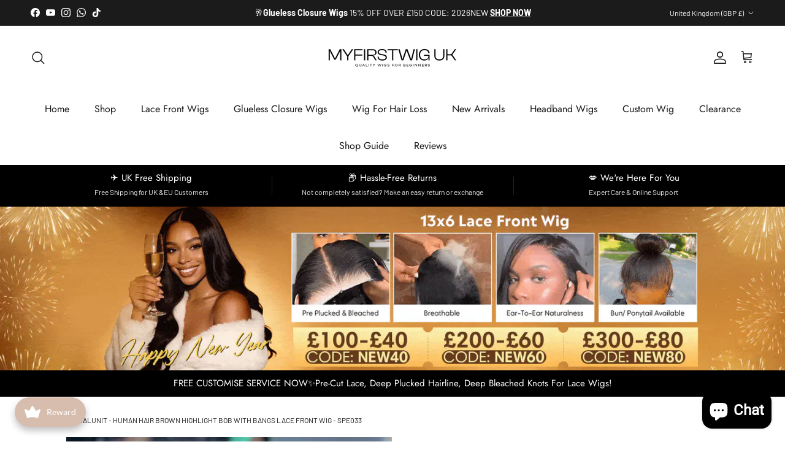

--- FILE ---
content_type: text/html; charset=utf-8
request_url: https://myfirstwig.co.uk/products/aspecialunit-human-hair-brown-highlight-bob-with-bangs-lace-front-wig-spe033
body_size: 80675
content:
<!doctype html>
<html class="no-js" lang="en" dir="ltr">
<head><meta charset="utf-8">
<meta name="viewport" content="width=device-width,initial-scale=1">
<title>ASPECIALUNIT - HUMAN HAIR BROWN HIGHLIGHT BOB WITH BANGS LACE FRONT WI &ndash; MyFirstWig UK</title><link rel="canonical" href="https://myfirstwig.co.uk/products/aspecialunit-human-hair-brown-highlight-bob-with-bangs-lace-front-wig-spe033"><link rel="icon" href="//myfirstwig.co.uk/cdn/shop/files/myfirstwig_uk_logo_4afbd30d-c150-4f05-a0c9-cb61df31e5ed.jpg?crop=center&height=48&v=1675926513&width=48" type="image/jpg">
  <link rel="apple-touch-icon" href="//myfirstwig.co.uk/cdn/shop/files/myfirstwig_uk_logo_4afbd30d-c150-4f05-a0c9-cb61df31e5ed.jpg?crop=center&height=180&v=1675926513&width=180"><meta name="description" content="Model Hair Description:    Hair Color: Same As the PicturesHair Length: 12 in.Hair Texture: SilkyHair Source: 100% Malaysian Human HairHair Density: 130%Designed By @a_specialunitsProtective Styles For Wig Beginnersmy first wig / human hair wigs / afro wig / black wig / bob wig / glueless wig"><meta property="og:site_name" content="MyFirstWig UK">
<meta property="og:url" content="https://myfirstwig.co.uk/products/aspecialunit-human-hair-brown-highlight-bob-with-bangs-lace-front-wig-spe033">
<meta property="og:title" content="ASPECIALUNIT - HUMAN HAIR BROWN HIGHLIGHT BOB WITH BANGS LACE FRONT WI">
<meta property="og:type" content="product">
<meta property="og:description" content="Model Hair Description:    Hair Color: Same As the PicturesHair Length: 12 in.Hair Texture: SilkyHair Source: 100% Malaysian Human HairHair Density: 130%Designed By @a_specialunitsProtective Styles For Wig Beginnersmy first wig / human hair wigs / afro wig / black wig / bob wig / glueless wig"><meta property="og:image" content="http://myfirstwig.co.uk/cdn/shop/products/spe033.jpg?crop=center&height=1200&v=1673503972&width=1200">
  <meta property="og:image:secure_url" content="https://myfirstwig.co.uk/cdn/shop/products/spe033.jpg?crop=center&height=1200&v=1673503972&width=1200">
  <meta property="og:image:width" content="588">
  <meta property="og:image:height" content="750"><meta property="og:price:amount" content="179.00">
  <meta property="og:price:currency" content="GBP"><meta name="twitter:card" content="summary_large_image">
<meta name="twitter:title" content="ASPECIALUNIT - HUMAN HAIR BROWN HIGHLIGHT BOB WITH BANGS LACE FRONT WI">
<meta name="twitter:description" content="Model Hair Description:    Hair Color: Same As the PicturesHair Length: 12 in.Hair Texture: SilkyHair Source: 100% Malaysian Human HairHair Density: 130%Designed By @a_specialunitsProtective Styles For Wig Beginnersmy first wig / human hair wigs / afro wig / black wig / bob wig / glueless wig">
<style>@font-face {
  font-family: Barlow;
  font-weight: 400;
  font-style: normal;
  font-display: fallback;
  src: url("//myfirstwig.co.uk/cdn/fonts/barlow/barlow_n4.038c60d7ea9ddb238b2f64ba6f463ba6c0b5e5ad.woff2") format("woff2"),
       url("//myfirstwig.co.uk/cdn/fonts/barlow/barlow_n4.074a9f2b990b38aec7d56c68211821e455b6d075.woff") format("woff");
}
@font-face {
  font-family: Barlow;
  font-weight: 700;
  font-style: normal;
  font-display: fallback;
  src: url("//myfirstwig.co.uk/cdn/fonts/barlow/barlow_n7.691d1d11f150e857dcbc1c10ef03d825bc378d81.woff2") format("woff2"),
       url("//myfirstwig.co.uk/cdn/fonts/barlow/barlow_n7.4fdbb1cb7da0e2c2f88492243ffa2b4f91924840.woff") format("woff");
}
@font-face {
  font-family: Barlow;
  font-weight: 500;
  font-style: normal;
  font-display: fallback;
  src: url("//myfirstwig.co.uk/cdn/fonts/barlow/barlow_n5.a193a1990790eba0cc5cca569d23799830e90f07.woff2") format("woff2"),
       url("//myfirstwig.co.uk/cdn/fonts/barlow/barlow_n5.ae31c82169b1dc0715609b8cc6a610b917808358.woff") format("woff");
}
@font-face {
  font-family: Barlow;
  font-weight: 400;
  font-style: italic;
  font-display: fallback;
  src: url("//myfirstwig.co.uk/cdn/fonts/barlow/barlow_i4.8c59b6445f83f078b3520bad98b24d859431b377.woff2") format("woff2"),
       url("//myfirstwig.co.uk/cdn/fonts/barlow/barlow_i4.bf7e6d69237bd02188410034976892368fd014c0.woff") format("woff");
}
@font-face {
  font-family: Barlow;
  font-weight: 700;
  font-style: italic;
  font-display: fallback;
  src: url("//myfirstwig.co.uk/cdn/fonts/barlow/barlow_i7.50e19d6cc2ba5146fa437a5a7443c76d5d730103.woff2") format("woff2"),
       url("//myfirstwig.co.uk/cdn/fonts/barlow/barlow_i7.47e9f98f1b094d912e6fd631cc3fe93d9f40964f.woff") format("woff");
}
@font-face {
  font-family: Jost;
  font-weight: 400;
  font-style: normal;
  font-display: fallback;
  src: url("//myfirstwig.co.uk/cdn/fonts/jost/jost_n4.d47a1b6347ce4a4c9f437608011273009d91f2b7.woff2") format("woff2"),
       url("//myfirstwig.co.uk/cdn/fonts/jost/jost_n4.791c46290e672b3f85c3d1c651ef2efa3819eadd.woff") format("woff");
}
@font-face {
  font-family: Jost;
  font-weight: 300;
  font-style: normal;
  font-display: fallback;
  src: url("//myfirstwig.co.uk/cdn/fonts/jost/jost_n3.a5df7448b5b8c9a76542f085341dff794ff2a59d.woff2") format("woff2"),
       url("//myfirstwig.co.uk/cdn/fonts/jost/jost_n3.882941f5a26d0660f7dd135c08afc57fc6939a07.woff") format("woff");
}
@font-face {
  font-family: Jost;
  font-weight: 400;
  font-style: normal;
  font-display: fallback;
  src: url("//myfirstwig.co.uk/cdn/fonts/jost/jost_n4.d47a1b6347ce4a4c9f437608011273009d91f2b7.woff2") format("woff2"),
       url("//myfirstwig.co.uk/cdn/fonts/jost/jost_n4.791c46290e672b3f85c3d1c651ef2efa3819eadd.woff") format("woff");
}
@font-face {
  font-family: Jost;
  font-weight: 600;
  font-style: normal;
  font-display: fallback;
  src: url("//myfirstwig.co.uk/cdn/fonts/jost/jost_n6.ec1178db7a7515114a2d84e3dd680832b7af8b99.woff2") format("woff2"),
       url("//myfirstwig.co.uk/cdn/fonts/jost/jost_n6.b1178bb6bdd3979fef38e103a3816f6980aeaff9.woff") format("woff");
}
:root {
  --page-container-width:          1480px;
  --reading-container-width:       720px;
  --divider-opacity:               0.14;
  --gutter-large:                  30px;
  --gutter-desktop:                20px;
  --gutter-mobile:                 16px;
  --section-padding:               50px;
  --larger-section-padding:        80px;
  --larger-section-padding-mobile: 60px;
  --largest-section-padding:       110px;
  --aos-animate-duration:          0.6s;

  --base-font-family:              Barlow, sans-serif;
  --base-font-weight:              400;
  --base-font-style:               normal;
  --heading-font-family:           Jost, sans-serif;
  --heading-font-weight:           400;
  --heading-font-style:            normal;
  --heading-font-letter-spacing:   normal;
  --logo-font-family:              Jost, sans-serif;
  --logo-font-weight:              300;
  --logo-font-style:               normal;
  --nav-font-family:               Jost, sans-serif;
  --nav-font-weight:               400;
  --nav-font-style:                normal;

  --base-text-size:15px;
  --base-line-height:              1.6;
  --input-text-size:16px;
  --smaller-text-size-1:12px;
  --smaller-text-size-2:14px;
  --smaller-text-size-3:12px;
  --smaller-text-size-4:11px;
  --larger-text-size:32px;
  --super-large-text-size:56px;
  --super-large-mobile-text-size:26px;
  --larger-mobile-text-size:26px;
  --logo-text-size:22px;--btn-letter-spacing: 0.08em;
    --btn-text-transform: uppercase;
    --button-text-size: 13px;
    --quickbuy-button-text-size: 13;
    --small-feature-link-font-size: 0.75em;
    --input-btn-padding-top: 1.2em;
    --input-btn-padding-bottom: 1.2em;--heading-text-transform:none;
  --nav-text-size:                      16px;
  --mobile-menu-font-weight:            inherit;

  --body-bg-color:                      255 255 255;
  --bg-color:                           255 255 255;
  --body-text-color:                    27 27 27;
  --text-color:                         27 27 27;

  --header-text-col:                    #171717;--header-text-hover-col:             var(--main-nav-link-hover-col);--header-bg-col:                     #ffffff;
  --heading-color:                     23 23 23;
  --body-heading-color:                23 23 23;
  --heading-divider-col:               #ffffff;

  --logo-col:                          #171717;
  --main-nav-bg:                       #ffffff;
  --main-nav-link-col:                 #171717;
  --main-nav-link-hover-col:           #c16452;
  --main-nav-link-featured-col:        #b61d0f;

  --link-color:                        193 100 82;
  --body-link-color:                   193 100 82;

  --btn-bg-color:                        35 35 35;
  --btn-bg-hover-color:                  0 0 0;
  --btn-border-color:                    35 35 35;
  --btn-border-hover-color:              0 0 0;
  --btn-text-color:                      255 255 255;
  --btn-text-hover-color:                255 255 255;--btn-alt-bg-color:                    255 255 255;
  --btn-alt-text-color:                  35 35 35;
  --btn-alt-border-color:                35 35 35;
  --btn-alt-border-hover-color:          35 35 35;--btn-ter-bg-color:                    235 235 235;
  --btn-ter-text-color:                  0 0 0;
  --btn-ter-bg-hover-color:              35 35 35;
  --btn-ter-text-hover-color:            255 255 255;--btn-border-radius: 3px;
    --btn-inspired-border-radius: 3px;--color-scheme-default:                             #ffffff;
  --color-scheme-default-color:                       255 255 255;
  --color-scheme-default-text-color:                  27 27 27;
  --color-scheme-default-head-color:                  23 23 23;
  --color-scheme-default-link-color:                  193 100 82;
  --color-scheme-default-btn-text-color:              255 255 255;
  --color-scheme-default-btn-text-hover-color:        255 255 255;
  --color-scheme-default-btn-bg-color:                35 35 35;
  --color-scheme-default-btn-bg-hover-color:          0 0 0;
  --color-scheme-default-btn-border-color:            35 35 35;
  --color-scheme-default-btn-border-hover-color:      0 0 0;
  --color-scheme-default-btn-alt-text-color:          35 35 35;
  --color-scheme-default-btn-alt-bg-color:            255 255 255;
  --color-scheme-default-btn-alt-border-color:        35 35 35;
  --color-scheme-default-btn-alt-border-hover-color:  35 35 35;

  --color-scheme-1:                             #f2f2f2;
  --color-scheme-1-color:                       242 242 242;
  --color-scheme-1-text-color:                  52 52 52;
  --color-scheme-1-head-color:                  52 52 52;
  --color-scheme-1-link-color:                  52 52 52;
  --color-scheme-1-btn-text-color:              255 255 255;
  --color-scheme-1-btn-text-hover-color:        255 255 255;
  --color-scheme-1-btn-bg-color:                35 35 35;
  --color-scheme-1-btn-bg-hover-color:          0 0 0;
  --color-scheme-1-btn-border-color:            35 35 35;
  --color-scheme-1-btn-border-hover-color:      0 0 0;
  --color-scheme-1-btn-alt-text-color:          35 35 35;
  --color-scheme-1-btn-alt-bg-color:            255 255 255;
  --color-scheme-1-btn-alt-border-color:        35 35 35;
  --color-scheme-1-btn-alt-border-hover-color:  35 35 35;

  --color-scheme-2:                             #1b1b1b;
  --color-scheme-2-color:                       27 27 27;
  --color-scheme-2-text-color:                  242 242 242;
  --color-scheme-2-head-color:                  255 255 255;
  --color-scheme-2-link-color:                  242 242 242;
  --color-scheme-2-btn-text-color:              255 255 255;
  --color-scheme-2-btn-text-hover-color:        255 255 255;
  --color-scheme-2-btn-bg-color:                35 35 35;
  --color-scheme-2-btn-bg-hover-color:          0 0 0;
  --color-scheme-2-btn-border-color:            35 35 35;
  --color-scheme-2-btn-border-hover-color:      0 0 0;
  --color-scheme-2-btn-alt-text-color:          35 35 35;
  --color-scheme-2-btn-alt-bg-color:            255 255 255;
  --color-scheme-2-btn-alt-border-color:        35 35 35;
  --color-scheme-2-btn-alt-border-hover-color:  35 35 35;

  /* Shop Pay payment terms */
  --payment-terms-background-color:    #ffffff;--quickbuy-bg: 242 242 242;--body-input-background-color:       rgb(var(--body-bg-color));
  --input-background-color:            rgb(var(--body-bg-color));
  --body-input-text-color:             var(--body-text-color);
  --input-text-color:                  var(--body-text-color);
  --body-input-border-color:           rgb(198, 198, 198);
  --input-border-color:                rgb(198, 198, 198);
  --input-border-color-hover:          rgb(130, 130, 130);
  --input-border-color-active:         rgb(27, 27, 27);

  --swatch-cross-svg:                  url("data:image/svg+xml,%3Csvg xmlns='http://www.w3.org/2000/svg' width='240' height='240' viewBox='0 0 24 24' fill='none' stroke='rgb(198, 198, 198)' stroke-width='0.09' preserveAspectRatio='none' %3E%3Cline x1='24' y1='0' x2='0' y2='24'%3E%3C/line%3E%3C/svg%3E");
  --swatch-cross-hover:                url("data:image/svg+xml,%3Csvg xmlns='http://www.w3.org/2000/svg' width='240' height='240' viewBox='0 0 24 24' fill='none' stroke='rgb(130, 130, 130)' stroke-width='0.09' preserveAspectRatio='none' %3E%3Cline x1='24' y1='0' x2='0' y2='24'%3E%3C/line%3E%3C/svg%3E");
  --swatch-cross-active:               url("data:image/svg+xml,%3Csvg xmlns='http://www.w3.org/2000/svg' width='240' height='240' viewBox='0 0 24 24' fill='none' stroke='rgb(27, 27, 27)' stroke-width='0.09' preserveAspectRatio='none' %3E%3Cline x1='24' y1='0' x2='0' y2='24'%3E%3C/line%3E%3C/svg%3E");

  --footer-divider-col:                #5b5b5a;
  --footer-text-col:                   207 207 207;
  --footer-heading-col:                255 255 255;
  --footer-bg-col:                     23 23 23;--product-label-overlay-justify: flex-start;--product-label-overlay-align: flex-start;--product-label-overlay-reduction-text:   #ffffff;
  --product-label-overlay-reduction-bg:     #c20000;
  --product-label-overlay-reduction-text-weight: 600;
  --product-label-overlay-stock-text:       #ffffff;
  --product-label-overlay-stock-bg:         #09728c;
  --product-label-overlay-new-text:         #ffffff;
  --product-label-overlay-new-bg:           #c16452;
  --product-label-overlay-meta-text:        #ffffff;
  --product-label-overlay-meta-bg:          #bd2585;
  --product-label-sale-text:                #c20000;
  --product-label-sold-text:                #171717;
  --product-label-preorder-text:            #3ea36a;

  --product-block-crop-align:               center;

  
  --product-block-price-align:              flex-start;
  --product-block-price-item-margin-start:  initial;
  --product-block-price-item-margin-end:    .5rem;
  

  

  --collection-block-image-position:   center center;

  --swatch-picker-image-size:          40px;
  --swatch-crop-align:                 center center;

  --image-overlay-text-color:          255 255 255;--image-overlay-bg:                  rgba(0, 0, 0, 0.11);
  --image-overlay-shadow-start:        rgb(0 0 0 / 0.15);
  --image-overlay-box-opacity:         0.9;--product-inventory-ok-box-color:            #f2faf0;
  --product-inventory-ok-text-color:           #108043;
  --product-inventory-ok-icon-box-fill-color:  #fff;
  --product-inventory-low-box-color:           #fcf1cd;
  --product-inventory-low-text-color:          #dd9a1a;
  --product-inventory-low-icon-box-fill-color: #fff;
  --product-inventory-low-text-color-channels: 16, 128, 67;
  --product-inventory-ok-text-color-channels:  221, 154, 26;

  --rating-star-color: 193 100 82;--overlay-align-left: start;
    --overlay-align-right: end;}html[dir=rtl] {
  --overlay-right-text-m-left: 0;
  --overlay-right-text-m-right: auto;
  --overlay-left-shadow-left-left: 15%;
  --overlay-left-shadow-left-right: -50%;
  --overlay-left-shadow-right-left: -85%;
  --overlay-left-shadow-right-right: 0;
}.image-overlay--bg-box .text-overlay .text-overlay__text {
    --image-overlay-box-bg: 255 255 255;
    --heading-color: var(--body-heading-color);
    --text-color: var(--body-text-color);
    --link-color: var(--body-link-color);
  }::selection {
    background: rgb(var(--body-heading-color));
    color: rgb(var(--body-bg-color));
  }
  ::-moz-selection {
    background: rgb(var(--body-heading-color));
    color: rgb(var(--body-bg-color));
  }.use-color-scheme--default {
  --product-label-sale-text:           #c20000;
  --product-label-sold-text:           #171717;
  --product-label-preorder-text:       #3ea36a;
  --input-background-color:            rgb(var(--body-bg-color));
  --input-text-color:                  var(--body-input-text-color);
  --input-border-color:                rgb(198, 198, 198);
  --input-border-color-hover:          rgb(130, 130, 130);
  --input-border-color-active:         rgb(27, 27, 27);
}</style>

  <link href="//myfirstwig.co.uk/cdn/shop/t/24/assets/main.css?v=3104822790889161291765173282" rel="stylesheet" type="text/css" media="all" />
<link rel="preload" as="font" href="//myfirstwig.co.uk/cdn/fonts/barlow/barlow_n4.038c60d7ea9ddb238b2f64ba6f463ba6c0b5e5ad.woff2" type="font/woff2" crossorigin><link rel="preload" as="font" href="//myfirstwig.co.uk/cdn/fonts/jost/jost_n4.d47a1b6347ce4a4c9f437608011273009d91f2b7.woff2" type="font/woff2" crossorigin><script>
    document.documentElement.className = document.documentElement.className.replace('no-js', 'js');

    window.theme = {
      info: {
        name: 'Symmetry',
        version: '8.1.1'
      },
      device: {
        hasTouch: window.matchMedia('(any-pointer: coarse)').matches,
        hasHover: window.matchMedia('(hover: hover)').matches
      },
      mediaQueries: {
        md: '(min-width: 768px)',
        productMediaCarouselBreak: '(min-width: 1041px)'
      },
      routes: {
        base: 'https://myfirstwig.co.uk',
        cart: '/cart',
        cartAdd: '/cart/add.js',
        cartUpdate: '/cart/update.js',
        predictiveSearch: '/search/suggest'
      },
      strings: {
        cartTermsConfirmation: "You must agree to the terms and conditions before continuing.",
        cartItemsQuantityError: "You can only add [QUANTITY] of this item to your cart.",
        generalSearchViewAll: "View all search results",
        noStock: "Sold out",
        noVariant: "Unavailable",
        productsProductChooseA: "Choose a",
        generalSearchPages: "Pages",
        generalSearchNoResultsWithoutTerms: "Sorry, we couldnʼt find any results",
        shippingCalculator: {
          singleRate: "There is one shipping rate for this destination:",
          multipleRates: "There are multiple shipping rates for this destination:",
          noRates: "We do not ship to this destination."
        },
        regularPrice: "Regular price",
        salePrice: "Sale price"
      },
      settings: {
        moneyWithCurrencyFormat: "\u003cspan class=money\u003e£{{amount}} GBP\u003c\/span\u003e",
        cartType: "page",
        afterAddToCart: "page",
        quickbuyStyle: "off",
        externalLinksNewTab: true,
        internalLinksSmoothScroll: true
      }
    }

    theme.inlineNavigationCheck = function() {
      var pageHeader = document.querySelector('.pageheader'),
          inlineNavContainer = pageHeader.querySelector('.logo-area__left__inner'),
          inlineNav = inlineNavContainer.querySelector('.navigation--left');
      if (inlineNav && getComputedStyle(inlineNav).display != 'none') {
        var inlineMenuCentered = document.querySelector('.pageheader--layout-inline-menu-center'),
            logoContainer = document.querySelector('.logo-area__middle__inner');
        if(inlineMenuCentered) {
          var rightWidth = document.querySelector('.logo-area__right__inner').clientWidth,
              middleWidth = logoContainer.clientWidth,
              logoArea = document.querySelector('.logo-area'),
              computedLogoAreaStyle = getComputedStyle(logoArea),
              logoAreaInnerWidth = logoArea.clientWidth - Math.ceil(parseFloat(computedLogoAreaStyle.paddingLeft)) - Math.ceil(parseFloat(computedLogoAreaStyle.paddingRight)),
              availableNavWidth = logoAreaInnerWidth - Math.max(rightWidth, middleWidth) * 2 - 40;
          inlineNavContainer.style.maxWidth = availableNavWidth + 'px';
        }

        var firstInlineNavLink = inlineNav.querySelector('.navigation__item:first-child'),
            lastInlineNavLink = inlineNav.querySelector('.navigation__item:last-child');
        if (lastInlineNavLink) {
          var inlineNavWidth = null;
          if(document.querySelector('html[dir=rtl]')) {
            inlineNavWidth = firstInlineNavLink.offsetLeft - lastInlineNavLink.offsetLeft + firstInlineNavLink.offsetWidth;
          } else {
            inlineNavWidth = lastInlineNavLink.offsetLeft - firstInlineNavLink.offsetLeft + lastInlineNavLink.offsetWidth;
          }
          if (inlineNavContainer.offsetWidth >= inlineNavWidth) {
            pageHeader.classList.add('pageheader--layout-inline-permitted');
            var tallLogo = logoContainer.clientHeight > lastInlineNavLink.clientHeight + 20;
            if (tallLogo) {
              inlineNav.classList.add('navigation--tight-underline');
            } else {
              inlineNav.classList.remove('navigation--tight-underline');
            }
          } else {
            pageHeader.classList.remove('pageheader--layout-inline-permitted');
          }
        }
      }
    };

    theme.setInitialHeaderHeightProperty = () => {
      const section = document.querySelector('.section-header');
      if (section) {
        document.documentElement.style.setProperty('--theme-header-height', Math.ceil(section.clientHeight) + 'px');
      }
    };
  </script>

  <script src="//myfirstwig.co.uk/cdn/shop/t/24/assets/main.js?v=25831844697274821701765173282" defer></script>

  <script>window.performance && window.performance.mark && window.performance.mark('shopify.content_for_header.start');</script><meta name="google-site-verification" content="1ie7HhhvAHnhP1WdXir7UXYej-81mzIN12_tZ0NQAbU">
<meta id="shopify-digital-wallet" name="shopify-digital-wallet" content="/25353486381/digital_wallets/dialog">
<meta name="shopify-checkout-api-token" content="219dac409e8e7c9245d61276b0cbbc9a">
<meta id="in-context-paypal-metadata" data-shop-id="25353486381" data-venmo-supported="false" data-environment="production" data-locale="en_US" data-paypal-v4="true" data-currency="GBP">
<link rel="alternate" type="application/json+oembed" href="https://myfirstwig.co.uk/products/aspecialunit-human-hair-brown-highlight-bob-with-bangs-lace-front-wig-spe033.oembed">
<script async="async" src="/checkouts/internal/preloads.js?locale=en-GB"></script>
<script id="shopify-features" type="application/json">{"accessToken":"219dac409e8e7c9245d61276b0cbbc9a","betas":["rich-media-storefront-analytics"],"domain":"myfirstwig.co.uk","predictiveSearch":true,"shopId":25353486381,"locale":"en"}</script>
<script>var Shopify = Shopify || {};
Shopify.shop = "myfirstwig-uk.myshopify.com";
Shopify.locale = "en";
Shopify.currency = {"active":"GBP","rate":"1.0"};
Shopify.country = "GB";
Shopify.theme = {"name":"Updated 251208 Updated of Symmetry","id":136189607995,"schema_name":"Symmetry","schema_version":"8.1.1","theme_store_id":568,"role":"main"};
Shopify.theme.handle = "null";
Shopify.theme.style = {"id":null,"handle":null};
Shopify.cdnHost = "myfirstwig.co.uk/cdn";
Shopify.routes = Shopify.routes || {};
Shopify.routes.root = "/";</script>
<script type="module">!function(o){(o.Shopify=o.Shopify||{}).modules=!0}(window);</script>
<script>!function(o){function n(){var o=[];function n(){o.push(Array.prototype.slice.apply(arguments))}return n.q=o,n}var t=o.Shopify=o.Shopify||{};t.loadFeatures=n(),t.autoloadFeatures=n()}(window);</script>
<script id="shop-js-analytics" type="application/json">{"pageType":"product"}</script>
<script defer="defer" async type="module" src="//myfirstwig.co.uk/cdn/shopifycloud/shop-js/modules/v2/client.init-shop-cart-sync_BT-GjEfc.en.esm.js"></script>
<script defer="defer" async type="module" src="//myfirstwig.co.uk/cdn/shopifycloud/shop-js/modules/v2/chunk.common_D58fp_Oc.esm.js"></script>
<script defer="defer" async type="module" src="//myfirstwig.co.uk/cdn/shopifycloud/shop-js/modules/v2/chunk.modal_xMitdFEc.esm.js"></script>
<script type="module">
  await import("//myfirstwig.co.uk/cdn/shopifycloud/shop-js/modules/v2/client.init-shop-cart-sync_BT-GjEfc.en.esm.js");
await import("//myfirstwig.co.uk/cdn/shopifycloud/shop-js/modules/v2/chunk.common_D58fp_Oc.esm.js");
await import("//myfirstwig.co.uk/cdn/shopifycloud/shop-js/modules/v2/chunk.modal_xMitdFEc.esm.js");

  window.Shopify.SignInWithShop?.initShopCartSync?.({"fedCMEnabled":true,"windoidEnabled":true});

</script>
<script>(function() {
  var isLoaded = false;
  function asyncLoad() {
    if (isLoaded) return;
    isLoaded = true;
    var urls = ["\/\/cdn.shopify.com\/proxy\/74212094453eb75ad50d0a79ed0ca926272b90407843905c432c25e306e2de48\/obscure-escarpment-2240.herokuapp.com\/js\/best_custom_product_options.js?shop=myfirstwig-uk.myshopify.com\u0026sp-cache-control=cHVibGljLCBtYXgtYWdlPTkwMA","https:\/\/d9fvwtvqz2fm1.cloudfront.net\/shop\/js\/discount-on-cart-pro.min.js?shop=myfirstwig-uk.myshopify.com","https:\/\/joy.avada.io\/scripttag\/avada-joy-tracking.min.js?shop=myfirstwig-uk.myshopify.com"];
    for (var i = 0; i < urls.length; i++) {
      var s = document.createElement('script');
      s.type = 'text/javascript';
      s.async = true;
      s.src = urls[i];
      var x = document.getElementsByTagName('script')[0];
      x.parentNode.insertBefore(s, x);
    }
  };
  if(window.attachEvent) {
    window.attachEvent('onload', asyncLoad);
  } else {
    window.addEventListener('load', asyncLoad, false);
  }
})();</script>
<script id="__st">var __st={"a":25353486381,"offset":28800,"reqid":"19c613ed-937f-42cc-bea3-32222be6ccb5-1769226052","pageurl":"myfirstwig.co.uk\/products\/aspecialunit-human-hair-brown-highlight-bob-with-bangs-lace-front-wig-spe033","u":"167ebc5982a8","p":"product","rtyp":"product","rid":7076280238139};</script>
<script>window.ShopifyPaypalV4VisibilityTracking = true;</script>
<script id="captcha-bootstrap">!function(){'use strict';const t='contact',e='account',n='new_comment',o=[[t,t],['blogs',n],['comments',n],[t,'customer']],c=[[e,'customer_login'],[e,'guest_login'],[e,'recover_customer_password'],[e,'create_customer']],r=t=>t.map((([t,e])=>`form[action*='/${t}']:not([data-nocaptcha='true']) input[name='form_type'][value='${e}']`)).join(','),a=t=>()=>t?[...document.querySelectorAll(t)].map((t=>t.form)):[];function s(){const t=[...o],e=r(t);return a(e)}const i='password',u='form_key',d=['recaptcha-v3-token','g-recaptcha-response','h-captcha-response',i],f=()=>{try{return window.sessionStorage}catch{return}},m='__shopify_v',_=t=>t.elements[u];function p(t,e,n=!1){try{const o=window.sessionStorage,c=JSON.parse(o.getItem(e)),{data:r}=function(t){const{data:e,action:n}=t;return t[m]||n?{data:e,action:n}:{data:t,action:n}}(c);for(const[e,n]of Object.entries(r))t.elements[e]&&(t.elements[e].value=n);n&&o.removeItem(e)}catch(o){console.error('form repopulation failed',{error:o})}}const l='form_type',E='cptcha';function T(t){t.dataset[E]=!0}const w=window,h=w.document,L='Shopify',v='ce_forms',y='captcha';let A=!1;((t,e)=>{const n=(g='f06e6c50-85a8-45c8-87d0-21a2b65856fe',I='https://cdn.shopify.com/shopifycloud/storefront-forms-hcaptcha/ce_storefront_forms_captcha_hcaptcha.v1.5.2.iife.js',D={infoText:'Protected by hCaptcha',privacyText:'Privacy',termsText:'Terms'},(t,e,n)=>{const o=w[L][v],c=o.bindForm;if(c)return c(t,g,e,D).then(n);var r;o.q.push([[t,g,e,D],n]),r=I,A||(h.body.append(Object.assign(h.createElement('script'),{id:'captcha-provider',async:!0,src:r})),A=!0)});var g,I,D;w[L]=w[L]||{},w[L][v]=w[L][v]||{},w[L][v].q=[],w[L][y]=w[L][y]||{},w[L][y].protect=function(t,e){n(t,void 0,e),T(t)},Object.freeze(w[L][y]),function(t,e,n,w,h,L){const[v,y,A,g]=function(t,e,n){const i=e?o:[],u=t?c:[],d=[...i,...u],f=r(d),m=r(i),_=r(d.filter((([t,e])=>n.includes(e))));return[a(f),a(m),a(_),s()]}(w,h,L),I=t=>{const e=t.target;return e instanceof HTMLFormElement?e:e&&e.form},D=t=>v().includes(t);t.addEventListener('submit',(t=>{const e=I(t);if(!e)return;const n=D(e)&&!e.dataset.hcaptchaBound&&!e.dataset.recaptchaBound,o=_(e),c=g().includes(e)&&(!o||!o.value);(n||c)&&t.preventDefault(),c&&!n&&(function(t){try{if(!f())return;!function(t){const e=f();if(!e)return;const n=_(t);if(!n)return;const o=n.value;o&&e.removeItem(o)}(t);const e=Array.from(Array(32),(()=>Math.random().toString(36)[2])).join('');!function(t,e){_(t)||t.append(Object.assign(document.createElement('input'),{type:'hidden',name:u})),t.elements[u].value=e}(t,e),function(t,e){const n=f();if(!n)return;const o=[...t.querySelectorAll(`input[type='${i}']`)].map((({name:t})=>t)),c=[...d,...o],r={};for(const[a,s]of new FormData(t).entries())c.includes(a)||(r[a]=s);n.setItem(e,JSON.stringify({[m]:1,action:t.action,data:r}))}(t,e)}catch(e){console.error('failed to persist form',e)}}(e),e.submit())}));const S=(t,e)=>{t&&!t.dataset[E]&&(n(t,e.some((e=>e===t))),T(t))};for(const o of['focusin','change'])t.addEventListener(o,(t=>{const e=I(t);D(e)&&S(e,y())}));const B=e.get('form_key'),M=e.get(l),P=B&&M;t.addEventListener('DOMContentLoaded',(()=>{const t=y();if(P)for(const e of t)e.elements[l].value===M&&p(e,B);[...new Set([...A(),...v().filter((t=>'true'===t.dataset.shopifyCaptcha))])].forEach((e=>S(e,t)))}))}(h,new URLSearchParams(w.location.search),n,t,e,['guest_login'])})(!0,!0)}();</script>
<script integrity="sha256-4kQ18oKyAcykRKYeNunJcIwy7WH5gtpwJnB7kiuLZ1E=" data-source-attribution="shopify.loadfeatures" defer="defer" src="//myfirstwig.co.uk/cdn/shopifycloud/storefront/assets/storefront/load_feature-a0a9edcb.js" crossorigin="anonymous"></script>
<script data-source-attribution="shopify.dynamic_checkout.dynamic.init">var Shopify=Shopify||{};Shopify.PaymentButton=Shopify.PaymentButton||{isStorefrontPortableWallets:!0,init:function(){window.Shopify.PaymentButton.init=function(){};var t=document.createElement("script");t.src="https://myfirstwig.co.uk/cdn/shopifycloud/portable-wallets/latest/portable-wallets.en.js",t.type="module",document.head.appendChild(t)}};
</script>
<script data-source-attribution="shopify.dynamic_checkout.buyer_consent">
  function portableWalletsHideBuyerConsent(e){var t=document.getElementById("shopify-buyer-consent"),n=document.getElementById("shopify-subscription-policy-button");t&&n&&(t.classList.add("hidden"),t.setAttribute("aria-hidden","true"),n.removeEventListener("click",e))}function portableWalletsShowBuyerConsent(e){var t=document.getElementById("shopify-buyer-consent"),n=document.getElementById("shopify-subscription-policy-button");t&&n&&(t.classList.remove("hidden"),t.removeAttribute("aria-hidden"),n.addEventListener("click",e))}window.Shopify?.PaymentButton&&(window.Shopify.PaymentButton.hideBuyerConsent=portableWalletsHideBuyerConsent,window.Shopify.PaymentButton.showBuyerConsent=portableWalletsShowBuyerConsent);
</script>
<script>
  function portableWalletsCleanup(e){e&&e.src&&console.error("Failed to load portable wallets script "+e.src);var t=document.querySelectorAll("shopify-accelerated-checkout .shopify-payment-button__skeleton, shopify-accelerated-checkout-cart .wallet-cart-button__skeleton"),e=document.getElementById("shopify-buyer-consent");for(let e=0;e<t.length;e++)t[e].remove();e&&e.remove()}function portableWalletsNotLoadedAsModule(e){e instanceof ErrorEvent&&"string"==typeof e.message&&e.message.includes("import.meta")&&"string"==typeof e.filename&&e.filename.includes("portable-wallets")&&(window.removeEventListener("error",portableWalletsNotLoadedAsModule),window.Shopify.PaymentButton.failedToLoad=e,"loading"===document.readyState?document.addEventListener("DOMContentLoaded",window.Shopify.PaymentButton.init):window.Shopify.PaymentButton.init())}window.addEventListener("error",portableWalletsNotLoadedAsModule);
</script>

<script type="module" src="https://myfirstwig.co.uk/cdn/shopifycloud/portable-wallets/latest/portable-wallets.en.js" onError="portableWalletsCleanup(this)" crossorigin="anonymous"></script>
<script nomodule>
  document.addEventListener("DOMContentLoaded", portableWalletsCleanup);
</script>

<link id="shopify-accelerated-checkout-styles" rel="stylesheet" media="screen" href="https://myfirstwig.co.uk/cdn/shopifycloud/portable-wallets/latest/accelerated-checkout-backwards-compat.css" crossorigin="anonymous">
<style id="shopify-accelerated-checkout-cart">
        #shopify-buyer-consent {
  margin-top: 1em;
  display: inline-block;
  width: 100%;
}

#shopify-buyer-consent.hidden {
  display: none;
}

#shopify-subscription-policy-button {
  background: none;
  border: none;
  padding: 0;
  text-decoration: underline;
  font-size: inherit;
  cursor: pointer;
}

#shopify-subscription-policy-button::before {
  box-shadow: none;
}

      </style>
<script id="sections-script" data-sections="related-products,footer" defer="defer" src="//myfirstwig.co.uk/cdn/shop/t/24/compiled_assets/scripts.js?v=7184"></script>
<script>window.performance && window.performance.mark && window.performance.mark('shopify.content_for_header.end');</script>
<!-- CC Custom Head Start --><!-- CC Custom Head End --><!-- BEGIN app block: shopify://apps/dr-stacked-discounts/blocks/instant-load/f428e1ae-8a34-4767-8189-f8339f3ab12b --><!-- For self-installation -->
<script>(() => {const installerKey = 'docapp-discount-auto-install'; const urlParams = new URLSearchParams(window.location.search); if (urlParams.get(installerKey)) {window.sessionStorage.setItem(installerKey, JSON.stringify({integrationId: urlParams.get('docapp-integration-id'), divClass: urlParams.get('docapp-install-class'), check: urlParams.get('docapp-check')}));}})();</script>
<script>(() => {const previewKey = 'docapp-discount-test'; const urlParams = new URLSearchParams(window.location.search); if (urlParams.get(previewKey)) {window.sessionStorage.setItem(previewKey, JSON.stringify({active: true, integrationId: urlParams.get('docapp-discount-inst-test')}));}})();</script>
<script>window.discountOnCartProAppBlock = true;</script>

<!-- App speed-up -->
<script id="docapp-discount-speedup">
    (() => { if (window.discountOnCartProAppLoaded) return; let script = document.createElement('script'); script.src = "https://d9fvwtvqz2fm1.cloudfront.net/shop/js/discount-on-cart-pro.min.js?shop=myfirstwig-uk.myshopify.com"; document.getElementById('docapp-discount-speedup').after(script); })();
</script>


<!-- END app block --><!-- BEGIN app block: shopify://apps/vo-product-options/blocks/embed-block/430cbd7b-bd20-4c16-ba41-db6f4c645164 --><script>var bcpo_product={"id":7076280238139,"title":"ASPECIALUNIT - HUMAN HAIR BROWN HIGHLIGHT BOB WITH BANGS LACE FRONT WIG - SPE033","handle":"aspecialunit-human-hair-brown-highlight-bob-with-bangs-lace-front-wig-spe033","description":"\u003cp\u003e\u003cstrong\u003e\u003cspan size=\"4\"\u003eModel Hair Description: \u003c\/span\u003e\u003c\/strong\u003e \u003cspan size=\"4\" color=\"#e9286b\"\u003e \u003c\/span\u003e\u003c\/p\u003e\n\u003cp\u003e\u003cspan data-mce-fragment=\"1\"\u003eHair Color: Same As the Pictures\u003c\/span\u003e\u003cbr data-mce-fragment=\"1\"\u003e\u003cspan data-mce-fragment=\"1\"\u003eHair Length: 12 in.\u003c\/span\u003e\u003cbr data-mce-fragment=\"1\"\u003e\u003cspan data-mce-fragment=\"1\"\u003eHair Texture: Silky\u003c\/span\u003e\u003cbr data-mce-fragment=\"1\"\u003e\u003cspan data-mce-fragment=\"1\"\u003eHair Source: 100% Malaysian Human Hair\u003c\/span\u003e\u003cbr data-mce-fragment=\"1\"\u003e\u003cspan data-mce-fragment=\"1\"\u003eHair Density: 130%\u003c\/span\u003e\u003cbr data-mce-fragment=\"1\"\u003e\u003cspan data-mce-fragment=\"1\"\u003eDesigned By @a_specialunits\u003c\/span\u003e\u003cbr data-mce-fragment=\"1\"\u003e\u003cspan data-mce-fragment=\"1\"\u003eProtective Styles For Wig Beginners\u003c\/span\u003e\u003cbr data-mce-fragment=\"1\"\u003e\u003cspan data-mce-fragment=\"1\"\u003emy first wig \/ human hair wigs \/ afro wig \/ black wig \/ bob wig \/ glueless wig\u003c\/span\u003e\u003cbr\u003e\u003c\/p\u003e\n\u003cdiv style=\"position: absolute; left: 158px; top: 51px;\" id=\"gtx-trans\" data-mce-style=\"position: absolute; left: 158px; top: 51px;\"\u003e\n\u003cdiv class=\"gtx-trans-icon\"\u003e\u003c\/div\u003e\n\u003c\/div\u003e","published_at":"2023-01-12T14:13:12+08:00","created_at":"2023-01-12T14:12:30+08:00","vendor":"MyFirstWig","type":"","tags":["13x4.5 Lace Front Wig","13x6","2025 holidays trending","7TH ANNIVERSARY COLLECTION","BANGS","BOBWIG","igadscollection","LACEWIGS","NEW"],"price":14900,"price_min":14900,"price_max":30900,"available":true,"price_varies":true,"compare_at_price":null,"compare_at_price_min":0,"compare_at_price_max":0,"compare_at_price_varies":false,"variants":[{"id":41068000870459,"title":"Indian Hair 13x6\" Lace Wig Air Lace \/ Same As Pictures \/ 10\"","option1":"Indian Hair 13x6\" Lace Wig Air Lace","option2":"Same As Pictures","option3":"10\"","sku":null,"requires_shipping":true,"taxable":false,"featured_image":null,"available":true,"name":"ASPECIALUNIT - HUMAN HAIR BROWN HIGHLIGHT BOB WITH BANGS LACE FRONT WIG - SPE033 - Indian Hair 13x6\" Lace Wig Air Lace \/ Same As Pictures \/ 10\"","public_title":"Indian Hair 13x6\" Lace Wig Air Lace \/ Same As Pictures \/ 10\"","options":["Indian Hair 13x6\" Lace Wig Air Lace","Same As Pictures","10\""],"price":17900,"weight":0,"compare_at_price":null,"inventory_management":"shopify","barcode":null,"requires_selling_plan":false,"selling_plan_allocations":[]},{"id":41068000903227,"title":"Indian Hair 13x6\" Lace Wig Air Lace \/ Same As Pictures \/ 12\"","option1":"Indian Hair 13x6\" Lace Wig Air Lace","option2":"Same As Pictures","option3":"12\"","sku":null,"requires_shipping":true,"taxable":false,"featured_image":null,"available":true,"name":"ASPECIALUNIT - HUMAN HAIR BROWN HIGHLIGHT BOB WITH BANGS LACE FRONT WIG - SPE033 - Indian Hair 13x6\" Lace Wig Air Lace \/ Same As Pictures \/ 12\"","public_title":"Indian Hair 13x6\" Lace Wig Air Lace \/ Same As Pictures \/ 12\"","options":["Indian Hair 13x6\" Lace Wig Air Lace","Same As Pictures","12\""],"price":19900,"weight":0,"compare_at_price":null,"inventory_management":"shopify","barcode":null,"requires_selling_plan":false,"selling_plan_allocations":[]},{"id":41068000739387,"title":"Indian Hair 13x6\" Lace Wig Air Lace \/ Natural Hair Color \/ 10\"","option1":"Indian Hair 13x6\" Lace Wig Air Lace","option2":"Natural Hair Color","option3":"10\"","sku":null,"requires_shipping":true,"taxable":false,"featured_image":null,"available":true,"name":"ASPECIALUNIT - HUMAN HAIR BROWN HIGHLIGHT BOB WITH BANGS LACE FRONT WIG - SPE033 - Indian Hair 13x6\" Lace Wig Air Lace \/ Natural Hair Color \/ 10\"","public_title":"Indian Hair 13x6\" Lace Wig Air Lace \/ Natural Hair Color \/ 10\"","options":["Indian Hair 13x6\" Lace Wig Air Lace","Natural Hair Color","10\""],"price":14900,"weight":0,"compare_at_price":null,"inventory_management":"shopify","barcode":null,"requires_selling_plan":false,"selling_plan_allocations":[]},{"id":41068000772155,"title":"Indian Hair 13x6\" Lace Wig Air Lace \/ Natural Hair Color \/ 12\"","option1":"Indian Hair 13x6\" Lace Wig Air Lace","option2":"Natural Hair Color","option3":"12\"","sku":null,"requires_shipping":true,"taxable":false,"featured_image":null,"available":true,"name":"ASPECIALUNIT - HUMAN HAIR BROWN HIGHLIGHT BOB WITH BANGS LACE FRONT WIG - SPE033 - Indian Hair 13x6\" Lace Wig Air Lace \/ Natural Hair Color \/ 12\"","public_title":"Indian Hair 13x6\" Lace Wig Air Lace \/ Natural Hair Color \/ 12\"","options":["Indian Hair 13x6\" Lace Wig Air Lace","Natural Hair Color","12\""],"price":16200,"weight":0,"compare_at_price":null,"inventory_management":"shopify","barcode":null,"requires_selling_plan":false,"selling_plan_allocations":[]},{"id":41068001132603,"title":"Malaysian Hair 13x6\" Lace Wig Swiss Lace \/ Same As Pictures \/ 10\"","option1":"Malaysian Hair 13x6\" Lace Wig Swiss Lace","option2":"Same As Pictures","option3":"10\"","sku":null,"requires_shipping":true,"taxable":false,"featured_image":null,"available":true,"name":"ASPECIALUNIT - HUMAN HAIR BROWN HIGHLIGHT BOB WITH BANGS LACE FRONT WIG - SPE033 - Malaysian Hair 13x6\" Lace Wig Swiss Lace \/ Same As Pictures \/ 10\"","public_title":"Malaysian Hair 13x6\" Lace Wig Swiss Lace \/ Same As Pictures \/ 10\"","options":["Malaysian Hair 13x6\" Lace Wig Swiss Lace","Same As Pictures","10\""],"price":29200,"weight":0,"compare_at_price":null,"inventory_management":"shopify","barcode":null,"requires_selling_plan":false,"selling_plan_allocations":[]},{"id":41068001165371,"title":"Malaysian Hair 13x6\" Lace Wig Swiss Lace \/ Same As Pictures \/ 12\"","option1":"Malaysian Hair 13x6\" Lace Wig Swiss Lace","option2":"Same As Pictures","option3":"12\"","sku":null,"requires_shipping":true,"taxable":false,"featured_image":null,"available":true,"name":"ASPECIALUNIT - HUMAN HAIR BROWN HIGHLIGHT BOB WITH BANGS LACE FRONT WIG - SPE033 - Malaysian Hair 13x6\" Lace Wig Swiss Lace \/ Same As Pictures \/ 12\"","public_title":"Malaysian Hair 13x6\" Lace Wig Swiss Lace \/ Same As Pictures \/ 12\"","options":["Malaysian Hair 13x6\" Lace Wig Swiss Lace","Same As Pictures","12\""],"price":30900,"weight":0,"compare_at_price":null,"inventory_management":"shopify","barcode":null,"requires_selling_plan":false,"selling_plan_allocations":[]},{"id":41068001001531,"title":"Malaysian Hair 13x6\" Lace Wig Swiss Lace \/ Natural Hair Color \/ 10\"","option1":"Malaysian Hair 13x6\" Lace Wig Swiss Lace","option2":"Natural Hair Color","option3":"10\"","sku":null,"requires_shipping":true,"taxable":false,"featured_image":null,"available":true,"name":"ASPECIALUNIT - HUMAN HAIR BROWN HIGHLIGHT BOB WITH BANGS LACE FRONT WIG - SPE033 - Malaysian Hair 13x6\" Lace Wig Swiss Lace \/ Natural Hair Color \/ 10\"","public_title":"Malaysian Hair 13x6\" Lace Wig Swiss Lace \/ Natural Hair Color \/ 10\"","options":["Malaysian Hair 13x6\" Lace Wig Swiss Lace","Natural Hair Color","10\""],"price":26500,"weight":0,"compare_at_price":null,"inventory_management":"shopify","barcode":null,"requires_selling_plan":false,"selling_plan_allocations":[]},{"id":41068001034299,"title":"Malaysian Hair 13x6\" Lace Wig Swiss Lace \/ Natural Hair Color \/ 12\"","option1":"Malaysian Hair 13x6\" Lace Wig Swiss Lace","option2":"Natural Hair Color","option3":"12\"","sku":null,"requires_shipping":true,"taxable":false,"featured_image":null,"available":true,"name":"ASPECIALUNIT - HUMAN HAIR BROWN HIGHLIGHT BOB WITH BANGS LACE FRONT WIG - SPE033 - Malaysian Hair 13x6\" Lace Wig Swiss Lace \/ Natural Hair Color \/ 12\"","public_title":"Malaysian Hair 13x6\" Lace Wig Swiss Lace \/ Natural Hair Color \/ 12\"","options":["Malaysian Hair 13x6\" Lace Wig Swiss Lace","Natural Hair Color","12\""],"price":27500,"weight":0,"compare_at_price":null,"inventory_management":"shopify","barcode":null,"requires_selling_plan":false,"selling_plan_allocations":[]}],"images":["\/\/myfirstwig.co.uk\/cdn\/shop\/products\/spe033.jpg?v=1673503972","\/\/myfirstwig.co.uk\/cdn\/shop\/products\/spe033_1.jpg?v=1673503972","\/\/myfirstwig.co.uk\/cdn\/shop\/products\/spe033_2.jpg?v=1673503973","\/\/myfirstwig.co.uk\/cdn\/shop\/products\/spe033_3.jpg?v=1673503973"],"featured_image":"\/\/myfirstwig.co.uk\/cdn\/shop\/products\/spe033.jpg?v=1673503972","options":["Cap Construction","Hair Color","Hair Length"],"media":[{"alt":null,"id":23154969772091,"position":1,"preview_image":{"aspect_ratio":0.784,"height":750,"width":588,"src":"\/\/myfirstwig.co.uk\/cdn\/shop\/products\/spe033.jpg?v=1673503972"},"aspect_ratio":0.784,"height":750,"media_type":"image","src":"\/\/myfirstwig.co.uk\/cdn\/shop\/products\/spe033.jpg?v=1673503972","width":588},{"alt":null,"id":23154969804859,"position":2,"preview_image":{"aspect_ratio":0.784,"height":750,"width":588,"src":"\/\/myfirstwig.co.uk\/cdn\/shop\/products\/spe033_1.jpg?v=1673503972"},"aspect_ratio":0.784,"height":750,"media_type":"image","src":"\/\/myfirstwig.co.uk\/cdn\/shop\/products\/spe033_1.jpg?v=1673503972","width":588},{"alt":null,"id":23154969837627,"position":3,"preview_image":{"aspect_ratio":0.784,"height":750,"width":588,"src":"\/\/myfirstwig.co.uk\/cdn\/shop\/products\/spe033_2.jpg?v=1673503973"},"aspect_ratio":0.784,"height":750,"media_type":"image","src":"\/\/myfirstwig.co.uk\/cdn\/shop\/products\/spe033_2.jpg?v=1673503973","width":588},{"alt":null,"id":23154969870395,"position":4,"preview_image":{"aspect_ratio":0.784,"height":746,"width":585,"src":"\/\/myfirstwig.co.uk\/cdn\/shop\/products\/spe033_3.jpg?v=1673503973"},"aspect_ratio":0.784,"height":746,"media_type":"image","src":"\/\/myfirstwig.co.uk\/cdn\/shop\/products\/spe033_3.jpg?v=1673503973","width":585}],"requires_selling_plan":false,"selling_plan_groups":[],"content":"\u003cp\u003e\u003cstrong\u003e\u003cspan size=\"4\"\u003eModel Hair Description: \u003c\/span\u003e\u003c\/strong\u003e \u003cspan size=\"4\" color=\"#e9286b\"\u003e \u003c\/span\u003e\u003c\/p\u003e\n\u003cp\u003e\u003cspan data-mce-fragment=\"1\"\u003eHair Color: Same As the Pictures\u003c\/span\u003e\u003cbr data-mce-fragment=\"1\"\u003e\u003cspan data-mce-fragment=\"1\"\u003eHair Length: 12 in.\u003c\/span\u003e\u003cbr data-mce-fragment=\"1\"\u003e\u003cspan data-mce-fragment=\"1\"\u003eHair Texture: Silky\u003c\/span\u003e\u003cbr data-mce-fragment=\"1\"\u003e\u003cspan data-mce-fragment=\"1\"\u003eHair Source: 100% Malaysian Human Hair\u003c\/span\u003e\u003cbr data-mce-fragment=\"1\"\u003e\u003cspan data-mce-fragment=\"1\"\u003eHair Density: 130%\u003c\/span\u003e\u003cbr data-mce-fragment=\"1\"\u003e\u003cspan data-mce-fragment=\"1\"\u003eDesigned By @a_specialunits\u003c\/span\u003e\u003cbr data-mce-fragment=\"1\"\u003e\u003cspan data-mce-fragment=\"1\"\u003eProtective Styles For Wig Beginners\u003c\/span\u003e\u003cbr data-mce-fragment=\"1\"\u003e\u003cspan data-mce-fragment=\"1\"\u003emy first wig \/ human hair wigs \/ afro wig \/ black wig \/ bob wig \/ glueless wig\u003c\/span\u003e\u003cbr\u003e\u003c\/p\u003e\n\u003cdiv style=\"position: absolute; left: 158px; top: 51px;\" id=\"gtx-trans\" data-mce-style=\"position: absolute; left: 158px; top: 51px;\"\u003e\n\u003cdiv class=\"gtx-trans-icon\"\u003e\u003c\/div\u003e\n\u003c\/div\u003e"}; bcpo_product.options_with_values = [{"name":"Cap Construction","position":1,"values":["Indian Hair 13x6\" Lace Wig Air Lace","Malaysian Hair 13x6\" Lace Wig Swiss Lace"]},{"name":"Hair Color","position":2,"values":["Same As Pictures","Natural Hair Color"]},{"name":"Hair Length","position":3,"values":["10\"","12\""]}]; var bcpo_data={"product_id":"4831645728827","shopify_options":[{"type":"buttons","unique":"_792vc7t6w","required":"on"},{"type":"buttons","unique":"1","required":"on"},{"type":"buttons","unique":"2","required":"on"}],"virtual_options":[{"title":"Hair Texture","type":"buttons","unique":"_z5pp2zb1z","preselect_value":"Silky","conditional_option":"","conditional_value":"","multiselect_operator":"","multiselect_number":"","required":"on","values":[{"key":"Silky","price":""},{"key":"Yaki","price":""}]},{"title":"Cap Size","type":"buttons","unique":"_jn0g6lj6i","preselect_value":"size-1 (21.5\" - 22\")","conditional_option":"","conditional_value":"","multiselect_operator":"","multiselect_number":"","required":"on","values":[{"key":"size-1 (21.5\" - 22\")","price":""},{"key":"size-2 (22.5\" - 23\")","price":""}]},{"title":"Customise (Extra 2-4 days)","type":"checkboxes","unique":"_m8tj1ka2f","conditional_option":"","conditional_value":"","multiselect_operator":"","multiselect_number":"","values":[{"key":"Pre Cut Lace","price":"5"},{"key":"Extra Deep Plucked Hairline","price":"8"},{"key":"Extra Deep bleached","price":"16"},{"key":"Marie's Fake Scalp","price":"12"}]},{"title":"Marie's Fake Scalp Color","type":"images","unique":"_pr86zip2w","preselect_value":"","conditional_option":"_m8tj1ka2f","conditional_value":"Marie's Fake Scalp","multiselect_operator":"","multiselect_number":"","required":"on","values":[{"key":"Nude","price":"","value":"https://d17fzo7x83uajt.cloudfront.net/eyJidWNrZXQiOiJiY3BvIiwia2V5IjoibXlmaXJzdHdpZy11ay5teXNob3BpZnkuY29tLzQ4MzE2NDU3Mjg4MjctMS5qcGciLCJlZGl0cyI6eyJyZXNpemUiOnsid2lkdGgiOjIwMCwiZml0IjoiY29udGFpbiJ9fX0="},{"key":"Beige","price":"","value":"https://d17fzo7x83uajt.cloudfront.net/eyJidWNrZXQiOiJiY3BvIiwia2V5IjoibXlmaXJzdHdpZy11ay5teXNob3BpZnkuY29tLzQ4MzE2NDU3Mjg4MjctMi5qcGciLCJlZGl0cyI6eyJyZXNpemUiOnsid2lkdGgiOjIwMCwiZml0IjoiY29udGFpbiJ9fX0="},{"key":"Light Brown","price":"","value":"https://d17fzo7x83uajt.cloudfront.net/eyJidWNrZXQiOiJiY3BvIiwia2V5IjoibXlmaXJzdHdpZy11ay5teXNob3BpZnkuY29tLzQ4MzE2NDU3Mjg4MjctMy5qcGciLCJlZGl0cyI6eyJyZXNpemUiOnsid2lkdGgiOjIwMCwiZml0IjoiY29udGFpbiJ9fX0="},{"key":"Medium Brown","price":"","value":"https://d17fzo7x83uajt.cloudfront.net/eyJidWNrZXQiOiJiY3BvIiwia2V5IjoibXlmaXJzdHdpZy11ay5teXNob3BpZnkuY29tLzQ4MzE2NDU3Mjg4MjctNC5qcGciLCJlZGl0cyI6eyJyZXNpemUiOnsid2lkdGgiOjIwMCwiZml0IjoiY29udGFpbiJ9fX0="}]}]}; var bcpo_settings=bcpo_settings || {"fallback":"default","auto_select":"on","load_main_image":"on","replaceImage":"on","border_style":"round","tooltips":"show","sold_out_style":"transparent","theme":"light","jumbo_colors":"medium","jumbo_images":"medium","circle_swatches":"","inventory_style":"amazon","override_ajax":"on","add_price_addons":"on","theme2":"on","money_format2":"<span class=money>£{{amount}} GBP</span>","money_format_without_currency":"<span class=money>£{{amount}}</span>","show_currency":"off","file_upload_warning":"off","global_auto_image_options":"","global_color_options":"","global_colors":[{"key":"","value":"ecf42f"}],"shop_currency":"GBP"};var inventory_quantity = [];inventory_quantity.push(9993);inventory_quantity.push(9992);inventory_quantity.push(9998);inventory_quantity.push(9994);inventory_quantity.push(9999);inventory_quantity.push(9998);inventory_quantity.push(9999);inventory_quantity.push(9998);if(bcpo_product) { for (var i = 0; i < bcpo_product.variants.length; i += 1) { bcpo_product.variants[i].inventory_quantity = inventory_quantity[i]; }}window.bcpo = window.bcpo || {}; bcpo.cart = {"note":null,"attributes":{},"original_total_price":0,"total_price":0,"total_discount":0,"total_weight":0.0,"item_count":0,"items":[],"requires_shipping":false,"currency":"GBP","items_subtotal_price":0,"cart_level_discount_applications":[],"checkout_charge_amount":0}; bcpo.ogFormData = FormData; bcpo.money_with_currency_format = "\u003cspan class=money\u003e£{{amount}} GBP\u003c\/span\u003e";bcpo.money_format = "\u003cspan class=money\u003e£{{amount}}\u003c\/span\u003e"; if (bcpo_settings) { bcpo_settings.shop_currency = "GBP";} else { var bcpo_settings = {shop_currency: "GBP" }; }</script>


<!-- END app block --><script src="https://cdn.shopify.com/extensions/019becdd-5e19-7433-8309-78569c505f2a/best-custom-product-options-417/assets/best_custom_product_options.js" type="text/javascript" defer="defer"></script>
<link href="https://cdn.shopify.com/extensions/019becdd-5e19-7433-8309-78569c505f2a/best-custom-product-options-417/assets/bcpo-front.css" rel="stylesheet" type="text/css" media="all">
<script src="https://cdn.shopify.com/extensions/019bdf05-3e8a-7126-811b-a94f4a02d1f5/avada-joy-431/assets/avada-joy.js" type="text/javascript" defer="defer"></script>
<script src="https://cdn.shopify.com/extensions/e8878072-2f6b-4e89-8082-94b04320908d/inbox-1254/assets/inbox-chat-loader.js" type="text/javascript" defer="defer"></script>
<script src="https://cdn.shopify.com/extensions/019bdf05-3e8a-7126-811b-a94f4a02d1f5/avada-joy-431/assets/joy-points-calculator-block.js" type="text/javascript" defer="defer"></script>
<link href="https://monorail-edge.shopifysvc.com" rel="dns-prefetch">
<script>(function(){if ("sendBeacon" in navigator && "performance" in window) {try {var session_token_from_headers = performance.getEntriesByType('navigation')[0].serverTiming.find(x => x.name == '_s').description;} catch {var session_token_from_headers = undefined;}var session_cookie_matches = document.cookie.match(/_shopify_s=([^;]*)/);var session_token_from_cookie = session_cookie_matches && session_cookie_matches.length === 2 ? session_cookie_matches[1] : "";var session_token = session_token_from_headers || session_token_from_cookie || "";function handle_abandonment_event(e) {var entries = performance.getEntries().filter(function(entry) {return /monorail-edge.shopifysvc.com/.test(entry.name);});if (!window.abandonment_tracked && entries.length === 0) {window.abandonment_tracked = true;var currentMs = Date.now();var navigation_start = performance.timing.navigationStart;var payload = {shop_id: 25353486381,url: window.location.href,navigation_start,duration: currentMs - navigation_start,session_token,page_type: "product"};window.navigator.sendBeacon("https://monorail-edge.shopifysvc.com/v1/produce", JSON.stringify({schema_id: "online_store_buyer_site_abandonment/1.1",payload: payload,metadata: {event_created_at_ms: currentMs,event_sent_at_ms: currentMs}}));}}window.addEventListener('pagehide', handle_abandonment_event);}}());</script>
<script id="web-pixels-manager-setup">(function e(e,d,r,n,o){if(void 0===o&&(o={}),!Boolean(null===(a=null===(i=window.Shopify)||void 0===i?void 0:i.analytics)||void 0===a?void 0:a.replayQueue)){var i,a;window.Shopify=window.Shopify||{};var t=window.Shopify;t.analytics=t.analytics||{};var s=t.analytics;s.replayQueue=[],s.publish=function(e,d,r){return s.replayQueue.push([e,d,r]),!0};try{self.performance.mark("wpm:start")}catch(e){}var l=function(){var e={modern:/Edge?\/(1{2}[4-9]|1[2-9]\d|[2-9]\d{2}|\d{4,})\.\d+(\.\d+|)|Firefox\/(1{2}[4-9]|1[2-9]\d|[2-9]\d{2}|\d{4,})\.\d+(\.\d+|)|Chrom(ium|e)\/(9{2}|\d{3,})\.\d+(\.\d+|)|(Maci|X1{2}).+ Version\/(15\.\d+|(1[6-9]|[2-9]\d|\d{3,})\.\d+)([,.]\d+|)( \(\w+\)|)( Mobile\/\w+|) Safari\/|Chrome.+OPR\/(9{2}|\d{3,})\.\d+\.\d+|(CPU[ +]OS|iPhone[ +]OS|CPU[ +]iPhone|CPU IPhone OS|CPU iPad OS)[ +]+(15[._]\d+|(1[6-9]|[2-9]\d|\d{3,})[._]\d+)([._]\d+|)|Android:?[ /-](13[3-9]|1[4-9]\d|[2-9]\d{2}|\d{4,})(\.\d+|)(\.\d+|)|Android.+Firefox\/(13[5-9]|1[4-9]\d|[2-9]\d{2}|\d{4,})\.\d+(\.\d+|)|Android.+Chrom(ium|e)\/(13[3-9]|1[4-9]\d|[2-9]\d{2}|\d{4,})\.\d+(\.\d+|)|SamsungBrowser\/([2-9]\d|\d{3,})\.\d+/,legacy:/Edge?\/(1[6-9]|[2-9]\d|\d{3,})\.\d+(\.\d+|)|Firefox\/(5[4-9]|[6-9]\d|\d{3,})\.\d+(\.\d+|)|Chrom(ium|e)\/(5[1-9]|[6-9]\d|\d{3,})\.\d+(\.\d+|)([\d.]+$|.*Safari\/(?![\d.]+ Edge\/[\d.]+$))|(Maci|X1{2}).+ Version\/(10\.\d+|(1[1-9]|[2-9]\d|\d{3,})\.\d+)([,.]\d+|)( \(\w+\)|)( Mobile\/\w+|) Safari\/|Chrome.+OPR\/(3[89]|[4-9]\d|\d{3,})\.\d+\.\d+|(CPU[ +]OS|iPhone[ +]OS|CPU[ +]iPhone|CPU IPhone OS|CPU iPad OS)[ +]+(10[._]\d+|(1[1-9]|[2-9]\d|\d{3,})[._]\d+)([._]\d+|)|Android:?[ /-](13[3-9]|1[4-9]\d|[2-9]\d{2}|\d{4,})(\.\d+|)(\.\d+|)|Mobile Safari.+OPR\/([89]\d|\d{3,})\.\d+\.\d+|Android.+Firefox\/(13[5-9]|1[4-9]\d|[2-9]\d{2}|\d{4,})\.\d+(\.\d+|)|Android.+Chrom(ium|e)\/(13[3-9]|1[4-9]\d|[2-9]\d{2}|\d{4,})\.\d+(\.\d+|)|Android.+(UC? ?Browser|UCWEB|U3)[ /]?(15\.([5-9]|\d{2,})|(1[6-9]|[2-9]\d|\d{3,})\.\d+)\.\d+|SamsungBrowser\/(5\.\d+|([6-9]|\d{2,})\.\d+)|Android.+MQ{2}Browser\/(14(\.(9|\d{2,})|)|(1[5-9]|[2-9]\d|\d{3,})(\.\d+|))(\.\d+|)|K[Aa][Ii]OS\/(3\.\d+|([4-9]|\d{2,})\.\d+)(\.\d+|)/},d=e.modern,r=e.legacy,n=navigator.userAgent;return n.match(d)?"modern":n.match(r)?"legacy":"unknown"}(),u="modern"===l?"modern":"legacy",c=(null!=n?n:{modern:"",legacy:""})[u],f=function(e){return[e.baseUrl,"/wpm","/b",e.hashVersion,"modern"===e.buildTarget?"m":"l",".js"].join("")}({baseUrl:d,hashVersion:r,buildTarget:u}),m=function(e){var d=e.version,r=e.bundleTarget,n=e.surface,o=e.pageUrl,i=e.monorailEndpoint;return{emit:function(e){var a=e.status,t=e.errorMsg,s=(new Date).getTime(),l=JSON.stringify({metadata:{event_sent_at_ms:s},events:[{schema_id:"web_pixels_manager_load/3.1",payload:{version:d,bundle_target:r,page_url:o,status:a,surface:n,error_msg:t},metadata:{event_created_at_ms:s}}]});if(!i)return console&&console.warn&&console.warn("[Web Pixels Manager] No Monorail endpoint provided, skipping logging."),!1;try{return self.navigator.sendBeacon.bind(self.navigator)(i,l)}catch(e){}var u=new XMLHttpRequest;try{return u.open("POST",i,!0),u.setRequestHeader("Content-Type","text/plain"),u.send(l),!0}catch(e){return console&&console.warn&&console.warn("[Web Pixels Manager] Got an unhandled error while logging to Monorail."),!1}}}}({version:r,bundleTarget:l,surface:e.surface,pageUrl:self.location.href,monorailEndpoint:e.monorailEndpoint});try{o.browserTarget=l,function(e){var d=e.src,r=e.async,n=void 0===r||r,o=e.onload,i=e.onerror,a=e.sri,t=e.scriptDataAttributes,s=void 0===t?{}:t,l=document.createElement("script"),u=document.querySelector("head"),c=document.querySelector("body");if(l.async=n,l.src=d,a&&(l.integrity=a,l.crossOrigin="anonymous"),s)for(var f in s)if(Object.prototype.hasOwnProperty.call(s,f))try{l.dataset[f]=s[f]}catch(e){}if(o&&l.addEventListener("load",o),i&&l.addEventListener("error",i),u)u.appendChild(l);else{if(!c)throw new Error("Did not find a head or body element to append the script");c.appendChild(l)}}({src:f,async:!0,onload:function(){if(!function(){var e,d;return Boolean(null===(d=null===(e=window.Shopify)||void 0===e?void 0:e.analytics)||void 0===d?void 0:d.initialized)}()){var d=window.webPixelsManager.init(e)||void 0;if(d){var r=window.Shopify.analytics;r.replayQueue.forEach((function(e){var r=e[0],n=e[1],o=e[2];d.publishCustomEvent(r,n,o)})),r.replayQueue=[],r.publish=d.publishCustomEvent,r.visitor=d.visitor,r.initialized=!0}}},onerror:function(){return m.emit({status:"failed",errorMsg:"".concat(f," has failed to load")})},sri:function(e){var d=/^sha384-[A-Za-z0-9+/=]+$/;return"string"==typeof e&&d.test(e)}(c)?c:"",scriptDataAttributes:o}),m.emit({status:"loading"})}catch(e){m.emit({status:"failed",errorMsg:(null==e?void 0:e.message)||"Unknown error"})}}})({shopId: 25353486381,storefrontBaseUrl: "https://myfirstwig.co.uk",extensionsBaseUrl: "https://extensions.shopifycdn.com/cdn/shopifycloud/web-pixels-manager",monorailEndpoint: "https://monorail-edge.shopifysvc.com/unstable/produce_batch",surface: "storefront-renderer",enabledBetaFlags: ["2dca8a86"],webPixelsConfigList: [{"id":"779452475","configuration":"{\"accountID\":\"myfirstwig-uk\"}","eventPayloadVersion":"v1","runtimeContext":"STRICT","scriptVersion":"5503eca56790d6863e31590c8c364ee3","type":"APP","apiClientId":12388204545,"privacyPurposes":["ANALYTICS","MARKETING","SALE_OF_DATA"],"dataSharingAdjustments":{"protectedCustomerApprovalScopes":["read_customer_email","read_customer_name","read_customer_personal_data","read_customer_phone"]}},{"id":"567312443","configuration":"{}","eventPayloadVersion":"v1","runtimeContext":"STRICT","scriptVersion":"97850fdd7fac520e74d87e9369f83928","type":"APP","apiClientId":5398951,"privacyPurposes":["ANALYTICS","MARKETING","SALE_OF_DATA"],"dataSharingAdjustments":{"protectedCustomerApprovalScopes":["read_customer_address","read_customer_email","read_customer_name","read_customer_personal_data","read_customer_phone"]}},{"id":"359759931","configuration":"{\"accountID\":\"facebook-web-pixel-live\",\"omegaFacebookData\":\"{\\\"listPixel\\\":[{\\\"id\\\":178545,\\\"pixel_id\\\":\\\"2566594786906556\\\",\\\"shop\\\":\\\"myfirstwig-uk.myshopify.com\\\",\\\"goal\\\":\\\"increase_sales\\\",\\\"title\\\":\\\"Facebook Pixel 250219\\\",\\\"status\\\":1,\\\"isMaster\\\":1,\\\"is_conversion_api\\\":1,\\\"test_event_code\\\":\\\"\\\",\\\"status_synced\\\":0,\\\"first_capi_enabled_at\\\":\\\"2025-02-18 11:42:00\\\",\\\"created_at\\\":\\\"2025-02-18 11:42:00\\\",\\\"updated_at\\\":\\\"2025-02-18 11:42:00\\\",\\\"market_id\\\":null}]}\"}","eventPayloadVersion":"v1","runtimeContext":"STRICT","scriptVersion":"68c0a7de8de0ef11b484bbdc0234c520","type":"APP","apiClientId":3325251,"privacyPurposes":["ANALYTICS","MARKETING","SALE_OF_DATA"],"dataSharingAdjustments":{"protectedCustomerApprovalScopes":["read_customer_address","read_customer_email","read_customer_name","read_customer_personal_data","read_customer_phone"]}},{"id":"262078523","configuration":"{\"config\":\"{\\\"google_tag_ids\\\":[\\\"G-NMNX5NZZG6\\\",\\\"AW-10865294233\\\",\\\"GT-55XJTRL\\\"],\\\"target_country\\\":\\\"GB\\\",\\\"gtag_events\\\":[{\\\"type\\\":\\\"begin_checkout\\\",\\\"action_label\\\":[\\\"G-NMNX5NZZG6\\\",\\\"AW-10865294233\\\/0lltCLfhyoMYEJn3_Lwo\\\"]},{\\\"type\\\":\\\"search\\\",\\\"action_label\\\":[\\\"G-NMNX5NZZG6\\\",\\\"AW-10865294233\\\/ViEMCLrhyoMYEJn3_Lwo\\\"]},{\\\"type\\\":\\\"view_item\\\",\\\"action_label\\\":[\\\"G-NMNX5NZZG6\\\",\\\"AW-10865294233\\\/Ago5CLHhyoMYEJn3_Lwo\\\",\\\"MC-N5L9MTD1P9\\\"]},{\\\"type\\\":\\\"purchase\\\",\\\"action_label\\\":[\\\"G-NMNX5NZZG6\\\",\\\"AW-10865294233\\\/vCLICK7hyoMYEJn3_Lwo\\\",\\\"MC-N5L9MTD1P9\\\",\\\"AW-10865294233\\\/tOFyCJaRnLoDEJn3_Lwo\\\"]},{\\\"type\\\":\\\"page_view\\\",\\\"action_label\\\":[\\\"G-NMNX5NZZG6\\\",\\\"AW-10865294233\\\/MOhSCKvhyoMYEJn3_Lwo\\\",\\\"MC-N5L9MTD1P9\\\"]},{\\\"type\\\":\\\"add_payment_info\\\",\\\"action_label\\\":[\\\"G-NMNX5NZZG6\\\",\\\"AW-10865294233\\\/PqHeCL3hyoMYEJn3_Lwo\\\"]},{\\\"type\\\":\\\"add_to_cart\\\",\\\"action_label\\\":[\\\"G-NMNX5NZZG6\\\",\\\"AW-10865294233\\\/wQo6CLThyoMYEJn3_Lwo\\\",\\\"AW-10865294233\\\/eM4DCKSQn7oDEJn3_Lwo\\\"]}],\\\"enable_monitoring_mode\\\":false}\"}","eventPayloadVersion":"v1","runtimeContext":"OPEN","scriptVersion":"b2a88bafab3e21179ed38636efcd8a93","type":"APP","apiClientId":1780363,"privacyPurposes":[],"dataSharingAdjustments":{"protectedCustomerApprovalScopes":["read_customer_address","read_customer_email","read_customer_name","read_customer_personal_data","read_customer_phone"]}},{"id":"22052923","eventPayloadVersion":"1","runtimeContext":"LAX","scriptVersion":"2","type":"CUSTOM","privacyPurposes":["SALE_OF_DATA"],"name":"googleads"},{"id":"80904251","eventPayloadVersion":"1","runtimeContext":"LAX","scriptVersion":"1","type":"CUSTOM","privacyPurposes":["ANALYTICS","MARKETING","SALE_OF_DATA"],"name":"Meta Pixel 2566594786906556"},{"id":"shopify-app-pixel","configuration":"{}","eventPayloadVersion":"v1","runtimeContext":"STRICT","scriptVersion":"0450","apiClientId":"shopify-pixel","type":"APP","privacyPurposes":["ANALYTICS","MARKETING"]},{"id":"shopify-custom-pixel","eventPayloadVersion":"v1","runtimeContext":"LAX","scriptVersion":"0450","apiClientId":"shopify-pixel","type":"CUSTOM","privacyPurposes":["ANALYTICS","MARKETING"]}],isMerchantRequest: false,initData: {"shop":{"name":"MyFirstWig UK","paymentSettings":{"currencyCode":"GBP"},"myshopifyDomain":"myfirstwig-uk.myshopify.com","countryCode":"CN","storefrontUrl":"https:\/\/myfirstwig.co.uk"},"customer":null,"cart":null,"checkout":null,"productVariants":[{"price":{"amount":179.0,"currencyCode":"GBP"},"product":{"title":"ASPECIALUNIT - HUMAN HAIR BROWN HIGHLIGHT BOB WITH BANGS LACE FRONT WIG - SPE033","vendor":"MyFirstWig","id":"7076280238139","untranslatedTitle":"ASPECIALUNIT - HUMAN HAIR BROWN HIGHLIGHT BOB WITH BANGS LACE FRONT WIG - SPE033","url":"\/products\/aspecialunit-human-hair-brown-highlight-bob-with-bangs-lace-front-wig-spe033","type":""},"id":"41068000870459","image":{"src":"\/\/myfirstwig.co.uk\/cdn\/shop\/products\/spe033.jpg?v=1673503972"},"sku":null,"title":"Indian Hair 13x6\" Lace Wig Air Lace \/ Same As Pictures \/ 10\"","untranslatedTitle":"Indian Hair 13x6\" Lace Wig Air Lace \/ Same As Pictures \/ 10\""},{"price":{"amount":199.0,"currencyCode":"GBP"},"product":{"title":"ASPECIALUNIT - HUMAN HAIR BROWN HIGHLIGHT BOB WITH BANGS LACE FRONT WIG - SPE033","vendor":"MyFirstWig","id":"7076280238139","untranslatedTitle":"ASPECIALUNIT - HUMAN HAIR BROWN HIGHLIGHT BOB WITH BANGS LACE FRONT WIG - SPE033","url":"\/products\/aspecialunit-human-hair-brown-highlight-bob-with-bangs-lace-front-wig-spe033","type":""},"id":"41068000903227","image":{"src":"\/\/myfirstwig.co.uk\/cdn\/shop\/products\/spe033.jpg?v=1673503972"},"sku":null,"title":"Indian Hair 13x6\" Lace Wig Air Lace \/ Same As Pictures \/ 12\"","untranslatedTitle":"Indian Hair 13x6\" Lace Wig Air Lace \/ Same As Pictures \/ 12\""},{"price":{"amount":149.0,"currencyCode":"GBP"},"product":{"title":"ASPECIALUNIT - HUMAN HAIR BROWN HIGHLIGHT BOB WITH BANGS LACE FRONT WIG - SPE033","vendor":"MyFirstWig","id":"7076280238139","untranslatedTitle":"ASPECIALUNIT - HUMAN HAIR BROWN HIGHLIGHT BOB WITH BANGS LACE FRONT WIG - SPE033","url":"\/products\/aspecialunit-human-hair-brown-highlight-bob-with-bangs-lace-front-wig-spe033","type":""},"id":"41068000739387","image":{"src":"\/\/myfirstwig.co.uk\/cdn\/shop\/products\/spe033.jpg?v=1673503972"},"sku":null,"title":"Indian Hair 13x6\" Lace Wig Air Lace \/ Natural Hair Color \/ 10\"","untranslatedTitle":"Indian Hair 13x6\" Lace Wig Air Lace \/ Natural Hair Color \/ 10\""},{"price":{"amount":162.0,"currencyCode":"GBP"},"product":{"title":"ASPECIALUNIT - HUMAN HAIR BROWN HIGHLIGHT BOB WITH BANGS LACE FRONT WIG - SPE033","vendor":"MyFirstWig","id":"7076280238139","untranslatedTitle":"ASPECIALUNIT - HUMAN HAIR BROWN HIGHLIGHT BOB WITH BANGS LACE FRONT WIG - SPE033","url":"\/products\/aspecialunit-human-hair-brown-highlight-bob-with-bangs-lace-front-wig-spe033","type":""},"id":"41068000772155","image":{"src":"\/\/myfirstwig.co.uk\/cdn\/shop\/products\/spe033.jpg?v=1673503972"},"sku":null,"title":"Indian Hair 13x6\" Lace Wig Air Lace \/ Natural Hair Color \/ 12\"","untranslatedTitle":"Indian Hair 13x6\" Lace Wig Air Lace \/ Natural Hair Color \/ 12\""},{"price":{"amount":292.0,"currencyCode":"GBP"},"product":{"title":"ASPECIALUNIT - HUMAN HAIR BROWN HIGHLIGHT BOB WITH BANGS LACE FRONT WIG - SPE033","vendor":"MyFirstWig","id":"7076280238139","untranslatedTitle":"ASPECIALUNIT - HUMAN HAIR BROWN HIGHLIGHT BOB WITH BANGS LACE FRONT WIG - SPE033","url":"\/products\/aspecialunit-human-hair-brown-highlight-bob-with-bangs-lace-front-wig-spe033","type":""},"id":"41068001132603","image":{"src":"\/\/myfirstwig.co.uk\/cdn\/shop\/products\/spe033.jpg?v=1673503972"},"sku":null,"title":"Malaysian Hair 13x6\" Lace Wig Swiss Lace \/ Same As Pictures \/ 10\"","untranslatedTitle":"Malaysian Hair 13x6\" Lace Wig Swiss Lace \/ Same As Pictures \/ 10\""},{"price":{"amount":309.0,"currencyCode":"GBP"},"product":{"title":"ASPECIALUNIT - HUMAN HAIR BROWN HIGHLIGHT BOB WITH BANGS LACE FRONT WIG - SPE033","vendor":"MyFirstWig","id":"7076280238139","untranslatedTitle":"ASPECIALUNIT - HUMAN HAIR BROWN HIGHLIGHT BOB WITH BANGS LACE FRONT WIG - SPE033","url":"\/products\/aspecialunit-human-hair-brown-highlight-bob-with-bangs-lace-front-wig-spe033","type":""},"id":"41068001165371","image":{"src":"\/\/myfirstwig.co.uk\/cdn\/shop\/products\/spe033.jpg?v=1673503972"},"sku":null,"title":"Malaysian Hair 13x6\" Lace Wig Swiss Lace \/ Same As Pictures \/ 12\"","untranslatedTitle":"Malaysian Hair 13x6\" Lace Wig Swiss Lace \/ Same As Pictures \/ 12\""},{"price":{"amount":265.0,"currencyCode":"GBP"},"product":{"title":"ASPECIALUNIT - HUMAN HAIR BROWN HIGHLIGHT BOB WITH BANGS LACE FRONT WIG - SPE033","vendor":"MyFirstWig","id":"7076280238139","untranslatedTitle":"ASPECIALUNIT - HUMAN HAIR BROWN HIGHLIGHT BOB WITH BANGS LACE FRONT WIG - SPE033","url":"\/products\/aspecialunit-human-hair-brown-highlight-bob-with-bangs-lace-front-wig-spe033","type":""},"id":"41068001001531","image":{"src":"\/\/myfirstwig.co.uk\/cdn\/shop\/products\/spe033.jpg?v=1673503972"},"sku":null,"title":"Malaysian Hair 13x6\" Lace Wig Swiss Lace \/ Natural Hair Color \/ 10\"","untranslatedTitle":"Malaysian Hair 13x6\" Lace Wig Swiss Lace \/ Natural Hair Color \/ 10\""},{"price":{"amount":275.0,"currencyCode":"GBP"},"product":{"title":"ASPECIALUNIT - HUMAN HAIR BROWN HIGHLIGHT BOB WITH BANGS LACE FRONT WIG - SPE033","vendor":"MyFirstWig","id":"7076280238139","untranslatedTitle":"ASPECIALUNIT - HUMAN HAIR BROWN HIGHLIGHT BOB WITH BANGS LACE FRONT WIG - SPE033","url":"\/products\/aspecialunit-human-hair-brown-highlight-bob-with-bangs-lace-front-wig-spe033","type":""},"id":"41068001034299","image":{"src":"\/\/myfirstwig.co.uk\/cdn\/shop\/products\/spe033.jpg?v=1673503972"},"sku":null,"title":"Malaysian Hair 13x6\" Lace Wig Swiss Lace \/ Natural Hair Color \/ 12\"","untranslatedTitle":"Malaysian Hair 13x6\" Lace Wig Swiss Lace \/ Natural Hair Color \/ 12\""}],"purchasingCompany":null},},"https://myfirstwig.co.uk/cdn","fcfee988w5aeb613cpc8e4bc33m6693e112",{"modern":"","legacy":""},{"shopId":"25353486381","storefrontBaseUrl":"https:\/\/myfirstwig.co.uk","extensionBaseUrl":"https:\/\/extensions.shopifycdn.com\/cdn\/shopifycloud\/web-pixels-manager","surface":"storefront-renderer","enabledBetaFlags":"[\"2dca8a86\"]","isMerchantRequest":"false","hashVersion":"fcfee988w5aeb613cpc8e4bc33m6693e112","publish":"custom","events":"[[\"page_viewed\",{}],[\"product_viewed\",{\"productVariant\":{\"price\":{\"amount\":179.0,\"currencyCode\":\"GBP\"},\"product\":{\"title\":\"ASPECIALUNIT - HUMAN HAIR BROWN HIGHLIGHT BOB WITH BANGS LACE FRONT WIG - SPE033\",\"vendor\":\"MyFirstWig\",\"id\":\"7076280238139\",\"untranslatedTitle\":\"ASPECIALUNIT - HUMAN HAIR BROWN HIGHLIGHT BOB WITH BANGS LACE FRONT WIG - SPE033\",\"url\":\"\/products\/aspecialunit-human-hair-brown-highlight-bob-with-bangs-lace-front-wig-spe033\",\"type\":\"\"},\"id\":\"41068000870459\",\"image\":{\"src\":\"\/\/myfirstwig.co.uk\/cdn\/shop\/products\/spe033.jpg?v=1673503972\"},\"sku\":null,\"title\":\"Indian Hair 13x6\\\" Lace Wig Air Lace \/ Same As Pictures \/ 10\\\"\",\"untranslatedTitle\":\"Indian Hair 13x6\\\" Lace Wig Air Lace \/ Same As Pictures \/ 10\\\"\"}}]]"});</script><script>
  window.ShopifyAnalytics = window.ShopifyAnalytics || {};
  window.ShopifyAnalytics.meta = window.ShopifyAnalytics.meta || {};
  window.ShopifyAnalytics.meta.currency = 'GBP';
  var meta = {"product":{"id":7076280238139,"gid":"gid:\/\/shopify\/Product\/7076280238139","vendor":"MyFirstWig","type":"","handle":"aspecialunit-human-hair-brown-highlight-bob-with-bangs-lace-front-wig-spe033","variants":[{"id":41068000870459,"price":17900,"name":"ASPECIALUNIT - HUMAN HAIR BROWN HIGHLIGHT BOB WITH BANGS LACE FRONT WIG - SPE033 - Indian Hair 13x6\" Lace Wig Air Lace \/ Same As Pictures \/ 10\"","public_title":"Indian Hair 13x6\" Lace Wig Air Lace \/ Same As Pictures \/ 10\"","sku":null},{"id":41068000903227,"price":19900,"name":"ASPECIALUNIT - HUMAN HAIR BROWN HIGHLIGHT BOB WITH BANGS LACE FRONT WIG - SPE033 - Indian Hair 13x6\" Lace Wig Air Lace \/ Same As Pictures \/ 12\"","public_title":"Indian Hair 13x6\" Lace Wig Air Lace \/ Same As Pictures \/ 12\"","sku":null},{"id":41068000739387,"price":14900,"name":"ASPECIALUNIT - HUMAN HAIR BROWN HIGHLIGHT BOB WITH BANGS LACE FRONT WIG - SPE033 - Indian Hair 13x6\" Lace Wig Air Lace \/ Natural Hair Color \/ 10\"","public_title":"Indian Hair 13x6\" Lace Wig Air Lace \/ Natural Hair Color \/ 10\"","sku":null},{"id":41068000772155,"price":16200,"name":"ASPECIALUNIT - HUMAN HAIR BROWN HIGHLIGHT BOB WITH BANGS LACE FRONT WIG - SPE033 - Indian Hair 13x6\" Lace Wig Air Lace \/ Natural Hair Color \/ 12\"","public_title":"Indian Hair 13x6\" Lace Wig Air Lace \/ Natural Hair Color \/ 12\"","sku":null},{"id":41068001132603,"price":29200,"name":"ASPECIALUNIT - HUMAN HAIR BROWN HIGHLIGHT BOB WITH BANGS LACE FRONT WIG - SPE033 - Malaysian Hair 13x6\" Lace Wig Swiss Lace \/ Same As Pictures \/ 10\"","public_title":"Malaysian Hair 13x6\" Lace Wig Swiss Lace \/ Same As Pictures \/ 10\"","sku":null},{"id":41068001165371,"price":30900,"name":"ASPECIALUNIT - HUMAN HAIR BROWN HIGHLIGHT BOB WITH BANGS LACE FRONT WIG - SPE033 - Malaysian Hair 13x6\" Lace Wig Swiss Lace \/ Same As Pictures \/ 12\"","public_title":"Malaysian Hair 13x6\" Lace Wig Swiss Lace \/ Same As Pictures \/ 12\"","sku":null},{"id":41068001001531,"price":26500,"name":"ASPECIALUNIT - HUMAN HAIR BROWN HIGHLIGHT BOB WITH BANGS LACE FRONT WIG - SPE033 - Malaysian Hair 13x6\" Lace Wig Swiss Lace \/ Natural Hair Color \/ 10\"","public_title":"Malaysian Hair 13x6\" Lace Wig Swiss Lace \/ Natural Hair Color \/ 10\"","sku":null},{"id":41068001034299,"price":27500,"name":"ASPECIALUNIT - HUMAN HAIR BROWN HIGHLIGHT BOB WITH BANGS LACE FRONT WIG - SPE033 - Malaysian Hair 13x6\" Lace Wig Swiss Lace \/ Natural Hair Color \/ 12\"","public_title":"Malaysian Hair 13x6\" Lace Wig Swiss Lace \/ Natural Hair Color \/ 12\"","sku":null}],"remote":false},"page":{"pageType":"product","resourceType":"product","resourceId":7076280238139,"requestId":"19c613ed-937f-42cc-bea3-32222be6ccb5-1769226052"}};
  for (var attr in meta) {
    window.ShopifyAnalytics.meta[attr] = meta[attr];
  }
</script>
<script class="analytics">
  (function () {
    var customDocumentWrite = function(content) {
      var jquery = null;

      if (window.jQuery) {
        jquery = window.jQuery;
      } else if (window.Checkout && window.Checkout.$) {
        jquery = window.Checkout.$;
      }

      if (jquery) {
        jquery('body').append(content);
      }
    };

    var hasLoggedConversion = function(token) {
      if (token) {
        return document.cookie.indexOf('loggedConversion=' + token) !== -1;
      }
      return false;
    }

    var setCookieIfConversion = function(token) {
      if (token) {
        var twoMonthsFromNow = new Date(Date.now());
        twoMonthsFromNow.setMonth(twoMonthsFromNow.getMonth() + 2);

        document.cookie = 'loggedConversion=' + token + '; expires=' + twoMonthsFromNow;
      }
    }

    var trekkie = window.ShopifyAnalytics.lib = window.trekkie = window.trekkie || [];
    if (trekkie.integrations) {
      return;
    }
    trekkie.methods = [
      'identify',
      'page',
      'ready',
      'track',
      'trackForm',
      'trackLink'
    ];
    trekkie.factory = function(method) {
      return function() {
        var args = Array.prototype.slice.call(arguments);
        args.unshift(method);
        trekkie.push(args);
        return trekkie;
      };
    };
    for (var i = 0; i < trekkie.methods.length; i++) {
      var key = trekkie.methods[i];
      trekkie[key] = trekkie.factory(key);
    }
    trekkie.load = function(config) {
      trekkie.config = config || {};
      trekkie.config.initialDocumentCookie = document.cookie;
      var first = document.getElementsByTagName('script')[0];
      var script = document.createElement('script');
      script.type = 'text/javascript';
      script.onerror = function(e) {
        var scriptFallback = document.createElement('script');
        scriptFallback.type = 'text/javascript';
        scriptFallback.onerror = function(error) {
                var Monorail = {
      produce: function produce(monorailDomain, schemaId, payload) {
        var currentMs = new Date().getTime();
        var event = {
          schema_id: schemaId,
          payload: payload,
          metadata: {
            event_created_at_ms: currentMs,
            event_sent_at_ms: currentMs
          }
        };
        return Monorail.sendRequest("https://" + monorailDomain + "/v1/produce", JSON.stringify(event));
      },
      sendRequest: function sendRequest(endpointUrl, payload) {
        // Try the sendBeacon API
        if (window && window.navigator && typeof window.navigator.sendBeacon === 'function' && typeof window.Blob === 'function' && !Monorail.isIos12()) {
          var blobData = new window.Blob([payload], {
            type: 'text/plain'
          });

          if (window.navigator.sendBeacon(endpointUrl, blobData)) {
            return true;
          } // sendBeacon was not successful

        } // XHR beacon

        var xhr = new XMLHttpRequest();

        try {
          xhr.open('POST', endpointUrl);
          xhr.setRequestHeader('Content-Type', 'text/plain');
          xhr.send(payload);
        } catch (e) {
          console.log(e);
        }

        return false;
      },
      isIos12: function isIos12() {
        return window.navigator.userAgent.lastIndexOf('iPhone; CPU iPhone OS 12_') !== -1 || window.navigator.userAgent.lastIndexOf('iPad; CPU OS 12_') !== -1;
      }
    };
    Monorail.produce('monorail-edge.shopifysvc.com',
      'trekkie_storefront_load_errors/1.1',
      {shop_id: 25353486381,
      theme_id: 136189607995,
      app_name: "storefront",
      context_url: window.location.href,
      source_url: "//myfirstwig.co.uk/cdn/s/trekkie.storefront.8d95595f799fbf7e1d32231b9a28fd43b70c67d3.min.js"});

        };
        scriptFallback.async = true;
        scriptFallback.src = '//myfirstwig.co.uk/cdn/s/trekkie.storefront.8d95595f799fbf7e1d32231b9a28fd43b70c67d3.min.js';
        first.parentNode.insertBefore(scriptFallback, first);
      };
      script.async = true;
      script.src = '//myfirstwig.co.uk/cdn/s/trekkie.storefront.8d95595f799fbf7e1d32231b9a28fd43b70c67d3.min.js';
      first.parentNode.insertBefore(script, first);
    };
    trekkie.load(
      {"Trekkie":{"appName":"storefront","development":false,"defaultAttributes":{"shopId":25353486381,"isMerchantRequest":null,"themeId":136189607995,"themeCityHash":"15501143696038516409","contentLanguage":"en","currency":"GBP","eventMetadataId":"2eb1bccb-4715-4a2d-80cc-ad388db5a6ff"},"isServerSideCookieWritingEnabled":true,"monorailRegion":"shop_domain","enabledBetaFlags":["65f19447"]},"Session Attribution":{},"S2S":{"facebookCapiEnabled":false,"source":"trekkie-storefront-renderer","apiClientId":580111}}
    );

    var loaded = false;
    trekkie.ready(function() {
      if (loaded) return;
      loaded = true;

      window.ShopifyAnalytics.lib = window.trekkie;

      var originalDocumentWrite = document.write;
      document.write = customDocumentWrite;
      try { window.ShopifyAnalytics.merchantGoogleAnalytics.call(this); } catch(error) {};
      document.write = originalDocumentWrite;

      window.ShopifyAnalytics.lib.page(null,{"pageType":"product","resourceType":"product","resourceId":7076280238139,"requestId":"19c613ed-937f-42cc-bea3-32222be6ccb5-1769226052","shopifyEmitted":true});

      var match = window.location.pathname.match(/checkouts\/(.+)\/(thank_you|post_purchase)/)
      var token = match? match[1]: undefined;
      if (!hasLoggedConversion(token)) {
        setCookieIfConversion(token);
        window.ShopifyAnalytics.lib.track("Viewed Product",{"currency":"GBP","variantId":41068000870459,"productId":7076280238139,"productGid":"gid:\/\/shopify\/Product\/7076280238139","name":"ASPECIALUNIT - HUMAN HAIR BROWN HIGHLIGHT BOB WITH BANGS LACE FRONT WIG - SPE033 - Indian Hair 13x6\" Lace Wig Air Lace \/ Same As Pictures \/ 10\"","price":"179.00","sku":null,"brand":"MyFirstWig","variant":"Indian Hair 13x6\" Lace Wig Air Lace \/ Same As Pictures \/ 10\"","category":"","nonInteraction":true,"remote":false},undefined,undefined,{"shopifyEmitted":true});
      window.ShopifyAnalytics.lib.track("monorail:\/\/trekkie_storefront_viewed_product\/1.1",{"currency":"GBP","variantId":41068000870459,"productId":7076280238139,"productGid":"gid:\/\/shopify\/Product\/7076280238139","name":"ASPECIALUNIT - HUMAN HAIR BROWN HIGHLIGHT BOB WITH BANGS LACE FRONT WIG - SPE033 - Indian Hair 13x6\" Lace Wig Air Lace \/ Same As Pictures \/ 10\"","price":"179.00","sku":null,"brand":"MyFirstWig","variant":"Indian Hair 13x6\" Lace Wig Air Lace \/ Same As Pictures \/ 10\"","category":"","nonInteraction":true,"remote":false,"referer":"https:\/\/myfirstwig.co.uk\/products\/aspecialunit-human-hair-brown-highlight-bob-with-bangs-lace-front-wig-spe033"});
      }
    });


        var eventsListenerScript = document.createElement('script');
        eventsListenerScript.async = true;
        eventsListenerScript.src = "//myfirstwig.co.uk/cdn/shopifycloud/storefront/assets/shop_events_listener-3da45d37.js";
        document.getElementsByTagName('head')[0].appendChild(eventsListenerScript);

})();</script>
  <script>
  if (!window.ga || (window.ga && typeof window.ga !== 'function')) {
    window.ga = function ga() {
      (window.ga.q = window.ga.q || []).push(arguments);
      if (window.Shopify && window.Shopify.analytics && typeof window.Shopify.analytics.publish === 'function') {
        window.Shopify.analytics.publish("ga_stub_called", {}, {sendTo: "google_osp_migration"});
      }
      console.error("Shopify's Google Analytics stub called with:", Array.from(arguments), "\nSee https://help.shopify.com/manual/promoting-marketing/pixels/pixel-migration#google for more information.");
    };
    if (window.Shopify && window.Shopify.analytics && typeof window.Shopify.analytics.publish === 'function') {
      window.Shopify.analytics.publish("ga_stub_initialized", {}, {sendTo: "google_osp_migration"});
    }
  }
</script>
<script
  defer
  src="https://myfirstwig.co.uk/cdn/shopifycloud/perf-kit/shopify-perf-kit-3.0.4.min.js"
  data-application="storefront-renderer"
  data-shop-id="25353486381"
  data-render-region="gcp-us-central1"
  data-page-type="product"
  data-theme-instance-id="136189607995"
  data-theme-name="Symmetry"
  data-theme-version="8.1.1"
  data-monorail-region="shop_domain"
  data-resource-timing-sampling-rate="10"
  data-shs="true"
  data-shs-beacon="true"
  data-shs-export-with-fetch="true"
  data-shs-logs-sample-rate="1"
  data-shs-beacon-endpoint="https://myfirstwig.co.uk/api/collect"
></script>
</head>

<body class="template-product
 swatch-source-native swatch-method-swatches swatch-style-icon_circle
">

  <a class="skip-link visually-hidden" href="#content" data-cs-role="skip">Skip to content</a><!-- BEGIN sections: header-group -->
<div id="shopify-section-sections--17375657656379__announcement-bar" class="shopify-section shopify-section-group-header-group section-announcement-bar">

<announcement-bar id="section-id-sections--17375657656379__announcement-bar" class="announcement-bar announcement-bar--with-announcement">
    <style data-shopify>
#section-id-sections--17375657656379__announcement-bar {
        --bg-color: #1b1b1b;
        --bg-gradient: ;
        --heading-color: 255 255 255;
        --text-color: 255 255 255;
        --link-color: 255 255 255;
        --announcement-font-size: 14px;
      }
    </style>
<div class="announcement-bg announcement-bg--inactive absolute inset-0"
          data-index="1"
          style="
            background:
#1b1b1b
"></div><div class="container container--no-max relative">
      <div class="announcement-bar__left desktop-only">
        
<ul class="social inline-flex flex-wrap"><li>
      <a class="social__link flex items-center justify-center" href="https://www.facebook.com/profile.php?id=100054346608288" target="_blank" rel="noopener" title="MyFirstWig UK on Facebook"><svg aria-hidden="true" class="icon icon-facebook" viewBox="2 2 16 16" focusable="false" role="presentation"><path fill="currentColor" d="M18 10.049C18 5.603 14.419 2 10 2c-4.419 0-8 3.603-8 8.049C2 14.067 4.925 17.396 8.75 18v-5.624H6.719v-2.328h2.03V8.275c0-2.017 1.195-3.132 3.023-3.132.874 0 1.79.158 1.79.158v1.98h-1.009c-.994 0-1.303.621-1.303 1.258v1.51h2.219l-.355 2.326H11.25V18c3.825-.604 6.75-3.933 6.75-7.951Z"/></svg><span class="visually-hidden">Facebook</span>
      </a>
    </li><li>
      <a class="social__link flex items-center justify-center" href="https://www.youtube.com/channel/UCJILg0EBaX-KCxfkDaCDZ3w" target="_blank" rel="noopener" title="MyFirstWig UK on YouTube"><svg class="icon" width="48" height="34" viewBox="0 0 48 34" aria-hidden="true" focusable="false" role="presentation"><path d="m19.044 23.27-.001-13.582 12.968 6.814-12.967 6.768ZM47.52 7.334s-.47-3.33-1.908-4.798C43.787.61 41.74.601 40.803.49 34.086 0 24.01 0 24.01 0h-.02S13.914 0 7.197.49C6.258.6 4.213.61 2.387 2.535.947 4.003.48 7.334.48 7.334S0 11.247 0 15.158v3.668c0 3.912.48 7.823.48 7.823s.468 3.331 1.906 4.798c1.827 1.926 4.226 1.866 5.294 2.067C11.52 33.885 24 34 24 34s10.086-.015 16.803-.505c.938-.113 2.984-.122 4.809-2.048 1.439-1.467 1.908-4.798 1.908-4.798s.48-3.91.48-7.823v-3.668c0-3.911-.48-7.824-.48-7.824Z" fill="currentColor" fill-rule="evenodd"/></svg><span class="visually-hidden">YouTube</span>
      </a>
    </li><li>
      <a class="social__link flex items-center justify-center" href="https://www.instagram.com/myfirstwig_uk/" target="_blank" rel="noopener" title="MyFirstWig UK on Instagram"><svg class="icon" width="48" height="48" viewBox="0 0 48 48" aria-hidden="true" focusable="false" role="presentation"><path d="M24 0c-6.518 0-7.335.028-9.895.144-2.555.117-4.3.523-5.826 1.116-1.578.613-2.917 1.434-4.25 2.768C2.693 5.362 1.872 6.701 1.26 8.28.667 9.806.26 11.55.144 14.105.028 16.665 0 17.482 0 24s.028 7.335.144 9.895c.117 2.555.523 4.3 1.116 5.826.613 1.578 1.434 2.917 2.768 4.25 1.334 1.335 2.673 2.156 4.251 2.77 1.527.592 3.271.998 5.826 1.115 2.56.116 3.377.144 9.895.144s7.335-.028 9.895-.144c2.555-.117 4.3-.523 5.826-1.116 1.578-.613 2.917-1.434 4.25-2.768 1.335-1.334 2.156-2.673 2.77-4.251.592-1.527.998-3.271 1.115-5.826.116-2.56.144-3.377.144-9.895s-.028-7.335-.144-9.895c-.117-2.555-.523-4.3-1.116-5.826-.613-1.578-1.434-2.917-2.768-4.25-1.334-1.335-2.673-2.156-4.251-2.769-1.527-.593-3.271-1-5.826-1.116C31.335.028 30.518 0 24 0Zm0 4.324c6.408 0 7.167.025 9.698.14 2.34.107 3.61.498 4.457.827 1.12.435 1.92.955 2.759 1.795.84.84 1.36 1.64 1.795 2.76.33.845.72 2.116.827 4.456.115 2.53.14 3.29.14 9.698s-.025 7.167-.14 9.698c-.107 2.34-.498 3.61-.827 4.457-.435 1.12-.955 1.92-1.795 2.759-.84.84-1.64 1.36-2.76 1.795-.845.33-2.116.72-4.456.827-2.53.115-3.29.14-9.698.14-6.409 0-7.168-.025-9.698-.14-2.34-.107-3.61-.498-4.457-.827-1.12-.435-1.92-.955-2.759-1.795-.84-.84-1.36-1.64-1.795-2.76-.33-.845-.72-2.116-.827-4.456-.115-2.53-.14-3.29-.14-9.698s.025-7.167.14-9.698c.107-2.34.498-3.61.827-4.457.435-1.12.955-1.92 1.795-2.759.84-.84 1.64-1.36 2.76-1.795.845-.33 2.116-.72 4.456-.827 2.53-.115 3.29-.14 9.698-.14Zm0 7.352c-6.807 0-12.324 5.517-12.324 12.324 0 6.807 5.517 12.324 12.324 12.324 6.807 0 12.324-5.517 12.324-12.324 0-6.807-5.517-12.324-12.324-12.324ZM24 32a8 8 0 1 1 0-16 8 8 0 0 1 0 16Zm15.691-20.811a2.88 2.88 0 1 1-5.76 0 2.88 2.88 0 0 1 5.76 0Z" fill="currentColor" fill-rule="evenodd"/></svg><span class="visually-hidden">Instagram</span>
      </a>
    </li><li>
      <a class="social__link flex items-center justify-center" href="https://wa.me/message/G3SU42RCWXQ3E1" target="_blank" rel="noopener" title="MyFirstWig UK on WhatsApp"><svg aria-hidden="true" class="icon svg-whatsapp" viewBox="0 0 30.667 30.667" fill="currentColor" focusable="false" role="presentation"><path d="M30.667 14.939c0 8.25-6.74 14.938-15.056 14.938a15.1 15.1 0 0 1-7.276-1.857L0 30.667l2.717-8.017a14.787 14.787 0 0 1-2.159-7.712C.559 6.688 7.297 0 15.613 0c8.315.002 15.054 6.689 15.054 14.939zM15.61 2.382c-6.979 0-12.656 5.634-12.656 12.56 0 2.748.896 5.292 2.411 7.362l-1.58 4.663 4.862-1.545c2 1.312 4.393 2.076 6.963 2.076 6.979 0 12.658-5.633 12.658-12.559C28.27 8.016 22.59 2.382 15.61 2.382zm7.604 15.998c-.094-.151-.34-.243-.708-.427-.367-.184-2.184-1.069-2.521-1.189-.34-.123-.586-.185-.832.182-.243.367-.951 1.191-1.168 1.437-.215.245-.43.276-.799.095-.369-.186-1.559-.57-2.969-1.817-1.097-.972-1.838-2.169-2.052-2.536-.217-.366-.022-.564.161-.746.165-.165.369-.428.554-.643.185-.213.246-.364.369-.609.121-.245.06-.458-.031-.643-.092-.184-.829-1.984-1.138-2.717-.307-.732-.614-.611-.83-.611-.215 0-.461-.03-.707-.03s-.646.089-.983.456-1.291 1.252-1.291 3.054c0 1.804 1.321 3.543 1.506 3.787.186.243 2.554 4.062 6.305 5.528 3.753 1.465 3.753.976 4.429.914.678-.062 2.184-.885 2.49-1.739.308-.858.308-1.593.215-1.746z"/></svg><span class="visually-hidden">WhatsApp</span>
      </a>
    </li><li>
      <a class="social__link flex items-center justify-center" href="https://www.tiktok.com/@myfirstwig_uk" target="_blank" rel="noopener" title="MyFirstWig UK on TikTok"><svg class="icon svg-tiktok" width="15" height="16" viewBox="0 0 15 16" fill="none" aria-hidden="true" focusable="false" role="presentation"><path fill="currentColor" d="M7.638.013C8.512 0 9.378.007 10.245 0c.054 1.02.42 2.06 1.167 2.78.746.74 1.8 1.08 2.826 1.193V6.66c-.96-.033-1.926-.233-2.8-.647a8.238 8.238 0 0 1-1.08-.62c-.006 1.947.007 3.894-.013 5.834a5.092 5.092 0 0 1-.9 2.626c-.873 1.28-2.387 2.114-3.94 2.14-.953.054-1.907-.206-2.72-.686C1.438 14.513.492 13.06.352 11.5a12.36 12.36 0 0 1-.007-.993A5.003 5.003 0 0 1 2.065 7.2c1.107-.96 2.653-1.42 4.1-1.147.013.987-.027 1.974-.027 2.96-.66-.213-1.433-.153-2.013.247-.42.273-.74.693-.907 1.167-.14.34-.1.713-.093 1.073.16 1.093 1.213 2.013 2.333 1.913.747-.006 1.46-.44 1.847-1.073.127-.22.267-.447.273-.707.067-1.193.04-2.38.047-3.573.007-2.687-.007-5.367.013-8.047Z"/></svg><span class="visually-hidden">TikTok</span>
      </a>
    </li></ul>

      </div>

      <div class="announcement-bar__middle"><div class="announcement-bar__announcements"><div
                class="announcement"
                style="--heading-color: 255 255 255;
                    --text-color: 255 255 255;
                    --link-color: 255 255 255;
                " 
              ><div class="announcement__text">
                  🥂<strong>NEW YEAR Sale</strong> 13x6 Lace Frontal Wig   <a href="/collections/13x4-5-lace-front-wig" title="Human Hair 13x6 Lace Front Wigs UK  | MyFirstWig"><strong>SHOP NOW</strong></a>

                  
                </div>
              </div><div
                class="announcement announcement--inactive"
                style="--heading-color: 255 255 255;
                    --text-color: 255 255 255;
                    --link-color: 255 255 255;
                " 
              ><div class="announcement__text">
                  🥂<strong>Glueless Closure Wigs</strong> 15% OFF OVER £150  CODE: 2026NEW  <a href="/collections/pre-everything-human-hair-glueless-wigs" title="Glueless Wigs UK | No-Adhesive Human Hair Wigs | Instant Wear & Secure Fit"><strong>SHOP NOW</strong></a>

                  
                </div>
              </div></div>
          <div class="announcement-bar__announcement-controller">
            <button class="announcement-button announcement-button--previous" aria-label="Previous"><svg width="24" height="24" viewBox="0 0 24 24" fill="none" stroke="currentColor" stroke-width="1.5" stroke-linecap="round" stroke-linejoin="round" class="icon feather feather-chevron-left" aria-hidden="true" focusable="false" role="presentation"><path d="m15 18-6-6 6-6"/></svg></button><button class="announcement-button announcement-button--next" aria-label="Next"><svg width="24" height="24" viewBox="0 0 24 24" fill="none" stroke="currentColor" stroke-width="1.5" stroke-linecap="round" stroke-linejoin="round" class="icon feather feather-chevron-right" aria-hidden="true" focusable="false" role="presentation"><path d="m9 18 6-6-6-6"/></svg></button>
          </div></div>

      <div class="announcement-bar__right desktop-only">
        
        
          <div class="header-localization">
            

<script src="//myfirstwig.co.uk/cdn/shop/t/24/assets/custom-select.js?v=87551504631488143301765173277" defer="defer"></script><form method="post" action="/localization" id="annbar-localization" accept-charset="UTF-8" class="form localization no-js-hidden" enctype="multipart/form-data"><input type="hidden" name="form_type" value="localization" /><input type="hidden" name="utf8" value="✓" /><input type="hidden" name="_method" value="put" /><input type="hidden" name="return_to" value="/products/aspecialunit-human-hair-brown-highlight-bob-with-bangs-lace-front-wig-spe033" /><div class="localization__grid"><div class="localization__selector">
        <input type="hidden" name="country_code" value="GB">
<country-selector><label class="label visually-hidden no-js-hidden" for="annbar-localization-country-button">Country/Region</label><div class="custom-select relative w-full no-js-hidden"><button class="custom-select__btn input items-center" type="button"
            aria-expanded="false" aria-haspopup="listbox" id="annbar-localization-country-button">
      <span class="text-start">United Kingdom (GBP&nbsp;£)</span>
      <svg width="20" height="20" viewBox="0 0 24 24" class="icon" role="presentation" focusable="false" aria-hidden="true">
        <path d="M20 8.5 12.5 16 5 8.5" stroke="currentColor" stroke-width="1.5" fill="none"/>
      </svg>
    </button>
    <ul class="custom-select__listbox absolute invisible" role="listbox" tabindex="-1"
        aria-hidden="true" hidden aria-activedescendant="annbar-localization-country-opt-0"><li class="custom-select__option flex items-center js-option"
            id="annbar-localization-country-opt-0"
            role="option"
            data-value="GB" aria-selected="true">
          <span class="pointer-events-none">United Kingdom (GBP&nbsp;£)</span>
          </li></ul>
  </div></country-selector></div></div><script>
      customElements.whenDefined('custom-select').then(() => {
        if (!customElements.get('country-selector')) {
          class CountrySelector extends customElements.get('custom-select') {
            constructor() {
              super();
              this.loaded = false;
            }

            async showListbox() {
              if (this.loaded) {
                super.showListbox();
                return;
              }

              this.button.classList.add('is-loading');
              this.button.setAttribute('aria-disabled', 'true');

              try {
                const response = await fetch('?section_id=country-selector');
                if (!response.ok) throw new Error(response.status);

                const tmpl = document.createElement('template');
                tmpl.innerHTML = await response.text();

                const el = tmpl.content.querySelector('.custom-select__listbox');
                this.listbox.innerHTML = el.innerHTML;

                this.options = this.querySelectorAll('.custom-select__option');

                this.popular = this.querySelectorAll('[data-popular]');
                if (this.popular.length) {
                  this.popular[this.popular.length - 1].closest('.custom-select__option')
                    .classList.add('custom-select__option--visual-group-end');
                }

                this.selectedOption = this.querySelector('[aria-selected="true"]');
                if (!this.selectedOption) {
                  this.selectedOption = this.listbox.firstElementChild;
                }

                this.loaded = true;
              } catch {
                this.listbox.innerHTML = '<li>Error fetching countries, please try again.</li>';
              } finally {
                super.showListbox();
                this.button.classList.remove('is-loading');
                this.button.setAttribute('aria-disabled', 'false');
              }
            }

            setButtonWidth() {
              return;
            }
          }

          customElements.define('country-selector', CountrySelector);
        }
      });
    </script><script>
    document.getElementById('annbar-localization').addEventListener('change', (evt) => {
      const input = evt.target.closest('.localization__selector').firstElementChild;
      if (input && input.tagName === 'INPUT') {
        input.value = evt.detail ? evt.detail.selectedValue : evt.target.value;
        evt.currentTarget.submit();
      }
    });
  </script></form>
          </div>
        
      </div>
    </div>
  </announcement-bar>
</div><div id="shopify-section-sections--17375657656379__header" class="shopify-section shopify-section-group-header-group section-header"><style data-shopify>
  .logo img {
    width: 260px;
  }
  .logo-area__middle--logo-image {
    max-width: 260px;
  }
  @media (max-width: 767.98px) {
    .logo img {
      width: 155px;
    }
  }.section-header {
    position: -webkit-sticky;
    position: sticky;
  }</style>
<page-header data-section-id="sections--17375657656379__header">
  <div id="pageheader" class="pageheader pageheader--layout-inline-menu-left pageheader--sticky">
    <div class="logo-area container container--no-max">
      <div class="logo-area__left">
        <div class="logo-area__left__inner">
          <button class="mobile-nav-toggle" aria-label="Menu" aria-controls="main-nav"><svg width="24" height="24" viewBox="0 0 24 24" fill="none" stroke="currentColor" stroke-width="1.5" stroke-linecap="round" stroke-linejoin="round" class="icon feather feather-menu" aria-hidden="true" focusable="false" role="presentation"><path d="M3 12h18M3 6h18M3 18h18"/></svg></button>
          
            <a class="show-search-link" href="/search" aria-label="Search">
              <span class="show-search-link__icon"><svg class="icon" width="24" height="24" viewBox="0 0 24 24" aria-hidden="true" focusable="false" role="presentation"><g transform="translate(3 3)" stroke="currentColor" stroke-width="1.5" fill="none" fill-rule="evenodd"><circle cx="7.824" cy="7.824" r="7.824"/><path stroke-linecap="square" d="m13.971 13.971 4.47 4.47"/></g></svg></span>
              <span class="show-search-link__text visually-hidden">Search</span>
            </a>
          
          
            <div id="proxy-nav" class="navigation navigation--left" role="navigation" aria-label="Primary">
              <div class="navigation__tier-1-container">
                <ul class="navigation__tier-1">
                  
<li class="navigation__item">
                      <a href="/" class="navigation__link" >Home</a>
                    </li>
                  
<li class="navigation__item navigation__item--with-children navigation__item--with-mega-menu">
                      <a href="/collections/13x4-5-lace-front-wig" class="navigation__link" aria-haspopup="true" aria-expanded="false" aria-controls="NavigationTier2-2">Shop</a>
                    </li>
                  
<li class="navigation__item">
                      <a href="/collections/13x4-5-lace-front-wig" class="navigation__link" >Lace Front Wigs</a>
                    </li>
                  
<li class="navigation__item">
                      <a href="/collections/pre-everything-human-hair-glueless-wigs" class="navigation__link" >Glueless Closure Wigs</a>
                    </li>
                  
<li class="navigation__item navigation__item--with-children navigation__item--with-small-menu">
                      <a href="/collections/hair-loss-wigs-for-women-uk-real-human-hair-myfirstwig-uk" class="navigation__link" aria-haspopup="true" aria-expanded="false" aria-controls="NavigationTier2-5">Wig For Hair Loss</a>
                    </li>
                  
<li class="navigation__item">
                      <a href="/collections/new-arrival" class="navigation__link" >New Arrivals</a>
                    </li>
                  
<li class="navigation__item">
                      <a href="/collections/head-band-wig" class="navigation__link" >Headband Wigs</a>
                    </li>
                  
<li class="navigation__item">
                      <a href="/products/design-your-own-wig-custom-order" class="navigation__link" >Custom Wig</a>
                    </li>
                  
<li class="navigation__item navigation__item--with-children navigation__item--with-small-menu">
                      <a href="/collections/clearance-sale" class="navigation__link" aria-haspopup="true" aria-expanded="false" aria-controls="NavigationTier2-9">Clearance</a>
                    </li>
                  
<li class="navigation__item navigation__item--with-children navigation__item--with-small-menu">
                      <a href="/pages/faq" class="navigation__link" aria-haspopup="true" aria-expanded="false" aria-controls="NavigationTier2-10">Shop Guide</a>
                    </li>
                  
<li class="navigation__item">
                      <a href="/pages/reviews" class="navigation__link" >Reviews</a>
                    </li>
                  
                </ul>
              </div>
            </div>
          
        </div>
      </div>

      <div class="logo-area__middle logo-area__middle--logo-image">
        <div class="logo-area__middle__inner">
          <div class="logo"><a class="logo__link" href="/" title="MyFirstWig UK"><img class="logo__image" src="//myfirstwig.co.uk/cdn/shop/files/human-hair-glueless-wigs-uk-logo.png?v=1764904476&width=520" alt="MyFirstWig UK" itemprop="logo" width="1200" height="300" loading="eager" /></a></div>
        </div>
      </div>

      <div class="logo-area__right">
        <div class="logo-area__right__inner">
          
            
              <a class="header-account-link" href="/account/login" aria-label="Account">
                <span class="header-account-link__text visually-hidden">Account</span>
                <span class="header-account-link__icon"><svg class="icon" width="24" height="24" viewBox="0 0 24 24" aria-hidden="true" focusable="false" role="presentation"><g fill="none" fill-rule="evenodd"><path d="M12 2a5 5 0 1 1 0 10 5 5 0 0 1 0-10Zm0 1.429a3.571 3.571 0 1 0 0 7.142 3.571 3.571 0 0 0 0-7.142Z" fill="currentColor"/><path d="M3 18.25c0-2.486 4.542-4 9.028-4 4.486 0 8.972 1.514 8.972 4v3H3v-3Z" stroke="currentColor" stroke-width="1.5"/><circle stroke="currentColor" stroke-width="1.5" cx="12" cy="7" r="4.25"/></g></svg></span>
              </a>
            
          
          
            <a class="show-search-link" href="/search">
              <span class="show-search-link__text visually-hidden">Search</span>
              <span class="show-search-link__icon"><svg class="icon" width="24" height="24" viewBox="0 0 24 24" aria-hidden="true" focusable="false" role="presentation"><g transform="translate(3 3)" stroke="currentColor" stroke-width="1.5" fill="none" fill-rule="evenodd"><circle cx="7.824" cy="7.824" r="7.824"/><path stroke-linecap="square" d="m13.971 13.971 4.47 4.47"/></g></svg></span>
            </a>
          
<a href="/cart" class="cart-link" data-hash="e3b0c44298fc1c149afbf4c8996fb92427ae41e4649b934ca495991b7852b855">
            <span class="cart-link__label visually-hidden">Cart</span>
            <span class="cart-link__icon"><svg class="icon" width="24" height="24" viewBox="0 0 24 24" aria-hidden="true" focusable="false" role="presentation"><g fill="none" fill-rule="evenodd" stroke="currentColor"><path d="M3.5 2.75h2.066l1.399 13.5H19.5" stroke-width="1.5" stroke-linecap="square"/><path d="M6.226 6.676h12.96l-.81 6.117L7.63 13.91" stroke-width="1.5" stroke-linecap="square"/><circle stroke-width="1.25" cx="8.875" cy="20.005" r="1.375"/><circle stroke-width="1.25" cx="17.375" cy="20.005" r="1.375"/></g></svg><span class="cart-link__count"></span>
            </span>
          </a>
        </div>
      </div>
    </div><script src="//myfirstwig.co.uk/cdn/shop/t/24/assets/main-search.js?v=125376880028422854351765173282" defer></script>
      <main-search class="main-search "
          data-quick-search="true"
          data-quick-search-meta="false">

        <div class="main-search__container container">
          <button class="main-search__close" aria-label="Close"><svg width="24" height="24" viewBox="0 0 24 24" fill="none" stroke="currentColor" stroke-width="1" stroke-linecap="round" stroke-linejoin="round" class="icon feather feather-x" aria-hidden="true" focusable="false" role="presentation"><path d="M18 6 6 18M6 6l12 12"/></svg></button>

          <form class="main-search__form" action="/search" method="get" autocomplete="off">
            <div class="main-search__input-container">
              <input class="main-search__input" type="text" name="q" autocomplete="off" placeholder="Search our store" aria-label="Search" />
              <button class="main-search__button" type="submit" aria-label="Search"><svg class="icon" width="24" height="24" viewBox="0 0 24 24" aria-hidden="true" focusable="false" role="presentation"><g transform="translate(3 3)" stroke="currentColor" stroke-width="1.5" fill="none" fill-rule="evenodd"><circle cx="7.824" cy="7.824" r="7.824"/><path stroke-linecap="square" d="m13.971 13.971 4.47 4.47"/></g></svg></button>
            </div><script src="//myfirstwig.co.uk/cdn/shop/t/24/assets/search-suggestions.js?v=128594369490078522091765173286" defer></script>
              <search-suggestions></search-suggestions></form>

          <div class="main-search__results"></div>

          
        </div>
      </main-search></div>

  <main-navigation id="main-nav" class="desktop-only" data-proxy-nav="proxy-nav">
    <div class="navigation navigation--main" role="navigation" aria-label="Primary">
      <div class="navigation__tier-1-container">
        <ul class="navigation__tier-1">
  
<li class="navigation__item">
      <a href="/" class="navigation__link" >Home</a>

      
    </li>
  
<li class="navigation__item navigation__item--with-children navigation__item--with-mega-menu">
      <a href="/collections/13x4-5-lace-front-wig" class="navigation__link" aria-haspopup="true" aria-expanded="false" aria-controls="NavigationTier2-2">Shop</a>

      
        <a class="navigation__children-toggle" href="#" aria-label="Show links"><svg width="24" height="24" viewBox="0 0 24 24" fill="none" stroke="currentColor" stroke-width="1.3" stroke-linecap="round" stroke-linejoin="round" class="icon feather feather-chevron-down" aria-hidden="true" focusable="false" role="presentation"><path d="m6 9 6 6 6-6"/></svg></a>

        <div id="NavigationTier2-2" class="navigation__tier-2-container navigation__child-tier"><div class="container">
              <ul class="navigation__tier-2 navigation__columns navigation__columns--count-6 navigation__columns--over-5-cols">
                
                  
                    <li class="navigation__item navigation__item--with-children navigation__column">
                      <a href="/collections/best-seller" class="navigation__link navigation__column-title" aria-haspopup="true" aria-expanded="false">All Products</a>
                      
                        <a class="navigation__children-toggle" href="#" aria-label="Show links"><svg width="24" height="24" viewBox="0 0 24 24" fill="none" stroke="currentColor" stroke-width="1.3" stroke-linecap="round" stroke-linejoin="round" class="icon feather feather-chevron-down" aria-hidden="true" focusable="false" role="presentation"><path d="m6 9 6 6 6-6"/></svg></a>
                      

                      
                        <div class="navigation__tier-3-container navigation__child-tier">
                          <ul class="navigation__tier-3">
                            
                            <li class="navigation__item">
                              <a class="navigation__link" href="/collections/13x4-5-lace-front-wig">13x6 Lace Front Wig</a>
                            </li>
                            
                            <li class="navigation__item">
                              <a class="navigation__link" href="/collections/pre-everything-human-hair-glueless-wigs">Glueless Closure Wig</a>
                            </li>
                            
                            <li class="navigation__item">
                              <a class="navigation__link" href="/collections/10x6-glueless-c-shaped-ear-fit-wig">10x6 C Shaped Glueless Wig</a>
                            </li>
                            
                            <li class="navigation__item">
                              <a class="navigation__link" href="/collections/head-band-wig">Headband Wig</a>
                            </li>
                            
                            <li class="navigation__item">
                              <a class="navigation__link" href="/collections/v-part-wig">V Part Wig</a>
                            </li>
                            
                            <li class="navigation__item">
                              <a class="navigation__link" href="/collections/one-fit-all-half-wig">Half Wig</a>
                            </li>
                            
                            <li class="navigation__item">
                              <a class="navigation__link" href="/collections/human-hair-bundles-with-closure-deals">Bundles &amp; Closure</a>
                            </li>
                            
                            <li class="navigation__item">
                              <a class="navigation__link" href="/collections/hair-tools">Wig Tools &amp; Accessories</a>
                            </li>
                            
                            <li class="navigation__item">
                              <a class="navigation__link" href="/collections/christmas-festive-season-final-deal-sale-human-hair-wigs-uk">🎄Final Deal Sale</a>
                            </li>
                            
                            <li class="navigation__item">
                              <a class="navigation__link" href="/products/black-friday-christmas-egift-card">🎁eGift Card</a>
                            </li>
                            
                            <li class="navigation__item">
                              <a class="navigation__link" href="/products/design-your-own-wig-custom-order">✨Custom Wig</a>
                            </li>
                            
                          </ul>
                        </div>
                      
                    </li>
                  
                    <li class="navigation__item navigation__item--with-children navigation__column">
                      <a href="/collections/best-seller" class="navigation__link navigation__column-title" aria-haspopup="true" aria-expanded="false">Shop By Color</a>
                      
                        <a class="navigation__children-toggle" href="#" aria-label="Show links"><svg width="24" height="24" viewBox="0 0 24 24" fill="none" stroke="currentColor" stroke-width="1.3" stroke-linecap="round" stroke-linejoin="round" class="icon feather feather-chevron-down" aria-hidden="true" focusable="false" role="presentation"><path d="m6 9 6 6 6-6"/></svg></a>
                      

                      
                        <div class="navigation__tier-3-container navigation__child-tier">
                          <ul class="navigation__tier-3">
                            
                            <li class="navigation__item">
                              <a class="navigation__link" href="/collections/brown">Brown</a>
                            </li>
                            
                            <li class="navigation__item">
                              <a class="navigation__link" href="/collections/burgundy">Burgundy</a>
                            </li>
                            
                            <li class="navigation__item">
                              <a class="navigation__link" href="/collections/blonde-hair-human-hair-wigs">Blonde</a>
                            </li>
                            
                            <li class="navigation__item">
                              <a class="navigation__link" href="/collections/highlight">Highlight</a>
                            </li>
                            
                            <li class="navigation__item">
                              <a class="navigation__link" href="/collections/ombre">Ombre</a>
                            </li>
                            
                          </ul>
                        </div>
                      
                    </li>
                  
                    <li class="navigation__item navigation__item--with-children navigation__column">
                      <a href="/collections/best-seller" class="navigation__link navigation__column-title" aria-haspopup="true" aria-expanded="false">Shop By Style</a>
                      
                        <a class="navigation__children-toggle" href="#" aria-label="Show links"><svg width="24" height="24" viewBox="0 0 24 24" fill="none" stroke="currentColor" stroke-width="1.3" stroke-linecap="round" stroke-linejoin="round" class="icon feather feather-chevron-down" aria-hidden="true" focusable="false" role="presentation"><path d="m6 9 6 6 6-6"/></svg></a>
                      

                      
                        <div class="navigation__tier-3-container navigation__child-tier">
                          <ul class="navigation__tier-3">
                            
                            <li class="navigation__item">
                              <a class="navigation__link" href="/collections/straight">Straight</a>
                            </li>
                            
                            <li class="navigation__item">
                              <a class="navigation__link" href="/collections/wavy">Wavy</a>
                            </li>
                            
                            <li class="navigation__item">
                              <a class="navigation__link" href="/collections/curly">Curly</a>
                            </li>
                            
                            <li class="navigation__item">
                              <a class="navigation__link" href="/collections/kinky">Kinky</a>
                            </li>
                            
                            <li class="navigation__item">
                              <a class="navigation__link" href="/collections/bob">BOB &amp; Short Hair</a>
                            </li>
                            
                            <li class="navigation__item">
                              <a class="navigation__link" href="/collections/bangs-fringe">Bangs &amp; Fringe</a>
                            </li>
                            
                            <li class="navigation__item">
                              <a class="navigation__link" href="/collections/4c-edges">4C Edges</a>
                            </li>
                            
                          </ul>
                        </div>
                      
                    </li>
                  
                    <li class="navigation__item navigation__item--with-children navigation__column">
                      <a href="/collections/best-seller" class="navigation__link navigation__column-title" aria-haspopup="true" aria-expanded="false">Shop By Collection</a>
                      
                        <a class="navigation__children-toggle" href="#" aria-label="Show links"><svg width="24" height="24" viewBox="0 0 24 24" fill="none" stroke="currentColor" stroke-width="1.3" stroke-linecap="round" stroke-linejoin="round" class="icon feather feather-chevron-down" aria-hidden="true" focusable="false" role="presentation"><path d="m6 9 6 6 6-6"/></svg></a>
                      

                      
                        <div class="navigation__tier-3-container navigation__child-tier">
                          <ul class="navigation__tier-3">
                            
                            <li class="navigation__item">
                              <a class="navigation__link" href="/collections/best-seller">Bestseller</a>
                            </li>
                            
                            <li class="navigation__item">
                              <a class="navigation__link" href="/collections/new-arrival">New Arrivals</a>
                            </li>
                            
                            <li class="navigation__item">
                              <a class="navigation__link" href="/collections/london-collection">London Touch</a>
                            </li>
                            
                            <li class="navigation__item">
                              <a class="navigation__link" href="/collections/myfirstwig-x-op-hair">Myfirstwig x Op.hair Design</a>
                            </li>
                            
                            <li class="navigation__item">
                              <a class="navigation__link" href="https://myfirstwig.co.uk/collections/myfirstwig-x-a_specialunit">Myfirstwig x A_specialunit Design</a>
                            </li>
                            
                            <li class="navigation__item">
                              <a class="navigation__link" href="/collections/thecolorplug-collection">Myfirstwig x Colourplug Design</a>
                            </li>
                            
                            <li class="navigation__item">
                              <a class="navigation__link" href="/collections/hair-loss-wigs-for-women-uk-real-human-hair-myfirstwig-uk">Wig For Hair Loss</a>
                            </li>
                            
                          </ul>
                        </div>
                      
                    </li>
                  
                    <li class="navigation__item navigation__column">
                      <a href="/products/design-your-own-wig-custom-order" class="navigation__link" >✨Design Your Own Wig - Custom Wig Order</a>
                      

                      
                    </li>
                  
                    <li class="navigation__item navigation__column">
                      <a href="/pages/vip-club" class="navigation__link" >👑VIP Privilege</a>
                      

                      
                    </li>
                  
                

                
</ul>
            </div></div>
      
    </li>
  
<li class="navigation__item">
      <a href="/collections/13x4-5-lace-front-wig" class="navigation__link" >Lace Front Wigs</a>

      
    </li>
  
<li class="navigation__item">
      <a href="/collections/pre-everything-human-hair-glueless-wigs" class="navigation__link" >Glueless Closure Wigs</a>

      
    </li>
  
<li class="navigation__item navigation__item--with-children navigation__item--with-small-menu">
      <a href="/collections/hair-loss-wigs-for-women-uk-real-human-hair-myfirstwig-uk" class="navigation__link" aria-haspopup="true" aria-expanded="false" aria-controls="NavigationTier2-5">Wig For Hair Loss</a>

      
        <a class="navigation__children-toggle" href="#" aria-label="Show links"><svg width="24" height="24" viewBox="0 0 24 24" fill="none" stroke="currentColor" stroke-width="1.3" stroke-linecap="round" stroke-linejoin="round" class="icon feather feather-chevron-down" aria-hidden="true" focusable="false" role="presentation"><path d="m6 9 6 6 6-6"/></svg></a>

        <div id="NavigationTier2-5" class="navigation__tier-2-container navigation__child-tier"><div class="container">
              <ul class="navigation__tier-2">
                
                  
                    <li class="navigation__item">
                      <a href="/collections/hair-loss-wigs-for-women-uk-real-human-hair-myfirstwig-uk" class="navigation__link" >13x6 Lace Wigs / Glueless Closure Wigs For Hair Loss</a>
                      

                      
                    </li>
                  
                    <li class="navigation__item">
                      <a href="/collections/hair-topper-for-hair-loss-women-uk-europe-human-hair-wig-myfirstwig-uk" class="navigation__link" >Hair Topper For Hair Loss</a>
                      

                      
                    </li>
                  
                    <li class="navigation__item">
                      <a href="/collections/hair-loss-human-hair-medical-full-lace-wig-alopecia-chemotherapy" class="navigation__link" >Medical Wig For Hair Loss</a>
                      

                      
                    </li>
                  
                

                
</ul>
            </div></div>
      
    </li>
  
<li class="navigation__item">
      <a href="/collections/new-arrival" class="navigation__link" >New Arrivals</a>

      
    </li>
  
<li class="navigation__item">
      <a href="/collections/head-band-wig" class="navigation__link" >Headband Wigs</a>

      
    </li>
  
<li class="navigation__item">
      <a href="/products/design-your-own-wig-custom-order" class="navigation__link" >Custom Wig</a>

      
    </li>
  
<li class="navigation__item navigation__item--with-children navigation__item--with-small-menu">
      <a href="/collections/clearance-sale" class="navigation__link" aria-haspopup="true" aria-expanded="false" aria-controls="NavigationTier2-9">Clearance</a>

      
        <a class="navigation__children-toggle" href="#" aria-label="Show links"><svg width="24" height="24" viewBox="0 0 24 24" fill="none" stroke="currentColor" stroke-width="1.3" stroke-linecap="round" stroke-linejoin="round" class="icon feather feather-chevron-down" aria-hidden="true" focusable="false" role="presentation"><path d="m6 9 6 6 6-6"/></svg></a>

        <div id="NavigationTier2-9" class="navigation__tier-2-container navigation__child-tier"><div class="container">
              <ul class="navigation__tier-2">
                
                  
                    <li class="navigation__item">
                      <a href="/collections/christmas-festive-season-final-deal-sale-human-hair-wigs-uk" class="navigation__link" >🎄Final Deal Sale</a>
                      

                      
                    </li>
                  
                

                
</ul>
            </div></div>
      
    </li>
  
<li class="navigation__item navigation__item--with-children navigation__item--with-small-menu">
      <a href="/pages/faq" class="navigation__link" aria-haspopup="true" aria-expanded="false" aria-controls="NavigationTier2-10">Shop Guide</a>

      
        <a class="navigation__children-toggle" href="#" aria-label="Show links"><svg width="24" height="24" viewBox="0 0 24 24" fill="none" stroke="currentColor" stroke-width="1.3" stroke-linecap="round" stroke-linejoin="round" class="icon feather feather-chevron-down" aria-hidden="true" focusable="false" role="presentation"><path d="m6 9 6 6 6-6"/></svg></a>

        <div id="NavigationTier2-10" class="navigation__tier-2-container navigation__child-tier"><div class="container">
              <ul class="navigation__tier-2">
                
                  
                    <li class="navigation__item">
                      <a href="/pages/faq" class="navigation__link" >Help Center</a>
                      

                      
                    </li>
                  
                    <li class="navigation__item">
                      <a href="/pages/contact-us" class="navigation__link" >Contact Us</a>
                      

                      
                    </li>
                  
                    <li class="navigation__item">
                      <a href="https://myfirstwig.co.uk/tools/order-tracking" class="navigation__link" >Track Your Order</a>
                      

                      
                    </li>
                  
                    <li class="navigation__item">
                      <a href="/pages/a-beginners-guide-to-wig-types-find-your-perfect-fit" class="navigation__link" >❓How To Choose Cap structure &amp; Wig Types</a>
                      

                      
                    </li>
                  
                    <li class="navigation__item">
                      <a href="https://myfirstwig.co.uk/pages/how-to-measure-my-head-and-choose" class="navigation__link" >❓How To Measure &amp; Choose Cap Size</a>
                      

                      
                    </li>
                  
                    <li class="navigation__item">
                      <a href="https://myfirstwig.co.uk/pages/how-to-choose-wig-length" class="navigation__link" >❓How To Choose Hair Length</a>
                      

                      
                    </li>
                  
                    <li class="navigation__item">
                      <a href="/pages/vip-club" class="navigation__link" >VIP Privilege</a>
                      

                      
                    </li>
                  
                    <li class="navigation__item">
                      <a href="/pages/reward-points-faq" class="navigation__link" >Reward Points FAQ</a>
                      

                      
                    </li>
                  
                    <li class="navigation__item">
                      <a href="/blogs/myfirstwig-tutorials" class="navigation__link" >Wig Tutorials</a>
                      

                      
                    </li>
                  
                    <li class="navigation__item">
                      <a href="/pages/about-us" class="navigation__link" >About Us</a>
                      

                      
                    </li>
                  
                

                
</ul>
            </div></div>
      
    </li>
  
<li class="navigation__item">
      <a href="/pages/reviews" class="navigation__link" >Reviews</a>

      
    </li>
  
</ul>
      </div>
    </div><script class="mobile-navigation-drawer-template" type="text/template">
      <div class="mobile-navigation-drawer" data-mobile-expand-with-entire-link="true">
        <div class="navigation navigation--main" role="navigation" aria-label="Primary">
          <div class="navigation__tier-1-container">
            <div class="navigation__mobile-header">
              <a href="#" class="mobile-nav-back has-ltr-icon" aria-label="Back"><svg width="24" height="24" viewBox="0 0 24 24" fill="none" stroke="currentColor" stroke-width="1.3" stroke-linecap="round" stroke-linejoin="round" class="icon feather feather-chevron-left" aria-hidden="true" focusable="false" role="presentation"><path d="m15 18-6-6 6-6"/></svg></a>
              <span class="mobile-nav-title"></span>
              <a href="#" class="mobile-nav-toggle"  aria-label="Close"><svg width="24" height="24" viewBox="0 0 24 24" fill="none" stroke="currentColor" stroke-width="1.3" stroke-linecap="round" stroke-linejoin="round" class="icon feather feather-x" aria-hidden="true" focusable="false" role="presentation"><path d="M18 6 6 18M6 6l12 12"/></svg></a>
            </div>
            <ul class="navigation__tier-1">
  
<li class="navigation__item">
      <a href="/" class="navigation__link" >Home</a>

      
    </li>
  
<li class="navigation__item navigation__item--with-children navigation__item--with-mega-menu">
      <a href="/collections/13x4-5-lace-front-wig" class="navigation__link" aria-haspopup="true" aria-expanded="false" aria-controls="NavigationTier2-2-mob">Shop</a>

      
        <a class="navigation__children-toggle" href="#" aria-label="Show links"><svg width="24" height="24" viewBox="0 0 24 24" fill="none" stroke="currentColor" stroke-width="1.3" stroke-linecap="round" stroke-linejoin="round" class="icon feather feather-chevron-down" aria-hidden="true" focusable="false" role="presentation"><path d="m6 9 6 6 6-6"/></svg></a>

        <div id="NavigationTier2-2-mob" class="navigation__tier-2-container navigation__child-tier"><div class="container">
              <ul class="navigation__tier-2 navigation__columns navigation__columns--count-6 navigation__columns--over-5-cols">
                
                  
                    <li class="navigation__item navigation__item--with-children navigation__column">
                      <a href="/collections/best-seller" class="navigation__link navigation__column-title" aria-haspopup="true" aria-expanded="false">All Products</a>
                      
                        <a class="navigation__children-toggle" href="#" aria-label="Show links"><svg width="24" height="24" viewBox="0 0 24 24" fill="none" stroke="currentColor" stroke-width="1.3" stroke-linecap="round" stroke-linejoin="round" class="icon feather feather-chevron-down" aria-hidden="true" focusable="false" role="presentation"><path d="m6 9 6 6 6-6"/></svg></a>
                      

                      
                        <div class="navigation__tier-3-container navigation__child-tier">
                          <ul class="navigation__tier-3">
                            
                            <li class="navigation__item">
                              <a class="navigation__link" href="/collections/13x4-5-lace-front-wig">13x6 Lace Front Wig</a>
                            </li>
                            
                            <li class="navigation__item">
                              <a class="navigation__link" href="/collections/pre-everything-human-hair-glueless-wigs">Glueless Closure Wig</a>
                            </li>
                            
                            <li class="navigation__item">
                              <a class="navigation__link" href="/collections/10x6-glueless-c-shaped-ear-fit-wig">10x6 C Shaped Glueless Wig</a>
                            </li>
                            
                            <li class="navigation__item">
                              <a class="navigation__link" href="/collections/head-band-wig">Headband Wig</a>
                            </li>
                            
                            <li class="navigation__item">
                              <a class="navigation__link" href="/collections/v-part-wig">V Part Wig</a>
                            </li>
                            
                            <li class="navigation__item">
                              <a class="navigation__link" href="/collections/one-fit-all-half-wig">Half Wig</a>
                            </li>
                            
                            <li class="navigation__item">
                              <a class="navigation__link" href="/collections/human-hair-bundles-with-closure-deals">Bundles &amp; Closure</a>
                            </li>
                            
                            <li class="navigation__item">
                              <a class="navigation__link" href="/collections/hair-tools">Wig Tools &amp; Accessories</a>
                            </li>
                            
                            <li class="navigation__item">
                              <a class="navigation__link" href="/collections/christmas-festive-season-final-deal-sale-human-hair-wigs-uk">🎄Final Deal Sale</a>
                            </li>
                            
                            <li class="navigation__item">
                              <a class="navigation__link" href="/products/black-friday-christmas-egift-card">🎁eGift Card</a>
                            </li>
                            
                            <li class="navigation__item">
                              <a class="navigation__link" href="/products/design-your-own-wig-custom-order">✨Custom Wig</a>
                            </li>
                            
                          </ul>
                        </div>
                      
                    </li>
                  
                    <li class="navigation__item navigation__item--with-children navigation__column">
                      <a href="/collections/best-seller" class="navigation__link navigation__column-title" aria-haspopup="true" aria-expanded="false">Shop By Color</a>
                      
                        <a class="navigation__children-toggle" href="#" aria-label="Show links"><svg width="24" height="24" viewBox="0 0 24 24" fill="none" stroke="currentColor" stroke-width="1.3" stroke-linecap="round" stroke-linejoin="round" class="icon feather feather-chevron-down" aria-hidden="true" focusable="false" role="presentation"><path d="m6 9 6 6 6-6"/></svg></a>
                      

                      
                        <div class="navigation__tier-3-container navigation__child-tier">
                          <ul class="navigation__tier-3">
                            
                            <li class="navigation__item">
                              <a class="navigation__link" href="/collections/brown">Brown</a>
                            </li>
                            
                            <li class="navigation__item">
                              <a class="navigation__link" href="/collections/burgundy">Burgundy</a>
                            </li>
                            
                            <li class="navigation__item">
                              <a class="navigation__link" href="/collections/blonde-hair-human-hair-wigs">Blonde</a>
                            </li>
                            
                            <li class="navigation__item">
                              <a class="navigation__link" href="/collections/highlight">Highlight</a>
                            </li>
                            
                            <li class="navigation__item">
                              <a class="navigation__link" href="/collections/ombre">Ombre</a>
                            </li>
                            
                          </ul>
                        </div>
                      
                    </li>
                  
                    <li class="navigation__item navigation__item--with-children navigation__column">
                      <a href="/collections/best-seller" class="navigation__link navigation__column-title" aria-haspopup="true" aria-expanded="false">Shop By Style</a>
                      
                        <a class="navigation__children-toggle" href="#" aria-label="Show links"><svg width="24" height="24" viewBox="0 0 24 24" fill="none" stroke="currentColor" stroke-width="1.3" stroke-linecap="round" stroke-linejoin="round" class="icon feather feather-chevron-down" aria-hidden="true" focusable="false" role="presentation"><path d="m6 9 6 6 6-6"/></svg></a>
                      

                      
                        <div class="navigation__tier-3-container navigation__child-tier">
                          <ul class="navigation__tier-3">
                            
                            <li class="navigation__item">
                              <a class="navigation__link" href="/collections/straight">Straight</a>
                            </li>
                            
                            <li class="navigation__item">
                              <a class="navigation__link" href="/collections/wavy">Wavy</a>
                            </li>
                            
                            <li class="navigation__item">
                              <a class="navigation__link" href="/collections/curly">Curly</a>
                            </li>
                            
                            <li class="navigation__item">
                              <a class="navigation__link" href="/collections/kinky">Kinky</a>
                            </li>
                            
                            <li class="navigation__item">
                              <a class="navigation__link" href="/collections/bob">BOB &amp; Short Hair</a>
                            </li>
                            
                            <li class="navigation__item">
                              <a class="navigation__link" href="/collections/bangs-fringe">Bangs &amp; Fringe</a>
                            </li>
                            
                            <li class="navigation__item">
                              <a class="navigation__link" href="/collections/4c-edges">4C Edges</a>
                            </li>
                            
                          </ul>
                        </div>
                      
                    </li>
                  
                    <li class="navigation__item navigation__item--with-children navigation__column">
                      <a href="/collections/best-seller" class="navigation__link navigation__column-title" aria-haspopup="true" aria-expanded="false">Shop By Collection</a>
                      
                        <a class="navigation__children-toggle" href="#" aria-label="Show links"><svg width="24" height="24" viewBox="0 0 24 24" fill="none" stroke="currentColor" stroke-width="1.3" stroke-linecap="round" stroke-linejoin="round" class="icon feather feather-chevron-down" aria-hidden="true" focusable="false" role="presentation"><path d="m6 9 6 6 6-6"/></svg></a>
                      

                      
                        <div class="navigation__tier-3-container navigation__child-tier">
                          <ul class="navigation__tier-3">
                            
                            <li class="navigation__item">
                              <a class="navigation__link" href="/collections/best-seller">Bestseller</a>
                            </li>
                            
                            <li class="navigation__item">
                              <a class="navigation__link" href="/collections/new-arrival">New Arrivals</a>
                            </li>
                            
                            <li class="navigation__item">
                              <a class="navigation__link" href="/collections/london-collection">London Touch</a>
                            </li>
                            
                            <li class="navigation__item">
                              <a class="navigation__link" href="/collections/myfirstwig-x-op-hair">Myfirstwig x Op.hair Design</a>
                            </li>
                            
                            <li class="navigation__item">
                              <a class="navigation__link" href="https://myfirstwig.co.uk/collections/myfirstwig-x-a_specialunit">Myfirstwig x A_specialunit Design</a>
                            </li>
                            
                            <li class="navigation__item">
                              <a class="navigation__link" href="/collections/thecolorplug-collection">Myfirstwig x Colourplug Design</a>
                            </li>
                            
                            <li class="navigation__item">
                              <a class="navigation__link" href="/collections/hair-loss-wigs-for-women-uk-real-human-hair-myfirstwig-uk">Wig For Hair Loss</a>
                            </li>
                            
                          </ul>
                        </div>
                      
                    </li>
                  
                    <li class="navigation__item navigation__column">
                      <a href="/products/design-your-own-wig-custom-order" class="navigation__link" >✨Design Your Own Wig - Custom Wig Order</a>
                      

                      
                    </li>
                  
                    <li class="navigation__item navigation__column">
                      <a href="/pages/vip-club" class="navigation__link" >👑VIP Privilege</a>
                      

                      
                    </li>
                  
                

                
</ul>
            </div></div>
      
    </li>
  
<li class="navigation__item">
      <a href="/collections/13x4-5-lace-front-wig" class="navigation__link" >Lace Front Wigs</a>

      
    </li>
  
<li class="navigation__item">
      <a href="/collections/pre-everything-human-hair-glueless-wigs" class="navigation__link" >Glueless Closure Wigs</a>

      
    </li>
  
<li class="navigation__item navigation__item--with-children navigation__item--with-small-menu">
      <a href="/collections/hair-loss-wigs-for-women-uk-real-human-hair-myfirstwig-uk" class="navigation__link" aria-haspopup="true" aria-expanded="false" aria-controls="NavigationTier2-5-mob">Wig For Hair Loss</a>

      
        <a class="navigation__children-toggle" href="#" aria-label="Show links"><svg width="24" height="24" viewBox="0 0 24 24" fill="none" stroke="currentColor" stroke-width="1.3" stroke-linecap="round" stroke-linejoin="round" class="icon feather feather-chevron-down" aria-hidden="true" focusable="false" role="presentation"><path d="m6 9 6 6 6-6"/></svg></a>

        <div id="NavigationTier2-5-mob" class="navigation__tier-2-container navigation__child-tier"><div class="container">
              <ul class="navigation__tier-2">
                
                  
                    <li class="navigation__item">
                      <a href="/collections/hair-loss-wigs-for-women-uk-real-human-hair-myfirstwig-uk" class="navigation__link" >13x6 Lace Wigs / Glueless Closure Wigs For Hair Loss</a>
                      

                      
                    </li>
                  
                    <li class="navigation__item">
                      <a href="/collections/hair-topper-for-hair-loss-women-uk-europe-human-hair-wig-myfirstwig-uk" class="navigation__link" >Hair Topper For Hair Loss</a>
                      

                      
                    </li>
                  
                    <li class="navigation__item">
                      <a href="/collections/hair-loss-human-hair-medical-full-lace-wig-alopecia-chemotherapy" class="navigation__link" >Medical Wig For Hair Loss</a>
                      

                      
                    </li>
                  
                

                
</ul>
            </div></div>
      
    </li>
  
<li class="navigation__item">
      <a href="/collections/new-arrival" class="navigation__link" >New Arrivals</a>

      
    </li>
  
<li class="navigation__item">
      <a href="/collections/head-band-wig" class="navigation__link" >Headband Wigs</a>

      
    </li>
  
<li class="navigation__item">
      <a href="/products/design-your-own-wig-custom-order" class="navigation__link" >Custom Wig</a>

      
    </li>
  
<li class="navigation__item navigation__item--with-children navigation__item--with-small-menu">
      <a href="/collections/clearance-sale" class="navigation__link" aria-haspopup="true" aria-expanded="false" aria-controls="NavigationTier2-9-mob">Clearance</a>

      
        <a class="navigation__children-toggle" href="#" aria-label="Show links"><svg width="24" height="24" viewBox="0 0 24 24" fill="none" stroke="currentColor" stroke-width="1.3" stroke-linecap="round" stroke-linejoin="round" class="icon feather feather-chevron-down" aria-hidden="true" focusable="false" role="presentation"><path d="m6 9 6 6 6-6"/></svg></a>

        <div id="NavigationTier2-9-mob" class="navigation__tier-2-container navigation__child-tier"><div class="container">
              <ul class="navigation__tier-2">
                
                  
                    <li class="navigation__item">
                      <a href="/collections/christmas-festive-season-final-deal-sale-human-hair-wigs-uk" class="navigation__link" >🎄Final Deal Sale</a>
                      

                      
                    </li>
                  
                

                
</ul>
            </div></div>
      
    </li>
  
<li class="navigation__item navigation__item--with-children navigation__item--with-small-menu">
      <a href="/pages/faq" class="navigation__link" aria-haspopup="true" aria-expanded="false" aria-controls="NavigationTier2-10-mob">Shop Guide</a>

      
        <a class="navigation__children-toggle" href="#" aria-label="Show links"><svg width="24" height="24" viewBox="0 0 24 24" fill="none" stroke="currentColor" stroke-width="1.3" stroke-linecap="round" stroke-linejoin="round" class="icon feather feather-chevron-down" aria-hidden="true" focusable="false" role="presentation"><path d="m6 9 6 6 6-6"/></svg></a>

        <div id="NavigationTier2-10-mob" class="navigation__tier-2-container navigation__child-tier"><div class="container">
              <ul class="navigation__tier-2">
                
                  
                    <li class="navigation__item">
                      <a href="/pages/faq" class="navigation__link" >Help Center</a>
                      

                      
                    </li>
                  
                    <li class="navigation__item">
                      <a href="/pages/contact-us" class="navigation__link" >Contact Us</a>
                      

                      
                    </li>
                  
                    <li class="navigation__item">
                      <a href="https://myfirstwig.co.uk/tools/order-tracking" class="navigation__link" >Track Your Order</a>
                      

                      
                    </li>
                  
                    <li class="navigation__item">
                      <a href="/pages/a-beginners-guide-to-wig-types-find-your-perfect-fit" class="navigation__link" >❓How To Choose Cap structure &amp; Wig Types</a>
                      

                      
                    </li>
                  
                    <li class="navigation__item">
                      <a href="https://myfirstwig.co.uk/pages/how-to-measure-my-head-and-choose" class="navigation__link" >❓How To Measure &amp; Choose Cap Size</a>
                      

                      
                    </li>
                  
                    <li class="navigation__item">
                      <a href="https://myfirstwig.co.uk/pages/how-to-choose-wig-length" class="navigation__link" >❓How To Choose Hair Length</a>
                      

                      
                    </li>
                  
                    <li class="navigation__item">
                      <a href="/pages/vip-club" class="navigation__link" >VIP Privilege</a>
                      

                      
                    </li>
                  
                    <li class="navigation__item">
                      <a href="/pages/reward-points-faq" class="navigation__link" >Reward Points FAQ</a>
                      

                      
                    </li>
                  
                    <li class="navigation__item">
                      <a href="/blogs/myfirstwig-tutorials" class="navigation__link" >Wig Tutorials</a>
                      

                      
                    </li>
                  
                    <li class="navigation__item">
                      <a href="/pages/about-us" class="navigation__link" >About Us</a>
                      

                      
                    </li>
                  
                

                
</ul>
            </div></div>
      
    </li>
  
<li class="navigation__item">
      <a href="/pages/reviews" class="navigation__link" >Reviews</a>

      
    </li>
  
</ul>
            
              <div class="navigation__mobile-products">
                <div class="navigation__mobile-products-title"></div>
                <div class="product-grid product-grid--scrollarea">
                    <product-block class="product-block" data-product-id="6955983241275">
  <div class="block-inner">
    <div class="block-inner-inner">
      
<div class="image-cont image-cont--with-secondary-image ">
          <a class="product-link" href="/products/touchedbyaye-malaysian-human-hair-blunt-cut-bob-with-brown-highlight-lace-front-wig-tba014" aria-hidden="true" tabindex="-1">
            <div class="image-label-wrap">
              <div><div class="product-block__image product-block__image--primary product-block__image--active" data-media-id="25294134313019"><div class="img-ar img-ar--contain" style="--aspect-ratio: 1.0">
<img data-manual-src="//myfirstwig.co.uk/cdn/shop/files/Highlight_Brown_Bob_Wig_human-hair-lace-wigs-myfirstwig-uk-tba014.jpg?v=1744704906&amp;width=800" alt="" data-manual-srcset="//myfirstwig.co.uk/cdn/shop/files/Highlight_Brown_Bob_Wig_human-hair-lace-wigs-myfirstwig-uk-tba014.jpg?v=1744704906&amp;width=340 340w, //myfirstwig.co.uk/cdn/shop/files/Highlight_Brown_Bob_Wig_human-hair-lace-wigs-myfirstwig-uk-tba014.jpg?v=1744704906&amp;width=480 480w, //myfirstwig.co.uk/cdn/shop/files/Highlight_Brown_Bob_Wig_human-hair-lace-wigs-myfirstwig-uk-tba014.jpg?v=1744704906&amp;width=740 740w, //myfirstwig.co.uk/cdn/shop/files/Highlight_Brown_Bob_Wig_human-hair-lace-wigs-myfirstwig-uk-tba014.jpg?v=1744704906&amp;width=800 800w" width="800" height="800" loading="lazy" sizes="100vw" class="theme-img"></div>
</div><div class="product-block__image product-block__image--secondary product-block__image--show-on-hover product-block__image--inactivated"
                        data-media-id="25294135296059"
                        data-image-index="1"><div class="img-ar img-ar--contain" style="--aspect-ratio: 1.0">
<img data-manual-src="//myfirstwig.co.uk/cdn/shop/files/Highlight_Brown_Bob_Wig_human-hair-lace-wigs-myfirstwig-uk-tba014_1.jpg?v=1744704906&amp;width=1150" alt="" data-manual-srcset="//myfirstwig.co.uk/cdn/shop/files/Highlight_Brown_Bob_Wig_human-hair-lace-wigs-myfirstwig-uk-tba014_1.jpg?v=1744704906&amp;width=340 340w, //myfirstwig.co.uk/cdn/shop/files/Highlight_Brown_Bob_Wig_human-hair-lace-wigs-myfirstwig-uk-tba014_1.jpg?v=1744704906&amp;width=480 480w, //myfirstwig.co.uk/cdn/shop/files/Highlight_Brown_Bob_Wig_human-hair-lace-wigs-myfirstwig-uk-tba014_1.jpg?v=1744704906&amp;width=740 740w, //myfirstwig.co.uk/cdn/shop/files/Highlight_Brown_Bob_Wig_human-hair-lace-wigs-myfirstwig-uk-tba014_1.jpg?v=1744704906&amp;width=980 980w, //myfirstwig.co.uk/cdn/shop/files/Highlight_Brown_Bob_Wig_human-hair-lace-wigs-myfirstwig-uk-tba014_1.jpg?v=1744704906&amp;width=1150 1150w" width="1150" height="1150" loading="lazy" sizes="100vw" class="theme-img"></div>
</div><div class="product-block__image product-block__image--secondary product-block__image--inactivated"
                        data-media-id="25294135361595"
                        data-image-index="2"><div class="img-ar img-ar--contain" style="--aspect-ratio: 1.0">
<img data-manual-src="//myfirstwig.co.uk/cdn/shop/files/Highlight_Brown_Bob_Wig_human-hair-lace-wigs-myfirstwig-uk-tba014_2.jpg?v=1744704906&amp;width=800" alt="" data-manual-srcset="//myfirstwig.co.uk/cdn/shop/files/Highlight_Brown_Bob_Wig_human-hair-lace-wigs-myfirstwig-uk-tba014_2.jpg?v=1744704906&amp;width=340 340w, //myfirstwig.co.uk/cdn/shop/files/Highlight_Brown_Bob_Wig_human-hair-lace-wigs-myfirstwig-uk-tba014_2.jpg?v=1744704906&amp;width=480 480w, //myfirstwig.co.uk/cdn/shop/files/Highlight_Brown_Bob_Wig_human-hair-lace-wigs-myfirstwig-uk-tba014_2.jpg?v=1744704906&amp;width=740 740w, //myfirstwig.co.uk/cdn/shop/files/Highlight_Brown_Bob_Wig_human-hair-lace-wigs-myfirstwig-uk-tba014_2.jpg?v=1744704906&amp;width=800 800w" width="800" height="800" loading="lazy" sizes="100vw" class="theme-img"></div>
</div><div class="product-block__image product-block__image--secondary product-block__image--inactivated"
                        data-media-id="22544582934587"
                        data-image-index="3"><div class="img-ar img-ar--contain" style="--aspect-ratio: 1.0">
<img data-manual-src="//myfirstwig.co.uk/cdn/shop/products/TBA014-1936X637.jpg?v=1744704906&amp;width=783" alt="" data-manual-srcset="//myfirstwig.co.uk/cdn/shop/products/TBA014-1936X637.jpg?v=1744704906&amp;width=340 340w, //myfirstwig.co.uk/cdn/shop/products/TBA014-1936X637.jpg?v=1744704906&amp;width=480 480w, //myfirstwig.co.uk/cdn/shop/products/TBA014-1936X637.jpg?v=1744704906&amp;width=740 740w, //myfirstwig.co.uk/cdn/shop/products/TBA014-1936X637.jpg?v=1744704906&amp;width=783 783w" width="783" height="624" loading="lazy" sizes="100vw" class="theme-img"></div>
</div><div class="product-block__image product-block__image--secondary product-block__image--inactivated"
                        data-media-id="22544628121659"
                        data-image-index="4"><div class="img-ar img-ar--contain" style="--aspect-ratio: 1.0">
<img data-manual-src="//myfirstwig.co.uk/cdn/shop/products/tba014_1.jpg?v=1744704906&amp;width=500" alt="" data-manual-srcset="//myfirstwig.co.uk/cdn/shop/products/tba014_1.jpg?v=1744704906&amp;width=340 340w, //myfirstwig.co.uk/cdn/shop/products/tba014_1.jpg?v=1744704906&amp;width=480 480w, //myfirstwig.co.uk/cdn/shop/products/tba014_1.jpg?v=1744704906&amp;width=500 500w" width="500" height="637" loading="lazy" sizes="100vw" class="theme-img"></div>
</div></div></div>
          </a><a class="image-page-button image-page-button--previous has-ltr-icon" href="#" aria-label="Previous" tabindex="-1"><svg width="24" height="24" viewBox="0 0 24 24" fill="none" stroke="currentColor" stroke-width="1.3" stroke-linecap="round" stroke-linejoin="round" class="icon feather feather-chevron-left" aria-hidden="true" focusable="false" role="presentation"><path d="m15 18-6-6 6-6"/></svg></a>
            <a class="image-page-button image-page-button--next has-ltr-icon" href="#" aria-label="Next" tabindex="-1"><svg width="24" height="24" viewBox="0 0 24 24" fill="none" stroke="currentColor" stroke-width="1.3" stroke-linecap="round" stroke-linejoin="round" class="icon feather feather-chevron-right" aria-hidden="true" focusable="false" role="presentation"><path d="m9 18 6-6-6-6"/></svg></a></div>
      

      <div class="product-block__detail align-ltr-left">
        <div class="inner">
          <div class="innerer">
            <a class="product-link" href="/products/touchedbyaye-malaysian-human-hair-blunt-cut-bob-with-brown-highlight-lace-front-wig-tba014">
                            
                                
                                
                                
                                
                                

                                
                                    

                                    
                                        
                                        

                                <span class="grid-product-product_collection_ids-20240705" style="display:none">
              <span class="grid-product-product_collection_ids-20240807-2">
                  288955301947,
              </span>
          </span>
                                
                                
                                
                                
                                
                                    
                                    
                                
                                    
                                    
                                
                                    
                                    
                                
                                    
                                    
                                
                                    
                                    
                                
                                    
                                    
                                
                                    
                                    
                                
                                    
                                    
                                
                                    
                                    
                                
                                    
                                    
                                
                                    
                                    
                                
                                    
                                    
                                
                                    
                                    
                                
                                    
                                    
                                

                                
                                
                                
                                
                                
                                    
                                    
                                
                                    
                                    
                                
                                    
                                    
                                
                                    
                                    
                                
                                    
                                    
                                
                                    
                                    
                                
                                    
                                    
                                
                                    
                                    
                                
                                    
                                    
                                
                                    
                                    
                                
                                    
                                    
                                
                                    
                                    
                                
                                    
                                    
                                
                                    
                                    
                                

                                
                                
                                
                                
                                
                                    
                                    
                                
                                    
                                    
                                
                                    
                                    
                                
                                    
                                    
                                
                                    
                                    
                                
                                    
                                    
                                
                                    
                                    
                                
                                    
                                    
                                
                                    
                                    
                                
                                    
                                    
                                
                                    
                                    
                                
                                    
                                    
                                
                                    
                                    
                                
                                    
                                    
                                

                                
                                    
                                        <div class="black_dicount_sale kk">
                                            
                                            
                                            
                                            
                                                
                                                
                                                
                                                <div class="myfirstwig_uk_20240827 test1 aa66" style="">AFTER DISCOUNT FROM £139</div>
                                            
                                        </div>
                                    

                                
                            
                            
              <div class="product-block__title">TouchedByAye - Malaysian Human Hair Blunt Cut Bob With Brown Highlight Glueless Lace Front Wig - TBA014</div><div class="product-price product-price--block">
<div class="price">
  <div class="price__default">
    <span class="price__current">
      <span class="visually-hidden js-label">Regular price</span><span class="price__from">From</span>
      <span class="js-value"><span class=money>£149.00</span>
</span>
    </span>
    </div>

  
    
  

  

  
</div>
</div></a></div>
        </div>
      </div>
    </div>
  </div></product-block>

                  
                    <product-block class="product-block" data-product-id="6678996320315">
  <div class="block-inner">
    <div class="block-inner-inner">
      
<div class="image-cont image-cont--with-secondary-image image-cont--same-aspect-ratio">
          <a class="product-link" href="/products/mariah-malaysian-human-hair-highlight-ombre-wavy-lace-front-wig-lfw062" aria-hidden="true" tabindex="-1">
            <div class="image-label-wrap">
              <div><div class="product-block__image product-block__image--primary product-block__image--active" data-media-id="20984999739451"><div class="img-ar img-ar--contain" style="--aspect-ratio: 1.0">
<img data-manual-src="//myfirstwig.co.uk/cdn/shop/products/LFW062V_1.jpg?v=1635314204&amp;width=500" alt="" data-manual-srcset="//myfirstwig.co.uk/cdn/shop/products/LFW062V_1.jpg?v=1635314204&amp;width=340 340w, //myfirstwig.co.uk/cdn/shop/products/LFW062V_1.jpg?v=1635314204&amp;width=480 480w, //myfirstwig.co.uk/cdn/shop/products/LFW062V_1.jpg?v=1635314204&amp;width=500 500w" width="500" height="637" loading="lazy" sizes="100vw" class="theme-img"></div>
</div><div class="product-block__image product-block__image--secondary product-block__image--show-on-hover product-block__image--inactivated"
                        data-media-id="20984999706683"
                        data-image-index="1"><div class="img-ar img-ar--contain" style="--aspect-ratio: 1.0">
<img data-manual-src="//myfirstwig.co.uk/cdn/shop/products/LFW062V_2.jpg?v=1635314204&amp;width=500" alt="" data-manual-srcset="//myfirstwig.co.uk/cdn/shop/products/LFW062V_2.jpg?v=1635314204&amp;width=340 340w, //myfirstwig.co.uk/cdn/shop/products/LFW062V_2.jpg?v=1635314204&amp;width=480 480w, //myfirstwig.co.uk/cdn/shop/products/LFW062V_2.jpg?v=1635314204&amp;width=500 500w" width="500" height="637" loading="lazy" sizes="100vw" class="theme-img"></div>
</div><div class="product-block__image product-block__image--secondary product-block__image--inactivated"
                        data-media-id="20984999673915"
                        data-image-index="2"><div class="img-ar img-ar--contain" style="--aspect-ratio: 1.0">
<img data-manual-src="//myfirstwig.co.uk/cdn/shop/products/LFW062V_3.jpg?v=1635314204&amp;width=500" alt="" data-manual-srcset="//myfirstwig.co.uk/cdn/shop/products/LFW062V_3.jpg?v=1635314204&amp;width=340 340w, //myfirstwig.co.uk/cdn/shop/products/LFW062V_3.jpg?v=1635314204&amp;width=480 480w, //myfirstwig.co.uk/cdn/shop/products/LFW062V_3.jpg?v=1635314204&amp;width=500 500w" width="500" height="637" loading="lazy" sizes="100vw" class="theme-img"></div>
</div><div class="product-block__image product-block__image--secondary product-block__image--inactivated"
                        data-media-id="20984999641147"
                        data-image-index="3"><div class="img-ar img-ar--contain" style="--aspect-ratio: 1.0">
<img data-manual-src="//myfirstwig.co.uk/cdn/shop/products/LFW062V_4.jpg?v=1635314204&amp;width=500" alt="" data-manual-srcset="//myfirstwig.co.uk/cdn/shop/products/LFW062V_4.jpg?v=1635314204&amp;width=340 340w, //myfirstwig.co.uk/cdn/shop/products/LFW062V_4.jpg?v=1635314204&amp;width=480 480w, //myfirstwig.co.uk/cdn/shop/products/LFW062V_4.jpg?v=1635314204&amp;width=500 500w" width="500" height="637" loading="lazy" sizes="100vw" class="theme-img"></div>
</div></div></div>
          </a><a class="image-page-button image-page-button--previous has-ltr-icon" href="#" aria-label="Previous" tabindex="-1"><svg width="24" height="24" viewBox="0 0 24 24" fill="none" stroke="currentColor" stroke-width="1.3" stroke-linecap="round" stroke-linejoin="round" class="icon feather feather-chevron-left" aria-hidden="true" focusable="false" role="presentation"><path d="m15 18-6-6 6-6"/></svg></a>
            <a class="image-page-button image-page-button--next has-ltr-icon" href="#" aria-label="Next" tabindex="-1"><svg width="24" height="24" viewBox="0 0 24 24" fill="none" stroke="currentColor" stroke-width="1.3" stroke-linecap="round" stroke-linejoin="round" class="icon feather feather-chevron-right" aria-hidden="true" focusable="false" role="presentation"><path d="m9 18 6-6-6-6"/></svg></a></div>
      

      <div class="product-block__detail align-ltr-left">
        <div class="inner">
          <div class="innerer">
            <a class="product-link" href="/products/mariah-malaysian-human-hair-highlight-ombre-wavy-lace-front-wig-lfw062">
                            
                                
                                
                                
                                
                                

                                
                                    

                                    
                                        
                                        

                                <span class="grid-product-product_collection_ids-20240705" style="display:none">
              <span class="grid-product-product_collection_ids-20240807-2">
                  288955301947,
              </span>
          </span>
                                
                                
                                
                                
                                
                                    
                                    
                                
                                    
                                    
                                
                                    
                                    
                                
                                    
                                    
                                
                                    
                                    
                                
                                    
                                    
                                
                                    
                                    
                                
                                    
                                    
                                
                                    
                                    
                                
                                    
                                    
                                
                                    
                                    
                                
                                    
                                    
                                
                                    
                                    
                                
                                    
                                    
                                
                                    
                                    
                                
                                    
                                    
                                
                                    
                                    
                                
                                    
                                    
                                
                                    
                                    
                                

                                
                                
                                
                                
                                
                                    
                                    
                                
                                    
                                    
                                
                                    
                                    
                                
                                    
                                    
                                
                                    
                                    
                                
                                    
                                    
                                
                                    
                                    
                                
                                    
                                    
                                
                                    
                                    
                                
                                    
                                    
                                
                                    
                                    
                                
                                    
                                    
                                
                                    
                                    
                                
                                    
                                    
                                
                                    
                                    
                                
                                    
                                    
                                
                                    
                                    
                                
                                    
                                    
                                
                                    
                                    
                                

                                
                                
                                
                                
                                
                                    
                                    
                                
                                    
                                    
                                
                                    
                                    
                                
                                    
                                    
                                
                                    
                                    
                                
                                    
                                    
                                
                                    
                                    
                                
                                    
                                    
                                
                                    
                                    
                                
                                    
                                    
                                
                                    
                                    
                                
                                    
                                    
                                
                                    
                                    
                                
                                    
                                    
                                
                                    
                                    
                                
                                    
                                    
                                
                                    
                                    
                                
                                    
                                    
                                
                                    
                                    
                                

                                
                                    
                                        <div class="black_dicount_sale kk">
                                            
                                            
                                            
                                            
                                                
                                                
                                                
                                                <div class="myfirstwig_uk_20240827 test1 aa66" style="">AFTER DISCOUNT FROM £169</div>
                                            
                                        </div>
                                    

                                
                            
                            
              <div class="product-block__title">Mariah - Elegant Malaysian Human Hair with Brown Highlight Ombre Wavy Gluless Lace Front Wig - LFW062</div><div class="product-price product-price--block">
<div class="price price--sold-out">
  <div class="price__default">
    <span class="price__current">
      <span class="visually-hidden js-label">Regular price</span><span class="price__from">From</span>
      <span class="js-value"><span class=money>£180.00</span>
</span>
    </span>
    </div>

  
    
  

  

  
</div>
</div></a></div>
        </div>
      </div>
    </div>
  </div></product-block>

                  
                    <product-block class="product-block" data-product-id="6880279003195">
  <div class="block-inner">
    <div class="block-inner-inner">
      
<div class="image-cont image-cont--with-secondary-image ">
          <a class="product-link" href="/products/malaysian-human-hair-blunt-cut-bob-relaxed-hair-yaki-bob-lace-front-wig-yaki023" aria-hidden="true" tabindex="-1">
            <div class="image-label-wrap">
              <div><div class="product-block__image product-block__image--primary product-block__image--active" data-media-id="25294146371643"><div class="img-ar img-ar--contain" style="--aspect-ratio: 1.0">
<img data-manual-src="//myfirstwig.co.uk/cdn/shop/files/yaki-texture-bob-short-hair-wig-human-hair-glueless-wigs-my-first-wig-uk-yaki023.gif?v=1765516743&amp;width=800" alt="" data-manual-srcset="//myfirstwig.co.uk/cdn/shop/files/yaki-texture-bob-short-hair-wig-human-hair-glueless-wigs-my-first-wig-uk-yaki023.gif?v=1765516743&amp;width=340 340w, //myfirstwig.co.uk/cdn/shop/files/yaki-texture-bob-short-hair-wig-human-hair-glueless-wigs-my-first-wig-uk-yaki023.gif?v=1765516743&amp;width=480 480w, //myfirstwig.co.uk/cdn/shop/files/yaki-texture-bob-short-hair-wig-human-hair-glueless-wigs-my-first-wig-uk-yaki023.gif?v=1765516743&amp;width=740 740w, //myfirstwig.co.uk/cdn/shop/files/yaki-texture-bob-short-hair-wig-human-hair-glueless-wigs-my-first-wig-uk-yaki023.gif?v=1765516743&amp;width=800 800w" width="800" height="800" loading="lazy" sizes="100vw" class="theme-img"></div>
</div><div class="product-block__image product-block__image--secondary product-block__image--show-on-hover product-block__image--inactivated"
                        data-media-id="22183649116219"
                        data-image-index="1"><div class="img-ar img-ar--contain" style="--aspect-ratio: 1.0">
<img data-manual-src="//myfirstwig.co.uk/cdn/shop/products/yaki023_1_1.jpg?v=1765516743&amp;width=500" alt="" data-manual-srcset="//myfirstwig.co.uk/cdn/shop/products/yaki023_1_1.jpg?v=1765516743&amp;width=340 340w, //myfirstwig.co.uk/cdn/shop/products/yaki023_1_1.jpg?v=1765516743&amp;width=480 480w, //myfirstwig.co.uk/cdn/shop/products/yaki023_1_1.jpg?v=1765516743&amp;width=500 500w" width="500" height="637" loading="lazy" sizes="100vw" class="theme-img"></div>
</div><div class="product-block__image product-block__image--secondary product-block__image--inactivated"
                        data-media-id="22183649443899"
                        data-image-index="2"><div class="img-ar img-ar--contain" style="--aspect-ratio: 1.0">
<img data-manual-src="//myfirstwig.co.uk/cdn/shop/products/yaki023_2_1.jpg?v=1765516743&amp;width=500" alt="" data-manual-srcset="//myfirstwig.co.uk/cdn/shop/products/yaki023_2_1.jpg?v=1765516743&amp;width=340 340w, //myfirstwig.co.uk/cdn/shop/products/yaki023_2_1.jpg?v=1765516743&amp;width=480 480w, //myfirstwig.co.uk/cdn/shop/products/yaki023_2_1.jpg?v=1765516743&amp;width=500 500w" width="500" height="637" loading="lazy" sizes="100vw" class="theme-img"></div>
</div><div class="product-block__image product-block__image--secondary product-block__image--inactivated"
                        data-media-id="22183649574971"
                        data-image-index="3"><div class="img-ar img-ar--contain" style="--aspect-ratio: 1.0">
<img data-manual-src="//myfirstwig.co.uk/cdn/shop/products/yaki023_3_1.jpg?v=1765516743&amp;width=500" alt="" data-manual-srcset="//myfirstwig.co.uk/cdn/shop/products/yaki023_3_1.jpg?v=1765516743&amp;width=340 340w, //myfirstwig.co.uk/cdn/shop/products/yaki023_3_1.jpg?v=1765516743&amp;width=480 480w, //myfirstwig.co.uk/cdn/shop/products/yaki023_3_1.jpg?v=1765516743&amp;width=500 500w" width="500" height="637" loading="lazy" sizes="100vw" class="theme-img"></div>
</div><div class="product-block__image product-block__image--secondary product-block__image--inactivated"
                        data-media-id="22183649542203"
                        data-image-index="4"><div class="img-ar img-ar--contain" style="--aspect-ratio: 1.0">
<img data-manual-src="//myfirstwig.co.uk/cdn/shop/products/yaki023_4_1.jpg?v=1765516743&amp;width=500" alt="" data-manual-srcset="//myfirstwig.co.uk/cdn/shop/products/yaki023_4_1.jpg?v=1765516743&amp;width=340 340w, //myfirstwig.co.uk/cdn/shop/products/yaki023_4_1.jpg?v=1765516743&amp;width=480 480w, //myfirstwig.co.uk/cdn/shop/products/yaki023_4_1.jpg?v=1765516743&amp;width=500 500w" width="500" height="637" loading="lazy" sizes="100vw" class="theme-img"></div>
</div><div class="product-block__image product-block__image--secondary product-block__image--inactivated"
                        data-media-id="22183649509435"
                        data-image-index="5"><div class="img-ar img-ar--contain" style="--aspect-ratio: 1.0">
<img data-manual-src="//myfirstwig.co.uk/cdn/shop/products/yaki023_5_1.jpg?v=1765516743&amp;width=500" alt="" data-manual-srcset="//myfirstwig.co.uk/cdn/shop/products/yaki023_5_1.jpg?v=1765516743&amp;width=340 340w, //myfirstwig.co.uk/cdn/shop/products/yaki023_5_1.jpg?v=1765516743&amp;width=480 480w, //myfirstwig.co.uk/cdn/shop/products/yaki023_5_1.jpg?v=1765516743&amp;width=500 500w" width="500" height="637" loading="lazy" sizes="100vw" class="theme-img"></div>
</div><div class="product-block__image product-block__image--secondary product-block__image--inactivated"
                        data-media-id="22183649476667"
                        data-image-index="6"><div class="img-ar img-ar--contain" style="--aspect-ratio: 1.0">
<img data-manual-src="//myfirstwig.co.uk/cdn/shop/products/yaki023_6_1.jpg?v=1765516743&amp;width=498" alt="" data-manual-srcset="//myfirstwig.co.uk/cdn/shop/products/yaki023_6_1.jpg?v=1765516743&amp;width=340 340w, //myfirstwig.co.uk/cdn/shop/products/yaki023_6_1.jpg?v=1765516743&amp;width=480 480w, //myfirstwig.co.uk/cdn/shop/products/yaki023_6_1.jpg?v=1765516743&amp;width=498 498w" width="498" height="637" loading="lazy" sizes="100vw" class="theme-img"></div>
</div><div class="product-block__image product-block__image--secondary product-block__image--inactivated"
                        data-media-id="24526298087483"
                        data-image-index="7"><div class="img-ar img-ar--contain" style="--aspect-ratio: 1.0">
<img data-manual-src="//myfirstwig.co.uk/cdn/shop/files/Myfirstwig_UK_Human_Hair_Glueless_Invisible_Hd_Swiss_Lace_4in1_Pre_Everything_Wig___4x4_5x5_Closure_Wig_1e6da9cc-e3c5-4dc9-8c60-375eb7eea855.jpg?v=1765516743&amp;width=800" alt="" data-manual-srcset="//myfirstwig.co.uk/cdn/shop/files/Myfirstwig_UK_Human_Hair_Glueless_Invisible_Hd_Swiss_Lace_4in1_Pre_Everything_Wig___4x4_5x5_Closure_Wig_1e6da9cc-e3c5-4dc9-8c60-375eb7eea855.jpg?v=1765516743&amp;width=340 340w, //myfirstwig.co.uk/cdn/shop/files/Myfirstwig_UK_Human_Hair_Glueless_Invisible_Hd_Swiss_Lace_4in1_Pre_Everything_Wig___4x4_5x5_Closure_Wig_1e6da9cc-e3c5-4dc9-8c60-375eb7eea855.jpg?v=1765516743&amp;width=480 480w, //myfirstwig.co.uk/cdn/shop/files/Myfirstwig_UK_Human_Hair_Glueless_Invisible_Hd_Swiss_Lace_4in1_Pre_Everything_Wig___4x4_5x5_Closure_Wig_1e6da9cc-e3c5-4dc9-8c60-375eb7eea855.jpg?v=1765516743&amp;width=740 740w, //myfirstwig.co.uk/cdn/shop/files/Myfirstwig_UK_Human_Hair_Glueless_Invisible_Hd_Swiss_Lace_4in1_Pre_Everything_Wig___4x4_5x5_Closure_Wig_1e6da9cc-e3c5-4dc9-8c60-375eb7eea855.jpg?v=1765516743&amp;width=800 800w" width="800" height="800" loading="lazy" sizes="100vw" class="theme-img"></div>
</div></div></div>
          </a><a class="image-page-button image-page-button--previous has-ltr-icon" href="#" aria-label="Previous" tabindex="-1"><svg width="24" height="24" viewBox="0 0 24 24" fill="none" stroke="currentColor" stroke-width="1.3" stroke-linecap="round" stroke-linejoin="round" class="icon feather feather-chevron-left" aria-hidden="true" focusable="false" role="presentation"><path d="m15 18-6-6 6-6"/></svg></a>
            <a class="image-page-button image-page-button--next has-ltr-icon" href="#" aria-label="Next" tabindex="-1"><svg width="24" height="24" viewBox="0 0 24 24" fill="none" stroke="currentColor" stroke-width="1.3" stroke-linecap="round" stroke-linejoin="round" class="icon feather feather-chevron-right" aria-hidden="true" focusable="false" role="presentation"><path d="m9 18 6-6-6-6"/></svg></a></div>
      

      <div class="product-block__detail align-ltr-left">
        <div class="inner">
          <div class="innerer">
            <a class="product-link" href="/products/malaysian-human-hair-blunt-cut-bob-relaxed-hair-yaki-bob-lace-front-wig-yaki023">
                            
                                
                                
                                
                                
                                

                                
                                    

                                    
                                        
                                        

                                <span class="grid-product-product_collection_ids-20240705" style="display:none">
              <span class="grid-product-product_collection_ids-20240807-2">
                  288955301947,
              </span>
          </span>
                                
                                
                                
                                
                                
                                    
                                    
                                
                                    
                                    
                                
                                    
                                    
                                
                                    
                                    
                                
                                    
                                    
                                
                                    
                                    
                                
                                    
                                    
                                
                                    
                                    
                                
                                    
                                    
                                
                                    
                                    
                                
                                    
                                    
                                
                                    
                                    
                                
                                    
                                    
                                
                                    
                                    
                                
                                    
                                    
                                

                                
                                
                                
                                
                                
                                    
                                    
                                
                                    
                                    
                                
                                    
                                    
                                
                                    
                                    
                                
                                    
                                    
                                
                                    
                                    
                                
                                    
                                    
                                
                                    
                                    
                                
                                    
                                    
                                
                                    
                                    
                                
                                    
                                    
                                
                                    
                                    
                                
                                    
                                    
                                
                                    
                                    
                                
                                    
                                    
                                

                                
                                
                                
                                
                                
                                    
                                    
                                
                                    
                                    
                                
                                    
                                    
                                
                                    
                                    
                                
                                    
                                    
                                
                                    
                                    
                                
                                    
                                    
                                
                                    
                                    
                                
                                    
                                    
                                
                                    
                                    
                                
                                    
                                    
                                
                                    
                                    
                                
                                    
                                    
                                
                                    
                                    
                                
                                    
                                    
                                

                                
                                    
                                        <div class="black_dicount_sale kk">
                                            
                                            
                                            
                                            
                                                
                                                
                                                
                                                <div class="myfirstwig_uk_20240827 test1 aa66" style="">AFTER DISCOUNT FROM £100</div>
                                            
                                        </div>
                                    

                                
                            
                            
              <div class="product-block__title">Malaysian Human Hair Blunt Cut Glueless Relaxed Yaki Hair Texture Bob Invisible Lace Front Wig - YAKI023</div><div class="product-price product-price--block">
<div class="price">
  <div class="price__default">
    <span class="price__current">
      <span class="visually-hidden js-label">Regular price</span><span class="price__from">From</span>
      <span class="js-value"><span class=money>£140.00</span>
</span>
    </span>
    </div>

  
    
  

  

  
</div>
</div></a></div>
        </div>
      </div>
    </div>
  </div></product-block>

                  
                    <product-block class="product-block" data-product-id="6817482047547">
  <div class="block-inner">
    <div class="block-inner-inner">
      
<div class="image-cont image-cont--with-secondary-image ">
          <a class="product-link" href="/products/adah-malaysian-hair-wavy-bob-lace-front-wig-lfb041" aria-hidden="true" tabindex="-1">
            <div class="image-label-wrap">
              <div><div class="product-block__image product-block__image--primary product-block__image--active" data-media-id="21826306375739"><div class="img-ar img-ar--contain" style="--aspect-ratio: 1.0">
<img data-manual-src="//myfirstwig.co.uk/cdn/shop/products/adah-p-lfb041_1_1.jpg?v=1648452076&amp;width=500" alt="" data-manual-srcset="//myfirstwig.co.uk/cdn/shop/products/adah-p-lfb041_1_1.jpg?v=1648452076&amp;width=340 340w, //myfirstwig.co.uk/cdn/shop/products/adah-p-lfb041_1_1.jpg?v=1648452076&amp;width=480 480w, //myfirstwig.co.uk/cdn/shop/products/adah-p-lfb041_1_1.jpg?v=1648452076&amp;width=500 500w" width="500" height="637" loading="lazy" sizes="100vw" class="theme-img"></div>
</div><div class="product-block__image product-block__image--secondary product-block__image--show-on-hover product-block__image--inactivated"
                        data-media-id="25554719834171"
                        data-image-index="1"><div class="img-ar img-ar--contain" style="--aspect-ratio: 1.0">
<img data-manual-src="//myfirstwig.co.uk/cdn/shop/files/messy_loose_wave_short_hair_glueless_human_hair_lace_front_wig_uk_lfb041-1.jpg?v=1752124218&amp;width=600" alt="" data-manual-srcset="//myfirstwig.co.uk/cdn/shop/files/messy_loose_wave_short_hair_glueless_human_hair_lace_front_wig_uk_lfb041-1.jpg?v=1752124218&amp;width=340 340w, //myfirstwig.co.uk/cdn/shop/files/messy_loose_wave_short_hair_glueless_human_hair_lace_front_wig_uk_lfb041-1.jpg?v=1752124218&amp;width=480 480w, //myfirstwig.co.uk/cdn/shop/files/messy_loose_wave_short_hair_glueless_human_hair_lace_front_wig_uk_lfb041-1.jpg?v=1752124218&amp;width=600 600w" width="600" height="764" loading="lazy" sizes="100vw" class="theme-img"></div>
</div></div></div>
          </a><a class="image-page-button image-page-button--previous has-ltr-icon" href="#" aria-label="Previous" tabindex="-1"><svg width="24" height="24" viewBox="0 0 24 24" fill="none" stroke="currentColor" stroke-width="1.3" stroke-linecap="round" stroke-linejoin="round" class="icon feather feather-chevron-left" aria-hidden="true" focusable="false" role="presentation"><path d="m15 18-6-6 6-6"/></svg></a>
            <a class="image-page-button image-page-button--next has-ltr-icon" href="#" aria-label="Next" tabindex="-1"><svg width="24" height="24" viewBox="0 0 24 24" fill="none" stroke="currentColor" stroke-width="1.3" stroke-linecap="round" stroke-linejoin="round" class="icon feather feather-chevron-right" aria-hidden="true" focusable="false" role="presentation"><path d="m9 18 6-6-6-6"/></svg></a></div>
      

      <div class="product-block__detail align-ltr-left">
        <div class="inner">
          <div class="innerer">
            <a class="product-link" href="/products/adah-malaysian-hair-wavy-bob-lace-front-wig-lfb041">
                            
                                
                                
                                
                                
                                

                                
                                    

                                    
                                        
                                        

                                <span class="grid-product-product_collection_ids-20240705" style="display:none">
              <span class="grid-product-product_collection_ids-20240807-2">
                  288955301947,
              </span>
          </span>
                                
                                
                                
                                
                                
                                    
                                    
                                
                                    
                                    
                                
                                    
                                    
                                
                                    
                                    
                                
                                    
                                    
                                
                                    
                                    
                                
                                    
                                    
                                
                                    
                                    
                                
                                    
                                    
                                
                                    
                                    
                                
                                    
                                    
                                
                                    
                                    
                                
                                    
                                    
                                
                                    
                                    
                                

                                
                                
                                
                                
                                
                                    
                                    
                                
                                    
                                    
                                
                                    
                                    
                                
                                    
                                    
                                
                                    
                                    
                                
                                    
                                    
                                
                                    
                                    
                                
                                    
                                    
                                
                                    
                                    
                                
                                    
                                    
                                
                                    
                                    
                                
                                    
                                    
                                
                                    
                                    
                                
                                    
                                    
                                

                                
                                
                                
                                
                                
                                    
                                    
                                
                                    
                                    
                                
                                    
                                    
                                
                                    
                                    
                                
                                    
                                    
                                
                                    
                                    
                                
                                    
                                    
                                
                                    
                                    
                                
                                    
                                    
                                
                                    
                                    
                                
                                    
                                    
                                
                                    
                                    
                                
                                    
                                    
                                
                                    
                                    
                                

                                
                                    
                                        <div class="black_dicount_sale kk">
                                            
                                            
                                            
                                            
                                                
                                                
                                                
                                                <div class="myfirstwig_uk_20240827 test1 aa66" style="">AFTER DISCOUNT FROM £140</div>
                                            
                                        </div>
                                    

                                
                            
                            
              <div class="product-block__title">Adah - Malaysian Human Hair Messy Loose Wave Short Glueless Bob Invisible Lace Front Wig - LFB041</div><div class="product-price product-price--block">
<div class="price">
  <div class="price__default">
    <span class="price__current">
      <span class="visually-hidden js-label">Regular price</span><span class="price__from">From</span>
      <span class="js-value"><span class=money>£180.00</span>
</span>
    </span>
    </div>

  
    
  

  

  
</div>
</div></a></div>
        </div>
      </div>
    </div>
  </div></product-block>

                  
                    <product-block class="product-block" data-product-id="4831645728827">
  <div class="block-inner">
    <div class="block-inner-inner">
      
<div class="image-cont image-cont--with-secondary-image ">
          <a class="product-link" href="/products/alexis-wig-malaysian-human-hair-straight-lace-front-wig-lfw016" aria-hidden="true" tabindex="-1">
            <div class="image-label-wrap">
              <div><div class="product-block__image product-block__image--primary product-block__image--active" data-media-id="25296635265083"><div class="img-ar img-ar--contain" style="--aspect-ratio: 1.0">
<img data-manual-src="//myfirstwig.co.uk/cdn/shop/files/long-straight-human-hair-lace-wigs-myfirstwig-uk-lfw016.gif?v=1765516589&amp;width=800" alt="" data-manual-srcset="//myfirstwig.co.uk/cdn/shop/files/long-straight-human-hair-lace-wigs-myfirstwig-uk-lfw016.gif?v=1765516589&amp;width=340 340w, //myfirstwig.co.uk/cdn/shop/files/long-straight-human-hair-lace-wigs-myfirstwig-uk-lfw016.gif?v=1765516589&amp;width=480 480w, //myfirstwig.co.uk/cdn/shop/files/long-straight-human-hair-lace-wigs-myfirstwig-uk-lfw016.gif?v=1765516589&amp;width=740 740w, //myfirstwig.co.uk/cdn/shop/files/long-straight-human-hair-lace-wigs-myfirstwig-uk-lfw016.gif?v=1765516589&amp;width=800 800w" width="800" height="800" loading="lazy" sizes="100vw" class="theme-img"></div>
</div><div class="product-block__image product-block__image--secondary product-block__image--show-on-hover product-block__image--inactivated"
                        data-media-id="21388345770043"
                        data-image-index="1"><div class="img-ar img-ar--contain" style="--aspect-ratio: 1.0">
<img data-manual-src="//myfirstwig.co.uk/cdn/shop/products/rebeccarih_42918844_284652352171930_2687651140173221494_n.jpg?v=1765516589&amp;width=1080" alt="" data-manual-srcset="//myfirstwig.co.uk/cdn/shop/products/rebeccarih_42918844_284652352171930_2687651140173221494_n.jpg?v=1765516589&amp;width=340 340w, //myfirstwig.co.uk/cdn/shop/products/rebeccarih_42918844_284652352171930_2687651140173221494_n.jpg?v=1765516589&amp;width=480 480w, //myfirstwig.co.uk/cdn/shop/products/rebeccarih_42918844_284652352171930_2687651140173221494_n.jpg?v=1765516589&amp;width=740 740w, //myfirstwig.co.uk/cdn/shop/products/rebeccarih_42918844_284652352171930_2687651140173221494_n.jpg?v=1765516589&amp;width=980 980w, //myfirstwig.co.uk/cdn/shop/products/rebeccarih_42918844_284652352171930_2687651140173221494_n.jpg?v=1765516589&amp;width=1080 1080w" width="1080" height="1080" loading="lazy" sizes="100vw" class="theme-img"></div>
</div><div class="product-block__image product-block__image--secondary product-block__image--inactivated"
                        data-media-id="24415822676027"
                        data-image-index="2"><div class="img-ar img-ar--contain" style="--aspect-ratio: 1.0">
<img data-manual-src="//myfirstwig.co.uk/cdn/shop/files/myfirstwig_uk_glueless_long_straight_human_hair_invisible_hd_lace_front_wig_lfw016.gif?v=1765516589&amp;width=600" alt="" data-manual-srcset="//myfirstwig.co.uk/cdn/shop/files/myfirstwig_uk_glueless_long_straight_human_hair_invisible_hd_lace_front_wig_lfw016.gif?v=1765516589&amp;width=340 340w, //myfirstwig.co.uk/cdn/shop/files/myfirstwig_uk_glueless_long_straight_human_hair_invisible_hd_lace_front_wig_lfw016.gif?v=1765516589&amp;width=480 480w, //myfirstwig.co.uk/cdn/shop/files/myfirstwig_uk_glueless_long_straight_human_hair_invisible_hd_lace_front_wig_lfw016.gif?v=1765516589&amp;width=600 600w" width="600" height="764" loading="lazy" sizes="100vw" class="theme-img"></div>
</div><div class="product-block__image product-block__image--secondary product-block__image--inactivated"
                        data-media-id="21388332826683"
                        data-image-index="3"><div class="img-ar img-ar--contain" style="--aspect-ratio: 1.0">
<img data-manual-src="//myfirstwig.co.uk/cdn/shop/products/simone.sharice_244267205_383424073433418_7005439564926068264_n.jpg?v=1765516589&amp;width=1080" alt="" data-manual-srcset="//myfirstwig.co.uk/cdn/shop/products/simone.sharice_244267205_383424073433418_7005439564926068264_n.jpg?v=1765516589&amp;width=340 340w, //myfirstwig.co.uk/cdn/shop/products/simone.sharice_244267205_383424073433418_7005439564926068264_n.jpg?v=1765516589&amp;width=480 480w, //myfirstwig.co.uk/cdn/shop/products/simone.sharice_244267205_383424073433418_7005439564926068264_n.jpg?v=1765516589&amp;width=740 740w, //myfirstwig.co.uk/cdn/shop/products/simone.sharice_244267205_383424073433418_7005439564926068264_n.jpg?v=1765516589&amp;width=980 980w, //myfirstwig.co.uk/cdn/shop/products/simone.sharice_244267205_383424073433418_7005439564926068264_n.jpg?v=1765516589&amp;width=1080 1080w" width="1080" height="1350" loading="lazy" sizes="100vw" class="theme-img"></div>
</div><div class="product-block__image product-block__image--secondary product-block__image--inactivated"
                        data-media-id="7936169476155"
                        data-image-index="4"><div class="img-ar img-ar--contain" style="--aspect-ratio: 1.0">
<img data-manual-src="//myfirstwig.co.uk/cdn/shop/products/Alexis-p-LFW016_1.jpg?v=1765516589&amp;width=500" alt="" data-manual-srcset="//myfirstwig.co.uk/cdn/shop/products/Alexis-p-LFW016_1.jpg?v=1765516589&amp;width=340 340w, //myfirstwig.co.uk/cdn/shop/products/Alexis-p-LFW016_1.jpg?v=1765516589&amp;width=480 480w, //myfirstwig.co.uk/cdn/shop/products/Alexis-p-LFW016_1.jpg?v=1765516589&amp;width=500 500w" width="500" height="637" loading="lazy" sizes="100vw" class="theme-img"></div>
</div><div class="product-block__image product-block__image--secondary product-block__image--inactivated"
                        data-media-id="21388653461563"
                        data-image-index="5"><div class="img-ar img-ar--contain" style="--aspect-ratio: 1.0">
<img data-manual-src="//myfirstwig.co.uk/cdn/shop/products/LFW016-01.jpg?v=1765516589&amp;width=2999" alt="" data-manual-srcset="//myfirstwig.co.uk/cdn/shop/products/LFW016-01.jpg?v=1765516589&amp;width=340 340w, //myfirstwig.co.uk/cdn/shop/products/LFW016-01.jpg?v=1765516589&amp;width=480 480w, //myfirstwig.co.uk/cdn/shop/products/LFW016-01.jpg?v=1765516589&amp;width=740 740w, //myfirstwig.co.uk/cdn/shop/products/LFW016-01.jpg?v=1765516589&amp;width=980 980w, //myfirstwig.co.uk/cdn/shop/products/LFW016-01.jpg?v=1765516589&amp;width=1200 1200w, //myfirstwig.co.uk/cdn/shop/products/LFW016-01.jpg?v=1765516589&amp;width=1400 1400w, //myfirstwig.co.uk/cdn/shop/products/LFW016-01.jpg?v=1765516589&amp;width=1600 1600w, //myfirstwig.co.uk/cdn/shop/products/LFW016-01.jpg?v=1765516589&amp;width=1920 1920w, //myfirstwig.co.uk/cdn/shop/products/LFW016-01.jpg?v=1765516589&amp;width=2560 2560w, //myfirstwig.co.uk/cdn/shop/products/LFW016-01.jpg?v=1765516589&amp;width=2999 2999w" width="2999" height="3999" loading="lazy" sizes="100vw" class="theme-img"></div>
</div><div class="product-block__image product-block__image--secondary product-block__image--inactivated"
                        data-media-id="25294093058107"
                        data-image-index="6"><div class="img-ar img-ar--contain" style="--aspect-ratio: 1.0">
<img data-manual-src="//myfirstwig.co.uk/cdn/shop/files/straight-long-hair-human-hair-lace-wigs-myfirstwig-uk-lfw016.jpg?v=1765516589&amp;width=800" alt="" data-manual-srcset="//myfirstwig.co.uk/cdn/shop/files/straight-long-hair-human-hair-lace-wigs-myfirstwig-uk-lfw016.jpg?v=1765516589&amp;width=340 340w, //myfirstwig.co.uk/cdn/shop/files/straight-long-hair-human-hair-lace-wigs-myfirstwig-uk-lfw016.jpg?v=1765516589&amp;width=480 480w, //myfirstwig.co.uk/cdn/shop/files/straight-long-hair-human-hair-lace-wigs-myfirstwig-uk-lfw016.jpg?v=1765516589&amp;width=740 740w, //myfirstwig.co.uk/cdn/shop/files/straight-long-hair-human-hair-lace-wigs-myfirstwig-uk-lfw016.jpg?v=1765516589&amp;width=800 800w" width="800" height="800" loading="lazy" sizes="100vw" class="theme-img"></div>
</div><div class="product-block__image product-block__image--secondary product-block__image--inactivated"
                        data-media-id="24526286192699"
                        data-image-index="7"><div class="img-ar img-ar--contain" style="--aspect-ratio: 1.0">
<img data-manual-src="//myfirstwig.co.uk/cdn/shop/files/Myfirstwig_UK_Human_Hair_Glueless_Invisible_Hd_Swiss_Lace_4in1_Pre_Everything_Wig___4x4_5x5_Closure_Wig.jpg?v=1765516589&amp;width=800" alt="" data-manual-srcset="//myfirstwig.co.uk/cdn/shop/files/Myfirstwig_UK_Human_Hair_Glueless_Invisible_Hd_Swiss_Lace_4in1_Pre_Everything_Wig___4x4_5x5_Closure_Wig.jpg?v=1765516589&amp;width=340 340w, //myfirstwig.co.uk/cdn/shop/files/Myfirstwig_UK_Human_Hair_Glueless_Invisible_Hd_Swiss_Lace_4in1_Pre_Everything_Wig___4x4_5x5_Closure_Wig.jpg?v=1765516589&amp;width=480 480w, //myfirstwig.co.uk/cdn/shop/files/Myfirstwig_UK_Human_Hair_Glueless_Invisible_Hd_Swiss_Lace_4in1_Pre_Everything_Wig___4x4_5x5_Closure_Wig.jpg?v=1765516589&amp;width=740 740w, //myfirstwig.co.uk/cdn/shop/files/Myfirstwig_UK_Human_Hair_Glueless_Invisible_Hd_Swiss_Lace_4in1_Pre_Everything_Wig___4x4_5x5_Closure_Wig.jpg?v=1765516589&amp;width=800 800w" width="800" height="800" loading="lazy" sizes="100vw" class="theme-img"></div>
</div><div class="product-block__image product-block__image--secondary product-block__image--inactivated"
                        data-media-id="7936163708987"
                        data-image-index="8"><div class="img-ar img-ar--contain" style="--aspect-ratio: 1.0">
<img data-manual-src="//myfirstwig.co.uk/cdn/shop/products/Alexis_straight_wig_LFW016_1_2f98cb65-e6b4-41d8-b5b6-6e145fd099db.jpg?v=1765516589&amp;width=847" alt="alexis_lfw016_myfirstwig_glueless_human_hair_lace_front_wigs_straight_black_wig" data-manual-srcset="//myfirstwig.co.uk/cdn/shop/products/Alexis_straight_wig_LFW016_1_2f98cb65-e6b4-41d8-b5b6-6e145fd099db.jpg?v=1765516589&amp;width=340 340w, //myfirstwig.co.uk/cdn/shop/products/Alexis_straight_wig_LFW016_1_2f98cb65-e6b4-41d8-b5b6-6e145fd099db.jpg?v=1765516589&amp;width=480 480w, //myfirstwig.co.uk/cdn/shop/products/Alexis_straight_wig_LFW016_1_2f98cb65-e6b4-41d8-b5b6-6e145fd099db.jpg?v=1765516589&amp;width=740 740w, //myfirstwig.co.uk/cdn/shop/products/Alexis_straight_wig_LFW016_1_2f98cb65-e6b4-41d8-b5b6-6e145fd099db.jpg?v=1765516589&amp;width=847 847w" width="847" height="1080" loading="lazy" sizes="100vw" class="theme-img"></div>
</div></div></div>
          </a><a class="image-page-button image-page-button--previous has-ltr-icon" href="#" aria-label="Previous" tabindex="-1"><svg width="24" height="24" viewBox="0 0 24 24" fill="none" stroke="currentColor" stroke-width="1.3" stroke-linecap="round" stroke-linejoin="round" class="icon feather feather-chevron-left" aria-hidden="true" focusable="false" role="presentation"><path d="m15 18-6-6 6-6"/></svg></a>
            <a class="image-page-button image-page-button--next has-ltr-icon" href="#" aria-label="Next" tabindex="-1"><svg width="24" height="24" viewBox="0 0 24 24" fill="none" stroke="currentColor" stroke-width="1.3" stroke-linecap="round" stroke-linejoin="round" class="icon feather feather-chevron-right" aria-hidden="true" focusable="false" role="presentation"><path d="m9 18 6-6-6-6"/></svg></a></div>
      

      <div class="product-block__detail align-ltr-left">
        <div class="inner">
          <div class="innerer">
            <a class="product-link" href="/products/alexis-wig-malaysian-human-hair-straight-lace-front-wig-lfw016">
                            
                                
                                
                                
                                
                                

                                
                                    

                                    
                                        
                                        

                                <span class="grid-product-product_collection_ids-20240705" style="display:none">
              <span class="grid-product-product_collection_ids-20240807-2">
                  288955301947,
              </span>
          </span>
                                
                                
                                
                                
                                
                                    
                                    
                                
                                    
                                    
                                
                                    
                                    
                                
                                    
                                    
                                
                                    
                                    
                                
                                    
                                    
                                
                                    
                                    
                                
                                    
                                    
                                
                                    
                                    
                                
                                    
                                    
                                
                                    
                                    
                                
                                    
                                    
                                
                                    
                                    
                                
                                    
                                    
                                
                                    
                                    
                                

                                
                                
                                
                                
                                
                                    
                                    
                                
                                    
                                    
                                
                                    
                                    
                                
                                    
                                    
                                
                                    
                                    
                                
                                    
                                    
                                
                                    
                                    
                                
                                    
                                    
                                
                                    
                                    
                                
                                    
                                    
                                
                                    
                                    
                                
                                    
                                    
                                
                                    
                                    
                                
                                    
                                    
                                
                                    
                                    
                                

                                
                                
                                
                                
                                
                                    
                                    
                                
                                    
                                    
                                
                                    
                                    
                                
                                    
                                    
                                
                                    
                                    
                                
                                    
                                    
                                
                                    
                                    
                                
                                    
                                    
                                
                                    
                                    
                                
                                    
                                    
                                
                                    
                                    
                                
                                    
                                    
                                
                                    
                                    
                                
                                    
                                    
                                
                                    
                                    
                                

                                
                                    
                                        <div class="black_dicount_sale kk">
                                            
                                            
                                            
                                            
                                                
                                                
                                                
                                                <div class="myfirstwig_uk_20240827 test1 aa66" style="">AFTER DISCOUNT FROM £132</div>
                                            
                                        </div>
                                    

                                
                            
                            
              <div class="product-block__title">14-20 Inch - Glueless Long Black Human Hair Straight Invisible Lace Front Wig Alexis - LFW016</div><div class="product-price product-price--block">
<div class="price">
  <div class="price__default">
    <span class="price__current">
      <span class="visually-hidden js-label">Regular price</span><span class="price__from">From</span>
      <span class="js-value"><span class=money>£172.00</span>
</span>
    </span>
    </div>

  
    
  

  

  
</div>
</div></a></div>
        </div>
      </div>
    </div>
  </div></product-block>

                  
                    <product-block class="product-block" data-product-id="6830769307707">
  <div class="block-inner">
    <div class="block-inner-inner">
      
<div class="image-cont image-cont--with-secondary-image ">
          <a class="product-link" href="/products/saundra-malaysian-hair-highlight-wavy-bob-lace-front-wig-lfb043" aria-hidden="true" tabindex="-1">
            <div class="image-label-wrap">
              <div><div class="product-block__image product-block__image--primary product-block__image--active" data-media-id="21940325810235"><div class="img-ar img-ar--contain" style="--aspect-ratio: 1.0">
<img data-manual-src="//myfirstwig.co.uk/cdn/shop/products/lfb043.jpg?v=1649835015&amp;width=393" alt="" data-manual-srcset="//myfirstwig.co.uk/cdn/shop/products/lfb043.jpg?v=1649835015&amp;width=340 340w, //myfirstwig.co.uk/cdn/shop/products/lfb043.jpg?v=1649835015&amp;width=393 393w" width="393" height="500" loading="lazy" sizes="100vw" class="theme-img"></div>
</div><div class="product-block__image product-block__image--secondary product-block__image--show-on-hover product-block__image--inactivated"
                        data-media-id="21940324827195"
                        data-image-index="1"><div class="img-ar img-ar--contain" style="--aspect-ratio: 1.0">
<img data-manual-src="//myfirstwig.co.uk/cdn/shop/products/lfb043-1.jpg?v=1649835015&amp;width=250" alt="" data-manual-srcset="//myfirstwig.co.uk/cdn/shop/products/lfb043-1.jpg?v=1649835015&amp;width=250 250w" width="250" height="318" loading="lazy" sizes="100vw" class="theme-img"></div>
</div><div class="product-block__image product-block__image--secondary product-block__image--inactivated"
                        data-media-id="21940324859963"
                        data-image-index="2"><div class="img-ar img-ar--contain" style="--aspect-ratio: 1.0">
<img data-manual-src="//myfirstwig.co.uk/cdn/shop/products/lfb043-3.jpg?v=1649835015&amp;width=250" alt="" data-manual-srcset="//myfirstwig.co.uk/cdn/shop/products/lfb043-3.jpg?v=1649835015&amp;width=250 250w" width="250" height="318" loading="lazy" sizes="100vw" class="theme-img"></div>
</div><div class="product-block__image product-block__image--secondary product-block__image--inactivated"
                        data-media-id="21940324892731"
                        data-image-index="3"><div class="img-ar img-ar--contain" style="--aspect-ratio: 1.0">
<img data-manual-src="//myfirstwig.co.uk/cdn/shop/products/lfb043-7.jpg?v=1649835015&amp;width=250" alt="" data-manual-srcset="//myfirstwig.co.uk/cdn/shop/products/lfb043-7.jpg?v=1649835015&amp;width=250 250w" width="250" height="318" loading="lazy" sizes="100vw" class="theme-img"></div>
</div><div class="product-block__image product-block__image--secondary product-block__image--inactivated"
                        data-media-id="21940324925499"
                        data-image-index="4"><div class="img-ar img-ar--contain" style="--aspect-ratio: 1.0">
<img data-manual-src="//myfirstwig.co.uk/cdn/shop/products/lfb043-9.jpg?v=1649835015&amp;width=250" alt="" data-manual-srcset="//myfirstwig.co.uk/cdn/shop/products/lfb043-9.jpg?v=1649835015&amp;width=250 250w" width="250" height="318" loading="lazy" sizes="100vw" class="theme-img"></div>
</div></div></div>
          </a><a class="image-page-button image-page-button--previous has-ltr-icon" href="#" aria-label="Previous" tabindex="-1"><svg width="24" height="24" viewBox="0 0 24 24" fill="none" stroke="currentColor" stroke-width="1.3" stroke-linecap="round" stroke-linejoin="round" class="icon feather feather-chevron-left" aria-hidden="true" focusable="false" role="presentation"><path d="m15 18-6-6 6-6"/></svg></a>
            <a class="image-page-button image-page-button--next has-ltr-icon" href="#" aria-label="Next" tabindex="-1"><svg width="24" height="24" viewBox="0 0 24 24" fill="none" stroke="currentColor" stroke-width="1.3" stroke-linecap="round" stroke-linejoin="round" class="icon feather feather-chevron-right" aria-hidden="true" focusable="false" role="presentation"><path d="m9 18 6-6-6-6"/></svg></a></div>
      

      <div class="product-block__detail align-ltr-left">
        <div class="inner">
          <div class="innerer">
            <a class="product-link" href="/products/saundra-malaysian-hair-highlight-wavy-bob-lace-front-wig-lfb043">
                            
                                
                                
                                
                                
                                

                                
                                    

                                    
                                        
                                        

                                <span class="grid-product-product_collection_ids-20240705" style="display:none">
              <span class="grid-product-product_collection_ids-20240807-2">
                  288955301947,
              </span>
          </span>
                                
                                
                                
                                
                                
                                    
                                    
                                
                                    
                                    
                                
                                    
                                    
                                
                                    
                                    
                                
                                    
                                    
                                
                                    
                                    
                                
                                    
                                    
                                
                                    
                                    
                                
                                    
                                    
                                
                                    
                                    
                                
                                    
                                    
                                
                                    
                                    
                                
                                    
                                    
                                
                                    
                                    
                                
                                    
                                    
                                

                                
                                
                                
                                
                                
                                    
                                    
                                
                                    
                                    
                                
                                    
                                    
                                
                                    
                                    
                                
                                    
                                    
                                
                                    
                                    
                                
                                    
                                    
                                
                                    
                                    
                                
                                    
                                    
                                
                                    
                                    
                                
                                    
                                    
                                
                                    
                                    
                                
                                    
                                    
                                
                                    
                                    
                                
                                    
                                    
                                

                                
                                
                                
                                
                                
                                    
                                    
                                
                                    
                                    
                                
                                    
                                    
                                
                                    
                                    
                                
                                    
                                    
                                
                                    
                                    
                                
                                    
                                    
                                
                                    
                                    
                                
                                    
                                    
                                
                                    
                                    
                                
                                    
                                    
                                
                                    
                                    
                                
                                    
                                    
                                
                                    
                                    
                                
                                    
                                    
                                

                                
                                    
                                        <div class="black_dicount_sale kk">
                                            
                                            
                                            
                                            
                                                
                                                
                                                
                                                <div class="myfirstwig_uk_20240827 test1 aa66" style="">AFTER DISCOUNT FROM £133</div>
                                            
                                        </div>
                                    

                                
                            
                            
              <div class="product-block__title">Saundra - Malaysian Hair Highlight Wavy Bob Lace Front Wig - LFB043</div><div class="product-price product-price--block">
<div class="price">
  <div class="price__default">
    <span class="price__current">
      <span class="visually-hidden js-label">Regular price</span><span class="price__from">From</span>
      <span class="js-value"><span class=money>£149.00</span>
</span>
    </span>
    </div>

  
    
  

  

  
</div>
</div></a></div>
        </div>
      </div>
    </div>
  </div></product-block>

                  
                    <product-block class="product-block" data-product-id="6678983475259">
  <div class="block-inner">
    <div class="block-inner-inner">
      
<div class="image-cont image-cont--with-secondary-image ">
          <a class="product-link" href="/products/kiana-human-hair-side-part-bob-lace-front-wig-lfb026" aria-hidden="true" tabindex="-1">
            <div class="image-label-wrap">
              <div><div class="product-block__image product-block__image--primary product-block__image--active" data-media-id="20984919392315"><div class="img-ar img-ar--contain" style="--aspect-ratio: 1.0">
<img data-manual-src="//myfirstwig.co.uk/cdn/shop/products/human-hair-side-part-short-hair-bob-lace-front-wig-p-LFB026_1.jpg?v=1750205377&amp;width=500" alt="" data-manual-srcset="//myfirstwig.co.uk/cdn/shop/products/human-hair-side-part-short-hair-bob-lace-front-wig-p-LFB026_1.jpg?v=1750205377&amp;width=340 340w, //myfirstwig.co.uk/cdn/shop/products/human-hair-side-part-short-hair-bob-lace-front-wig-p-LFB026_1.jpg?v=1750205377&amp;width=480 480w, //myfirstwig.co.uk/cdn/shop/products/human-hair-side-part-short-hair-bob-lace-front-wig-p-LFB026_1.jpg?v=1750205377&amp;width=500 500w" width="500" height="637" loading="lazy" sizes="100vw" class="theme-img"></div>
</div><div class="product-block__image product-block__image--secondary product-block__image--show-on-hover product-block__image--inactivated"
                        data-media-id="23214468300859"
                        data-image-index="1"><div class="img-ar img-ar--contain" style="--aspect-ratio: 1.0">
<img data-manual-src="//myfirstwig.co.uk/cdn/shop/products/lfb026_2.jpg?v=1750205377&amp;width=600" alt="" data-manual-srcset="//myfirstwig.co.uk/cdn/shop/products/lfb026_2.jpg?v=1750205377&amp;width=340 340w, //myfirstwig.co.uk/cdn/shop/products/lfb026_2.jpg?v=1750205377&amp;width=480 480w, //myfirstwig.co.uk/cdn/shop/products/lfb026_2.jpg?v=1750205377&amp;width=600 600w" width="600" height="764" loading="lazy" sizes="100vw" class="theme-img"></div>
</div><div class="product-block__image product-block__image--secondary product-block__image--inactivated"
                        data-media-id="23214468333627"
                        data-image-index="2"><div class="img-ar img-ar--contain" style="--aspect-ratio: 1.0">
<img data-manual-src="//myfirstwig.co.uk/cdn/shop/products/lfb026_3.jpg?v=1750205377&amp;width=600" alt="" data-manual-srcset="//myfirstwig.co.uk/cdn/shop/products/lfb026_3.jpg?v=1750205377&amp;width=340 340w, //myfirstwig.co.uk/cdn/shop/products/lfb026_3.jpg?v=1750205377&amp;width=480 480w, //myfirstwig.co.uk/cdn/shop/products/lfb026_3.jpg?v=1750205377&amp;width=600 600w" width="600" height="764" loading="lazy" sizes="100vw" class="theme-img"></div>
</div></div></div>
          </a><a class="image-page-button image-page-button--previous has-ltr-icon" href="#" aria-label="Previous" tabindex="-1"><svg width="24" height="24" viewBox="0 0 24 24" fill="none" stroke="currentColor" stroke-width="1.3" stroke-linecap="round" stroke-linejoin="round" class="icon feather feather-chevron-left" aria-hidden="true" focusable="false" role="presentation"><path d="m15 18-6-6 6-6"/></svg></a>
            <a class="image-page-button image-page-button--next has-ltr-icon" href="#" aria-label="Next" tabindex="-1"><svg width="24" height="24" viewBox="0 0 24 24" fill="none" stroke="currentColor" stroke-width="1.3" stroke-linecap="round" stroke-linejoin="round" class="icon feather feather-chevron-right" aria-hidden="true" focusable="false" role="presentation"><path d="m9 18 6-6-6-6"/></svg></a></div>
      

      <div class="product-block__detail align-ltr-left">
        <div class="inner">
          <div class="innerer">
            <a class="product-link" href="/products/kiana-human-hair-side-part-bob-lace-front-wig-lfb026">
                            
                                
                                
                                
                                
                                

                                
                                    

                                    
                                        
                                        

                                <span class="grid-product-product_collection_ids-20240705" style="display:none">
              <span class="grid-product-product_collection_ids-20240807-2">
                  288955301947,
              </span>
          </span>
                                
                                
                                
                                
                                
                                    
                                    
                                
                                    
                                    
                                
                                    
                                    
                                
                                    
                                    
                                
                                    
                                    
                                
                                    
                                    
                                
                                    
                                    
                                
                                    
                                    
                                
                                    
                                    
                                
                                    
                                    
                                
                                    
                                    
                                
                                    
                                    
                                
                                    
                                    
                                
                                    
                                    
                                
                                    
                                    
                                

                                
                                
                                
                                
                                
                                    
                                    
                                
                                    
                                    
                                
                                    
                                    
                                
                                    
                                    
                                
                                    
                                    
                                
                                    
                                    
                                
                                    
                                    
                                
                                    
                                    
                                
                                    
                                    
                                
                                    
                                    
                                
                                    
                                    
                                
                                    
                                    
                                
                                    
                                    
                                
                                    
                                    
                                
                                    
                                    
                                

                                
                                
                                
                                
                                
                                    
                                    
                                
                                    
                                    
                                
                                    
                                    
                                
                                    
                                    
                                
                                    
                                    
                                
                                    
                                    
                                
                                    
                                    
                                
                                    
                                    
                                
                                    
                                    
                                
                                    
                                    
                                
                                    
                                    
                                
                                    
                                    
                                
                                    
                                    
                                
                                    
                                    
                                
                                    
                                    
                                

                                
                                    
                                        <div class="black_dicount_sale kk">
                                            
                                            
                                            
                                            
                                                
                                                
                                                
                                                <div class="myfirstwig_uk_20240827 test1 aa66" style="">AFTER DISCOUNT FROM £109</div>
                                            
                                        </div>
                                    

                                
                            
                            
              <div class="product-block__title">Kiana - Yaki Texture Gluless Short Human Hair Side Part Bob Lace Front Wig - LFB026</div><div class="product-price product-price--block">
<div class="price">
  <div class="price__default">
    <span class="price__current">
      <span class="visually-hidden js-label">Regular price</span><span class="price__from">From</span>
      <span class="js-value"><span class=money>£149.00</span>
</span>
    </span>
    </div>

  
    
  

  

  
</div>
</div></a></div>
        </div>
      </div>
    </div>
  </div></product-block>

                  
                    <product-block class="product-block" data-product-id="6867379486779">
  <div class="block-inner">
    <div class="block-inner-inner">
      
<div class="image-cont image-cont--with-secondary-image ">
          <a class="product-link" href="/products/kay-malaysian-human-hair-short-curly-lace-front-wig-lfc016" aria-hidden="true" tabindex="-1">
            <div class="image-label-wrap">
              <div><div class="product-block__image product-block__image--primary product-block__image--active" data-media-id="26065746067515"><div class="img-ar img-ar--contain" style="--aspect-ratio: 1.0">
<img data-manual-src="//myfirstwig.co.uk/cdn/shop/files/Myfirstwig_UK_Curly_Glueless_Human_Hair_Invisible_HD_Lace_Front_Wig_-_Lfc016_12_Inch_2ab6b1a5-873e-48ab-9393-9a0ee6d259f1.jpg?v=1762741788&amp;width=800" alt="" data-manual-srcset="//myfirstwig.co.uk/cdn/shop/files/Myfirstwig_UK_Curly_Glueless_Human_Hair_Invisible_HD_Lace_Front_Wig_-_Lfc016_12_Inch_2ab6b1a5-873e-48ab-9393-9a0ee6d259f1.jpg?v=1762741788&amp;width=340 340w, //myfirstwig.co.uk/cdn/shop/files/Myfirstwig_UK_Curly_Glueless_Human_Hair_Invisible_HD_Lace_Front_Wig_-_Lfc016_12_Inch_2ab6b1a5-873e-48ab-9393-9a0ee6d259f1.jpg?v=1762741788&amp;width=480 480w, //myfirstwig.co.uk/cdn/shop/files/Myfirstwig_UK_Curly_Glueless_Human_Hair_Invisible_HD_Lace_Front_Wig_-_Lfc016_12_Inch_2ab6b1a5-873e-48ab-9393-9a0ee6d259f1.jpg?v=1762741788&amp;width=740 740w, //myfirstwig.co.uk/cdn/shop/files/Myfirstwig_UK_Curly_Glueless_Human_Hair_Invisible_HD_Lace_Front_Wig_-_Lfc016_12_Inch_2ab6b1a5-873e-48ab-9393-9a0ee6d259f1.jpg?v=1762741788&amp;width=800 800w" width="800" height="800" loading="lazy" sizes="100vw" class="theme-img"></div>
</div><div class="product-block__image product-block__image--secondary product-block__image--show-on-hover product-block__image--inactivated"
                        data-media-id="24525335429179"
                        data-image-index="1"><div class="img-ar img-ar--contain" style="--aspect-ratio: 1.0">
<img data-manual-src="//myfirstwig.co.uk/cdn/shop/files/Myfirstwig_UK_Curly_Glueless_Human_Hair_Invisible_HD_Lace_Front_Wig_-_Lfc016_12_Inch.jpg?v=1762741788&amp;width=600" alt="" data-manual-srcset="//myfirstwig.co.uk/cdn/shop/files/Myfirstwig_UK_Curly_Glueless_Human_Hair_Invisible_HD_Lace_Front_Wig_-_Lfc016_12_Inch.jpg?v=1762741788&amp;width=340 340w, //myfirstwig.co.uk/cdn/shop/files/Myfirstwig_UK_Curly_Glueless_Human_Hair_Invisible_HD_Lace_Front_Wig_-_Lfc016_12_Inch.jpg?v=1762741788&amp;width=480 480w, //myfirstwig.co.uk/cdn/shop/files/Myfirstwig_UK_Curly_Glueless_Human_Hair_Invisible_HD_Lace_Front_Wig_-_Lfc016_12_Inch.jpg?v=1762741788&amp;width=600 600w" width="600" height="764" loading="lazy" sizes="100vw" class="theme-img"></div>
</div><div class="product-block__image product-block__image--secondary product-block__image--inactivated"
                        data-media-id="24526310604859"
                        data-image-index="2"><div class="img-ar img-ar--contain" style="--aspect-ratio: 1.0">
<img data-manual-src="//myfirstwig.co.uk/cdn/shop/files/Myfirstwig_UK_Human_Hair_Glueless_Invisible_Hd_Swiss_Lace_4in1_Pre_Everything_Wig___4x4_5x5_Closure_Wig_bab89299-c1c3-47b4-8d96-2f958407a576.jpg?v=1762741788&amp;width=800" alt="" data-manual-srcset="//myfirstwig.co.uk/cdn/shop/files/Myfirstwig_UK_Human_Hair_Glueless_Invisible_Hd_Swiss_Lace_4in1_Pre_Everything_Wig___4x4_5x5_Closure_Wig_bab89299-c1c3-47b4-8d96-2f958407a576.jpg?v=1762741788&amp;width=340 340w, //myfirstwig.co.uk/cdn/shop/files/Myfirstwig_UK_Human_Hair_Glueless_Invisible_Hd_Swiss_Lace_4in1_Pre_Everything_Wig___4x4_5x5_Closure_Wig_bab89299-c1c3-47b4-8d96-2f958407a576.jpg?v=1762741788&amp;width=480 480w, //myfirstwig.co.uk/cdn/shop/files/Myfirstwig_UK_Human_Hair_Glueless_Invisible_Hd_Swiss_Lace_4in1_Pre_Everything_Wig___4x4_5x5_Closure_Wig_bab89299-c1c3-47b4-8d96-2f958407a576.jpg?v=1762741788&amp;width=740 740w, //myfirstwig.co.uk/cdn/shop/files/Myfirstwig_UK_Human_Hair_Glueless_Invisible_Hd_Swiss_Lace_4in1_Pre_Everything_Wig___4x4_5x5_Closure_Wig_bab89299-c1c3-47b4-8d96-2f958407a576.jpg?v=1762741788&amp;width=800 800w" width="800" height="800" loading="lazy" sizes="100vw" class="theme-img"></div>
</div></div></div>
          </a><a class="image-page-button image-page-button--previous has-ltr-icon" href="#" aria-label="Previous" tabindex="-1"><svg width="24" height="24" viewBox="0 0 24 24" fill="none" stroke="currentColor" stroke-width="1.3" stroke-linecap="round" stroke-linejoin="round" class="icon feather feather-chevron-left" aria-hidden="true" focusable="false" role="presentation"><path d="m15 18-6-6 6-6"/></svg></a>
            <a class="image-page-button image-page-button--next has-ltr-icon" href="#" aria-label="Next" tabindex="-1"><svg width="24" height="24" viewBox="0 0 24 24" fill="none" stroke="currentColor" stroke-width="1.3" stroke-linecap="round" stroke-linejoin="round" class="icon feather feather-chevron-right" aria-hidden="true" focusable="false" role="presentation"><path d="m9 18 6-6-6-6"/></svg></a></div>
      

      <div class="product-block__detail align-ltr-left">
        <div class="inner">
          <div class="innerer">
            <a class="product-link" href="/products/kay-malaysian-human-hair-short-curly-lace-front-wig-lfc016">
                            
                                
                                
                                
                                
                                

                                
                                    

                                    
                                        
                                        

                                <span class="grid-product-product_collection_ids-20240705" style="display:none">
              <span class="grid-product-product_collection_ids-20240807-2">
                  288955301947,
              </span>
          </span>
                                
                                
                                
                                
                                
                                    
                                    
                                
                                    
                                    
                                
                                    
                                    
                                
                                    
                                    
                                
                                    
                                    
                                
                                    
                                    
                                
                                    
                                    
                                
                                    
                                    
                                
                                    
                                    
                                
                                    
                                    
                                
                                    
                                    
                                

                                
                                
                                
                                
                                
                                    
                                    
                                
                                    
                                    
                                
                                    
                                    
                                
                                    
                                    
                                
                                    
                                    
                                
                                    
                                    
                                
                                    
                                    
                                
                                    
                                    
                                
                                    
                                    
                                
                                    
                                    
                                
                                    
                                    
                                

                                
                                
                                
                                
                                
                                    
                                    
                                
                                    
                                    
                                
                                    
                                    
                                
                                    
                                    
                                
                                    
                                    
                                
                                    
                                    
                                
                                    
                                    
                                
                                    
                                    
                                
                                    
                                    
                                
                                    
                                    
                                
                                    
                                    
                                

                                
                                    
                                        <div class="black_dicount_sale kk">
                                            
                                            
                                            
                                            
                                                
                                                
                                                
                                                <div class="myfirstwig_uk_20240827 test1 aa66" style="">AFTER DISCOUNT FROM £140</div>
                                            
                                        </div>
                                    

                                
                            
                            
              <div class="product-block__title">Kay - Malaysian Human Hair Glueless Short Curly Lace Front Wig- LFC016</div><div class="product-price product-price--block">
<div class="price">
  <div class="price__default">
    <span class="price__current">
      <span class="visually-hidden js-label">Regular price</span><span class="price__from">From</span>
      <span class="js-value"><span class=money>£180.00</span>
</span>
    </span>
    </div>

  
    
  

  

  
</div>
</div></a></div>
        </div>
      </div>
    </div>
  </div></product-block>

                  
                    <product-block class="product-block" data-product-id="3997421568045">
  <div class="block-inner">
    <div class="block-inner-inner">
      
<div class="image-cont image-cont--with-secondary-image ">
          <a class="product-link" href="/products/darlene-malaysian-bangs-bob-haircut-lace-front-wig-lfw006" aria-hidden="true" tabindex="-1">
            <div class="image-label-wrap">
              <div><div class="product-block__image product-block__image--primary product-block__image--active" data-media-id="23214435827771"><div class="img-ar img-ar--contain" style="--aspect-ratio: 1.0">
<img data-manual-src="//myfirstwig.co.uk/cdn/shop/products/lfw006_1_1.jpg?v=1750205665&amp;width=500" alt="" data-manual-srcset="//myfirstwig.co.uk/cdn/shop/products/lfw006_1_1.jpg?v=1750205665&amp;width=340 340w, //myfirstwig.co.uk/cdn/shop/products/lfw006_1_1.jpg?v=1750205665&amp;width=480 480w, //myfirstwig.co.uk/cdn/shop/products/lfw006_1_1.jpg?v=1750205665&amp;width=500 500w" width="500" height="637" loading="lazy" sizes="100vw" class="theme-img"></div>
</div><div class="product-block__image product-block__image--secondary product-block__image--show-on-hover product-block__image--inactivated"
                        data-media-id="23214435795003"
                        data-image-index="1"><div class="img-ar img-ar--contain" style="--aspect-ratio: 1.0">
<img data-manual-src="//myfirstwig.co.uk/cdn/shop/products/lfw006p_5.jpg?v=1750205665&amp;width=650" alt="" data-manual-srcset="//myfirstwig.co.uk/cdn/shop/products/lfw006p_5.jpg?v=1750205665&amp;width=340 340w, //myfirstwig.co.uk/cdn/shop/products/lfw006p_5.jpg?v=1750205665&amp;width=480 480w, //myfirstwig.co.uk/cdn/shop/products/lfw006p_5.jpg?v=1750205665&amp;width=650 650w" width="650" height="828" loading="lazy" sizes="100vw" class="theme-img"></div>
</div><div class="product-block__image product-block__image--secondary product-block__image--inactivated"
                        data-media-id="3254103506989"
                        data-image-index="2"><div class="img-ar img-ar--contain" style="--aspect-ratio: 1.0">
<img data-manual-src="//myfirstwig.co.uk/cdn/shop/products/bangs-bob-haircut-lace-front-wigs-p-LFW006_1.jpg?v=1750205665&amp;width=500" alt="" data-manual-srcset="//myfirstwig.co.uk/cdn/shop/products/bangs-bob-haircut-lace-front-wigs-p-LFW006_1.jpg?v=1750205665&amp;width=340 340w, //myfirstwig.co.uk/cdn/shop/products/bangs-bob-haircut-lace-front-wigs-p-LFW006_1.jpg?v=1750205665&amp;width=480 480w, //myfirstwig.co.uk/cdn/shop/products/bangs-bob-haircut-lace-front-wigs-p-LFW006_1.jpg?v=1750205665&amp;width=500 500w" width="500" height="637" loading="lazy" sizes="100vw" class="theme-img"></div>
</div></div></div>
          </a><a class="image-page-button image-page-button--previous has-ltr-icon" href="#" aria-label="Previous" tabindex="-1"><svg width="24" height="24" viewBox="0 0 24 24" fill="none" stroke="currentColor" stroke-width="1.3" stroke-linecap="round" stroke-linejoin="round" class="icon feather feather-chevron-left" aria-hidden="true" focusable="false" role="presentation"><path d="m15 18-6-6 6-6"/></svg></a>
            <a class="image-page-button image-page-button--next has-ltr-icon" href="#" aria-label="Next" tabindex="-1"><svg width="24" height="24" viewBox="0 0 24 24" fill="none" stroke="currentColor" stroke-width="1.3" stroke-linecap="round" stroke-linejoin="round" class="icon feather feather-chevron-right" aria-hidden="true" focusable="false" role="presentation"><path d="m9 18 6-6-6-6"/></svg></a></div>
      

      <div class="product-block__detail align-ltr-left">
        <div class="inner">
          <div class="innerer">
            <a class="product-link" href="/products/darlene-malaysian-bangs-bob-haircut-lace-front-wig-lfw006">
                            
                                
                                
                                
                                
                                

                                
                                    

                                    
                                        
                                        

                                <span class="grid-product-product_collection_ids-20240705" style="display:none">
              <span class="grid-product-product_collection_ids-20240807-2">
                  288955301947,
              </span>
          </span>
                                
                                
                                
                                
                                
                                    
                                    
                                
                                    
                                    
                                
                                    
                                    
                                
                                    
                                    
                                
                                    
                                    
                                
                                    
                                    
                                
                                    
                                    
                                
                                    
                                    
                                
                                    
                                    
                                
                                    
                                    
                                
                                    
                                    
                                
                                    
                                    
                                

                                
                                
                                
                                
                                
                                    
                                    
                                
                                    
                                    
                                
                                    
                                    
                                
                                    
                                    
                                
                                    
                                    
                                
                                    
                                    
                                
                                    
                                    
                                
                                    
                                    
                                
                                    
                                    
                                
                                    
                                    
                                
                                    
                                    
                                
                                    
                                    
                                

                                
                                
                                
                                
                                
                                    
                                    
                                
                                    
                                    
                                
                                    
                                    
                                
                                    
                                    
                                
                                    
                                    
                                
                                    
                                    
                                
                                    
                                    
                                
                                    
                                    
                                
                                    
                                    
                                
                                    
                                    
                                
                                    
                                    
                                
                                    
                                    
                                

                                
                                    
                                        <div class="black_dicount_sale kk">
                                            
                                            
                                            
                                            
                                                
                                                
                                                
                                                <div class="myfirstwig_uk_20240827 test1 aa66" style="">AFTER DISCOUNT FROM £105</div>
                                            
                                        </div>
                                    

                                
                            
                            
              <div class="product-block__title">Darlene - Glueless Human Hair Short Bob Haircut with Fringe Invisible Lace Front Wig - LFW006</div><div class="product-price product-price--block">
<div class="price">
  <div class="price__default">
    <span class="price__current">
      <span class="visually-hidden js-label">Regular price</span><span class="price__from">From</span>
      <span class="js-value"><span class=money>£145.00</span>
</span>
    </span>
    </div>

  
    
  

  

  
</div>
</div></a></div>
        </div>
      </div>
    </div>
  </div></product-block>

                  
                    <product-block class="product-block" data-product-id="3997487333421">
  <div class="block-inner">
    <div class="block-inner-inner">
      
<div class="image-cont image-cont--with-secondary-image ">
          <a class="product-link" href="/products/yara-malaysian-human-hair-ombre-highlight-lace-front-wig-lfw044" aria-hidden="true" tabindex="-1">
            <div class="image-label-wrap">
              <div><div class="product-block__image product-block__image--primary product-block__image--active" data-media-id="3254234972205"><div class="img-ar img-ar--contain" style="--aspect-ratio: 1.0">
<img data-manual-src="//myfirstwig.co.uk/cdn/shop/products/Yara-p-LFW044_1.jpg?v=1565768290&amp;width=500" alt="" data-manual-srcset="//myfirstwig.co.uk/cdn/shop/products/Yara-p-LFW044_1.jpg?v=1565768290&amp;width=340 340w, //myfirstwig.co.uk/cdn/shop/products/Yara-p-LFW044_1.jpg?v=1565768290&amp;width=480 480w, //myfirstwig.co.uk/cdn/shop/products/Yara-p-LFW044_1.jpg?v=1565768290&amp;width=500 500w" width="500" height="637" loading="lazy" sizes="100vw" class="theme-img"></div>
</div><div class="product-block__image product-block__image--secondary product-block__image--show-on-hover product-block__image--inactivated"
                        data-media-id="3254235070509"
                        data-image-index="1"><div class="img-ar img-ar--contain" style="--aspect-ratio: 1.0">
<img data-manual-src="//myfirstwig.co.uk/cdn/shop/products/Yara-p-LFW044_2.jpg?v=1565768291&amp;width=500" alt="" data-manual-srcset="//myfirstwig.co.uk/cdn/shop/products/Yara-p-LFW044_2.jpg?v=1565768291&amp;width=340 340w, //myfirstwig.co.uk/cdn/shop/products/Yara-p-LFW044_2.jpg?v=1565768291&amp;width=480 480w, //myfirstwig.co.uk/cdn/shop/products/Yara-p-LFW044_2.jpg?v=1565768291&amp;width=500 500w" width="500" height="637" loading="lazy" sizes="100vw" class="theme-img"></div>
</div><div class="product-block__image product-block__image--secondary product-block__image--inactivated"
                        data-media-id="3254235103277"
                        data-image-index="2"><div class="img-ar img-ar--contain" style="--aspect-ratio: 1.0">
<img data-manual-src="//myfirstwig.co.uk/cdn/shop/products/Yara-p-LFW044_3.jpg?v=1565768292&amp;width=840" alt="" data-manual-srcset="//myfirstwig.co.uk/cdn/shop/products/Yara-p-LFW044_3.jpg?v=1565768292&amp;width=340 340w, //myfirstwig.co.uk/cdn/shop/products/Yara-p-LFW044_3.jpg?v=1565768292&amp;width=480 480w, //myfirstwig.co.uk/cdn/shop/products/Yara-p-LFW044_3.jpg?v=1565768292&amp;width=740 740w, //myfirstwig.co.uk/cdn/shop/products/Yara-p-LFW044_3.jpg?v=1565768292&amp;width=840 840w" width="840" height="1070" loading="lazy" sizes="100vw" class="theme-img"></div>
</div><div class="product-block__image product-block__image--secondary product-block__image--inactivated"
                        data-media-id="3254235168813"
                        data-image-index="3"><div class="img-ar img-ar--contain" style="--aspect-ratio: 1.0">
<img data-manual-src="//myfirstwig.co.uk/cdn/shop/products/Yara-p-LFW044_4.jpg?v=1565768295&amp;width=1400" alt="" data-manual-srcset="//myfirstwig.co.uk/cdn/shop/products/Yara-p-LFW044_4.jpg?v=1565768295&amp;width=340 340w, //myfirstwig.co.uk/cdn/shop/products/Yara-p-LFW044_4.jpg?v=1565768295&amp;width=480 480w, //myfirstwig.co.uk/cdn/shop/products/Yara-p-LFW044_4.jpg?v=1565768295&amp;width=740 740w, //myfirstwig.co.uk/cdn/shop/products/Yara-p-LFW044_4.jpg?v=1565768295&amp;width=980 980w, //myfirstwig.co.uk/cdn/shop/products/Yara-p-LFW044_4.jpg?v=1565768295&amp;width=1200 1200w, //myfirstwig.co.uk/cdn/shop/products/Yara-p-LFW044_4.jpg?v=1565768295&amp;width=1400 1400w, //myfirstwig.co.uk/cdn/shop/products/Yara-p-LFW044_4.jpg?v=1565768295&amp;width=1400 1400w" width="1400" height="1783" loading="lazy" sizes="100vw" class="theme-img"></div>
</div></div></div>
          </a><a class="image-page-button image-page-button--previous has-ltr-icon" href="#" aria-label="Previous" tabindex="-1"><svg width="24" height="24" viewBox="0 0 24 24" fill="none" stroke="currentColor" stroke-width="1.3" stroke-linecap="round" stroke-linejoin="round" class="icon feather feather-chevron-left" aria-hidden="true" focusable="false" role="presentation"><path d="m15 18-6-6 6-6"/></svg></a>
            <a class="image-page-button image-page-button--next has-ltr-icon" href="#" aria-label="Next" tabindex="-1"><svg width="24" height="24" viewBox="0 0 24 24" fill="none" stroke="currentColor" stroke-width="1.3" stroke-linecap="round" stroke-linejoin="round" class="icon feather feather-chevron-right" aria-hidden="true" focusable="false" role="presentation"><path d="m9 18 6-6-6-6"/></svg></a></div>
      

      <div class="product-block__detail align-ltr-left">
        <div class="inner">
          <div class="innerer">
            <a class="product-link" href="/products/yara-malaysian-human-hair-ombre-highlight-lace-front-wig-lfw044">
                            
                                
                                
                                
                                
                                

                                
                                    

                                    
                                        
                                        

                                <span class="grid-product-product_collection_ids-20240705" style="display:none">
              <span class="grid-product-product_collection_ids-20240807-2">
                  288955301947,
              </span>
          </span>
                                
                                
                                
                                
                                
                                    
                                    
                                
                                    
                                    
                                
                                    
                                    
                                
                                    
                                    
                                
                                    
                                    
                                
                                    
                                    
                                
                                    
                                    
                                
                                    
                                    
                                
                                    
                                    
                                
                                    
                                    
                                
                                    
                                    
                                
                                    
                                    
                                
                                    
                                    
                                
                                    
                                    
                                

                                
                                
                                
                                
                                
                                    
                                    
                                
                                    
                                    
                                
                                    
                                    
                                
                                    
                                    
                                
                                    
                                    
                                
                                    
                                    
                                
                                    
                                    
                                
                                    
                                    
                                
                                    
                                    
                                
                                    
                                    
                                
                                    
                                    
                                
                                    
                                    
                                
                                    
                                    
                                
                                    
                                    
                                

                                
                                
                                
                                
                                
                                    
                                    
                                
                                    
                                    
                                
                                    
                                    
                                
                                    
                                    
                                
                                    
                                    
                                
                                    
                                    
                                
                                    
                                    
                                
                                    
                                    
                                
                                    
                                    
                                
                                    
                                    
                                
                                    
                                    
                                
                                    
                                    
                                
                                    
                                    
                                
                                    
                                    
                                

                                
                                    
                                        <div class="black_dicount_sale kk">
                                            
                                            
                                            
                                            
                                                
                                                
                                                
                                                <div class="myfirstwig_uk_20240827 test1 aa66" style="">AFTER DISCOUNT FROM £139</div>
                                            
                                        </div>
                                    

                                
                            
                            
              <div class="product-block__title">Yara - Human Hair Blonde Ombre Highlight Lace Front Wig - LFW044</div><div class="product-price product-price--block">
<div class="price price--sold-out">
  <div class="price__default">
    <span class="price__current">
      <span class="visually-hidden js-label">Regular price</span><span class="price__from">From</span>
      <span class="js-value"><span class=money>£149.00</span>
</span>
    </span>
    </div>

  
    
  

  

  
</div>
</div></a></div>
        </div>
      </div>
    </div>
  </div></product-block>

                  
                </div>
              </div>
            
          </div>
        </div>
        <div class="mobile-navigation-drawer__footer"></div>
      </div>
    </script>
  </main-navigation>

  <a href="#" class="header-shade mobile-nav-toggle" aria-label="Close"></a>
</page-header>

<script>
  const mainNav = document.getElementById('main-nav');
  if (mainNav) mainNav.style.opacity = 0;
  setTimeout(() => {
    theme.inlineNavigationCheck();
    if (mainNav) mainNav.style.opacity = null;
  }, 0);
  setTimeout(theme.setInitialHeaderHeightProperty, 0);
</script><script type="application/ld+json">
  {
    "@context": "http://schema.org",
    "@type": "Organization",
    "name": "MyFirstWig UK",
      "logo": "https:\/\/myfirstwig.co.uk\/cdn\/shop\/files\/human-hair-glueless-wigs-uk-logo.png?v=1764904476\u0026width=1200",
    
    "sameAs": [
      
"https:\/\/www.facebook.com\/profile.php?id=100054346608288","https:\/\/www.youtube.com\/channel\/UCJILg0EBaX-KCxfkDaCDZ3w","https:\/\/www.instagram.com\/myfirstwig_uk\/","https:\/\/wa.me\/message\/G3SU42RCWXQ3E1","https:\/\/www.tiktok.com\/@myfirstwig_uk"
    ],
    "url": "https:\/\/myfirstwig.co.uk"
  }
</script>


</div><div id="shopify-section-sections--17375657656379__store-messages" class="shopify-section shopify-section-group-header-group section-store-messages">
<div id="section-id-sections--17375657656379__store-messages">
    <style data-shopify>
      #section-id-sections--17375657656379__store-messages {
        --background: #000000;
        --text-1: #ffffff;
        --text-2: #f2f2f2;
      }
    </style>
    <div class="store-messages messages-3 desktop-only">
      <div class="container"><div class="message message-1">
            

              
                <div class="h2 heading-font title">✈️ UK Free Shipping</div>
              
              
                <span class="tagline">Free Shipping for UK &amp;EU Customers</span>
              

              

            
          </div><div class="message message-2">
            

              
                <div class="h2 heading-font title">📦 Hassle-Free Returns</div>
              
              
                <span class="tagline">Not completely satisfied? Make an easy return or exchange</span>
              

              

            <div class="fluff"></div>
          </div><div class="message message-3">
            

              
                <div class="h2 heading-font title">💋 We&#39;re Here For You</div>
              
              
                <span class="tagline">Expert Care &amp; Online Support</span>
              

              

            <div class="fluff"></div>
          </div></div>
    </div><div class="store-messages-mobile mobile-only">
        <div class="container"><span>✈️UK Free Shipping &amp; 20 Days Hassle-Free Returns</span></div>
      </div></div>
</div>
<!-- END sections: header-group --><main id="content" role="main">
    <div class="container cf">

      <div id="shopify-section-template--17375657525307__slideshow_EpKUf7" class="shopify-section section-slideshow"><div id="section-id-template--17375657525307__slideshow_EpKUf7">
    <style data-shopify>

        #section-id-template--17375657525307__slideshow_EpKUf7 .height--adapt {--aspect-ratio: 1.92;}@media (min-width: 768px) {
          #section-id-template--17375657525307__slideshow_EpKUf7 .height--adapt {
            --aspect-ratio: 4.8;
          }
        }#section-id-template--17375657525307__slideshow_EpKUf7 .slide-1 .text-overlay__title {
          font-size: 46px;
        }@media (min-width: 768px) {#section-id-template--17375657525307__slideshow_EpKUf7 .slide-1 .text-overlay__title {font-size: 58.8px;
        }}

      @media (min-width: 1100px) {#section-id-template--17375657525307__slideshow_EpKUf7 .slide-1 .text-overlay__title {
          font-size: 84px;
        }}
    </style>
<slide-show role="region" aria-roledescription="Carousel" aria-label="" data-autoplay="false" data-speed="7" data-transition="fade" data-transition-out-delay="0" data-pause-autoplay-on-mouseover="false">
    <div class="slideshow slideshow--navigation-arrows" id="slideshow-template--17375657525307__slideshow_EpKUf7" aria-live="polite" aria-atomic="true"><image-with-text-overlay class="slideshow__slide slide-1 is-active height--adapt image-overlay image-overlay--bg-shadow"
            role="group" aria-roledescription="Slide"
            aria-label="1 of 1"

            style="--slide-index: 1"
            ><div class="height__image image-overlay__image overflow-hidden"><style>
    @media (max-width: 767.98px) {
      #picture-image_fRhBtK img {
        object-position: 50.0% 50.0% !important;
      }
    }
  </style><picture id="picture-image_fRhBtK" class="slideshow__motion-media has-motion"><source media="(max-width: 767.98px)" og-src="//myfirstwig.co.uk/cdn/shop/files/human-hair-lace-front-wig-uk-new-year-sale-m.gif?v=1767504201&amp;width=768" alt="" srcset="//myfirstwig.co.uk/cdn/shop/files/human-hair-lace-front-wig-uk-new-year-sale-m.gif?v=1767504201&amp;width=340 340w, //myfirstwig.co.uk/cdn/shop/files/human-hair-lace-front-wig-uk-new-year-sale-m.gif?v=1767504201&amp;width=480 480w, //myfirstwig.co.uk/cdn/shop/files/human-hair-lace-front-wig-uk-new-year-sale-m.gif?v=1767504201&amp;width=740 740w, //myfirstwig.co.uk/cdn/shop/files/human-hair-lace-front-wig-uk-new-year-sale-m.gif?v=1767504201&amp;width=768 768w" width="768" height="400" loading="eager" sizes="100vw" class="theme-img">
<img src="//myfirstwig.co.uk/cdn/shop/files/human-hair-lace-front-wig-uk-new-year-sale-pc.gif?v=1767504160&amp;width=1920" alt="" srcset="//myfirstwig.co.uk/cdn/shop/files/human-hair-lace-front-wig-uk-new-year-sale-pc.gif?v=1767504160&amp;width=340 340w, //myfirstwig.co.uk/cdn/shop/files/human-hair-lace-front-wig-uk-new-year-sale-pc.gif?v=1767504160&amp;width=480 480w, //myfirstwig.co.uk/cdn/shop/files/human-hair-lace-front-wig-uk-new-year-sale-pc.gif?v=1767504160&amp;width=740 740w, //myfirstwig.co.uk/cdn/shop/files/human-hair-lace-front-wig-uk-new-year-sale-pc.gif?v=1767504160&amp;width=980 980w, //myfirstwig.co.uk/cdn/shop/files/human-hair-lace-front-wig-uk-new-year-sale-pc.gif?v=1767504160&amp;width=1200 1200w, //myfirstwig.co.uk/cdn/shop/files/human-hair-lace-front-wig-uk-new-year-sale-pc.gif?v=1767504160&amp;width=1400 1400w, //myfirstwig.co.uk/cdn/shop/files/human-hair-lace-front-wig-uk-new-year-sale-pc.gif?v=1767504160&amp;width=1600 1600w, //myfirstwig.co.uk/cdn/shop/files/human-hair-lace-front-wig-uk-new-year-sale-pc.gif?v=1767504160&amp;width=1920 1920w, //myfirstwig.co.uk/cdn/shop/files/human-hair-lace-front-wig-uk-new-year-sale-pc.gif?v=1767504160&amp;width=1920 1920w" width="1920" height="400" loading="eager" sizes="100vw" class="theme-img" fetchpriority="high">
</picture></div></image-with-text-overlay></div></slide-show></div>



</div><div id="shopify-section-template--17375657525307__compact_messages_jEccBw" class="shopify-section section-compact-messages">
<div id="section-id-template--17375657525307__compact_messages_jEccBw">
  <style data-shopify>
    #section-id-template--17375657525307__compact_messages_jEccBw {
      --background: #000000;
      --text-1: #ffffff;
      --text-2: #4c4c4b;
    }
  </style>
  <div class="store-messages messages-1 desktop-only">
    <div class="container"><div class="message message-1">
          

            
              <h2 class="title">FREE CUSTOMISE SERVICE NOW✨Pre-Cut Lace, Deep Plucked Hairline, Deep Bleached Knots For Lace Wigs!</h2>
            
            

            

          
        </div></div>
  </div><div class="store-messages-mobile mobile-only">
      <div class="container"><span>FREE CUSTOMISE SERVICE NOW✨Pre-Cut Lace, Deep Plucked Hairline, Deep Bleached Knots For Lace Wigs!</span></div>
    </div></div>


</div><div id="shopify-section-template--17375657525307__main" class="shopify-section section-main-product page-section-spacing page-section-spacing--no-top-mobile"><script src="//myfirstwig.co.uk/cdn/shop/t/24/assets/slideshow.js?v=180883487346732308881765173288" defer></script>
  <div class="container desktop-only not-in-quickbuy">
    <div class="page-header" data-dynamic-product-content="breadcrumbs">
      <script type="application/ld+json">
  {
    "@context": "https://schema.org",
    "@type": "BreadcrumbList",
    "itemListElement": [
      {
        "@type": "ListItem",
        "position": 1,
        "name": "Home",
        "item": "https:\/\/myfirstwig.co.uk\/"
      },{
          "@type": "ListItem",
          "position": 2,
          "name": "ASPECIALUNIT - HUMAN HAIR BROWN HIGHLIGHT BOB WITH BANGS LACE FRONT WIG - SPE033",
          "item": "https:\/\/myfirstwig.co.uk\/products\/aspecialunit-human-hair-brown-highlight-bob-with-bangs-lace-front-wig-spe033"
        }]
  }
</script>
<nav class="breadcrumbs" aria-label="Breadcrumbs">
  <ol class="breadcrumbs-list">
    <li class="breadcrumbs-list__item">
      <a class="breadcrumbs-list__link" href="/">Home</a> <span class="icon"><svg width="24" height="24" viewBox="0 0 24 24" fill="none" stroke="currentColor" stroke-width="1.5" stroke-linecap="round" stroke-linejoin="round" class="icon feather feather-chevron-right" aria-hidden="true" focusable="false" role="presentation"><path d="m9 18 6-6-6-6"/></svg></span>
    </li><li class="breadcrumbs-list__item">
        <a class="breadcrumbs-list__link" href="/products/aspecialunit-human-hair-brown-highlight-bob-with-bangs-lace-front-wig-spe033" aria-current="page">ASPECIALUNIT - HUMAN HAIR BROWN HIGHLIGHT BOB WITH BANGS LACE FRONT WIG - SPE033</a>
      </li></ol></nav>

    </div>
  </div>


<product-form id="template--17375657525307__main" class="js-product product-info quickbuy-content spaced-row container">
  <media-gallery class="media-gallery media-gallery--layout-carousel-under media-gallery-size-medium product-column-left has-thumbnails"

      data-zoom-enabled

      data-preload
    data-dynamic-product-content="media-gallery-template--17375657525307__main">

    <a class="skip-link visually-hidden top-0 start-0" href="#ProductInfo-template--17375657525307__main">Skip to product information</a>

    <div class="media-gallery__inner">
      <div class="main-image"><carousel-slider class="" role="region" aria-roledescription="Carousel" aria-label="" data-dynamic-height="true" data-dispatch-events="true" data-lazy="false">
          <div class="slider slider--no-scrollbar" id="slider-template--17375657525307__main" aria-live="polite" aria-atomic="true">
            <div class="slider__grid"><div class="slider__item is-active"
                  role="group" aria-roledescription="Slide"
                  aria-label="1 of 4"

                  data-media-id="23154969772091"><a class="block show-gallery" href="//myfirstwig.co.uk/cdn/shop/products/spe033.jpg?v=1673503972&width=5000" aria-label="Load image 1 in gallery view"><div id="FeaturedMedia-template--17375657525307__main-23154969772091-wrapper"
    class="product-media-wrapper"
    data-media-id="template--17375657525307__main-23154969772091"
    tabindex="-1">
  
      <div class="product-media product-media--image"><div class="img-ar img-ar--contain" style="--aspect-ratio: 0.784">
<img src="//myfirstwig.co.uk/cdn/shop/products/spe033.jpg?v=1673503972&amp;width=588" alt="" srcset="//myfirstwig.co.uk/cdn/shop/products/spe033.jpg?v=1673503972&amp;width=340 340w, //myfirstwig.co.uk/cdn/shop/products/spe033.jpg?v=1673503972&amp;width=480 480w, //myfirstwig.co.uk/cdn/shop/products/spe033.jpg?v=1673503972&amp;width=588 588w" width="588" height="750" loading="eager" sizes="(min-width: 1480px) 740px, (min-width: 768px) 50vw, 100vw" class="theme-img"></div>
</div>

    
</div>
</a></div><div class="slider__item"
                  role="group" aria-roledescription="Slide"
                  aria-label="2 of 4" tabindex="-1"

                  data-media-id="23154969804859"><a class="block show-gallery" href="//myfirstwig.co.uk/cdn/shop/products/spe033_1.jpg?v=1673503972&width=5000" aria-label="Load image 2 in gallery view"><div id="FeaturedMedia-template--17375657525307__main-23154969804859-wrapper"
    class="product-media-wrapper"
    data-media-id="template--17375657525307__main-23154969804859"
    tabindex="-1">
  
      <div class="product-media product-media--image"><div class="img-ar img-ar--contain" style="--aspect-ratio: 0.784">
<img src="//myfirstwig.co.uk/cdn/shop/products/spe033_1.jpg?v=1673503972&amp;width=588" alt="" srcset="//myfirstwig.co.uk/cdn/shop/products/spe033_1.jpg?v=1673503972&amp;width=340 340w, //myfirstwig.co.uk/cdn/shop/products/spe033_1.jpg?v=1673503972&amp;width=480 480w, //myfirstwig.co.uk/cdn/shop/products/spe033_1.jpg?v=1673503972&amp;width=588 588w" width="588" height="750" loading="lazy" sizes="(min-width: 1480px) 740px, (min-width: 768px) 50vw, 100vw" class="theme-img"></div>
</div>

    
</div>
</a></div><div class="slider__item"
                  role="group" aria-roledescription="Slide"
                  aria-label="3 of 4" tabindex="-1"

                  data-media-id="23154969837627"><a class="block show-gallery" href="//myfirstwig.co.uk/cdn/shop/products/spe033_2.jpg?v=1673503973&width=5000" aria-label="Load image 3 in gallery view"><div id="FeaturedMedia-template--17375657525307__main-23154969837627-wrapper"
    class="product-media-wrapper"
    data-media-id="template--17375657525307__main-23154969837627"
    tabindex="-1">
  
      <div class="product-media product-media--image"><div class="img-ar img-ar--contain" style="--aspect-ratio: 0.784">
<img src="//myfirstwig.co.uk/cdn/shop/products/spe033_2.jpg?v=1673503973&amp;width=588" alt="" srcset="//myfirstwig.co.uk/cdn/shop/products/spe033_2.jpg?v=1673503973&amp;width=340 340w, //myfirstwig.co.uk/cdn/shop/products/spe033_2.jpg?v=1673503973&amp;width=480 480w, //myfirstwig.co.uk/cdn/shop/products/spe033_2.jpg?v=1673503973&amp;width=588 588w" width="588" height="750" loading="lazy" sizes="(min-width: 1480px) 740px, (min-width: 768px) 50vw, 100vw" class="theme-img"></div>
</div>

    
</div>
</a></div><div class="slider__item"
                  role="group" aria-roledescription="Slide"
                  aria-label="4 of 4" tabindex="-1"

                  data-media-id="23154969870395"><a class="block show-gallery" href="//myfirstwig.co.uk/cdn/shop/products/spe033_3.jpg?v=1673503973&width=5000" aria-label="Load image 4 in gallery view"><div id="FeaturedMedia-template--17375657525307__main-23154969870395-wrapper"
    class="product-media-wrapper"
    data-media-id="template--17375657525307__main-23154969870395"
    tabindex="-1">
  
      <div class="product-media product-media--image"><div class="img-ar img-ar--contain" style="--aspect-ratio: 0.7841823056300268">
<img src="//myfirstwig.co.uk/cdn/shop/products/spe033_3.jpg?v=1673503973&amp;width=585" alt="" srcset="//myfirstwig.co.uk/cdn/shop/products/spe033_3.jpg?v=1673503973&amp;width=340 340w, //myfirstwig.co.uk/cdn/shop/products/spe033_3.jpg?v=1673503973&amp;width=480 480w, //myfirstwig.co.uk/cdn/shop/products/spe033_3.jpg?v=1673503973&amp;width=585 585w" width="585" height="746" loading="lazy" sizes="(min-width: 1480px) 740px, (min-width: 768px) 50vw, 100vw" class="theme-img"></div>
</div>

    
</div>
</a></div></div>
          </div><div class="slider-nav slider-nav--floating desktop-only js-only">
              <button type="button" class="slider-nav__btn slider-nav__btn--style-2 has-ltr-icon" name="prev" aria-controls="slider-template--17375657525307__main">
                <span class="visually-hidden">Previous</span>
                <svg width="24" height="24" viewBox="0 0 24 24" fill="none" stroke="currentColor" stroke-width="1.5" stroke-linecap="round" stroke-linejoin="round" class="icon feather feather-chevron-left" aria-hidden="true" focusable="false" role="presentation"><path d="m15 18-6-6 6-6"/></svg>
              </button>

              <button type="button" class="slider-nav__btn slider-nav__btn--style-2 has-ltr-icon" name="next" aria-controls="slider-template--17375657525307__main">
                <span class="visually-hidden">Next</span>
                <svg width="24" height="24" viewBox="0 0 24 24" fill="none" stroke="currentColor" stroke-width="1.5" stroke-linecap="round" stroke-linejoin="round" class="icon feather feather-chevron-right" aria-hidden="true" focusable="false" role="presentation"><path d="m9 18 6-6-6-6"/></svg>
              </button>
            </div></carousel-slider>

        <div class="product-label-container" data-dynamic-variant-content="template--17375657525307__main-product-label"></div>

      </div>

      
        <carousel-slider class="carousel block thumbnails">
          <div class="slider slider--no-scrollbar">
            <ul class="slider__grid">
              
                <li class="slider__item is-active" data-media-id="23154969772091">
                  <a class="thumbnail thumbnail--media-image" href="//myfirstwig.co.uk/cdn/shop/products/spe033.jpg?v=1673503972&width=5000"><div class="img-ar img-ar--contain" style="--aspect-ratio: 0.784">
<img src="//myfirstwig.co.uk/cdn/shop/products/spe033.jpg?v=1673503972&amp;width=588" alt="" srcset="//myfirstwig.co.uk/cdn/shop/products/spe033.jpg?v=1673503972&amp;width=65 65w, //myfirstwig.co.uk/cdn/shop/products/spe033.jpg?v=1673503972&amp;width=130 130w" width="588" height="750" loading="lazy" sizes="65px" class="theme-img"></div>
</a>
                </li>
              
                <li class="slider__item" data-media-id="23154969804859">
                  <a class="thumbnail thumbnail--media-image" href="//myfirstwig.co.uk/cdn/shop/products/spe033_1.jpg?v=1673503972&width=5000"><div class="img-ar img-ar--contain" style="--aspect-ratio: 0.784">
<img src="//myfirstwig.co.uk/cdn/shop/products/spe033_1.jpg?v=1673503972&amp;width=588" alt="" srcset="//myfirstwig.co.uk/cdn/shop/products/spe033_1.jpg?v=1673503972&amp;width=65 65w, //myfirstwig.co.uk/cdn/shop/products/spe033_1.jpg?v=1673503972&amp;width=130 130w" width="588" height="750" loading="lazy" sizes="65px" class="theme-img"></div>
</a>
                </li>
              
                <li class="slider__item" data-media-id="23154969837627">
                  <a class="thumbnail thumbnail--media-image" href="//myfirstwig.co.uk/cdn/shop/products/spe033_2.jpg?v=1673503973&width=5000"><div class="img-ar img-ar--contain" style="--aspect-ratio: 0.784">
<img src="//myfirstwig.co.uk/cdn/shop/products/spe033_2.jpg?v=1673503973&amp;width=588" alt="" srcset="//myfirstwig.co.uk/cdn/shop/products/spe033_2.jpg?v=1673503973&amp;width=65 65w, //myfirstwig.co.uk/cdn/shop/products/spe033_2.jpg?v=1673503973&amp;width=130 130w" width="588" height="750" loading="lazy" sizes="65px" class="theme-img"></div>
</a>
                </li>
              
                <li class="slider__item" data-media-id="23154969870395">
                  <a class="thumbnail thumbnail--media-image" href="//myfirstwig.co.uk/cdn/shop/products/spe033_3.jpg?v=1673503973&width=5000"><div class="img-ar img-ar--contain" style="--aspect-ratio: 0.7841823056300268">
<img src="//myfirstwig.co.uk/cdn/shop/products/spe033_3.jpg?v=1673503973&amp;width=585" alt="" srcset="//myfirstwig.co.uk/cdn/shop/products/spe033_3.jpg?v=1673503973&amp;width=65 65w, //myfirstwig.co.uk/cdn/shop/products/spe033_3.jpg?v=1673503973&amp;width=130 130w" width="585" height="746" loading="lazy" sizes="65px" class="theme-img"></div>
</a>
                </li>
              
            </ul>
          </div>
        </carousel-slider>
      
    </div><template class="js-media-zoom-template">
  <modal-dialog class="modal gallery-viewer-modal invisible fixed top-0 left-0 w-full h-full flex items-center justify-center" role="dialog" aria-label="Gallery Viewer" aria-modal="true" tabindex="-1">
    <div class="modal__window relative bg-theme-bg text-theme-text text-start overflow-hidden has-motion">
      <div class="modal__content flex-auto h-full rte">
        <gallery-viewer class="gallery-viewer" tabindex="-1">
          <div class="gallery-viewer__zoom-container"></div>
          <div class="gallery-viewer__thumbs"><a class="gallery-viewer__thumb" href="#" data-zoom-url="//myfirstwig.co.uk/cdn/shop/products/spe033.jpg?v=1673503972&width=5000" data-media-id="23154969772091"><img src="//myfirstwig.co.uk/cdn/shop/products/spe033.jpg?v=1673503972&amp;width=138" alt="" srcset="//myfirstwig.co.uk/cdn/shop/products/spe033.jpg?v=1673503972&amp;width=138 138w" width="138" height="176" class="gallery-viewer__thumb-img"></a><a class="gallery-viewer__thumb" href="#" data-zoom-url="//myfirstwig.co.uk/cdn/shop/products/spe033_1.jpg?v=1673503972&width=5000" data-media-id="23154969804859"><img src="//myfirstwig.co.uk/cdn/shop/products/spe033_1.jpg?v=1673503972&amp;width=138" alt="" srcset="//myfirstwig.co.uk/cdn/shop/products/spe033_1.jpg?v=1673503972&amp;width=138 138w" width="138" height="176" class="gallery-viewer__thumb-img"></a><a class="gallery-viewer__thumb" href="#" data-zoom-url="//myfirstwig.co.uk/cdn/shop/products/spe033_2.jpg?v=1673503973&width=5000" data-media-id="23154969837627"><img src="//myfirstwig.co.uk/cdn/shop/products/spe033_2.jpg?v=1673503973&amp;width=138" alt="" srcset="//myfirstwig.co.uk/cdn/shop/products/spe033_2.jpg?v=1673503973&amp;width=138 138w" width="138" height="176" class="gallery-viewer__thumb-img"></a><a class="gallery-viewer__thumb" href="#" data-zoom-url="//myfirstwig.co.uk/cdn/shop/products/spe033_3.jpg?v=1673503973&width=5000" data-media-id="23154969870395"><img src="//myfirstwig.co.uk/cdn/shop/products/spe033_3.jpg?v=1673503973&amp;width=138" alt="" srcset="//myfirstwig.co.uk/cdn/shop/products/spe033_3.jpg?v=1673503973&amp;width=138 138w" width="138" height="176" class="gallery-viewer__thumb-img"></a></div>
          <div class="gallery-viewer__controls">
            <a class="gallery-viewer__button gallery-viewer__prev has-ltr-icon" href="#">
              <span class="visually-hidden">Previous</span>
              <svg width="24" height="24" viewBox="0 0 24 24" fill="none" stroke="currentColor" stroke-width="1.5" stroke-linecap="round" stroke-linejoin="round" class="icon feather feather-chevron-left" aria-hidden="true" focusable="false" role="presentation"><path d="m15 18-6-6 6-6"/></svg>
            </a>
            <a class="gallery-viewer__button gallery-viewer__next has-ltr-icon" href="#">
              <span class="visually-hidden">Next</span>
              <svg width="24" height="24" viewBox="0 0 24 24" fill="none" stroke="currentColor" stroke-width="1.5" stroke-linecap="round" stroke-linejoin="round" class="icon feather feather-chevron-right" aria-hidden="true" focusable="false" role="presentation"><path d="m9 18 6-6-6-6"/></svg>
            </a>

            <button type="button" class="gallery-viewer__button gallery-viewer__close js-close-modal">
              <svg width="24" height="24" viewBox="0 0 24 24" fill="none" stroke="currentColor" stroke-width="1.5" stroke-linecap="round" stroke-linejoin="round" class="icon feather feather-x" aria-hidden="true" focusable="false" role="presentation"><path d="M18 6 6 18M6 6l12 12"/></svg>
              <span class="visually-hidden">Close</span>
            </button>
          </div>
        </gallery-viewer>
      </div>
    </div>
  </modal-dialog>
</template>
</media-gallery>

  <div class="detail product-column-right">
    <div class="product-form" id="ProductInfo-template--17375657525307__main" data-ajax-add-to-cart="true"><a class="sticky-atc-anchor" id="product-info" rel="nofollow"></a>
        
            <div class="title-row" data-dynamic-variant-content="title" >
              <h1 class="product-title">ASPECIALUNIT - HUMAN HAIR BROWN HIGHLIGHT BOB WITH BANGS LACE FRONT WIG - SPE033</h1>
            </div>

          
      
        
            
              <div class="lightly-spaced-row not-in-quickbuy" ><div class="product-info-block" >✈️  UK & EU Free Shipping</div>
              </div>
            

          
      
        
            
              <div class="lightly-spaced-row not-in-quickbuy" ><div class="product-info-block with-icon" >
                      <svg class="icon icon--small icon--type-return" viewBox="0 0 24 24" fill="none"  stroke="currentColor" stroke-width="1.5" stroke-linecap="round"  stroke-linejoin="round" aria-hidden="true" focusable="false" role="presentation" xmlns="http://www.w3.org/2000/svg"><path stroke="none" d="M0 0h24v24H0z" fill="none"/><path d="M9 14l-4 -4l4 -4" /><path d="M5 10h11a4 4 0 1 1 0 8h-1" /></svg>
                    
                    <span class="with-icon__beside">20 Days Hassle-Free Return</span></div>
              </div>
            

          
      
        
            <div class="price-container" data-dynamic-variant-content="price" >
              <div class="product-info__price product-price product-price--large" role="status">
                
<div class="price">
  <div class="price__default">
    <span class="price__current">
      <span class="visually-hidden js-label">Regular price</span>
      <span class="js-value"><span class=money>£179.00</span>
</span>
    </span>
    <span class="price__was">
        <span class="visually-hidden js-label"></span>
        <span class="js-value"></span>
      </span></div>

  

  
    <div class="unit-price" hidden>
      <span class="visually-hidden">Unit price</span>
      <span class="unit-price__price"></span>
      <span class="unit-price__separator"> / </span>
      <span class="unit-price__unit">
      </span>
    </div>
  

  
    <div class="price__no-variant" hidden>
      <strong class="price__current">Unavailable</strong>
    </div>
  
</div>

              
                
                                
                                
              </div>

              <div class="price-descriptors">
              </div></div>

          
      
        
            <div class="input-row" data-dynamic-variant-content="variant_picker_h4rQTW" >
<script src="//myfirstwig.co.uk/cdn/shop/t/24/assets/variant-picker.js?v=80064719635466211861765173289" defer></script>

    <variant-picker
        class="variant-picker--product-available"
        data-option-count="3"
        data-section-id="template--17375657525307__main"
        data-url="/products/aspecialunit-human-hair-brown-highlight-bob-with-bangs-lace-front-wig-spe033"
        data-update-url="true"
        data-availability="show"><fieldset class="option-selector" data-selector-type="listed" data-index="1" data-option="Cap Construction"><legend class="label">Cap Construction
              </legend><div class="option-selector__btns flex flex-wrap"><input type="radio"
                        class="opt-btn visually-hidden focus-label js-option"
                        name="product-form-template--17375657525307__main-1-option" id="product-form-template--17375657525307__main-1-opt-0"
                        value="Indian Hair 13x6&quot; Lace Wig Air Lace"
                        data-value-id="1198904049723" data-variant-id="41068000870459"

                        required
 checked
>
                <label for="product-form-template--17375657525307__main-1-opt-0" class="opt-label opt-label--btn btn relative text-center"
><span class="js-value">Indian Hair 13x6&quot; Lace Wig Air Lace</span></label><input type="radio"
                        class="opt-btn visually-hidden focus-label js-option"
                        name="product-form-template--17375657525307__main-1-option" id="product-form-template--17375657525307__main-1-opt-1"
                        value="Malaysian Hair 13x6&quot; Lace Wig Swiss Lace"
                        data-value-id="3040351125563" data-variant-id="41068001132603"

                        required

>
                <label for="product-form-template--17375657525307__main-1-opt-1" class="opt-label opt-label--btn btn relative text-center"
><span class="js-value">Malaysian Hair 13x6&quot; Lace Wig Swiss Lace</span></label></div>
          </fieldset><fieldset class="option-selector" data-selector-type="listed" data-index="2" data-option="Hair Color"><legend class="label">Hair Color
              </legend><div class="option-selector__btns flex flex-wrap"><input type="radio"
                        class="opt-btn visually-hidden focus-label js-option"
                        name="product-form-template--17375657525307__main-2-option" id="product-form-template--17375657525307__main-2-opt-0"
                        value="Same As Pictures"
                        data-value-id="1198904148027" data-variant-id="41068000870459"

                        required
 checked
>
                <label for="product-form-template--17375657525307__main-2-opt-0" class="opt-label opt-label--btn btn relative text-center"
><span class="js-value">Same As Pictures</span></label><input type="radio"
                        class="opt-btn visually-hidden focus-label js-option"
                        name="product-form-template--17375657525307__main-2-option" id="product-form-template--17375657525307__main-2-opt-1"
                        value="Natural Hair Color"
                        data-value-id="1198904115259" data-variant-id="41068000739387"

                        required

>
                <label for="product-form-template--17375657525307__main-2-opt-1" class="opt-label opt-label--btn btn relative text-center"
><span class="js-value">Natural Hair Color</span></label></div>
          </fieldset><fieldset class="option-selector" data-selector-type="listed" data-index="3" data-option="Hair Length"><legend class="label">Hair Length
              </legend><div class="option-selector__btns flex flex-wrap"><input type="radio"
                        class="opt-btn visually-hidden focus-label js-option"
                        name="product-form-template--17375657525307__main-3-option" id="product-form-template--17375657525307__main-3-opt-0"
                        value="10&quot;"
                        data-value-id="1198904180795" data-variant-id="41068000870459"

                        required
 checked
>
                <label for="product-form-template--17375657525307__main-3-opt-0" class="opt-label opt-label--btn btn relative text-center"
><span class="js-value">10&quot;</span></label><input type="radio"
                        class="opt-btn visually-hidden focus-label js-option"
                        name="product-form-template--17375657525307__main-3-option" id="product-form-template--17375657525307__main-3-opt-1"
                        value="12&quot;"
                        data-value-id="1198904213563" data-variant-id="41068000903227"

                        required

>
                <label for="product-form-template--17375657525307__main-3-opt-1" class="opt-label opt-label--btn btn relative text-center"
><span class="js-value">12&quot;</span></label></div>
          </fieldset>
        <script type="application/json">{"id":41068000870459,"title":"Indian Hair 13x6\" Lace Wig Air Lace \/ Same As Pictures \/ 10\"","option1":"Indian Hair 13x6\" Lace Wig Air Lace","option2":"Same As Pictures","option3":"10\"","sku":null,"requires_shipping":true,"taxable":false,"featured_image":null,"available":true,"name":"ASPECIALUNIT - HUMAN HAIR BROWN HIGHLIGHT BOB WITH BANGS LACE FRONT WIG - SPE033 - Indian Hair 13x6\" Lace Wig Air Lace \/ Same As Pictures \/ 10\"","public_title":"Indian Hair 13x6\" Lace Wig Air Lace \/ Same As Pictures \/ 10\"","options":["Indian Hair 13x6\" Lace Wig Air Lace","Same As Pictures","10\""],"price":17900,"weight":0,"compare_at_price":null,"inventory_management":"shopify","barcode":null,"requires_selling_plan":false,"selling_plan_allocations":[]}</script></variant-picker>
            </div>

          
      
        
            <div class="not-in-quickbuy">
              <div id="shopify-block-AaXZvelFpbHArQzM5W__vo_product_options_block_h6fdF3" class="shopify-block shopify-app-block"><div class="best-custom-product-options vopo-block" style="font-size: px; "></div>

<style>
form[action="/cart/add"].installment {
	min-height: 0 !important;
}
</style>


</div>
            </div>

          
      
        
<div class="custom-option" >
                

                      <div class="option-selector option-selector--custom" data-selector-type="radio">
                        <fieldset>
                          <legend class="label">Free Wig Cap Colour:</legend>
                          
                            <label class="label">
                              <input type="radio" form="product-form-template--17375657525307__main" name="properties[Free Wig Cap Colour:]" value="Nude Colour (For fair/light skin tone)" checked>
                              <span class="label__text-beside-input">Nude Colour (For fair/light skin tone)</span>
                            </label>
                          
                            <label class="label">
                              <input type="radio" form="product-form-template--17375657525307__main" name="properties[Free Wig Cap Colour:]" value="Brown Colour (For light brown/ medium brown skin tone)">
                              <span class="label__text-beside-input">Brown Colour (For light brown/ medium brown skin tone)</span>
                            </label>
                          
                            <label class="label">
                              <input type="radio" form="product-form-template--17375657525307__main" name="properties[Free Wig Cap Colour:]" value="Black Colour (For dark brown/ black skin tone)">
                              <span class="label__text-beside-input">Black Colour (For dark brown/ black skin tone)</span>
                            </label>
                          
                        </fieldset>
                      </div>
                    

                
              </div>
      
        
<div class="custom-option" >
                

                      <div class="option-selector option-selector--custom" data-selector-type="radio">
                        <fieldset>
                          <legend class="label">Add Adjustable Drawstring?</legend>
                          
                            <label class="label">
                              <input type="radio" form="product-form-template--17375657525307__main" name="properties[Add Adjustable Drawstring?]" value="No, thanks!" checked>
                              <span class="label__text-beside-input">No, thanks!</span>
                            </label>
                          
                            <label class="label">
                              <input type="radio" form="product-form-template--17375657525307__main" name="properties[Add Adjustable Drawstring?]" value="Yes, please! (+7 business days)">
                              <span class="label__text-beside-input">Yes, please! (+7 business days)</span>
                            </label>
                          
                        </fieldset>
                      </div>
                    

                
              </div>
      
        
            <div class="input-row" >
              <form method="post" action="/cart/add" id="product-form-template--17375657525307__main" accept-charset="UTF-8" class="form js-product-form" enctype="multipart/form-data" data-product-id="7076280238139"><input type="hidden" name="form_type" value="product" /><input type="hidden" name="utf8" value="✓" />
                <input type="hidden" name="id" value="41068000870459" required data-dynamic-variant-content="buy_buttons_xe6axk-input-id">

                <div class="quantity-submit-row input-row has-spb">
                  
                    <label class="label" for="quantity">Quantity</label>
                    <quantity-wrapper class="buttoned-input">
                      <a href="#" data-quantity="down" aria-label="Decrease quantity"><svg width="24" height="24" viewBox="0 0 24 24" fill="none" stroke="currentColor" stroke-linecap="round" stroke-linejoin="round" class="icon feather feather-minus" aria-hidden="true" focusable="false" role="presentation"><path d="M5 12h14"/></svg></a>
                      <input aria-label="Quantity" id="quantity" type="number" name="quantity" value="1" />
                      <a href="#" data-quantity="up" aria-label="Increase quantity"><svg width="24" height="24" viewBox="0 0 24 24" fill="none" stroke="currentColor" stroke-linecap="round" stroke-linejoin="round" class="icon feather feather-plus" aria-hidden="true" focusable="false" role="presentation"><path d="M12 5v14M5 12h14"/></svg></a>
                    </quantity-wrapper>
                  

                  <div class="quantity-submit-row__submit input-row" data-dynamic-variant-content="buy_buttons_xe6axk-atc">
                    <div class="js-form-error lightly-spaced-row" role="alert" hidden></div><button class="btn btn--large add-to-cart" type="submit" name="add" data-add-to-cart-text="Add to cart">Add to cart</button>
                  </div>

                  
                    <buy-buttons class="product-dynamic-payment-button">
                      <script class="dynamic-payment-button-template" type="text/template">
                        <div data-shopify="payment-button" class="shopify-payment-button"> <shopify-accelerated-checkout recommended="{&quot;supports_subs&quot;:false,&quot;supports_def_opts&quot;:false,&quot;name&quot;:&quot;paypal&quot;,&quot;wallet_params&quot;:{&quot;shopId&quot;:25353486381,&quot;countryCode&quot;:&quot;CN&quot;,&quot;merchantName&quot;:&quot;MyFirstWig UK&quot;,&quot;phoneRequired&quot;:true,&quot;companyRequired&quot;:false,&quot;shippingType&quot;:&quot;shipping&quot;,&quot;shopifyPaymentsEnabled&quot;:false,&quot;hasManagedSellingPlanState&quot;:null,&quot;requiresBillingAgreement&quot;:false,&quot;merchantId&quot;:&quot;NRZGJ6QHJY4WQ&quot;,&quot;sdkUrl&quot;:&quot;https://www.paypal.com/sdk/js?components=buttons\u0026commit=false\u0026currency=GBP\u0026locale=en_US\u0026client-id=AfUEYT7nO4BwZQERn9Vym5TbHAG08ptiKa9gm8OARBYgoqiAJIjllRjeIMI4g294KAH1JdTnkzubt1fr\u0026merchant-id=NRZGJ6QHJY4WQ\u0026intent=authorize&quot;}}" fallback="{&quot;supports_subs&quot;:true,&quot;supports_def_opts&quot;:true,&quot;name&quot;:&quot;buy_it_now&quot;,&quot;wallet_params&quot;:{}}" access-token="219dac409e8e7c9245d61276b0cbbc9a" buyer-country="GB" buyer-locale="en" buyer-currency="GBP" variant-params="[{&quot;id&quot;:41068000870459,&quot;requiresShipping&quot;:true},{&quot;id&quot;:41068000903227,&quot;requiresShipping&quot;:true},{&quot;id&quot;:41068000739387,&quot;requiresShipping&quot;:true},{&quot;id&quot;:41068000772155,&quot;requiresShipping&quot;:true},{&quot;id&quot;:41068001132603,&quot;requiresShipping&quot;:true},{&quot;id&quot;:41068001165371,&quot;requiresShipping&quot;:true},{&quot;id&quot;:41068001001531,&quot;requiresShipping&quot;:true},{&quot;id&quot;:41068001034299,&quot;requiresShipping&quot;:true}]" shop-id="25353486381" enabled-flags="[&quot;d6d12da0&quot;,&quot;ae0f5bf6&quot;]" > <div class="shopify-payment-button__button" role="button" disabled aria-hidden="true" style="background-color: transparent; border: none"> <div class="shopify-payment-button__skeleton">&nbsp;</div> </div> <div class="shopify-payment-button__more-options shopify-payment-button__skeleton" role="button" disabled aria-hidden="true">&nbsp;</div> </shopify-accelerated-checkout> <small id="shopify-buyer-consent" class="hidden" aria-hidden="true" data-consent-type="subscription"> This item is a recurring or deferred purchase. By continuing, I agree to the <span id="shopify-subscription-policy-button">cancellation policy</span> and authorize you to charge my payment method at the prices, frequency and dates listed on this page until my order is fulfilled or I cancel, if permitted. </small> </div>
                      </script>
                    </buy-buttons>
                  

                  
                </div>
              <input type="hidden" name="product-id" value="7076280238139" /><input type="hidden" name="section-id" value="template--17375657525307__main" /></form>
<div data-dynamic-variant-content="buy_buttons_xe6axk-pickup-availability">
                  <pickup-availability data-root-url="/" data-variant-id="41068000870459"></pickup-availability>

                </div></div>

          
      
        
            <div class="not-in-quickbuy"
                  data-dynamic-variant-content="description"
                  >
              
                <div class="product-description rte cf"><p><strong><span size="4">Model Hair Description: </span></strong> <span size="4" color="#e9286b"> </span></p>
<p><span data-mce-fragment="1">Hair Color: Same As the Pictures</span><br data-mce-fragment="1"><span data-mce-fragment="1">Hair Length: 12 in.</span><br data-mce-fragment="1"><span data-mce-fragment="1">Hair Texture: Silky</span><br data-mce-fragment="1"><span data-mce-fragment="1">Hair Source: 100% Malaysian Human Hair</span><br data-mce-fragment="1"><span data-mce-fragment="1">Hair Density: 130%</span><br data-mce-fragment="1"><span data-mce-fragment="1">Designed By @a_specialunits</span><br data-mce-fragment="1"><span data-mce-fragment="1">Protective Styles For Wig Beginners</span><br data-mce-fragment="1"><span data-mce-fragment="1">my first wig / human hair wigs / afro wig / black wig / bob wig / glueless wig</span><br></p>
<div style="position: absolute; left: 158px; top: 51px;" id="gtx-trans" data-mce-style="position: absolute; left: 158px; top: 51px;">
<div class="gtx-trans-icon"></div>
</div></div>
              
            </div>

          
      
        
            <div class="input-row not-in-quickbuy" >
              <div class="social-share flex items-center">
                <p class="social-share__heading">Share</p>
                <ul class="social inline-flex flex-wrap"><li>
      <a class="social__link flex items-center justify-center" href="//twitter.com/intent/tweet?text=ASPECIALUNIT%20-%20HUMAN%20HAIR%20BROWN%20HIGHLIGHT%20BOB%20WITH%20BANGS%20LACE%20FRONT%20WIG%20-%20SPE033&amp;url=https://myfirstwig.co.uk/products/aspecialunit-human-hair-brown-highlight-bob-with-bangs-lace-front-wig-spe033" target="_blank" rel="noopener" title="Tweet on X">
        <svg class="icon" fill="currentColor" role="presentation" focusable="false" width="40" height="40" viewBox="1 1 22 22">
  <path d="M18.244 2.25h3.308l-7.227 8.26 8.502 11.24H16.17l-5.214-6.817L4.99 21.75H1.68l7.73-8.835L1.254 2.25H8.08l4.713 6.231zm-1.161 17.52h1.833L7.084 4.126H5.117z"></path>
</svg>
      </a>
    </li><li>
      <a class="social__link flex items-center justify-center" href="//www.facebook.com/sharer.php?u=https://myfirstwig.co.uk/products/aspecialunit-human-hair-brown-highlight-bob-with-bangs-lace-front-wig-spe033" target="_blank" rel="noopener" title="Share on Facebook">
        <svg aria-hidden="true" class="icon icon-facebook" viewBox="2 2 16 16" focusable="false" role="presentation"><path fill="currentColor" d="M18 10.049C18 5.603 14.419 2 10 2c-4.419 0-8 3.603-8 8.049C2 14.067 4.925 17.396 8.75 18v-5.624H6.719v-2.328h2.03V8.275c0-2.017 1.195-3.132 3.023-3.132.874 0 1.79.158 1.79.158v1.98h-1.009c-.994 0-1.303.621-1.303 1.258v1.51h2.219l-.355 2.326H11.25V18c3.825-.604 6.75-3.933 6.75-7.951Z"/></svg>
      </a>
    </li><li>
      <a class="social__link flex items-center justify-center" href="//pinterest.com/pin/create/button/?url=https://myfirstwig.co.uk/products/aspecialunit-human-hair-brown-highlight-bob-with-bangs-lace-front-wig-spe033&amp;media=//myfirstwig.co.uk/cdn/shop/products/spe033.jpg?v=1673503972&width=1000&amp;description=ASPECIALUNIT%20-%20HUMAN%20HAIR%20BROWN%20HIGHLIGHT%20BOB%20WITH%20BANGS%20LACE%20FRONT%20WIG%20-%20SPE033" target="_blank" rel="noopener" title="Pin on Pinterest">
        <svg class="icon" width="48" height="48" viewBox="0 0 48 48" aria-hidden="true" focusable="false" role="presentation"><path d="M24.001 0C10.748 0 0 10.745 0 24.001c0 9.825 5.91 18.27 14.369 21.981-.068-1.674-.012-3.689.415-5.512.462-1.948 3.087-13.076 3.087-13.076s-.765-1.533-.765-3.799c0-3.556 2.064-6.212 4.629-6.212 2.182 0 3.237 1.64 3.237 3.604 0 2.193-1.4 5.476-2.12 8.515-.6 2.549 1.276 4.623 3.788 4.623 4.547 0 7.61-5.84 7.61-12.76 0-5.258-3.543-9.195-9.986-9.195-7.279 0-11.815 5.427-11.815 11.49 0 2.094.616 3.567 1.581 4.708.446.527.505.736.344 1.34-.113.438-.378 1.505-.488 1.925-.16.607-.652.827-1.2.601-3.355-1.369-4.916-5.04-4.916-9.17 0-6.816 5.75-14.995 17.152-14.995 9.164 0 15.195 6.636 15.195 13.75 0 9.416-5.233 16.45-12.952 16.45-2.588 0-5.026-1.4-5.862-2.99 0 0-1.394 5.53-1.688 6.596-.508 1.85-1.504 3.7-2.415 5.14 2.159.638 4.44.985 6.801.985C37.255 48 48 37.255 48 24.001 48 10.745 37.255 0 24.001 0" fill="currentColor" fill-rule="evenodd"/></svg>
      </a>
    </li>
</ul>

              </div>
            </div>

          
      
        
<div class="product-info-accordion not-in-quickbuy"

                >
              <details-disclosure>
                <details class="disclosure">
                  <summary class="disclosure__title">📏Size Chart</summary>
                  <div class="disclosure__panel has-motion">
                    <div class="disclosure__content rte cf"><div data-live-text-setting="section.template--14532224155707__text-and-image.title/escape" class="h1 appear-delay">
<p><strong>We offer different cap constructions to suit various styles and needs, and our sizing reflects this:</strong></p>
<ul>
<li>
<p><strong>For 13x6 Lace Front Wigs: </strong>We offer Size-1 and Size-2. This gives you more flexibility to find a precise fit, especially for our most popular lace front styles.</p>
</li>
<li>
<p><strong>For Glueless Closure Wigs, Headband Wigs, Half Wigs, V-Part Wigs:</strong>These styles come in a versatile Size Average. This size is designed to fit the majority of our customers comfortably.</p>
</li>
</ul>
<p> </p>
</div>
<div data-live-text-setting="section.template--14532224155707__text-and-image.title/escape" class="h1 appear-delay"><strong>How to choose cap size?</strong></div>
<div data-live-text-setting="section.template--14532224155707__text-and-image.text" class="rte appear-delay-1">
<p>Cap size will decide whether your wig can lay down well on your head, so it is very important to choose a suitable size. If you are not sure about your cap size, we do recommend you to measure your head in advance.</p>
<p>1. You need to lay down your hair as tight as you can before measuring your head size.<br>2. Measure your head size like picture tutorial below, and remember to write down all your measurement.</p>
<p><img alt="" src="https://cdn.shopify.com/s/files/1/0253/5348/6381/files/myfirstwig_measurements_how_to_480x480.png?v=1645521058"></p>
<p>3. Check your measurement and the size table, choose a suitable size.</p>
<p><img alt="" src="https://cdn.shopify.com/s/files/1/0253/5348/6381/files/myfirstwig_how_to_choose_cap_size_480x480.png?v=1645521058"></p>
<p><strong>👑Want a customise cap designed for you?</strong></p>
<p>We also provide<span> </span><a href="https://myfirstwig.co.uk/products/design-your-own-wig-custom-order" title="Custom Wig Order - MyFirstWig UK" rel="noopener" target="_blank"><strong>Custom Wig Order</strong></a><span> </span>for different cap sizes. You can easily place an Custom Wig Order so our customer representative will contact you for further help.</p>
<p> </p>
<p>💌<strong>Need 1 on 1 service &amp; help?</strong></p>
<p>We always love to hear from our customers and help you get the most suitable and affordable wig! Please feel free to reach out to us with any questions, suggestions and comments!</p>
<p><strong>Email:</strong> <a href="mailto:service@myfirstwig.co.uk" title="mailto:service@myfirstwig.co.uk" target="_blank">service@myfirstwig.co.uk </a></p>
<p><strong>WhatsApp:</strong><a href="https://wa.me/message/G3SU42RCWXQ3E1" title="WhatsApp" target="_blank">+852 5697 9345</a></p>
<p><strong>Business hours:</strong> Sun-Thurs | 9:00pm-5:00am EDT </p>
</div></div>
                  </div>
                </details>
              </details-disclosure>
            </div>

          
      
        
<div class="product-info-accordion not-in-quickbuy"

                >
              <details-disclosure>
                <details class="disclosure">
                  <summary class="disclosure__title">✈️Shipping information</summary>
                  <div class="disclosure__panel has-motion">
                    <div class="disclosure__content rte cf"><p>We offer <strong>FREE SHIPPING</strong> to United Kingdom, Ireland, Netherlands, Switzerland,  France, Germany.  </p><p><strong>Shipping Company:</strong></p><p>We mostly use FEDEX to ship orders.</p><p><strong>Regular Processing Time Frame:</strong></p><p>For non-curly wigs, processing time takes 3-5 working days.</p><p>For curly wigs, processing time about 7-10 working days.</p><p><em>*There may be some delays for processing orders during our peak season. Sincerely appreciate your understanding.</em></p><p><strong>Shipping Time Frame:</strong></p><p>After we finished processing your hair (Regular Processing Time as above), it usually takes 4-7 working days for shipping.</p><p>------</p><p><em>**If you are in other countries, we recommend you shop from our main website: </em><a href="https://www.myfirstwig.com/malaysian-virgin-hair-c-83.html?ref=uk" title="https://www.myfirstwig.com/malaysian-virgin-hair-c-83.html?ref=uk"><em>Myfirstwig.com</em></a><em> Sorry for the inconvenience and hope you can understand.</em></p></div>
                  </div>
                </details>
              </details-disclosure>
            </div>

          
      
        
<div class="product-info-accordion not-in-quickbuy"

                >
              <details-disclosure>
                <details class="disclosure">
                  <summary class="disclosure__title">📨Hassle-Free Returns</summary>
                  <div class="disclosure__panel has-motion">
                    <div class="disclosure__content rte cf"><p><strong>20-Days Hassle Free Returns</strong></p><p><em><strong>Step 1: </strong></em><strong>Send emails to </strong><a href="mailto:service@myfirstwig.co.uk" target="_blank" title="mailto:service@myfirstwig.co.uk"><strong>service@myfirstwig.co.uk</strong></a><strong> and including the followings:</strong><br/><br/>√ Pictures of the wig ( showing the wig non-altered, no damage, unwashed, no hair cut, no hair dye)<br/>√ Exchange or Return Service you are requiring.<br/>√ Reason of Exchange/Return<br/><br/><em><strong>Step 2: </strong></em><strong>Wait the shipping address for Return/Exchange</strong></p><p>___________</p><p>ONLY eligible wigs (Including non-altered, no damage, unwashed, no hair cut, no hair dye, etc) can be exchange/returned. If you want to exchange/return, please contact us in 15 days once receiving goods, which means your return/ exchange request is gladly received.</p></div>
                  </div>
                </details>
              </details-disclosure>
            </div>

          
      
        
<div class="product-info-accordion not-in-quickbuy"

                >
              <details-disclosure>
                <details class="disclosure">
                  <summary class="disclosure__title">💳Payment Method</summary>
                  <div class="disclosure__panel has-motion">
                    <div class="disclosure__content rte cf"><ul><li>We accept Credit Card, PayPal, AfterPay (Clearpay), ApplePay and Debit Card, Western Union, Bank Transfer.</li></ul></div>
                  </div>
                </details>
              </details-disclosure>
            </div>

          
      
        
<div class="product-info-accordion not-in-quickbuy"

                >
              <details-disclosure>
                <details class="disclosure">
                  <summary class="disclosure__title">⭐Cap Construction</summary>
                  <div class="disclosure__panel has-motion">
                    <div class="disclosure__content rte cf"><h2>13x6 Lace Wig</h2><p>Lace front wig means hair were 50% hand tied and 50% machine waved to the wig cap. Manufactured with a cap and a thin lace sewn on top of the cap, each strand of hair was sewn into the lace.</p><p>You can wear your hair in low ponytail. More affordable than Full Lace Wig due its 50% machine waved procedure. Beginner friendly, easy to apply and ready-to-go.</p><p><strong>Features of Our Wigs: </strong>100% virgin human hair wigs, invisible HD lace, pre plucked hairline, pre bleached knots, snug fit 13x6 cap, and pre cut lace service is available!</p><p><strong>Why MyFirstWig Lace Wig is Glueless?</strong> All of our wigs are with Elastic Band & Adjustable Strap, so you don't need to use glue or gel to fix it tight for wearing.</p></div>
                  </div>
                </details>
              </details-disclosure>
            </div>

          
      
        
            
              <div class="lightly-spaced-row inline-width-container not-in-quickbuy" style="width: 700px" >
                

<img src="//myfirstwig.co.uk/cdn/shop/files/human-hair-lace-front-wigs-uk-features_2.jpg?v=1754614059&amp;width=768" alt="" srcset="//myfirstwig.co.uk/cdn/shop/files/human-hair-lace-front-wigs-uk-features_2.jpg?v=1754614059&amp;width=320 320w, //myfirstwig.co.uk/cdn/shop/files/human-hair-lace-front-wigs-uk-features_2.jpg?v=1754614059&amp;width=480 480w, //myfirstwig.co.uk/cdn/shop/files/human-hair-lace-front-wigs-uk-features_2.jpg?v=1754614059&amp;width=580 580w, //myfirstwig.co.uk/cdn/shop/files/human-hair-lace-front-wigs-uk-features_2.jpg?v=1754614059&amp;width=640 640w" width="768" height="500" loading="lazy" sizes="320, 480, 580, 640, 700490, 980px" class="theme-img">

              </div>
            

          
      
        
            
              <div class="lightly-spaced-row inline-width-container not-in-quickbuy" style="width: 700px" >
                

<img src="//myfirstwig.co.uk/cdn/shop/files/myfirstwig_skin_melt_wig_1.jpg?v=1686811930&amp;width=600" alt="" srcset="//myfirstwig.co.uk/cdn/shop/files/myfirstwig_skin_melt_wig_1.jpg?v=1686811930&amp;width=320 320w, //myfirstwig.co.uk/cdn/shop/files/myfirstwig_skin_melt_wig_1.jpg?v=1686811930&amp;width=480 480w, //myfirstwig.co.uk/cdn/shop/files/myfirstwig_skin_melt_wig_1.jpg?v=1686811930&amp;width=580 580w" width="600" height="389" loading="lazy" sizes="320, 480, 580, 640, 700490, 980px" class="theme-img">

              </div>
            

          
      

      <div class="lightish-spaced-row-above only-in-quickbuy">
        <a class="more" href="/products/aspecialunit-human-hair-brown-highlight-bob-with-bangs-lace-front-wig-spe033">
          <span class="beside-svg underline">View details</span>
          <span class="icon--small icon-natcol has-ltr-icon"><svg width="24" height="24" viewBox="0 0 24 24" fill="none" stroke="currentColor" stroke-width="1.5" stroke-linecap="round" stroke-linejoin="round" class="icon feather feather-chevron-right" aria-hidden="true" focusable="false" role="presentation"><path d="m9 18 6-6-6-6"/></svg></span>
        </a>
      </div>
    </div>
  </div>

  <script>

        function observePriceChanges() {
            var targetNode = document.querySelector('.price-container span[data-amount]');

            if (!targetNode) {
                // 如果目标节点不存在，稍后重试
                setTimeout(observePriceChanges, 500);
                return;
            }

            // 配置观察选项
            var config = { attributes: true, attributeFilter: ['data-amount'] };

            // 创建一个回调函数，当观察到变动时执行
            var callback = function(mutationsList, observer) {
                for (var mutation of mutationsList) {
                    if (mutation.type === 'attributes' && mutation.attributeName === 'data-amount') {
                        var amountHtml = mutation.target.getAttribute('data-amount');
                        // 创建一个临时 DOM 元素来解析 HTML
                        var tempDiv = document.createElement('div');
                        tempDiv.innerHTML = amountHtml;
                        // 提取文本内容
                        var amountText = tempDiv.textContent || tempDiv.innerText;

                        var price_str = amountText;
                        var price = price_str.split(/(?![.])\D/);
                        price = price[price.length - 1];
                        var currency = price_str.replace(price, "");
                        var afterDiscountValueElement = document.querySelector(".after_discount b span.money");
                        var afterDiscountElement = document.querySelector(".after_discount");
                        var b;
                        var price1;
                        var url = window.location.href;

                        console.log(price);
                        if (url.includes('/collections/womens-day-sale-glueless-human-hair-lace-wig-closure-wig/products/')
                            || url.includes('/collections/glueless-human-hair-lace-wig-closure-wig')
                            || url.includes('/collections/glueless-straight-human-hair-lace-wig-closure-wig/products/') && price >= 145) {
                            b = '30.00';
                            price1 = FloatSub(price, b);

                            var after_discount_price = currency + '' + price1;

                            if (price1 < 0) {
                                after_discount_price = currency + '' + '0.00';
                            }

                            afterDiscountValueElement.textContent = after_discount_price;
                            afterDiscountElement.style.display = 'inline-block';
                        } else if (url.includes('/collections/13x4-5-lace-front-wig/products/')
                            || url.includes('/collections/glueless-100-human-hair-lace-front-wigs-collection/products/')
                            || url.includes('/collections/new-arrival/products/')
                            || url.includes('/collections/best-seller/products/')
                            || url.includes('/collections/bob/products/')
                            || url.includes('/collections/straight/products/')
                            || url.includes('/collections/bangs-fringe/products/')
                            || url.includes('/collections/yaki-texture/products/')
                            || url.includes('/collections/natural-hair-color/products/')
                            || url.includes('/collections/highlight/products/')
                            || url.includes('/collections/brown/products/')
                            || url.includes('/collections/wavy/products/')
                            || url.includes('/collections/curly/products/')
                            || url.includes('/collections/5x5-closure-wig-glueless-human-hair-wig/products/')
                            || url.includes('/collections/wig-for-office-professionals-human-hair-13x6-lace-front-wig/products/')
                            || url.includes('/collections/wig-for-healthcare-workers-human-hair-13x6-lace-front-wig/products/')
                            || url.includes('/collections/pre-max-wear-n-go-glueless-human-hair-lace-front-wig-must-haves/products/')
                          ) {
                            
                            

                            if(Number(price).toFixed(2) >= 300) {
                                price1 = FloatSub(Number(price).toFixed(2), 80);
                            }else if(Number(price).toFixed(2) >= 200){
                                price1 = FloatSub(Number(price).toFixed(2), 60);
                            }else if(Number(price).toFixed(2) >= 100){
                                price1 = FloatSub(Number(price).toFixed(2), 40);
                            }


                            var after_discount_price = currency + '' + price1;

                            if (price1 < 0) {
                                after_discount_price = currency + '' + '0.00';
                            }

                            afterDiscountValueElement.textContent = after_discount_price;
                            // } else if (url.includes('/collections/clearance-sale/products/')) {
                            //     b = 0.8;
                            //     price1 = FloatMul(Number(price).toFixed(2), b);
                            //
                            //     var after_discount_price = currency + '' + price1;
                            //
                            //     if (price1 < 0) {
                            //         after_discount_price = currency + '' + '0.00';
                            //     }
                        } else if (url.includes('/collections/10x6-glueless-c-shaped-ear-fit-wig/products/') && price >= 150 
                        || url.includes('/collections/hair-loss-wigs-for-women-uk-real-human-hair-myfirstwig-uk/products/')) {
                            // b = '30';
                            // price1 = FloatSub(price, b);

                            b = 0.8;
                            price1 = FloatMul(Number(price).toFixed(2), b);

                            var after_discount_price = currency + '' + price1;

                            if (price1 < 0) {
                                after_discount_price = currency + '' + '0.00';
                            }
                            afterDiscountValueElement.textContent = after_discount_price;
                            afterDiscountElement.style.display = 'inline-block';
                        } else if (url.includes('/collections/pre-everything-human-hair-glueless-wigs') && price >= 150) {
                            // b = '30';
                            // price1 = FloatSub(price, b);

                            b = 0.85;
                            price1 = FloatMul(Number(price).toFixed(2), b);

                            var after_discount_price = currency + '' + price1;

                            if (price1 < 0) {
                                after_discount_price = currency + '' + '0.00';
                            }
                            afterDiscountValueElement.textContent = after_discount_price;
                            afterDiscountElement.style.display = 'inline-block';
                        } else if (url.includes('/collections/v-part-wig/products/') || url.includes('/collections/head-band-wig/products/') || url.includes('/collections/one-fit-all-half-wig/products/')) {
                            b = '0.85';
                            price1 = FloatMul(price, b);

                            var after_discount_price = currency + '' + price1;

                            if (price1 < 0) {
                                after_discount_price = currency + '' + '0.00';
                            }

                            afterDiscountValueElement.textContent = after_discount_price;
                        } else if (url.includes('collections/human-hair-glueless-closure-wig/products/') && price >= 120) {
                            b = '30';
                            price1 = FloatSub(price, b);

                            var after_discount_price = currency + '' + price1;

                            if (price1 < 0) {
                                after_discount_price = currency + '' + '0.00';
                            }

                            afterDiscountValueElement.textContent = after_discount_price;
                        } else {
                            if (afterDiscountElement) {
                                afterDiscountElement.style.display = 'none';
                            }
                        }
                    }
                }
            };

            // 创建一个观察者实例并传入回调函数
            var observer = new MutationObserver(callback);

            // 开始观察
            observer.observe(targetNode, config);
        }

        // 开始观察价格变化
        observePriceChanges();

        // 定义 FloatSub 和 FloatMul 函数
        function FloatSub(arg1, arg2) {
            return (parseFloat(arg1) - parseFloat(arg2)).toFixed(2);
        }

        function FloatMul(arg1, arg2) {
            return (parseFloat(arg1) * parseFloat(arg2)).toFixed(2);
        }



    </script><div data-dynamic-variant-content="7076280238139-modals"><side-drawer id="pickup-availability-41068000870459-template--17375657525307__main" class="drawer fixed top-0 right-0 flex flex-col w-full has-motion js-pickup-drawer" role="dialog" tabindex="-1" aria-labelledby="pickup-availability-heading" aria-modal="true" aria-hidden="true">
  <header class="drawer__header drawer__header--with-line flex justify-between items-start">
    <div>
      <h2 class="mb-0 h4" id="pickup-availability-heading">ASPECIALUNIT - HUMAN HAIR BROWN HIGHLIGHT BOB WITH BANGS LACE FRONT WIG - SPE033</h2><p class="m-0"><strong>Cap Construction:</strong>&nbsp;<span>Indian Hair 13x6&quot; Lace Wig Air Lace</span>, <strong>Hair Color:</strong>&nbsp;<span>Same As Pictures</span>, <strong>Hair Length:</strong>&nbsp;<span>10&quot;</span></p></div>
    <button type="button" class="drawer__close-btn js-close-drawer">
      <span class="visually-hidden">Close</span>
      <svg width="24" height="24" viewBox="0 0 24 24" fill="none" stroke="currentColor" stroke-width="1.5" stroke-linecap="round" stroke-linejoin="round" class="icon feather feather-x" aria-hidden="true" focusable="false" role="presentation"><path d="M18 6 6 18M6 6l12 12"/></svg>
    </button>
  </header>
  <div class="drawer__content flex-auto">
    <ul role="list"></ul>
  </div>
</side-drawer>
</div><script type="application/ld+json">
  {"@context":"http:\/\/schema.org\/","@id":"\/products\/aspecialunit-human-hair-brown-highlight-bob-with-bangs-lace-front-wig-spe033#product","@type":"ProductGroup","brand":{"@type":"Brand","name":"MyFirstWig"},"category":"Wigs","description":"Model Hair Description:   \nHair Color: Same As the PicturesHair Length: 12 in.Hair Texture: SilkyHair Source: 100% Malaysian Human HairHair Density: 130%Designed By @a_specialunitsProtective Styles For Wig Beginnersmy first wig \/ human hair wigs \/ afro wig \/ black wig \/ bob wig \/ glueless wig\n\n\n","hasVariant":[{"@id":"\/products\/aspecialunit-human-hair-brown-highlight-bob-with-bangs-lace-front-wig-spe033?variant=41068000870459#variant","@type":"Product","image":"https:\/\/myfirstwig.co.uk\/cdn\/shop\/products\/spe033.jpg?v=1673503972\u0026width=1920","name":"ASPECIALUNIT - HUMAN HAIR BROWN HIGHLIGHT BOB WITH BANGS LACE FRONT WIG - SPE033 - Indian Hair 13x6\" Lace Wig Air Lace \/ Same As Pictures \/ 10\"","offers":{"@id":"\/products\/aspecialunit-human-hair-brown-highlight-bob-with-bangs-lace-front-wig-spe033?variant=41068000870459#offer","@type":"Offer","availability":"http:\/\/schema.org\/InStock","price":"179.00","priceCurrency":"GBP","url":"https:\/\/myfirstwig.co.uk\/products\/aspecialunit-human-hair-brown-highlight-bob-with-bangs-lace-front-wig-spe033?variant=41068000870459"}},{"@id":"\/products\/aspecialunit-human-hair-brown-highlight-bob-with-bangs-lace-front-wig-spe033?variant=41068000903227#variant","@type":"Product","image":"https:\/\/myfirstwig.co.uk\/cdn\/shop\/products\/spe033.jpg?v=1673503972\u0026width=1920","name":"ASPECIALUNIT - HUMAN HAIR BROWN HIGHLIGHT BOB WITH BANGS LACE FRONT WIG - SPE033 - Indian Hair 13x6\" Lace Wig Air Lace \/ Same As Pictures \/ 12\"","offers":{"@id":"\/products\/aspecialunit-human-hair-brown-highlight-bob-with-bangs-lace-front-wig-spe033?variant=41068000903227#offer","@type":"Offer","availability":"http:\/\/schema.org\/InStock","price":"199.00","priceCurrency":"GBP","url":"https:\/\/myfirstwig.co.uk\/products\/aspecialunit-human-hair-brown-highlight-bob-with-bangs-lace-front-wig-spe033?variant=41068000903227"}},{"@id":"\/products\/aspecialunit-human-hair-brown-highlight-bob-with-bangs-lace-front-wig-spe033?variant=41068000739387#variant","@type":"Product","image":"https:\/\/myfirstwig.co.uk\/cdn\/shop\/products\/spe033.jpg?v=1673503972\u0026width=1920","name":"ASPECIALUNIT - HUMAN HAIR BROWN HIGHLIGHT BOB WITH BANGS LACE FRONT WIG - SPE033 - Indian Hair 13x6\" Lace Wig Air Lace \/ Natural Hair Color \/ 10\"","offers":{"@id":"\/products\/aspecialunit-human-hair-brown-highlight-bob-with-bangs-lace-front-wig-spe033?variant=41068000739387#offer","@type":"Offer","availability":"http:\/\/schema.org\/InStock","price":"149.00","priceCurrency":"GBP","url":"https:\/\/myfirstwig.co.uk\/products\/aspecialunit-human-hair-brown-highlight-bob-with-bangs-lace-front-wig-spe033?variant=41068000739387"}},{"@id":"\/products\/aspecialunit-human-hair-brown-highlight-bob-with-bangs-lace-front-wig-spe033?variant=41068000772155#variant","@type":"Product","image":"https:\/\/myfirstwig.co.uk\/cdn\/shop\/products\/spe033.jpg?v=1673503972\u0026width=1920","name":"ASPECIALUNIT - HUMAN HAIR BROWN HIGHLIGHT BOB WITH BANGS LACE FRONT WIG - SPE033 - Indian Hair 13x6\" Lace Wig Air Lace \/ Natural Hair Color \/ 12\"","offers":{"@id":"\/products\/aspecialunit-human-hair-brown-highlight-bob-with-bangs-lace-front-wig-spe033?variant=41068000772155#offer","@type":"Offer","availability":"http:\/\/schema.org\/InStock","price":"162.00","priceCurrency":"GBP","url":"https:\/\/myfirstwig.co.uk\/products\/aspecialunit-human-hair-brown-highlight-bob-with-bangs-lace-front-wig-spe033?variant=41068000772155"}},{"@id":"\/products\/aspecialunit-human-hair-brown-highlight-bob-with-bangs-lace-front-wig-spe033?variant=41068001132603#variant","@type":"Product","image":"https:\/\/myfirstwig.co.uk\/cdn\/shop\/products\/spe033.jpg?v=1673503972\u0026width=1920","name":"ASPECIALUNIT - HUMAN HAIR BROWN HIGHLIGHT BOB WITH BANGS LACE FRONT WIG - SPE033 - Malaysian Hair 13x6\" Lace Wig Swiss Lace \/ Same As Pictures \/ 10\"","offers":{"@id":"\/products\/aspecialunit-human-hair-brown-highlight-bob-with-bangs-lace-front-wig-spe033?variant=41068001132603#offer","@type":"Offer","availability":"http:\/\/schema.org\/InStock","price":"292.00","priceCurrency":"GBP","url":"https:\/\/myfirstwig.co.uk\/products\/aspecialunit-human-hair-brown-highlight-bob-with-bangs-lace-front-wig-spe033?variant=41068001132603"}},{"@id":"\/products\/aspecialunit-human-hair-brown-highlight-bob-with-bangs-lace-front-wig-spe033?variant=41068001165371#variant","@type":"Product","image":"https:\/\/myfirstwig.co.uk\/cdn\/shop\/products\/spe033.jpg?v=1673503972\u0026width=1920","name":"ASPECIALUNIT - HUMAN HAIR BROWN HIGHLIGHT BOB WITH BANGS LACE FRONT WIG - SPE033 - Malaysian Hair 13x6\" Lace Wig Swiss Lace \/ Same As Pictures \/ 12\"","offers":{"@id":"\/products\/aspecialunit-human-hair-brown-highlight-bob-with-bangs-lace-front-wig-spe033?variant=41068001165371#offer","@type":"Offer","availability":"http:\/\/schema.org\/InStock","price":"309.00","priceCurrency":"GBP","url":"https:\/\/myfirstwig.co.uk\/products\/aspecialunit-human-hair-brown-highlight-bob-with-bangs-lace-front-wig-spe033?variant=41068001165371"}},{"@id":"\/products\/aspecialunit-human-hair-brown-highlight-bob-with-bangs-lace-front-wig-spe033?variant=41068001001531#variant","@type":"Product","image":"https:\/\/myfirstwig.co.uk\/cdn\/shop\/products\/spe033.jpg?v=1673503972\u0026width=1920","name":"ASPECIALUNIT - HUMAN HAIR BROWN HIGHLIGHT BOB WITH BANGS LACE FRONT WIG - SPE033 - Malaysian Hair 13x6\" Lace Wig Swiss Lace \/ Natural Hair Color \/ 10\"","offers":{"@id":"\/products\/aspecialunit-human-hair-brown-highlight-bob-with-bangs-lace-front-wig-spe033?variant=41068001001531#offer","@type":"Offer","availability":"http:\/\/schema.org\/InStock","price":"265.00","priceCurrency":"GBP","url":"https:\/\/myfirstwig.co.uk\/products\/aspecialunit-human-hair-brown-highlight-bob-with-bangs-lace-front-wig-spe033?variant=41068001001531"}},{"@id":"\/products\/aspecialunit-human-hair-brown-highlight-bob-with-bangs-lace-front-wig-spe033?variant=41068001034299#variant","@type":"Product","image":"https:\/\/myfirstwig.co.uk\/cdn\/shop\/products\/spe033.jpg?v=1673503972\u0026width=1920","name":"ASPECIALUNIT - HUMAN HAIR BROWN HIGHLIGHT BOB WITH BANGS LACE FRONT WIG - SPE033 - Malaysian Hair 13x6\" Lace Wig Swiss Lace \/ Natural Hair Color \/ 12\"","offers":{"@id":"\/products\/aspecialunit-human-hair-brown-highlight-bob-with-bangs-lace-front-wig-spe033?variant=41068001034299#offer","@type":"Offer","availability":"http:\/\/schema.org\/InStock","price":"275.00","priceCurrency":"GBP","url":"https:\/\/myfirstwig.co.uk\/products\/aspecialunit-human-hair-brown-highlight-bob-with-bangs-lace-front-wig-spe033?variant=41068001034299"}}],"name":"ASPECIALUNIT - HUMAN HAIR BROWN HIGHLIGHT BOB WITH BANGS LACE FRONT WIG - SPE033","productGroupID":"7076280238139","url":"https:\/\/myfirstwig.co.uk\/products\/aspecialunit-human-hair-brown-highlight-bob-with-bangs-lace-front-wig-spe033"}
</script>
</product-form><link rel="stylesheet" href="//myfirstwig.co.uk/cdn/shop/t/24/assets/sticky-atc.css?v=68141451953208285131765173288" media="print" onload="this.media='all'">
<script src="//myfirstwig.co.uk/cdn/shop/t/24/assets/sticky-atc.js?v=157204796724179211121765173288" defer="defer"></script>

<sticky-atc class="sticky-atc
                   sticky-atc--out
                   sticky-atc--end

                   invisible"
                   data-dynamic-variant-content="template--17375657525307__main-sticky-atc"
            data-current-variant="41068000870459">
  <div class="sticky-atc__image img-ar img-ar--contain"></div>
  <div class="sticky-atc__details">
    <div class="sticky-atc__details__title">ASPECIALUNIT - HUMAN HAIR BROWN HIGHLIGHT BOB WITH BANGS LACE FRONT WIG - SPE033</div>
    <div class="sticky-atc__details__variant small-text"><span class="sticky-atc__details__variant__title">Indian Hair 13x6&quot; Lace Wig Air Lace / Same As Pictures / 10&quot;</span><span class="sticky-atc__details__variant__sep">
            &ndash;
          </span>
          <a class="sticky-atc__details__variant__change underline" href="#product-info">Change</a></div>
  </div>
  <div class="sticky-atc__buttons"><form method="post" action="/cart/add" id="product-form-template--17375657525307__main-7076280238139-sticky" accept-charset="UTF-8" class="form js-product-form" enctype="multipart/form-data" data-product-id="7076280238139"><input type="hidden" name="form_type" value="product" /><input type="hidden" name="utf8" value="✓" />
        <input type="hidden" name="id" value="41068000870459" required>
        <button
            class="btn btn--secondary btn--compact add-to-cart"
            type="submit"
            name="add"
            data-unavailable-text="View details"
            data-add-to-cart-text="Add to cart">Add to cart</button>
      <input type="hidden" name="product-id" value="7076280238139" /><input type="hidden" name="section-id" value="template--17375657525307__main" /></form>
</div>
  <div class="sticky-atc__error js-form-error" role="alert" hidden></div>
</sticky-atc>


<!-- bcpo done --></div><div id="shopify-section-template--17375657525307__1675904030194e637e" class="shopify-section section-apps"><div class="fully-spaced-row--medium"><div class="container"><div id="shopify-block-AQVpoVERQVGRhZGcrT__6323dbc3-582e-48c4-b223-c85319c83c67" class="shopify-block shopify-app-block">
<div id="wc_review_section" class="wc_review_main_content" data-url="https://myfirstwig.co.uk" data-handle="aspecialunit-human-hair-brown-highlight-bob-with-bangs-lace-front-wig-spe033" data-product_id="7076280238139" data-limit="0"></div>

</div>
</div></div>

</div><div id="shopify-section-template--17375657525307__multi_column_weyrYQ" class="shopify-section section-multi-column"><div id="section-id-template--17375657525307__multi_column_weyrYQ" class="fully-spaced-row--medium">
  <style data-shopify>
    #section-id-template--17375657525307__multi_column_weyrYQ .text-column__image {
      max-width: 700px;
    }
  </style>

  <div class="container">
    
      <h2 class="hometitle h4 align-center">Features Of Our Wigs</h2>
    

    <div class="flexible-layout flexible-layout--variable-columns align-ltr-center">
      
<div id="block-id-text_block_4g37JA" class="column text-column fade-in-up"  >
          
            <div class="text-column__image lightly-spaced-row"><div class="img-ar img-ar--cover" style="--aspect-ratio: 1.6246575342465754">
<img src="//myfirstwig.co.uk/cdn/shop/files/my-first-wig_uk-human_hair_wigs-glueless-wigs-freatures_3.jpg?v=1744682487&amp;width=593" alt="" srcset="//myfirstwig.co.uk/cdn/shop/files/my-first-wig_uk-human_hair_wigs-glueless-wigs-freatures_3.jpg?v=1744682487&amp;width=340 340w, //myfirstwig.co.uk/cdn/shop/files/my-first-wig_uk-human_hair_wigs-glueless-wigs-freatures_3.jpg?v=1744682487&amp;width=480 480w, //myfirstwig.co.uk/cdn/shop/files/my-first-wig_uk-human_hair_wigs-glueless-wigs-freatures_3.jpg?v=1744682487&amp;width=593 593w" width="593" height="365" loading="lazy" sizes="(min-width: 1480px) 493px, (min-width: 768px) 33vw, 100vw" class="theme-img"></div>
</div>
          

          
            <h3 class="text-column__title">Ready-To-Go Wig</h3>
          

          
            <div class="text-column__text rte"><p>Pre-plucked Hairline + Pre-bleached knots + Invisible Knots + Secured With Elastic Band = Super Easy Wig For Everyone! The only thing you need to do is Cutting The Lace & Put On Go!</p></div>
          

          
        </div>
      
<div id="block-id-text_block_ETrtph" class="column text-column fade-in-up"  >
          
            <div class="text-column__image lightly-spaced-row"><div class="img-ar img-ar--cover" style="--aspect-ratio: 1.6246575342465754">
<img src="//myfirstwig.co.uk/cdn/shop/files/my-first-wig_uk-human_hair_wigs-glueless-wigs-freatures_2.jpg?v=1744682487&amp;width=593" alt="" srcset="//myfirstwig.co.uk/cdn/shop/files/my-first-wig_uk-human_hair_wigs-glueless-wigs-freatures_2.jpg?v=1744682487&amp;width=340 340w, //myfirstwig.co.uk/cdn/shop/files/my-first-wig_uk-human_hair_wigs-glueless-wigs-freatures_2.jpg?v=1744682487&amp;width=480 480w, //myfirstwig.co.uk/cdn/shop/files/my-first-wig_uk-human_hair_wigs-glueless-wigs-freatures_2.jpg?v=1744682487&amp;width=593 593w" width="593" height="365" loading="lazy" sizes="(min-width: 1480px) 493px, (min-width: 768px) 33vw, 100vw" class="theme-img"></div>
</div>
          

          
            <h3 class="text-column__title">Ultra Natural Hairline</h3>
          

          
            <div class="text-column__text rte"><p>Worried about plucking hairline to create a more natural look? See how natural look that the wig would be with Ultimate Melted Hairline! No flat hair line or wiggy, No need to customize at all!</p></div>
          

          
        </div>
      
<div id="block-id-text_block_j3fehz" class="column text-column fade-in-up"  >
          
            <div class="text-column__image lightly-spaced-row"><div class="img-ar img-ar--cover" style="--aspect-ratio: 1.6246575342465754">
<img src="//myfirstwig.co.uk/cdn/shop/files/my-first-wig_uk-human_hair_wigs-glueless-wigs-freatures_1.jpg?v=1744682487&amp;width=593" alt="" srcset="//myfirstwig.co.uk/cdn/shop/files/my-first-wig_uk-human_hair_wigs-glueless-wigs-freatures_1.jpg?v=1744682487&amp;width=340 340w, //myfirstwig.co.uk/cdn/shop/files/my-first-wig_uk-human_hair_wigs-glueless-wigs-freatures_1.jpg?v=1744682487&amp;width=480 480w, //myfirstwig.co.uk/cdn/shop/files/my-first-wig_uk-human_hair_wigs-glueless-wigs-freatures_1.jpg?v=1744682487&amp;width=593 593w" width="593" height="365" loading="lazy" sizes="(min-width: 1480px) 493px, (min-width: 768px) 33vw, 100vw" class="theme-img"></div>
</div>
          

          
            <h3 class="text-column__title">Just Like Your Own Hair</h3>
          

          
            <div class="text-column__text rte"><p>Our wigs are designed to flawlessly mimic the beauty of natural hair look. Seamless blending, allowing you to confidently rock your wig with an incredibly realistic look.</p></div>
          

          
        </div>
      
    </div>
  </div>
</div>



</div><div id="shopify-section-template--17375657525307__slideshow_UkeTt8" class="shopify-section section-slideshow"><div id="section-id-template--17375657525307__slideshow_UkeTt8">
    <style data-shopify>
#section-id-template--17375657525307__slideshow_UkeTt8 slide-show {
          --duration: 7s;
          --play-state: paused;
        }
        #section-id-template--17375657525307__slideshow_UkeTt8 .height--adapt {--aspect-ratio: 2.0;}#section-id-template--17375657525307__slideshow_UkeTt8 .slide-1 .text-overlay__title {
          font-size: 46px;
        }@media (min-width: 768px) {#section-id-template--17375657525307__slideshow_UkeTt8 .slide-1 .text-overlay__title {font-size: 58.8px;
        }}

      @media (min-width: 1100px) {#section-id-template--17375657525307__slideshow_UkeTt8 .slide-1 .text-overlay__title {
          font-size: 84px;
        }}
    </style>
<slide-show role="region" aria-roledescription="Carousel" aria-label="" data-autoplay="true" data-speed="7" data-transition="fade" data-transition-out-delay="0" data-pause-autoplay-on-mouseover="false">
    <div class="slideshow slideshow--navigation-arrows" id="slideshow-template--17375657525307__slideshow_UkeTt8" aria-live="polite" aria-atomic="true"><image-with-text-overlay class="slideshow__slide slide-1 is-active height--adapt image-overlay image-overlay--bg-shadow"
            role="group" aria-roledescription="Slide"
            aria-label="1 of 1"

            style="--slide-index: 1"
            ><div class="height__image image-overlay__image overflow-hidden">
<img src="//myfirstwig.co.uk/cdn/shop/files/human-hair-lace-front-wigs-uk-features_1.jpg?v=1754614166&amp;width=1200" alt="" srcset="//myfirstwig.co.uk/cdn/shop/files/human-hair-lace-front-wigs-uk-features_1.jpg?v=1754614166&amp;width=340 340w, //myfirstwig.co.uk/cdn/shop/files/human-hair-lace-front-wigs-uk-features_1.jpg?v=1754614166&amp;width=480 480w, //myfirstwig.co.uk/cdn/shop/files/human-hair-lace-front-wigs-uk-features_1.jpg?v=1754614166&amp;width=740 740w, //myfirstwig.co.uk/cdn/shop/files/human-hair-lace-front-wigs-uk-features_1.jpg?v=1754614166&amp;width=980 980w, //myfirstwig.co.uk/cdn/shop/files/human-hair-lace-front-wigs-uk-features_1.jpg?v=1754614166&amp;width=1200 1200w, //myfirstwig.co.uk/cdn/shop/files/human-hair-lace-front-wigs-uk-features_1.jpg?v=1754614166&amp;width=1200 1200w" width="1200" height="600" loading="lazy" sizes="100vw" class="slideshow__motion-media has-motion theme-img">
</div></image-with-text-overlay></div></slide-show></div>



</div><div id="shopify-section-template--17375657525307__multi_column_DXApjy" class="shopify-section section-multi-column"><div id="section-id-template--17375657525307__multi_column_DXApjy" class="fully-spaced-row--medium">
  <style data-shopify>
    #section-id-template--17375657525307__multi_column_DXApjy .text-column__image {
      max-width: 700px;
    }
  </style>

  <div class="container">
    

    <div class="flexible-layout flexible-layout--variable-columns align-ltr-center">
      
<div id="block-id-text_block_3JNf9H" class="column text-column fade-in-up"  >
          
            <div class="text-column__image lightly-spaced-row"><div class="img-ar img-ar--cover" style="--aspect-ratio: 2.127659574468085">
<img src="//myfirstwig.co.uk/cdn/shop/files/my-first-wig_uk-human_hair_wigs-glueless-wigs-freatures_7.jpg?crop=region&amp;crop_height=282&amp;crop_left=0&amp;crop_top=0&amp;crop_width=600&amp;v=1744682486&amp;width=600" alt="" srcset="//myfirstwig.co.uk/cdn/shop/files/my-first-wig_uk-human_hair_wigs-glueless-wigs-freatures_7.jpg?crop=region&amp;crop_height=282&amp;crop_left=0&amp;crop_top=0&amp;crop_width=600&amp;v=1744682486&amp;width=340 340w, //myfirstwig.co.uk/cdn/shop/files/my-first-wig_uk-human_hair_wigs-glueless-wigs-freatures_7.jpg?crop=region&amp;crop_height=282&amp;crop_left=0&amp;crop_top=0&amp;crop_width=600&amp;v=1744682486&amp;width=480 480w, //myfirstwig.co.uk/cdn/shop/files/my-first-wig_uk-human_hair_wigs-glueless-wigs-freatures_7.jpg?crop=region&amp;crop_height=282&amp;crop_left=0&amp;crop_top=0&amp;crop_width=600&amp;v=1744682486&amp;width=600 600w" width="600" height="282" loading="lazy" sizes="(min-width: 1480px) 740px, (min-width: 768px) 50vw, 100vw" class="theme-img"></div>
</div>
          

          
            <h3 class="text-column__title">Quality Human Hair Wigs</h3>
          

          
            <div class="text-column__text rte"><p>Not only by providing wig beginners with quality human hair, we also improve our products in many ways: combs and elastic band for secure, pre-plucked, pre-bleached etc..</p></div>
          

          
        </div>
      
<div id="block-id-text_block_r4PD3z" class="column text-column fade-in-up"  >
          
            <div class="text-column__image lightly-spaced-row"><div class="img-ar img-ar--cover" style="--aspect-ratio: 2.127659574468085">
<img src="//myfirstwig.co.uk/cdn/shop/files/my-first-wig_uk-human_hair_wigs-glueless-wigs-freatures_6.jpg?v=1744682487&amp;width=600" alt="" srcset="//myfirstwig.co.uk/cdn/shop/files/my-first-wig_uk-human_hair_wigs-glueless-wigs-freatures_6.jpg?v=1744682487&amp;width=340 340w, //myfirstwig.co.uk/cdn/shop/files/my-first-wig_uk-human_hair_wigs-glueless-wigs-freatures_6.jpg?v=1744682487&amp;width=480 480w, //myfirstwig.co.uk/cdn/shop/files/my-first-wig_uk-human_hair_wigs-glueless-wigs-freatures_6.jpg?v=1744682487&amp;width=600 600w" width="600" height="282" loading="lazy" sizes="(min-width: 1480px) 740px, (min-width: 768px) 50vw, 100vw" class="theme-img"></div>
</div>
          

          
            <h3 class="text-column__title">Elastic Band &amp; Secure</h3>
          

          
            <div class="text-column__text rte"><p>Adding elastic band to wig means your lace wig is extra secure in this upgrade version. High bun and ponytail? No longer a dream now!</p></div>
          

          
        </div>
      
    </div>
  </div>
</div>



</div><div id="shopify-section-template--17375657525307__multi_column_LmKU74" class="shopify-section section-multi-column"><div id="section-id-template--17375657525307__multi_column_LmKU74" class="fully-spaced-row--medium">
  <style data-shopify>
    #section-id-template--17375657525307__multi_column_LmKU74 .text-column__image {
      max-width: 700px;
    }
  </style>

  <div class="container">
    

    <div class="flexible-layout flexible-layout--variable-columns align-ltr-center">
      
<div id="block-id-text_block_r3xACT" class="column text-column fade-in-up"  >
          
            <div class="text-column__image lightly-spaced-row"><div class="img-ar img-ar--cover" style="--aspect-ratio: 1.9067796610169492">
<img src="//myfirstwig.co.uk/cdn/shop/files/my-first-wig_uk-human_hair_wigs-glueless-wigs-freatures_4.jpg?v=1744682485&amp;width=450" alt="" srcset="//myfirstwig.co.uk/cdn/shop/files/my-first-wig_uk-human_hair_wigs-glueless-wigs-freatures_4.jpg?v=1744682485&amp;width=340 340w, //myfirstwig.co.uk/cdn/shop/files/my-first-wig_uk-human_hair_wigs-glueless-wigs-freatures_4.jpg?v=1744682485&amp;width=450 450w" width="450" height="236" loading="lazy" sizes="(min-width: 1480px) 740px, (min-width: 768px) 50vw, 100vw" class="theme-img"></div>
</div>
          

          
            <h3 class="text-column__title">Can the hair be styled/ colored?</h3>
          

          
            <div class="text-column__text rte"><p>YES, all our hairs are 100% Human Hair, so treat it as your own. You can curl and straighten the hair as desired. However, DONT do it too frequently, the heat will make the hair easily get dry and tangled.</p></div>
          

          
        </div>
      
<div id="block-id-text_block_6rT4iy" class="column text-column fade-in-up"  >
          
            <div class="text-column__image lightly-spaced-row"><div class="img-ar img-ar--cover" style="--aspect-ratio: 1.9067796610169492">
<img src="//myfirstwig.co.uk/cdn/shop/files/my-first-wig_uk-human_hair_wigs-glueless-wigs-freatures_5.jpg?v=1744682485&amp;width=450" alt="" srcset="//myfirstwig.co.uk/cdn/shop/files/my-first-wig_uk-human_hair_wigs-glueless-wigs-freatures_5.jpg?v=1744682485&amp;width=340 340w, //myfirstwig.co.uk/cdn/shop/files/my-first-wig_uk-human_hair_wigs-glueless-wigs-freatures_5.jpg?v=1744682485&amp;width=450 450w" width="450" height="236" loading="lazy" sizes="(min-width: 1480px) 740px, (min-width: 768px) 50vw, 100vw" class="theme-img"></div>
</div>
          

          
            <h3 class="text-column__title">Tangle Free &amp; Minimum Shedding</h3>
          

          
            <div class="text-column__text rte"><p>All of our wigs is 100% human hair, which will be tangle free like our own hair. With minimum shedding, you can wear it daily and need barely no effort to care it! Totally a beginner-friendly wig for everyone!</p></div>
          

          
        </div>
      
    </div>
  </div>
</div>



</div><div id="shopify-section-template--17375657525307__3e2081d8-fe60-4aa6-a054-d9c671107f1a" class="shopify-section section-multi-column"><div id="section-id-template--17375657525307__3e2081d8-fe60-4aa6-a054-d9c671107f1a" class="fully-spaced-row--medium">
  <style data-shopify>
    #section-id-template--17375657525307__3e2081d8-fe60-4aa6-a054-d9c671107f1a .text-column__image {
      max-width: 700px;
    }
  </style>

  <div class="container">
    
      <h2 class="hometitle h4 align-center">HOW TO: No Glue Wig Installation</h2>
    

    <div class="flexible-layout flexible-layout--variable-columns align-ltr-center">
      
<div id="block-id-template--15289924124731__3e2081d8-fe60-4aa6-a054-d9c671107f1a-1675844718c7f59182-0" class="column text-column fade-in-up"  >
          
            <div class="text-column__image lightly-spaced-row"><div class="img-ar img-ar--cover" style="--aspect-ratio: 2.0338983050847457">
<img src="//myfirstwig.co.uk/cdn/shop/files/2_4dfb357a-141b-4e95-87d4-7e10977f452e.gif?crop=region&amp;crop_height=295&amp;crop_left=0&amp;crop_top=0&amp;crop_width=600&amp;v=1664241021&amp;width=600" alt="" srcset="//myfirstwig.co.uk/cdn/shop/files/2_4dfb357a-141b-4e95-87d4-7e10977f452e.gif?crop=region&amp;crop_height=295&amp;crop_left=0&amp;crop_top=0&amp;crop_width=600&amp;v=1664241021&amp;width=340 340w, //myfirstwig.co.uk/cdn/shop/files/2_4dfb357a-141b-4e95-87d4-7e10977f452e.gif?crop=region&amp;crop_height=295&amp;crop_left=0&amp;crop_top=0&amp;crop_width=600&amp;v=1664241021&amp;width=480 480w, //myfirstwig.co.uk/cdn/shop/files/2_4dfb357a-141b-4e95-87d4-7e10977f452e.gif?crop=region&amp;crop_height=295&amp;crop_left=0&amp;crop_top=0&amp;crop_width=600&amp;v=1664241021&amp;width=600 600w" width="600" height="295" loading="lazy" sizes="(min-width: 1480px) 740px, (min-width: 768px) 50vw, 100vw" class="theme-img"></div>
</div>
          

          

          

          
        </div>
      
<div id="block-id-template--15289924124731__3e2081d8-fe60-4aa6-a054-d9c671107f1a-1675844718c7f59182-1" class="column text-column fade-in-up"  >
          
            <div class="text-column__image lightly-spaced-row"><div class="img-ar img-ar--cover" style="--aspect-ratio: 2.0338983050847457">
<img src="//myfirstwig.co.uk/cdn/shop/files/9_c3a4d882-18e4-43f7-88fd-a2f89f7899b6.gif?v=1664241108&amp;width=600" alt="" srcset="//myfirstwig.co.uk/cdn/shop/files/9_c3a4d882-18e4-43f7-88fd-a2f89f7899b6.gif?v=1664241108&amp;width=340 340w, //myfirstwig.co.uk/cdn/shop/files/9_c3a4d882-18e4-43f7-88fd-a2f89f7899b6.gif?v=1664241108&amp;width=480 480w, //myfirstwig.co.uk/cdn/shop/files/9_c3a4d882-18e4-43f7-88fd-a2f89f7899b6.gif?v=1664241108&amp;width=600 600w" width="600" height="295" loading="lazy" sizes="(min-width: 1480px) 740px, (min-width: 768px) 50vw, 100vw" class="theme-img"></div>
</div>
          

          

          

          
        </div>
      
    </div>
  </div>
</div>



</div><div id="shopify-section-template--17375657525307__related-products" class="shopify-section section-related-products"><div class="related-products"
    data-section-id="template--17375657525307__related-products"
    data-url="/recommendations/products?section_id=template--17375657525307__related-products&limit=4&product_id=7076280238139">

  
</div>






</div><div id="shopify-section-template--17375657525307__9eed78bf-270e-45f6-94e1-22ffeb3ab453" class="shopify-section section-featured-collection"><div class="section-id-template--17375657525307__9eed78bf-270e-45f6-94e1-22ffeb3ab453 collection-slider-row ">
  <div class="container container--not-mobile"><carousel-slider class="carousel block collection-slider"><div class="hometitle align-center has-paging slider-nav">
      
        <button name="prev" class="slider-nav__btn has-ltr-icon">
          <span class="visually-hidden">Previous</span>
          <svg width="24" height="24" viewBox="0 0 24 24" fill="none" stroke="currentColor" stroke-width="1.5" stroke-linecap="round" stroke-linejoin="round" class="icon feather feather-chevron-left" aria-hidden="true" focusable="false" role="presentation"><path d="m15 18-6-6 6-6"/></svg>
        </button>
      
      <h2 class="has-paging__title h4 m-0">
        <a href="/collections/hair-tools">Wig tools you may need</a>
      </h2>
      
        <button name="next" class="slider-nav__btn has-ltr-icon">
          <span class="visually-hidden">Next</span>
          <svg width="24" height="24" viewBox="0 0 24 24" fill="none" stroke="currentColor" stroke-width="1.5" stroke-linecap="round" stroke-linejoin="round" class="icon feather feather-chevron-right" aria-hidden="true" focusable="false" role="presentation"><path d="m9 18 6-6-6-6"/></svg>
        </button>
      
    </div><div class="view-all align-center">
        <a class="small-feature-link" href="/collections/hair-tools">View all</a>
      </div><div class="collection-listing fade-in-up slider  slider--mobile-container-pad slider--no-scrollbar">
      <div class="product-grid product-grid--per-row-4 product-grid--per-row-mob-2 slider__grid product-grid--carousel"><div class="slider__item"><product-block class="product-block" data-product-id="4167359070253">
  <div class="block-inner">
    <div class="block-inner-inner">
      
<div class="image-cont ">
          <a class="product-link" href="/collections/hair-tools/products/myfirstwig-flyaway-tamer-say-goodbye-to-frizzy-hair" aria-hidden="true" tabindex="-1">
            <div class="image-label-wrap">
              <div><div class="product-block__image product-block__image--primary product-block__image--active" data-media-id="2361105645613"><div class="img-ar img-ar--contain" style="--aspect-ratio: 1.0">
<img src="//myfirstwig.co.uk/cdn/shop/products/Flyaway-Messy-hair-finishing-cream-p-SFG.jpg?v=1569738248&amp;width=500" alt="" srcset="//myfirstwig.co.uk/cdn/shop/products/Flyaway-Messy-hair-finishing-cream-p-SFG.jpg?v=1569738248&amp;width=340 340w, //myfirstwig.co.uk/cdn/shop/products/Flyaway-Messy-hair-finishing-cream-p-SFG.jpg?v=1569738248&amp;width=480 480w, //myfirstwig.co.uk/cdn/shop/products/Flyaway-Messy-hair-finishing-cream-p-SFG.jpg?v=1569738248&amp;width=500 500w" width="500" height="637" loading="lazy" sizes="(min-width: 1480px) 370px, (min-width: 768px) 25vw, 50vw" class="theme-img"></div>
</div></div></div>
          </a></div>
      

      <div class="product-block__detail align-ltr-left">
        <div class="inner">
          <div class="innerer">
            <a class="product-link" href="/collections/hair-tools/products/myfirstwig-flyaway-tamer-say-goodbye-to-frizzy-hair">
                            
                                
                                
                                
                                
                                

                                
                                    

                                    
                                
                                    

                                    
                                
                                    

                                    
                                
                                    

                                    
                                

                                <span class="grid-product-product_collection_ids-20240705" style="display:none">
              <span class="grid-product-product_collection_ids-20240807-2">
                  291525525563,290934947899,150720315437,300367872059
              </span>
          </span>
                                
                                
                                
                                
                                
                                    
                                    
                                
                                    
                                    
                                
                                    
                                    
                                
                                    
                                    
                                

                                
                                
                                
                                
                                
                                    
                                    
                                
                                    
                                    
                                
                                    
                                    
                                
                                    
                                    
                                

                                
                                
                                
                                
                                
                                    
                                    
                                
                                    
                                    
                                
                                    
                                    
                                
                                    
                                    
                                

                                
                            
                            
              <div class="product-block__title">MYFIRSTWIG FLYAWAY TAMER - SAY GOODBYE TO FRIZZY HAIR</div><div class="product-price product-price--block">
<div class="price">
  <div class="price__default">
    <span class="price__current">
      <span class="visually-hidden js-label">Regular price</span>
      <span class="js-value"><span class=money>£7.50</span>
</span>
    </span>
    </div>

  
    
  

  

  
</div>
</div></a></div>
        </div>
      </div>
    </div>
  </div></product-block>
</div><div class="slider__item"><product-block class="product-block" data-product-id="6693031379003">
  <div class="block-inner">
    <div class="block-inner-inner">
      
<div class="image-cont image-cont--with-secondary-image ">
          <a class="product-link" href="/collections/hair-tools/products/anti-slide-invisible-wig-grip-band" aria-hidden="true" tabindex="-1">
            <div class="image-label-wrap">
              <div><div class="product-block__image product-block__image--primary product-block__image--active" data-media-id="26027991498811"><div class="img-ar img-ar--contain" style="--aspect-ratio: 1.0">
<img src="//myfirstwig.co.uk/cdn/shop/files/Anti-slide-invisible-wig-grip-band.jpg?v=1762235950&amp;width=800" alt="" srcset="//myfirstwig.co.uk/cdn/shop/files/Anti-slide-invisible-wig-grip-band.jpg?v=1762235950&amp;width=340 340w, //myfirstwig.co.uk/cdn/shop/files/Anti-slide-invisible-wig-grip-band.jpg?v=1762235950&amp;width=480 480w, //myfirstwig.co.uk/cdn/shop/files/Anti-slide-invisible-wig-grip-band.jpg?v=1762235950&amp;width=740 740w, //myfirstwig.co.uk/cdn/shop/files/Anti-slide-invisible-wig-grip-band.jpg?v=1762235950&amp;width=800 800w" width="800" height="800" loading="lazy" sizes="(min-width: 1480px) 370px, (min-width: 768px) 25vw, 50vw" class="theme-img"></div>
</div><div class="product-block__image product-block__image--secondary product-block__image--show-on-hover product-block__image--inactivated"
                        data-media-id="21207178903611"
                        data-image-index="1"><div class="img-ar img-ar--contain" style="--aspect-ratio: 1.0">
<img src="//myfirstwig.co.uk/cdn/shop/products/ANTI-p-GJFD_1.jpg?v=1762235950&amp;width=500" alt="" srcset="//myfirstwig.co.uk/cdn/shop/products/ANTI-p-GJFD_1.jpg?v=1762235950&amp;width=340 340w, //myfirstwig.co.uk/cdn/shop/products/ANTI-p-GJFD_1.jpg?v=1762235950&amp;width=480 480w, //myfirstwig.co.uk/cdn/shop/products/ANTI-p-GJFD_1.jpg?v=1762235950&amp;width=500 500w" width="500" height="637" loading="lazy" sizes="(min-width: 1480px) 370px, (min-width: 768px) 25vw, 50vw" class="theme-img"></div>
</div><div class="product-block__image product-block__image--secondary product-block__image--inactivated"
                        data-media-id="21050283327547"
                        data-image-index="2"><div class="img-ar img-ar--contain" style="--aspect-ratio: 1.0">
<img src="//myfirstwig.co.uk/cdn/shop/products/GJFD_2.jpg?v=1762235950&amp;width=500" alt="" srcset="//myfirstwig.co.uk/cdn/shop/products/GJFD_2.jpg?v=1762235950&amp;width=340 340w, //myfirstwig.co.uk/cdn/shop/products/GJFD_2.jpg?v=1762235950&amp;width=480 480w, //myfirstwig.co.uk/cdn/shop/products/GJFD_2.jpg?v=1762235950&amp;width=500 500w" width="500" height="637" loading="lazy" sizes="(min-width: 1480px) 370px, (min-width: 768px) 25vw, 50vw" class="theme-img"></div>
</div><div class="product-block__image product-block__image--secondary product-block__image--inactivated"
                        data-media-id="21050283360315"
                        data-image-index="3"><div class="img-ar img-ar--contain" style="--aspect-ratio: 1.0">
<img src="//myfirstwig.co.uk/cdn/shop/products/GJFD_3.jpg?v=1762235950&amp;width=500" alt="" srcset="//myfirstwig.co.uk/cdn/shop/products/GJFD_3.jpg?v=1762235950&amp;width=340 340w, //myfirstwig.co.uk/cdn/shop/products/GJFD_3.jpg?v=1762235950&amp;width=480 480w, //myfirstwig.co.uk/cdn/shop/products/GJFD_3.jpg?v=1762235950&amp;width=500 500w" width="500" height="637" loading="lazy" sizes="(min-width: 1480px) 370px, (min-width: 768px) 25vw, 50vw" class="theme-img"></div>
</div></div></div>
          </a><a class="image-page-button image-page-button--previous has-ltr-icon" href="#" aria-label="Previous" tabindex="-1"><svg width="24" height="24" viewBox="0 0 24 24" fill="none" stroke="currentColor" stroke-width="1.3" stroke-linecap="round" stroke-linejoin="round" class="icon feather feather-chevron-left" aria-hidden="true" focusable="false" role="presentation"><path d="m15 18-6-6 6-6"/></svg></a>
            <a class="image-page-button image-page-button--next has-ltr-icon" href="#" aria-label="Next" tabindex="-1"><svg width="24" height="24" viewBox="0 0 24 24" fill="none" stroke="currentColor" stroke-width="1.3" stroke-linecap="round" stroke-linejoin="round" class="icon feather feather-chevron-right" aria-hidden="true" focusable="false" role="presentation"><path d="m9 18 6-6-6-6"/></svg></a></div>
      

      <div class="product-block__detail align-ltr-left">
        <div class="inner">
          <div class="innerer">
            <a class="product-link" href="/collections/hair-tools/products/anti-slide-invisible-wig-grip-band">
                            
                                
                                
                                
                                
                                

                                
                                    

                                    
                                
                                    

                                    
                                
                                    

                                    
                                

                                <span class="grid-product-product_collection_ids-20240705" style="display:none">
              <span class="grid-product-product_collection_ids-20240807-2">
                  291525525563,150720315437,300367872059
              </span>
          </span>
                                
                                
                                
                                
                                
                                    
                                    
                                
                                    
                                    
                                
                                    
                                    
                                

                                
                                
                                
                                
                                
                                    
                                    
                                
                                    
                                    
                                
                                    
                                    
                                

                                
                                
                                
                                
                                
                                    
                                    
                                
                                    
                                    
                                
                                    
                                    
                                

                                
                            
                            
              <div class="product-block__title">ANTI-SLIDE INVISIBLE WIG GRIP BAND</div><div class="product-price product-price--block">
<div class="price">
  <div class="price__default">
    <span class="price__current">
      <span class="visually-hidden js-label">Regular price</span>
      <span class="js-value"><span class=money>£11.00</span>
</span>
    </span>
    </div>

  
    
  

  

  
</div>
</div></a></div>
        </div>
      </div>
    </div>
  </div></product-block>
</div><div class="slider__item"><product-block class="product-block" data-product-id="6663589658683">
  <div class="block-inner">
    <div class="block-inner-inner">
      
<div class="image-cont image-cont--with-secondary-image ">
          <a class="product-link" href="/collections/hair-tools/products/myfirstwig-lace-glue" aria-hidden="true" tabindex="-1">
            <div class="image-label-wrap">
              <div><div class="product-block__image product-block__image--primary product-block__image--active" data-media-id="20903447822395"><div class="img-ar img-ar--contain" style="--aspect-ratio: 1.0">
<img src="//myfirstwig.co.uk/cdn/shop/products/411A6226.jpg?v=1632971144&amp;width=1775" alt="" srcset="//myfirstwig.co.uk/cdn/shop/products/411A6226.jpg?v=1632971144&amp;width=340 340w, //myfirstwig.co.uk/cdn/shop/products/411A6226.jpg?v=1632971144&amp;width=480 480w, //myfirstwig.co.uk/cdn/shop/products/411A6226.jpg?v=1632971144&amp;width=740 740w, //myfirstwig.co.uk/cdn/shop/products/411A6226.jpg?v=1632971144&amp;width=980 980w, //myfirstwig.co.uk/cdn/shop/products/411A6226.jpg?v=1632971144&amp;width=1200 1200w, //myfirstwig.co.uk/cdn/shop/products/411A6226.jpg?v=1632971144&amp;width=1400 1400w, //myfirstwig.co.uk/cdn/shop/products/411A6226.jpg?v=1632971144&amp;width=1600 1600w, //myfirstwig.co.uk/cdn/shop/products/411A6226.jpg?v=1632971144&amp;width=1775 1775w" width="1775" height="2261" loading="lazy" sizes="(min-width: 1480px) 370px, (min-width: 768px) 25vw, 50vw" class="theme-img"></div>
</div><div class="product-block__image product-block__image--secondary product-block__image--show-on-hover product-block__image--inactivated"
                        data-media-id="20903447855163"
                        data-image-index="1"><div class="img-ar img-ar--contain" style="--aspect-ratio: 1.0">
<img src="//myfirstwig.co.uk/cdn/shop/products/411A6227.jpg?v=1632971144&amp;width=1902" alt="" srcset="//myfirstwig.co.uk/cdn/shop/products/411A6227.jpg?v=1632971144&amp;width=340 340w, //myfirstwig.co.uk/cdn/shop/products/411A6227.jpg?v=1632971144&amp;width=480 480w, //myfirstwig.co.uk/cdn/shop/products/411A6227.jpg?v=1632971144&amp;width=740 740w, //myfirstwig.co.uk/cdn/shop/products/411A6227.jpg?v=1632971144&amp;width=980 980w, //myfirstwig.co.uk/cdn/shop/products/411A6227.jpg?v=1632971144&amp;width=1200 1200w, //myfirstwig.co.uk/cdn/shop/products/411A6227.jpg?v=1632971144&amp;width=1400 1400w, //myfirstwig.co.uk/cdn/shop/products/411A6227.jpg?v=1632971144&amp;width=1600 1600w, //myfirstwig.co.uk/cdn/shop/products/411A6227.jpg?v=1632971144&amp;width=1902 1902w" width="1902" height="2424" loading="lazy" sizes="(min-width: 1480px) 370px, (min-width: 768px) 25vw, 50vw" class="theme-img"></div>
</div><div class="product-block__image product-block__image--secondary product-block__image--inactivated"
                        data-media-id="20903447887931"
                        data-image-index="2"><div class="img-ar img-ar--contain" style="--aspect-ratio: 1.0">
<img src="//myfirstwig.co.uk/cdn/shop/products/411A6225.jpg?v=1632971144&amp;width=1000" alt="" srcset="//myfirstwig.co.uk/cdn/shop/products/411A6225.jpg?v=1632971144&amp;width=340 340w, //myfirstwig.co.uk/cdn/shop/products/411A6225.jpg?v=1632971144&amp;width=480 480w, //myfirstwig.co.uk/cdn/shop/products/411A6225.jpg?v=1632971144&amp;width=740 740w, //myfirstwig.co.uk/cdn/shop/products/411A6225.jpg?v=1632971144&amp;width=980 980w, //myfirstwig.co.uk/cdn/shop/products/411A6225.jpg?v=1632971144&amp;width=1000 1000w" width="1000" height="1274" loading="lazy" sizes="(min-width: 1480px) 370px, (min-width: 768px) 25vw, 50vw" class="theme-img"></div>
</div></div></div>
          </a><a class="image-page-button image-page-button--previous has-ltr-icon" href="#" aria-label="Previous" tabindex="-1"><svg width="24" height="24" viewBox="0 0 24 24" fill="none" stroke="currentColor" stroke-width="1.3" stroke-linecap="round" stroke-linejoin="round" class="icon feather feather-chevron-left" aria-hidden="true" focusable="false" role="presentation"><path d="m15 18-6-6 6-6"/></svg></a>
            <a class="image-page-button image-page-button--next has-ltr-icon" href="#" aria-label="Next" tabindex="-1"><svg width="24" height="24" viewBox="0 0 24 24" fill="none" stroke="currentColor" stroke-width="1.3" stroke-linecap="round" stroke-linejoin="round" class="icon feather feather-chevron-right" aria-hidden="true" focusable="false" role="presentation"><path d="m9 18 6-6-6-6"/></svg></a></div>
      

      <div class="product-block__detail align-ltr-left">
        <div class="inner">
          <div class="innerer">
            <a class="product-link" href="/collections/hair-tools/products/myfirstwig-lace-glue">
                            
                                
                                
                                
                                
                                

                                
                                    

                                    
                                
                                    

                                    
                                
                                    

                                    
                                

                                <span class="grid-product-product_collection_ids-20240705" style="display:none">
              <span class="grid-product-product_collection_ids-20240807-2">
                  291525525563,150720315437,300367872059
              </span>
          </span>
                                
                                
                                
                                
                                
                                    
                                    
                                
                                    
                                    
                                
                                    
                                    
                                

                                
                                
                                
                                
                                
                                    
                                    
                                
                                    
                                    
                                
                                    
                                    
                                

                                
                                
                                
                                
                                
                                    
                                    
                                
                                    
                                    
                                
                                    
                                    
                                

                                
                            
                            
              <div class="product-block__title">Myfirstwig Lace Glue</div><div class="product-price product-price--block">
<div class="price price--on-sale">
  <div class="price__default">
    <span class="price__current">
      <span class="visually-hidden js-label">Sale price</span>
      <span class="js-value"><span class=money>£8.90</span>
</span>
    </span>
    <span class="price__was">
        <span class="visually-hidden js-label">Regular price</span>
        <span class="js-value"><span class=money>£10.90</span></span>
      </span></div>

  
    
      <span class="price-label price-label--sale">Sale</span>
    
  

  

  
</div>
</div></a></div>
        </div>
      </div>
    </div>
  </div></product-block>
</div><div class="slider__item"><product-block class="product-block" data-product-id="4167360184365">
  <div class="block-inner">
    <div class="block-inner-inner">
      
<div class="image-cont image-cont--with-secondary-image image-cont--same-aspect-ratio">
          <a class="product-link" href="/collections/hair-tools/products/wig-knots-healer-with-brush" aria-hidden="true" tabindex="-1">
            <div class="image-label-wrap">
              <div><div class="product-block__image product-block__image--primary product-block__image--active" data-media-id="2361114034221"><div class="img-ar img-ar--contain" style="--aspect-ratio: 1.0">
<img src="//myfirstwig.co.uk/cdn/shop/products/MFWZXB.jpg?v=1569738342&amp;width=500" alt="" srcset="//myfirstwig.co.uk/cdn/shop/products/MFWZXB.jpg?v=1569738342&amp;width=340 340w, //myfirstwig.co.uk/cdn/shop/products/MFWZXB.jpg?v=1569738342&amp;width=480 480w, //myfirstwig.co.uk/cdn/shop/products/MFWZXB.jpg?v=1569738342&amp;width=500 500w" width="500" height="637" loading="lazy" sizes="(min-width: 1480px) 370px, (min-width: 768px) 25vw, 50vw" class="theme-img"></div>
</div><div class="product-block__image product-block__image--secondary product-block__image--show-on-hover product-block__image--inactivated"
                        data-media-id="20357612666939"
                        data-image-index="1"><div class="img-ar img-ar--contain" style="--aspect-ratio: 1.0">
<img src="//myfirstwig.co.uk/cdn/shop/products/Wig-Knots-Healer-With-Brush-p-MFWZXB_2_e647d0ac-9644-48f8-a608-203272b705cf.jpg?v=1619406210&amp;width=500" alt="" srcset="//myfirstwig.co.uk/cdn/shop/products/Wig-Knots-Healer-With-Brush-p-MFWZXB_2_e647d0ac-9644-48f8-a608-203272b705cf.jpg?v=1619406210&amp;width=340 340w, //myfirstwig.co.uk/cdn/shop/products/Wig-Knots-Healer-With-Brush-p-MFWZXB_2_e647d0ac-9644-48f8-a608-203272b705cf.jpg?v=1619406210&amp;width=480 480w, //myfirstwig.co.uk/cdn/shop/products/Wig-Knots-Healer-With-Brush-p-MFWZXB_2_e647d0ac-9644-48f8-a608-203272b705cf.jpg?v=1619406210&amp;width=500 500w" width="500" height="637" loading="lazy" sizes="(min-width: 1480px) 370px, (min-width: 768px) 25vw, 50vw" class="theme-img"></div>
</div><div class="product-block__image product-block__image--secondary product-block__image--inactivated"
                        data-media-id="20357612699707"
                        data-image-index="2"><div class="img-ar img-ar--contain" style="--aspect-ratio: 1.0">
<img src="//myfirstwig.co.uk/cdn/shop/products/Wig-Knots-Healer-With-Brush-p-MFWZXB_3_a7858273-9500-4357-9432-ba9fece641f7.jpg?v=1619406211&amp;width=500" alt="" srcset="//myfirstwig.co.uk/cdn/shop/products/Wig-Knots-Healer-With-Brush-p-MFWZXB_3_a7858273-9500-4357-9432-ba9fece641f7.jpg?v=1619406211&amp;width=340 340w, //myfirstwig.co.uk/cdn/shop/products/Wig-Knots-Healer-With-Brush-p-MFWZXB_3_a7858273-9500-4357-9432-ba9fece641f7.jpg?v=1619406211&amp;width=480 480w, //myfirstwig.co.uk/cdn/shop/products/Wig-Knots-Healer-With-Brush-p-MFWZXB_3_a7858273-9500-4357-9432-ba9fece641f7.jpg?v=1619406211&amp;width=500 500w" width="500" height="637" loading="lazy" sizes="(min-width: 1480px) 370px, (min-width: 768px) 25vw, 50vw" class="theme-img"></div>
</div><div class="product-block__image product-block__image--secondary product-block__image--inactivated"
                        data-media-id="20357612732475"
                        data-image-index="3"><div class="img-ar img-ar--contain" style="--aspect-ratio: 1.0">
<img src="//myfirstwig.co.uk/cdn/shop/products/Wig-Knots-Healer-With-Brush-p-MFWZXB_4_da8688e7-0024-469a-bbf7-d624f8dc680f.jpg?v=1619406211&amp;width=500" alt="" srcset="//myfirstwig.co.uk/cdn/shop/products/Wig-Knots-Healer-With-Brush-p-MFWZXB_4_da8688e7-0024-469a-bbf7-d624f8dc680f.jpg?v=1619406211&amp;width=340 340w, //myfirstwig.co.uk/cdn/shop/products/Wig-Knots-Healer-With-Brush-p-MFWZXB_4_da8688e7-0024-469a-bbf7-d624f8dc680f.jpg?v=1619406211&amp;width=480 480w, //myfirstwig.co.uk/cdn/shop/products/Wig-Knots-Healer-With-Brush-p-MFWZXB_4_da8688e7-0024-469a-bbf7-d624f8dc680f.jpg?v=1619406211&amp;width=500 500w" width="500" height="637" loading="lazy" sizes="(min-width: 1480px) 370px, (min-width: 768px) 25vw, 50vw" class="theme-img"></div>
</div><div class="product-block__image product-block__image--secondary product-block__image--inactivated"
                        data-media-id="20357612765243"
                        data-image-index="4"><div class="img-ar img-ar--contain" style="--aspect-ratio: 1.0">
<img src="//myfirstwig.co.uk/cdn/shop/products/Wig-Knots-Healer-With-Brush-p-MFWZXB_5_fa9aff4c-a943-4b8e-b12e-f31ae74a0af2.jpg?v=1619406211&amp;width=500" alt="" srcset="//myfirstwig.co.uk/cdn/shop/products/Wig-Knots-Healer-With-Brush-p-MFWZXB_5_fa9aff4c-a943-4b8e-b12e-f31ae74a0af2.jpg?v=1619406211&amp;width=340 340w, //myfirstwig.co.uk/cdn/shop/products/Wig-Knots-Healer-With-Brush-p-MFWZXB_5_fa9aff4c-a943-4b8e-b12e-f31ae74a0af2.jpg?v=1619406211&amp;width=480 480w, //myfirstwig.co.uk/cdn/shop/products/Wig-Knots-Healer-With-Brush-p-MFWZXB_5_fa9aff4c-a943-4b8e-b12e-f31ae74a0af2.jpg?v=1619406211&amp;width=500 500w" width="500" height="637" loading="lazy" sizes="(min-width: 1480px) 370px, (min-width: 768px) 25vw, 50vw" class="theme-img"></div>
</div></div></div>
          </a><a class="image-page-button image-page-button--previous has-ltr-icon" href="#" aria-label="Previous" tabindex="-1"><svg width="24" height="24" viewBox="0 0 24 24" fill="none" stroke="currentColor" stroke-width="1.3" stroke-linecap="round" stroke-linejoin="round" class="icon feather feather-chevron-left" aria-hidden="true" focusable="false" role="presentation"><path d="m15 18-6-6 6-6"/></svg></a>
            <a class="image-page-button image-page-button--next has-ltr-icon" href="#" aria-label="Next" tabindex="-1"><svg width="24" height="24" viewBox="0 0 24 24" fill="none" stroke="currentColor" stroke-width="1.3" stroke-linecap="round" stroke-linejoin="round" class="icon feather feather-chevron-right" aria-hidden="true" focusable="false" role="presentation"><path d="m9 18 6-6-6-6"/></svg></a></div>
      

      <div class="product-block__detail align-ltr-left">
        <div class="inner">
          <div class="innerer">
            <a class="product-link" href="/collections/hair-tools/products/wig-knots-healer-with-brush">
                            
                                
                                
                                
                                
                                

                                
                                    

                                    
                                
                                    

                                    
                                
                                    

                                    
                                
                                    

                                    
                                

                                <span class="grid-product-product_collection_ids-20240705" style="display:none">
              <span class="grid-product-product_collection_ids-20240807-2">
                  291525525563,290934947899,150720315437,300367872059
              </span>
          </span>
                                
                                
                                
                                
                                
                                    
                                    
                                
                                    
                                    
                                
                                    
                                    
                                
                                    
                                    
                                

                                
                                
                                
                                
                                
                                    
                                    
                                
                                    
                                    
                                
                                    
                                    
                                
                                    
                                    
                                

                                
                                
                                
                                
                                
                                    
                                    
                                
                                    
                                    
                                
                                    
                                    
                                
                                    
                                    
                                

                                
                            
                            
              <div class="product-block__title">WIG KNOTS HEALER WITH BRUSH</div><div class="product-price product-price--block">
<div class="price">
  <div class="price__default">
    <span class="price__current">
      <span class="visually-hidden js-label">Regular price</span>
      <span class="js-value"><span class=money>£16.00</span>
</span>
    </span>
    </div>

  
    
  

  

  
</div>
</div></a></div>
        </div>
      </div>
    </div>
  </div></product-block>
</div><div class="slider__item"><product-block class="product-block" data-product-id="5003920965691">
  <div class="block-inner">
    <div class="block-inner-inner">
      
<div class="image-cont image-cont--with-secondary-image image-cont--same-aspect-ratio">
          <a class="product-link" href="/collections/hair-tools/products/electric-hot-hair-straightening-comb-tsz" aria-hidden="true" tabindex="-1">
            <div class="image-label-wrap">
              <div><div class="product-block__image product-block__image--primary product-block__image--active" data-media-id="8881035378747"><div class="img-ar img-ar--contain" style="--aspect-ratio: 1.0">
<img src="//myfirstwig.co.uk/cdn/shop/products/Electric-Hot-Hair-Straightening-Comb-p-TSZ_1.jpg?v=1595575145&amp;width=500" alt="" srcset="//myfirstwig.co.uk/cdn/shop/products/Electric-Hot-Hair-Straightening-Comb-p-TSZ_1.jpg?v=1595575145&amp;width=340 340w, //myfirstwig.co.uk/cdn/shop/products/Electric-Hot-Hair-Straightening-Comb-p-TSZ_1.jpg?v=1595575145&amp;width=480 480w, //myfirstwig.co.uk/cdn/shop/products/Electric-Hot-Hair-Straightening-Comb-p-TSZ_1.jpg?v=1595575145&amp;width=500 500w" width="500" height="637" loading="lazy" sizes="(min-width: 1480px) 370px, (min-width: 768px) 25vw, 50vw" class="theme-img"></div>
</div><div class="product-block__image product-block__image--secondary product-block__image--show-on-hover product-block__image--inactivated"
                        data-media-id="8881035411515"
                        data-image-index="1"><div class="img-ar img-ar--contain" style="--aspect-ratio: 1.0">
<img src="//myfirstwig.co.uk/cdn/shop/products/Electric-Hot-Hair-Straightening-Comb-p-TSZ_2.jpg?v=1595575146&amp;width=500" alt="" srcset="//myfirstwig.co.uk/cdn/shop/products/Electric-Hot-Hair-Straightening-Comb-p-TSZ_2.jpg?v=1595575146&amp;width=340 340w, //myfirstwig.co.uk/cdn/shop/products/Electric-Hot-Hair-Straightening-Comb-p-TSZ_2.jpg?v=1595575146&amp;width=480 480w, //myfirstwig.co.uk/cdn/shop/products/Electric-Hot-Hair-Straightening-Comb-p-TSZ_2.jpg?v=1595575146&amp;width=500 500w" width="500" height="637" loading="lazy" sizes="(min-width: 1480px) 370px, (min-width: 768px) 25vw, 50vw" class="theme-img"></div>
</div><div class="product-block__image product-block__image--secondary product-block__image--inactivated"
                        data-media-id="8881035444283"
                        data-image-index="2"><div class="img-ar img-ar--contain" style="--aspect-ratio: 1.0">
<img src="//myfirstwig.co.uk/cdn/shop/products/Electric-Hot-Hair-Straightening-Comb-p-TSZ_3.jpg?v=1595575146&amp;width=500" alt="" srcset="//myfirstwig.co.uk/cdn/shop/products/Electric-Hot-Hair-Straightening-Comb-p-TSZ_3.jpg?v=1595575146&amp;width=340 340w, //myfirstwig.co.uk/cdn/shop/products/Electric-Hot-Hair-Straightening-Comb-p-TSZ_3.jpg?v=1595575146&amp;width=480 480w, //myfirstwig.co.uk/cdn/shop/products/Electric-Hot-Hair-Straightening-Comb-p-TSZ_3.jpg?v=1595575146&amp;width=500 500w" width="500" height="637" loading="lazy" sizes="(min-width: 1480px) 370px, (min-width: 768px) 25vw, 50vw" class="theme-img"></div>
</div><div class="product-block__image product-block__image--secondary product-block__image--inactivated"
                        data-media-id="8881035477051"
                        data-image-index="3"><div class="img-ar img-ar--contain" style="--aspect-ratio: 1.0">
<img src="//myfirstwig.co.uk/cdn/shop/products/Electric-Hot-Hair-Straightening-Comb-p-TSZ_4.jpg?v=1595575146&amp;width=500" alt="" srcset="//myfirstwig.co.uk/cdn/shop/products/Electric-Hot-Hair-Straightening-Comb-p-TSZ_4.jpg?v=1595575146&amp;width=340 340w, //myfirstwig.co.uk/cdn/shop/products/Electric-Hot-Hair-Straightening-Comb-p-TSZ_4.jpg?v=1595575146&amp;width=480 480w, //myfirstwig.co.uk/cdn/shop/products/Electric-Hot-Hair-Straightening-Comb-p-TSZ_4.jpg?v=1595575146&amp;width=500 500w" width="500" height="637" loading="lazy" sizes="(min-width: 1480px) 370px, (min-width: 768px) 25vw, 50vw" class="theme-img"></div>
</div></div></div>
          </a><a class="image-page-button image-page-button--previous has-ltr-icon" href="#" aria-label="Previous" tabindex="-1"><svg width="24" height="24" viewBox="0 0 24 24" fill="none" stroke="currentColor" stroke-width="1.3" stroke-linecap="round" stroke-linejoin="round" class="icon feather feather-chevron-left" aria-hidden="true" focusable="false" role="presentation"><path d="m15 18-6-6 6-6"/></svg></a>
            <a class="image-page-button image-page-button--next has-ltr-icon" href="#" aria-label="Next" tabindex="-1"><svg width="24" height="24" viewBox="0 0 24 24" fill="none" stroke="currentColor" stroke-width="1.3" stroke-linecap="round" stroke-linejoin="round" class="icon feather feather-chevron-right" aria-hidden="true" focusable="false" role="presentation"><path d="m9 18 6-6-6-6"/></svg></a></div>
      

      <div class="product-block__detail align-ltr-left">
        <div class="inner">
          <div class="innerer">
            <a class="product-link" href="/collections/hair-tools/products/electric-hot-hair-straightening-comb-tsz">
                            
                                
                                
                                
                                
                                

                                
                                    

                                    
                                
                                    

                                    
                                
                                    

                                    
                                

                                <span class="grid-product-product_collection_ids-20240705" style="display:none">
              <span class="grid-product-product_collection_ids-20240807-2">
                  291525525563,150720315437,300367872059
              </span>
          </span>
                                
                                
                                
                                
                                
                                    
                                    
                                
                                    
                                    
                                
                                    
                                    
                                

                                
                                
                                
                                
                                
                                    
                                    
                                
                                    
                                    
                                
                                    
                                    
                                

                                
                                
                                
                                
                                
                                    
                                    
                                
                                    
                                    
                                
                                    
                                    
                                

                                
                            
                            
              <div class="product-block__title">ELECTRIC HOT HAIR STRAIGHTENING COMB - TSZ</div><div class="product-price product-price--block">
<div class="price">
  <div class="price__default">
    <span class="price__current">
      <span class="visually-hidden js-label">Regular price</span>
      <span class="js-value"><span class=money>£29.00</span>
</span>
    </span>
    </div>

  
    
  

  

  
</div>
</div></a></div>
        </div>
      </div>
    </div>
  </div></product-block>
</div><div class="slider__item"><product-block class="product-block" data-product-id="7295664029755">
  <div class="block-inner">
    <div class="block-inner-inner">
      
<div class="image-cont ">
          <a class="product-link" href="/collections/hair-tools/products/breathable-double-sided-tape-for-wig" aria-hidden="true" tabindex="-1">
            <div class="image-label-wrap">
              <div><div class="product-block__image product-block__image--primary product-block__image--active" data-media-id="24727216422971"><div class="img-ar img-ar--contain" style="--aspect-ratio: 1.0">
<img src="//myfirstwig.co.uk/cdn/shop/files/20_049fd655-9b51-4a01-87bb-fbb65d80958b.jpg?v=1723011803&amp;width=600" alt="" srcset="//myfirstwig.co.uk/cdn/shop/files/20_049fd655-9b51-4a01-87bb-fbb65d80958b.jpg?v=1723011803&amp;width=340 340w, //myfirstwig.co.uk/cdn/shop/files/20_049fd655-9b51-4a01-87bb-fbb65d80958b.jpg?v=1723011803&amp;width=480 480w, //myfirstwig.co.uk/cdn/shop/files/20_049fd655-9b51-4a01-87bb-fbb65d80958b.jpg?v=1723011803&amp;width=600 600w" width="600" height="764" loading="lazy" sizes="(min-width: 1480px) 370px, (min-width: 768px) 25vw, 50vw" class="theme-img"></div>
</div></div></div>
          </a></div>
      

      <div class="product-block__detail align-ltr-left">
        <div class="inner">
          <div class="innerer">
            <a class="product-link" href="/collections/hair-tools/products/breathable-double-sided-tape-for-wig">
                            
                                
                                
                                
                                
                                

                                
                                    

                                    
                                
                                    

                                    
                                
                                    

                                    
                                

                                <span class="grid-product-product_collection_ids-20240705" style="display:none">
              <span class="grid-product-product_collection_ids-20240807-2">
                  291525525563,150720315437,300367872059
              </span>
          </span>
                                
                                
                                
                                
                                
                                    
                                    
                                
                                    
                                    
                                
                                    
                                    
                                

                                
                                
                                
                                
                                
                                    
                                    
                                
                                    
                                    
                                
                                    
                                    
                                

                                
                                
                                
                                
                                
                                    
                                    
                                
                                    
                                    
                                
                                    
                                    
                                

                                
                            
                            
              <div class="product-block__title">Breathable Double Sided Tape For Lace Wigs</div><div class="product-price product-price--block">
<div class="price">
  <div class="price__default">
    <span class="price__current">
      <span class="visually-hidden js-label">Regular price</span><span class="price__from">From</span>
      <span class="js-value"><span class=money>£2.99</span>
</span>
    </span>
    </div>

  
    
  

  

  
</div>
</div></a></div>
        </div>
      </div>
    </div>
  </div></product-block>
</div><div class="slider__item"><product-block class="product-block" data-product-id="6901348859963">
  <div class="block-inner">
    <div class="block-inner-inner">
      
<div class="image-cont image-cont--with-secondary-image ">
          <a class="product-link" href="/collections/hair-tools/products/myfirstwig-lace-tint-spray" aria-hidden="true" tabindex="-1">
            <div class="image-label-wrap">
              <div><div class="product-block__image product-block__image--primary product-block__image--active" data-media-id="22298037518395"><div class="img-ar img-ar--contain" style="--aspect-ratio: 1.0">
<img src="//myfirstwig.co.uk/cdn/shop/products/myfirstwig_lace_tint_spray_dark_brown_1.jpg?v=1656565286&amp;width=500" alt="" srcset="//myfirstwig.co.uk/cdn/shop/products/myfirstwig_lace_tint_spray_dark_brown_1.jpg?v=1656565286&amp;width=340 340w, //myfirstwig.co.uk/cdn/shop/products/myfirstwig_lace_tint_spray_dark_brown_1.jpg?v=1656565286&amp;width=480 480w, //myfirstwig.co.uk/cdn/shop/products/myfirstwig_lace_tint_spray_dark_brown_1.jpg?v=1656565286&amp;width=500 500w" width="500" height="637" loading="lazy" sizes="(min-width: 1480px) 370px, (min-width: 768px) 25vw, 50vw" class="theme-img"></div>
</div><div class="product-block__image product-block__image--secondary product-block__image--show-on-hover product-block__image--inactivated"
                        data-media-id="22298037551163"
                        data-image-index="1"><div class="img-ar img-ar--contain" style="--aspect-ratio: 1.0">
<img src="//myfirstwig.co.uk/cdn/shop/products/myfirstwig_lace_tint_spray_3.jpg?v=1656565286&amp;width=600" alt="" srcset="//myfirstwig.co.uk/cdn/shop/products/myfirstwig_lace_tint_spray_3.jpg?v=1656565286&amp;width=340 340w, //myfirstwig.co.uk/cdn/shop/products/myfirstwig_lace_tint_spray_3.jpg?v=1656565286&amp;width=480 480w, //myfirstwig.co.uk/cdn/shop/products/myfirstwig_lace_tint_spray_3.jpg?v=1656565286&amp;width=600 600w" width="600" height="810" loading="lazy" sizes="(min-width: 1480px) 370px, (min-width: 768px) 25vw, 50vw" class="theme-img"></div>
</div></div></div>
          </a><a class="image-page-button image-page-button--previous has-ltr-icon" href="#" aria-label="Previous" tabindex="-1"><svg width="24" height="24" viewBox="0 0 24 24" fill="none" stroke="currentColor" stroke-width="1.3" stroke-linecap="round" stroke-linejoin="round" class="icon feather feather-chevron-left" aria-hidden="true" focusable="false" role="presentation"><path d="m15 18-6-6 6-6"/></svg></a>
            <a class="image-page-button image-page-button--next has-ltr-icon" href="#" aria-label="Next" tabindex="-1"><svg width="24" height="24" viewBox="0 0 24 24" fill="none" stroke="currentColor" stroke-width="1.3" stroke-linecap="round" stroke-linejoin="round" class="icon feather feather-chevron-right" aria-hidden="true" focusable="false" role="presentation"><path d="m9 18 6-6-6-6"/></svg></a></div>
      

      <div class="product-block__detail align-ltr-left">
        <div class="inner">
          <div class="innerer">
            <a class="product-link" href="/collections/hair-tools/products/myfirstwig-lace-tint-spray">
                            
                                
                                
                                
                                
                                

                                
                                    

                                    
                                
                                    

                                    
                                
                                    

                                    
                                

                                <span class="grid-product-product_collection_ids-20240705" style="display:none">
              <span class="grid-product-product_collection_ids-20240807-2">
                  291525525563,150720315437,300367872059
              </span>
          </span>
                                
                                
                                
                                
                                
                                    
                                    
                                
                                    
                                    
                                
                                    
                                    
                                

                                
                                
                                
                                
                                
                                    
                                    
                                
                                    
                                    
                                
                                    
                                    
                                

                                
                                
                                
                                
                                
                                    
                                    
                                
                                    
                                    
                                
                                    
                                    
                                

                                
                            
                            
              <div class="product-block__title">Myfirstwig Lace Tint Spray</div><div class="product-price product-price--block">
<div class="price">
  <div class="price__default">
    <span class="price__current">
      <span class="visually-hidden js-label">Regular price</span>
      <span class="js-value"><span class=money>£9.00</span>
</span>
    </span>
    </div>

  
    
  

  

  
</div>
</div></a></div>
        </div>
      </div>
    </div>
  </div></product-block>
</div><div class="slider__item"><product-block class="product-block" data-product-id="6577102913595">
  <div class="block-inner">
    <div class="block-inner-inner">
      
<div class="image-cont image-cont--with-secondary-image ">
          <a class="product-link" href="/collections/hair-tools/products/myfirstwig-wig-hair-mask-snail-essence-nourishing-bag" aria-hidden="true" tabindex="-1">
            <div class="image-label-wrap">
              <div><div class="product-block__image product-block__image--primary product-block__image--active" data-media-id="20393475375163"><div class="img-ar img-ar--contain" style="--aspect-ratio: 1.0">
<img src="//myfirstwig.co.uk/cdn/shop/products/HFM_1.jpg?v=1620370483&amp;width=500" alt="" srcset="//myfirstwig.co.uk/cdn/shop/products/HFM_1.jpg?v=1620370483&amp;width=340 340w, //myfirstwig.co.uk/cdn/shop/products/HFM_1.jpg?v=1620370483&amp;width=480 480w, //myfirstwig.co.uk/cdn/shop/products/HFM_1.jpg?v=1620370483&amp;width=500 500w" width="500" height="637" loading="lazy" sizes="(min-width: 1480px) 370px, (min-width: 768px) 25vw, 50vw" class="theme-img"></div>
</div><div class="product-block__image product-block__image--secondary product-block__image--show-on-hover product-block__image--inactivated"
                        data-media-id="20393475407931"
                        data-image-index="1"><div class="img-ar img-ar--contain" style="--aspect-ratio: 1.0">
<img src="//myfirstwig.co.uk/cdn/shop/products/HFM_2.jpg?v=1620370483&amp;width=500" alt="" srcset="//myfirstwig.co.uk/cdn/shop/products/HFM_2.jpg?v=1620370483&amp;width=340 340w, //myfirstwig.co.uk/cdn/shop/products/HFM_2.jpg?v=1620370483&amp;width=480 480w, //myfirstwig.co.uk/cdn/shop/products/HFM_2.jpg?v=1620370483&amp;width=500 500w" width="500" height="637" loading="lazy" sizes="(min-width: 1480px) 370px, (min-width: 768px) 25vw, 50vw" class="theme-img"></div>
</div><div class="product-block__image product-block__image--secondary product-block__image--inactivated"
                        data-media-id="20393475440699"
                        data-image-index="2"><div class="img-ar img-ar--contain" style="--aspect-ratio: 1.0">
<img src="//myfirstwig.co.uk/cdn/shop/products/HFM_3.jpg?v=1620370483&amp;width=500" alt="" srcset="//myfirstwig.co.uk/cdn/shop/products/HFM_3.jpg?v=1620370483&amp;width=340 340w, //myfirstwig.co.uk/cdn/shop/products/HFM_3.jpg?v=1620370483&amp;width=480 480w, //myfirstwig.co.uk/cdn/shop/products/HFM_3.jpg?v=1620370483&amp;width=500 500w" width="500" height="637" loading="lazy" sizes="(min-width: 1480px) 370px, (min-width: 768px) 25vw, 50vw" class="theme-img"></div>
</div><div class="product-block__image product-block__image--secondary product-block__image--inactivated"
                        data-media-id="20393475473467"
                        data-image-index="3"><div class="img-ar img-ar--contain" style="--aspect-ratio: 1.0">
<img src="//myfirstwig.co.uk/cdn/shop/products/HFM_4.jpg?v=1620370483&amp;width=1080" alt="" srcset="//myfirstwig.co.uk/cdn/shop/products/HFM_4.jpg?v=1620370483&amp;width=340 340w, //myfirstwig.co.uk/cdn/shop/products/HFM_4.jpg?v=1620370483&amp;width=480 480w, //myfirstwig.co.uk/cdn/shop/products/HFM_4.jpg?v=1620370483&amp;width=740 740w, //myfirstwig.co.uk/cdn/shop/products/HFM_4.jpg?v=1620370483&amp;width=980 980w, //myfirstwig.co.uk/cdn/shop/products/HFM_4.jpg?v=1620370483&amp;width=1080 1080w" width="1080" height="1350" loading="lazy" sizes="(min-width: 1480px) 370px, (min-width: 768px) 25vw, 50vw" class="theme-img"></div>
</div></div></div>
          </a><a class="image-page-button image-page-button--previous has-ltr-icon" href="#" aria-label="Previous" tabindex="-1"><svg width="24" height="24" viewBox="0 0 24 24" fill="none" stroke="currentColor" stroke-width="1.3" stroke-linecap="round" stroke-linejoin="round" class="icon feather feather-chevron-left" aria-hidden="true" focusable="false" role="presentation"><path d="m15 18-6-6 6-6"/></svg></a>
            <a class="image-page-button image-page-button--next has-ltr-icon" href="#" aria-label="Next" tabindex="-1"><svg width="24" height="24" viewBox="0 0 24 24" fill="none" stroke="currentColor" stroke-width="1.3" stroke-linecap="round" stroke-linejoin="round" class="icon feather feather-chevron-right" aria-hidden="true" focusable="false" role="presentation"><path d="m9 18 6-6-6-6"/></svg></a></div>
      

      <div class="product-block__detail align-ltr-left">
        <div class="inner">
          <div class="innerer">
            <a class="product-link" href="/collections/hair-tools/products/myfirstwig-wig-hair-mask-snail-essence-nourishing-bag">
                            
                                
                                
                                
                                
                                

                                
                                    

                                    
                                
                                    

                                    
                                
                                    

                                    
                                

                                <span class="grid-product-product_collection_ids-20240705" style="display:none">
              <span class="grid-product-product_collection_ids-20240807-2">
                  291525525563,150720315437,300367872059
              </span>
          </span>
                                
                                
                                
                                
                                
                                    
                                    
                                
                                    
                                    
                                
                                    
                                    
                                

                                
                                
                                
                                
                                
                                    
                                    
                                
                                    
                                    
                                
                                    
                                    
                                

                                
                                
                                
                                
                                
                                    
                                    
                                
                                    
                                    
                                
                                    
                                    
                                

                                
                            
                            
              <div class="product-block__title">MYFIRSTWIG WIG HAIR MASK - SNAIL ESSENCE &amp; NOURISHING BAG</div><div class="product-price product-price--block">
<div class="price price--on-sale">
  <div class="price__default">
    <span class="price__current">
      <span class="visually-hidden js-label">Sale price</span><span class="price__from">From</span>
      <span class="js-value"><span class=money>£4.99</span>
</span>
    </span>
    <span class="price__was">
        <span class="visually-hidden js-label">Regular price</span>
        <span class="js-value"><span class=money>£8.00</span></span>
      </span></div>

  
    
      <span class="price-label price-label--sale">Sale</span>
    
  

  

  
</div>
</div></a></div>
        </div>
      </div>
    </div>
  </div></product-block>
</div><div class="slider__item"><product-block class="product-block" data-product-id="6689509408827">
  <div class="block-inner">
    <div class="block-inner-inner">
      
<div class="image-cont image-cont--with-secondary-image ">
          <a class="product-link" href="/collections/hair-tools/products/myfirstwig-elastic-edge-slayer" aria-hidden="true" tabindex="-1">
            <div class="image-label-wrap">
              <div><div class="product-block__image product-block__image--primary product-block__image--active" data-media-id="21035378376763"><div class="img-ar img-ar--contain" style="--aspect-ratio: 1.0">
<img src="//myfirstwig.co.uk/cdn/shop/products/TLFD_1.jpg?v=1636362552&amp;width=500" alt="" srcset="//myfirstwig.co.uk/cdn/shop/products/TLFD_1.jpg?v=1636362552&amp;width=340 340w, //myfirstwig.co.uk/cdn/shop/products/TLFD_1.jpg?v=1636362552&amp;width=480 480w, //myfirstwig.co.uk/cdn/shop/products/TLFD_1.jpg?v=1636362552&amp;width=500 500w" width="500" height="637" loading="lazy" sizes="(min-width: 1480px) 370px, (min-width: 768px) 25vw, 50vw" class="theme-img"></div>
</div><div class="product-block__image product-block__image--secondary product-block__image--show-on-hover product-block__image--inactivated"
                        data-media-id="21035378409531"
                        data-image-index="1"><div class="img-ar img-ar--contain" style="--aspect-ratio: 1.0">
<img src="//myfirstwig.co.uk/cdn/shop/products/TLFD_2.jpg?v=1636362552&amp;width=1200" alt="" srcset="//myfirstwig.co.uk/cdn/shop/products/TLFD_2.jpg?v=1636362552&amp;width=340 340w, //myfirstwig.co.uk/cdn/shop/products/TLFD_2.jpg?v=1636362552&amp;width=480 480w, //myfirstwig.co.uk/cdn/shop/products/TLFD_2.jpg?v=1636362552&amp;width=740 740w, //myfirstwig.co.uk/cdn/shop/products/TLFD_2.jpg?v=1636362552&amp;width=980 980w, //myfirstwig.co.uk/cdn/shop/products/TLFD_2.jpg?v=1636362552&amp;width=1200 1200w, //myfirstwig.co.uk/cdn/shop/products/TLFD_2.jpg?v=1636362552&amp;width=1200 1200w" width="1200" height="1528" loading="lazy" sizes="(min-width: 1480px) 370px, (min-width: 768px) 25vw, 50vw" class="theme-img"></div>
</div><div class="product-block__image product-block__image--secondary product-block__image--inactivated"
                        data-media-id="21035378442299"
                        data-image-index="2"><div class="img-ar img-ar--contain" style="--aspect-ratio: 1.0">
<img src="//myfirstwig.co.uk/cdn/shop/products/TLFD_3.jpg?v=1636362552&amp;width=1200" alt="" srcset="//myfirstwig.co.uk/cdn/shop/products/TLFD_3.jpg?v=1636362552&amp;width=340 340w, //myfirstwig.co.uk/cdn/shop/products/TLFD_3.jpg?v=1636362552&amp;width=480 480w, //myfirstwig.co.uk/cdn/shop/products/TLFD_3.jpg?v=1636362552&amp;width=740 740w, //myfirstwig.co.uk/cdn/shop/products/TLFD_3.jpg?v=1636362552&amp;width=980 980w, //myfirstwig.co.uk/cdn/shop/products/TLFD_3.jpg?v=1636362552&amp;width=1200 1200w, //myfirstwig.co.uk/cdn/shop/products/TLFD_3.jpg?v=1636362552&amp;width=1200 1200w" width="1200" height="1528" loading="lazy" sizes="(min-width: 1480px) 370px, (min-width: 768px) 25vw, 50vw" class="theme-img"></div>
</div><div class="product-block__image product-block__image--secondary product-block__image--inactivated"
                        data-media-id="21035378475067"
                        data-image-index="3"><div class="img-ar img-ar--contain" style="--aspect-ratio: 1.0">
<img src="//myfirstwig.co.uk/cdn/shop/products/TLFD_4.jpg?v=1636362552&amp;width=1200" alt="" srcset="//myfirstwig.co.uk/cdn/shop/products/TLFD_4.jpg?v=1636362552&amp;width=340 340w, //myfirstwig.co.uk/cdn/shop/products/TLFD_4.jpg?v=1636362552&amp;width=480 480w, //myfirstwig.co.uk/cdn/shop/products/TLFD_4.jpg?v=1636362552&amp;width=740 740w, //myfirstwig.co.uk/cdn/shop/products/TLFD_4.jpg?v=1636362552&amp;width=980 980w, //myfirstwig.co.uk/cdn/shop/products/TLFD_4.jpg?v=1636362552&amp;width=1200 1200w, //myfirstwig.co.uk/cdn/shop/products/TLFD_4.jpg?v=1636362552&amp;width=1200 1200w" width="1200" height="1529" loading="lazy" sizes="(min-width: 1480px) 370px, (min-width: 768px) 25vw, 50vw" class="theme-img"></div>
</div></div></div>
          </a><a class="image-page-button image-page-button--previous has-ltr-icon" href="#" aria-label="Previous" tabindex="-1"><svg width="24" height="24" viewBox="0 0 24 24" fill="none" stroke="currentColor" stroke-width="1.3" stroke-linecap="round" stroke-linejoin="round" class="icon feather feather-chevron-left" aria-hidden="true" focusable="false" role="presentation"><path d="m15 18-6-6 6-6"/></svg></a>
            <a class="image-page-button image-page-button--next has-ltr-icon" href="#" aria-label="Next" tabindex="-1"><svg width="24" height="24" viewBox="0 0 24 24" fill="none" stroke="currentColor" stroke-width="1.3" stroke-linecap="round" stroke-linejoin="round" class="icon feather feather-chevron-right" aria-hidden="true" focusable="false" role="presentation"><path d="m9 18 6-6-6-6"/></svg></a></div>
      

      <div class="product-block__detail align-ltr-left">
        <div class="inner">
          <div class="innerer">
            <a class="product-link" href="/collections/hair-tools/products/myfirstwig-elastic-edge-slayer">
                            
                                
                                
                                
                                
                                

                                
                                    

                                    
                                
                                    

                                    
                                
                                    

                                    
                                
                                    

                                    
                                

                                <span class="grid-product-product_collection_ids-20240705" style="display:none">
              <span class="grid-product-product_collection_ids-20240807-2">
                  291525525563,290934947899,150720315437,300367872059
              </span>
          </span>
                                
                                
                                
                                
                                
                                    
                                    
                                
                                    
                                    
                                
                                    
                                    
                                
                                    
                                    
                                

                                
                                
                                
                                
                                
                                    
                                    
                                
                                    
                                    
                                
                                    
                                    
                                
                                    
                                    
                                

                                
                                
                                
                                
                                
                                    
                                    
                                
                                    
                                    
                                
                                    
                                    
                                
                                    
                                    
                                

                                
                            
                            
              <div class="product-block__title">MYFIRSTWIG ELASTIC EDGE SLAYER</div><div class="product-price product-price--block">
<div class="price price--on-sale">
  <div class="price__default">
    <span class="price__current">
      <span class="visually-hidden js-label">Sale price</span>
      <span class="js-value"><span class=money>£5.00</span>
</span>
    </span>
    <span class="price__was">
        <span class="visually-hidden js-label">Regular price</span>
        <span class="js-value"><span class=money>£6.50</span></span>
      </span></div>

  
    
      <span class="price-label price-label--sale">Sale</span>
    
  

  

  
</div>
</div></a></div>
        </div>
      </div>
    </div>
  </div></product-block>
</div><div class="slider__item"><product-block class="product-block" data-product-id="4167361757229">
  <div class="block-inner">
    <div class="block-inner-inner">
      
<div class="image-cont image-cont--with-secondary-image image-cont--same-aspect-ratio">
          <a class="product-link" href="/collections/hair-tools/products/polyester-wig-cap" aria-hidden="true" tabindex="-1">
            <div class="image-label-wrap">
              <div><div class="product-block__image product-block__image--primary product-block__image--active" data-media-id="2361124749357"><div class="img-ar img-ar--contain" style="--aspect-ratio: 1.0">
<img src="//myfirstwig.co.uk/cdn/shop/products/PolYester-Wig-Cap.jpg?v=1569738451&amp;width=500" alt="" srcset="//myfirstwig.co.uk/cdn/shop/products/PolYester-Wig-Cap.jpg?v=1569738451&amp;width=340 340w, //myfirstwig.co.uk/cdn/shop/products/PolYester-Wig-Cap.jpg?v=1569738451&amp;width=480 480w, //myfirstwig.co.uk/cdn/shop/products/PolYester-Wig-Cap.jpg?v=1569738451&amp;width=500 500w" width="500" height="637" loading="lazy" sizes="(min-width: 1480px) 370px, (min-width: 768px) 25vw, 50vw" class="theme-img"></div>
</div><div class="product-block__image product-block__image--secondary product-block__image--show-on-hover product-block__image--inactivated"
                        data-media-id="20357656412219"
                        data-image-index="1"><div class="img-ar img-ar--contain" style="--aspect-ratio: 1.0">
<img src="//myfirstwig.co.uk/cdn/shop/products/PolYester-Wig-Cap-p-PolYester-Wig-Cap_2_e093207c-a75b-40c9-8866-cab37416402e.jpg?v=1619407595&amp;width=500" alt="" srcset="//myfirstwig.co.uk/cdn/shop/products/PolYester-Wig-Cap-p-PolYester-Wig-Cap_2_e093207c-a75b-40c9-8866-cab37416402e.jpg?v=1619407595&amp;width=340 340w, //myfirstwig.co.uk/cdn/shop/products/PolYester-Wig-Cap-p-PolYester-Wig-Cap_2_e093207c-a75b-40c9-8866-cab37416402e.jpg?v=1619407595&amp;width=480 480w, //myfirstwig.co.uk/cdn/shop/products/PolYester-Wig-Cap-p-PolYester-Wig-Cap_2_e093207c-a75b-40c9-8866-cab37416402e.jpg?v=1619407595&amp;width=500 500w" width="500" height="637" loading="lazy" sizes="(min-width: 1480px) 370px, (min-width: 768px) 25vw, 50vw" class="theme-img"></div>
</div><div class="product-block__image product-block__image--secondary product-block__image--inactivated"
                        data-media-id="20357656444987"
                        data-image-index="2"><div class="img-ar img-ar--contain" style="--aspect-ratio: 1.0">
<img src="//myfirstwig.co.uk/cdn/shop/products/PolYester-Wig-Cap-p-PolYester-Wig-Cap_3_5dcb6427-2dd4-41da-8035-86d26bacff79.jpg?v=1619407596&amp;width=500" alt="" srcset="//myfirstwig.co.uk/cdn/shop/products/PolYester-Wig-Cap-p-PolYester-Wig-Cap_3_5dcb6427-2dd4-41da-8035-86d26bacff79.jpg?v=1619407596&amp;width=340 340w, //myfirstwig.co.uk/cdn/shop/products/PolYester-Wig-Cap-p-PolYester-Wig-Cap_3_5dcb6427-2dd4-41da-8035-86d26bacff79.jpg?v=1619407596&amp;width=480 480w, //myfirstwig.co.uk/cdn/shop/products/PolYester-Wig-Cap-p-PolYester-Wig-Cap_3_5dcb6427-2dd4-41da-8035-86d26bacff79.jpg?v=1619407596&amp;width=500 500w" width="500" height="637" loading="lazy" sizes="(min-width: 1480px) 370px, (min-width: 768px) 25vw, 50vw" class="theme-img"></div>
</div><div class="product-block__image product-block__image--secondary product-block__image--inactivated"
                        data-media-id="20357656477755"
                        data-image-index="3"><div class="img-ar img-ar--contain" style="--aspect-ratio: 1.0">
<img src="//myfirstwig.co.uk/cdn/shop/products/PolYester-Wig-Cap-p-PolYester-Wig-Cap_4_cdf860c4-6b95-42b4-ad60-82bef45dc9b5.jpg?v=1619407596&amp;width=500" alt="" srcset="//myfirstwig.co.uk/cdn/shop/products/PolYester-Wig-Cap-p-PolYester-Wig-Cap_4_cdf860c4-6b95-42b4-ad60-82bef45dc9b5.jpg?v=1619407596&amp;width=340 340w, //myfirstwig.co.uk/cdn/shop/products/PolYester-Wig-Cap-p-PolYester-Wig-Cap_4_cdf860c4-6b95-42b4-ad60-82bef45dc9b5.jpg?v=1619407596&amp;width=480 480w, //myfirstwig.co.uk/cdn/shop/products/PolYester-Wig-Cap-p-PolYester-Wig-Cap_4_cdf860c4-6b95-42b4-ad60-82bef45dc9b5.jpg?v=1619407596&amp;width=500 500w" width="500" height="637" loading="lazy" sizes="(min-width: 1480px) 370px, (min-width: 768px) 25vw, 50vw" class="theme-img"></div>
</div><div class="product-block__image product-block__image--secondary product-block__image--inactivated"
                        data-media-id="20357656510523"
                        data-image-index="4"><div class="img-ar img-ar--contain" style="--aspect-ratio: 1.0">
<img src="//myfirstwig.co.uk/cdn/shop/products/PolYester-Wig-Cap-p-PolYester-Wig-Cap_5.jpg?v=1619407596&amp;width=500" alt="" srcset="//myfirstwig.co.uk/cdn/shop/products/PolYester-Wig-Cap-p-PolYester-Wig-Cap_5.jpg?v=1619407596&amp;width=340 340w, //myfirstwig.co.uk/cdn/shop/products/PolYester-Wig-Cap-p-PolYester-Wig-Cap_5.jpg?v=1619407596&amp;width=480 480w, //myfirstwig.co.uk/cdn/shop/products/PolYester-Wig-Cap-p-PolYester-Wig-Cap_5.jpg?v=1619407596&amp;width=500 500w" width="500" height="637" loading="lazy" sizes="(min-width: 1480px) 370px, (min-width: 768px) 25vw, 50vw" class="theme-img"></div>
</div><div class="product-block__image product-block__image--secondary product-block__image--inactivated"
                        data-media-id="20357656543291"
                        data-image-index="5"><div class="img-ar img-ar--contain" style="--aspect-ratio: 1.0">
<img src="//myfirstwig.co.uk/cdn/shop/products/PolYester-Wig-Cap-p-PolYester-Wig-Cap_6.jpg?v=1619407596&amp;width=500" alt="" srcset="//myfirstwig.co.uk/cdn/shop/products/PolYester-Wig-Cap-p-PolYester-Wig-Cap_6.jpg?v=1619407596&amp;width=340 340w, //myfirstwig.co.uk/cdn/shop/products/PolYester-Wig-Cap-p-PolYester-Wig-Cap_6.jpg?v=1619407596&amp;width=480 480w, //myfirstwig.co.uk/cdn/shop/products/PolYester-Wig-Cap-p-PolYester-Wig-Cap_6.jpg?v=1619407596&amp;width=500 500w" width="500" height="637" loading="lazy" sizes="(min-width: 1480px) 370px, (min-width: 768px) 25vw, 50vw" class="theme-img"></div>
</div><div class="product-block__image product-block__image--secondary product-block__image--inactivated"
                        data-media-id="20357656576059"
                        data-image-index="6"><div class="img-ar img-ar--contain" style="--aspect-ratio: 1.0">
<img src="//myfirstwig.co.uk/cdn/shop/products/PolYester-Wig-Cap-p-PolYester-Wig-Cap_7.jpg?v=1619407596&amp;width=500" alt="" srcset="//myfirstwig.co.uk/cdn/shop/products/PolYester-Wig-Cap-p-PolYester-Wig-Cap_7.jpg?v=1619407596&amp;width=340 340w, //myfirstwig.co.uk/cdn/shop/products/PolYester-Wig-Cap-p-PolYester-Wig-Cap_7.jpg?v=1619407596&amp;width=480 480w, //myfirstwig.co.uk/cdn/shop/products/PolYester-Wig-Cap-p-PolYester-Wig-Cap_7.jpg?v=1619407596&amp;width=500 500w" width="500" height="637" loading="lazy" sizes="(min-width: 1480px) 370px, (min-width: 768px) 25vw, 50vw" class="theme-img"></div>
</div></div></div>
          </a><a class="image-page-button image-page-button--previous has-ltr-icon" href="#" aria-label="Previous" tabindex="-1"><svg width="24" height="24" viewBox="0 0 24 24" fill="none" stroke="currentColor" stroke-width="1.3" stroke-linecap="round" stroke-linejoin="round" class="icon feather feather-chevron-left" aria-hidden="true" focusable="false" role="presentation"><path d="m15 18-6-6 6-6"/></svg></a>
            <a class="image-page-button image-page-button--next has-ltr-icon" href="#" aria-label="Next" tabindex="-1"><svg width="24" height="24" viewBox="0 0 24 24" fill="none" stroke="currentColor" stroke-width="1.3" stroke-linecap="round" stroke-linejoin="round" class="icon feather feather-chevron-right" aria-hidden="true" focusable="false" role="presentation"><path d="m9 18 6-6-6-6"/></svg></a></div>
      

      <div class="product-block__detail align-ltr-left">
        <div class="inner">
          <div class="innerer">
            <a class="product-link" href="/collections/hair-tools/products/polyester-wig-cap">
                            
                                
                                
                                
                                
                                

                                
                                    

                                    
                                
                                    

                                    
                                
                                    

                                    
                                

                                <span class="grid-product-product_collection_ids-20240705" style="display:none">
              <span class="grid-product-product_collection_ids-20240807-2">
                  291525525563,150720315437,300367872059
              </span>
          </span>
                                
                                
                                
                                
                                
                                    
                                    
                                
                                    
                                    
                                
                                    
                                    
                                

                                
                                
                                
                                
                                
                                    
                                    
                                
                                    
                                    
                                
                                    
                                    
                                

                                
                                
                                
                                
                                
                                    
                                    
                                
                                    
                                    
                                
                                    
                                    
                                

                                
                            
                            
              <div class="product-block__title">POLYESTER WIG CAP</div><div class="product-price product-price--block">
<div class="price">
  <div class="price__default">
    <span class="price__current">
      <span class="visually-hidden js-label">Regular price</span><span class="price__from">From</span>
      <span class="js-value"><span class=money>£0.80</span>
</span>
    </span>
    </div>

  
    
  

  

  
</div>
</div></a></div>
        </div>
      </div>
    </div>
  </div></product-block>
</div><div class="slider__item"><product-block class="product-block" data-product-id="6693047271483">
  <div class="block-inner">
    <div class="block-inner-inner">
      
<div class="image-cont image-cont--with-secondary-image image-cont--same-aspect-ratio">
          <a class="product-link" href="/collections/hair-tools/products/velvet-comfort-wig-grip-with-lace-part-band-for-lace-wigs" aria-hidden="true" tabindex="-1">
            <div class="image-label-wrap">
              <div><div class="product-block__image product-block__image--primary product-block__image--active" data-media-id="21050361053243"><div class="img-ar img-ar--contain" style="--aspect-ratio: 1.0">
<img src="//myfirstwig.co.uk/cdn/shop/products/Lace-Wi-Grip-Velvet-Comfort-Wig-Grip-Band-for-Lace-Wigs-and-Frontals-with-Lace-by-PART-p-LSFD001_1_1.jpg?v=1636621192&amp;width=500" alt="" srcset="//myfirstwig.co.uk/cdn/shop/products/Lace-Wi-Grip-Velvet-Comfort-Wig-Grip-Band-for-Lace-Wigs-and-Frontals-with-Lace-by-PART-p-LSFD001_1_1.jpg?v=1636621192&amp;width=340 340w, //myfirstwig.co.uk/cdn/shop/products/Lace-Wi-Grip-Velvet-Comfort-Wig-Grip-Band-for-Lace-Wigs-and-Frontals-with-Lace-by-PART-p-LSFD001_1_1.jpg?v=1636621192&amp;width=480 480w, //myfirstwig.co.uk/cdn/shop/products/Lace-Wi-Grip-Velvet-Comfort-Wig-Grip-Band-for-Lace-Wigs-and-Frontals-with-Lace-by-PART-p-LSFD001_1_1.jpg?v=1636621192&amp;width=500 500w" width="500" height="637" loading="lazy" sizes="(min-width: 1480px) 370px, (min-width: 768px) 25vw, 50vw" class="theme-img"></div>
</div><div class="product-block__image product-block__image--secondary product-block__image--show-on-hover product-block__image--inactivated"
                        data-media-id="21050361544763"
                        data-image-index="1"><div class="img-ar img-ar--contain" style="--aspect-ratio: 1.0">
<img src="//myfirstwig.co.uk/cdn/shop/products/Lace-Wi-Grip-Velvet-Comfort-Wig-Grip-Band-for-Lace-Wigs-and-Frontals-with-Lace-by-PART-p-LSFD001_2.jpg?v=1636621193&amp;width=500" alt="" srcset="//myfirstwig.co.uk/cdn/shop/products/Lace-Wi-Grip-Velvet-Comfort-Wig-Grip-Band-for-Lace-Wigs-and-Frontals-with-Lace-by-PART-p-LSFD001_2.jpg?v=1636621193&amp;width=340 340w, //myfirstwig.co.uk/cdn/shop/products/Lace-Wi-Grip-Velvet-Comfort-Wig-Grip-Band-for-Lace-Wigs-and-Frontals-with-Lace-by-PART-p-LSFD001_2.jpg?v=1636621193&amp;width=480 480w, //myfirstwig.co.uk/cdn/shop/products/Lace-Wi-Grip-Velvet-Comfort-Wig-Grip-Band-for-Lace-Wigs-and-Frontals-with-Lace-by-PART-p-LSFD001_2.jpg?v=1636621193&amp;width=500 500w" width="500" height="637" loading="lazy" sizes="(min-width: 1480px) 370px, (min-width: 768px) 25vw, 50vw" class="theme-img"></div>
</div><div class="product-block__image product-block__image--secondary product-block__image--inactivated"
                        data-media-id="21050361577531"
                        data-image-index="2"><div class="img-ar img-ar--contain" style="--aspect-ratio: 1.0">
<img src="//myfirstwig.co.uk/cdn/shop/products/Lace-Wi-Grip-Velvet-Comfort-Wig-Grip-Band-for-Lace-Wigs-and-Frontals-with-Lace-by-PART-p-LSFD001_3.jpg?v=1636621194&amp;width=500" alt="" srcset="//myfirstwig.co.uk/cdn/shop/products/Lace-Wi-Grip-Velvet-Comfort-Wig-Grip-Band-for-Lace-Wigs-and-Frontals-with-Lace-by-PART-p-LSFD001_3.jpg?v=1636621194&amp;width=340 340w, //myfirstwig.co.uk/cdn/shop/products/Lace-Wi-Grip-Velvet-Comfort-Wig-Grip-Band-for-Lace-Wigs-and-Frontals-with-Lace-by-PART-p-LSFD001_3.jpg?v=1636621194&amp;width=480 480w, //myfirstwig.co.uk/cdn/shop/products/Lace-Wi-Grip-Velvet-Comfort-Wig-Grip-Band-for-Lace-Wigs-and-Frontals-with-Lace-by-PART-p-LSFD001_3.jpg?v=1636621194&amp;width=500 500w" width="500" height="637" loading="lazy" sizes="(min-width: 1480px) 370px, (min-width: 768px) 25vw, 50vw" class="theme-img"></div>
</div><div class="product-block__image product-block__image--secondary product-block__image--inactivated"
                        data-media-id="21050361610299"
                        data-image-index="3"><div class="img-ar img-ar--contain" style="--aspect-ratio: 1.0">
<img src="//myfirstwig.co.uk/cdn/shop/products/Lace-Wi-Grip-Velvet-Comfort-Wig-Grip-Band-for-Lace-Wigs-and-Frontals-with-Lace-by-PART-p-LSFD001_4.jpg?v=1636621194&amp;width=500" alt="" srcset="//myfirstwig.co.uk/cdn/shop/products/Lace-Wi-Grip-Velvet-Comfort-Wig-Grip-Band-for-Lace-Wigs-and-Frontals-with-Lace-by-PART-p-LSFD001_4.jpg?v=1636621194&amp;width=340 340w, //myfirstwig.co.uk/cdn/shop/products/Lace-Wi-Grip-Velvet-Comfort-Wig-Grip-Band-for-Lace-Wigs-and-Frontals-with-Lace-by-PART-p-LSFD001_4.jpg?v=1636621194&amp;width=480 480w, //myfirstwig.co.uk/cdn/shop/products/Lace-Wi-Grip-Velvet-Comfort-Wig-Grip-Band-for-Lace-Wigs-and-Frontals-with-Lace-by-PART-p-LSFD001_4.jpg?v=1636621194&amp;width=500 500w" width="500" height="637" loading="lazy" sizes="(min-width: 1480px) 370px, (min-width: 768px) 25vw, 50vw" class="theme-img"></div>
</div><div class="product-block__image product-block__image--secondary product-block__image--inactivated"
                        data-media-id="21050361643067"
                        data-image-index="4"><div class="img-ar img-ar--contain" style="--aspect-ratio: 1.0">
<img src="//myfirstwig.co.uk/cdn/shop/products/Lace-Wi-Grip-Velvet-Comfort-Wig-Grip-Band-for-Lace-Wigs-and-Frontals-with-Lace-by-PART-p-LSFD001_5.jpg?v=1636621193&amp;width=500" alt="" srcset="//myfirstwig.co.uk/cdn/shop/products/Lace-Wi-Grip-Velvet-Comfort-Wig-Grip-Band-for-Lace-Wigs-and-Frontals-with-Lace-by-PART-p-LSFD001_5.jpg?v=1636621193&amp;width=340 340w, //myfirstwig.co.uk/cdn/shop/products/Lace-Wi-Grip-Velvet-Comfort-Wig-Grip-Band-for-Lace-Wigs-and-Frontals-with-Lace-by-PART-p-LSFD001_5.jpg?v=1636621193&amp;width=480 480w, //myfirstwig.co.uk/cdn/shop/products/Lace-Wi-Grip-Velvet-Comfort-Wig-Grip-Band-for-Lace-Wigs-and-Frontals-with-Lace-by-PART-p-LSFD001_5.jpg?v=1636621193&amp;width=500 500w" width="500" height="637" loading="lazy" sizes="(min-width: 1480px) 370px, (min-width: 768px) 25vw, 50vw" class="theme-img"></div>
</div></div></div>
          </a><a class="image-page-button image-page-button--previous has-ltr-icon" href="#" aria-label="Previous" tabindex="-1"><svg width="24" height="24" viewBox="0 0 24 24" fill="none" stroke="currentColor" stroke-width="1.3" stroke-linecap="round" stroke-linejoin="round" class="icon feather feather-chevron-left" aria-hidden="true" focusable="false" role="presentation"><path d="m15 18-6-6 6-6"/></svg></a>
            <a class="image-page-button image-page-button--next has-ltr-icon" href="#" aria-label="Next" tabindex="-1"><svg width="24" height="24" viewBox="0 0 24 24" fill="none" stroke="currentColor" stroke-width="1.3" stroke-linecap="round" stroke-linejoin="round" class="icon feather feather-chevron-right" aria-hidden="true" focusable="false" role="presentation"><path d="m9 18 6-6-6-6"/></svg></a></div>
      

      <div class="product-block__detail align-ltr-left">
        <div class="inner">
          <div class="innerer">
            <a class="product-link" href="/collections/hair-tools/products/velvet-comfort-wig-grip-with-lace-part-band-for-lace-wigs">
                            
                                
                                
                                
                                
                                

                                
                                    

                                    
                                
                                    

                                    
                                

                                <span class="grid-product-product_collection_ids-20240705" style="display:none">
              <span class="grid-product-product_collection_ids-20240807-2">
                  150720315437,300367872059
              </span>
          </span>
                                
                                
                                
                                
                                
                                    
                                    
                                
                                    
                                    
                                

                                
                                
                                
                                
                                
                                    
                                    
                                
                                    
                                    
                                

                                
                                
                                
                                
                                
                                    
                                    
                                
                                    
                                    
                                

                                
                            
                            
              <div class="product-block__title">VELVET COMFORT WIG GRIP WITH LACE PART BAND FOR LACE WIGS</div><div class="product-price product-price--block">
<div class="price">
  <div class="price__default">
    <span class="price__current">
      <span class="visually-hidden js-label">Regular price</span>
      <span class="js-value"><span class=money>£15.00</span>
</span>
    </span>
    </div>

  
    
  

  

  
</div>
</div></a></div>
        </div>
      </div>
    </div>
  </div></product-block>
</div><div class="slider__item"><product-block class="product-block" data-product-id="4971752751163">
  <div class="block-inner">
    <div class="block-inner-inner">
      
<div class="image-cont image-cont--with-secondary-image ">
          <a class="product-link" href="/collections/hair-tools/products/satin-bonnet-adjustable-double-layered-sleeping-cap-nh001" aria-hidden="true" tabindex="-1">
            <div class="image-label-wrap">
              <div><div class="product-block__image product-block__image--primary product-block__image--active" data-media-id="24981027127355"><div class="img-ar img-ar--contain" style="--aspect-ratio: 1.0">
<img src="//myfirstwig.co.uk/cdn/shop/files/satin-bonnet-adjustable-double-layered-sleeping-cap-p-nh001_1.jpg?v=1736488469&amp;width=500" alt="" srcset="//myfirstwig.co.uk/cdn/shop/files/satin-bonnet-adjustable-double-layered-sleeping-cap-p-nh001_1.jpg?v=1736488469&amp;width=340 340w, //myfirstwig.co.uk/cdn/shop/files/satin-bonnet-adjustable-double-layered-sleeping-cap-p-nh001_1.jpg?v=1736488469&amp;width=480 480w, //myfirstwig.co.uk/cdn/shop/files/satin-bonnet-adjustable-double-layered-sleeping-cap-p-nh001_1.jpg?v=1736488469&amp;width=500 500w" width="500" height="637" loading="lazy" sizes="(min-width: 1480px) 370px, (min-width: 768px) 25vw, 50vw" class="theme-img"></div>
</div><div class="product-block__image product-block__image--secondary product-block__image--show-on-hover product-block__image--inactivated"
                        data-media-id="8673043054651"
                        data-image-index="1"><div class="img-ar img-ar--contain" style="--aspect-ratio: 1.0">
<img src="//myfirstwig.co.uk/cdn/shop/products/2.png?v=1736488469&amp;width=460" alt="" srcset="//myfirstwig.co.uk/cdn/shop/products/2.png?v=1736488469&amp;width=340 340w, //myfirstwig.co.uk/cdn/shop/products/2.png?v=1736488469&amp;width=460 460w" width="460" height="539" loading="lazy" sizes="(min-width: 1480px) 370px, (min-width: 768px) 25vw, 50vw" class="theme-img"></div>
</div><div class="product-block__image product-block__image--secondary product-block__image--inactivated"
                        data-media-id="8673043087419"
                        data-image-index="2"><div class="img-ar img-ar--contain" style="--aspect-ratio: 1.0">
<img src="//myfirstwig.co.uk/cdn/shop/products/3.png?v=1736488469&amp;width=476" alt="" srcset="//myfirstwig.co.uk/cdn/shop/products/3.png?v=1736488469&amp;width=340 340w, //myfirstwig.co.uk/cdn/shop/products/3.png?v=1736488469&amp;width=476 476w" width="476" height="452" loading="lazy" sizes="(min-width: 1480px) 370px, (min-width: 768px) 25vw, 50vw" class="theme-img"></div>
</div></div></div>
          </a><a class="image-page-button image-page-button--previous has-ltr-icon" href="#" aria-label="Previous" tabindex="-1"><svg width="24" height="24" viewBox="0 0 24 24" fill="none" stroke="currentColor" stroke-width="1.3" stroke-linecap="round" stroke-linejoin="round" class="icon feather feather-chevron-left" aria-hidden="true" focusable="false" role="presentation"><path d="m15 18-6-6 6-6"/></svg></a>
            <a class="image-page-button image-page-button--next has-ltr-icon" href="#" aria-label="Next" tabindex="-1"><svg width="24" height="24" viewBox="0 0 24 24" fill="none" stroke="currentColor" stroke-width="1.3" stroke-linecap="round" stroke-linejoin="round" class="icon feather feather-chevron-right" aria-hidden="true" focusable="false" role="presentation"><path d="m9 18 6-6-6-6"/></svg></a></div>
      

      <div class="product-block__detail align-ltr-left">
        <div class="inner">
          <div class="innerer">
            <a class="product-link" href="/collections/hair-tools/products/satin-bonnet-adjustable-double-layered-sleeping-cap-nh001">
                            
                                
                                
                                
                                
                                

                                
                                    

                                    
                                
                                    

                                    
                                
                                    

                                    
                                

                                <span class="grid-product-product_collection_ids-20240705" style="display:none">
              <span class="grid-product-product_collection_ids-20240807-2">
                  291525525563,150720315437,300367872059
              </span>
          </span>
                                
                                
                                
                                
                                
                                    
                                    
                                
                                    
                                    
                                
                                    
                                    
                                

                                
                                
                                
                                
                                
                                    
                                    
                                
                                    
                                    
                                
                                    
                                    
                                

                                
                                
                                
                                
                                
                                    
                                    
                                
                                    
                                    
                                
                                    
                                    
                                

                                
                            
                            
              <div class="product-block__title">SATIN BONNET ADJUSTABLE DOUBLE LAYERED SLEEPING CAP - NH001</div><div class="product-price product-price--block">
<div class="price">
  <div class="price__default">
    <span class="price__current">
      <span class="visually-hidden js-label">Regular price</span>
      <span class="js-value"><span class=money>£9.00</span>
</span>
    </span>
    </div>

  
    
  

  

  
</div>
</div></a></div>
        </div>
      </div>
    </div>
  </div></product-block>
</div><div class="slider__item"><product-block class="product-block" data-product-id="6569564438587">
  <div class="block-inner">
    <div class="block-inner-inner">
      
<div class="image-cont image-cont--with-secondary-image ">
          <a class="product-link" href="/collections/hair-tools/products/myfirstwig-leave-in-wig-conditioning-spray-hlpw30" aria-hidden="true" tabindex="-1">
            <div class="image-label-wrap">
              <div><div class="product-block__image product-block__image--primary product-block__image--active" data-media-id="20357619777595"><div class="img-ar img-ar--contain" style="--aspect-ratio: 1.0">
<img src="//myfirstwig.co.uk/cdn/shop/products/Myfirstwig-Leave-In-Wig-Conditioning-Spray-p-HLPW30_1.jpg?v=1619406490&amp;width=1746" alt="" srcset="//myfirstwig.co.uk/cdn/shop/products/Myfirstwig-Leave-In-Wig-Conditioning-Spray-p-HLPW30_1.jpg?v=1619406490&amp;width=340 340w, //myfirstwig.co.uk/cdn/shop/products/Myfirstwig-Leave-In-Wig-Conditioning-Spray-p-HLPW30_1.jpg?v=1619406490&amp;width=480 480w, //myfirstwig.co.uk/cdn/shop/products/Myfirstwig-Leave-In-Wig-Conditioning-Spray-p-HLPW30_1.jpg?v=1619406490&amp;width=740 740w, //myfirstwig.co.uk/cdn/shop/products/Myfirstwig-Leave-In-Wig-Conditioning-Spray-p-HLPW30_1.jpg?v=1619406490&amp;width=980 980w, //myfirstwig.co.uk/cdn/shop/products/Myfirstwig-Leave-In-Wig-Conditioning-Spray-p-HLPW30_1.jpg?v=1619406490&amp;width=1200 1200w, //myfirstwig.co.uk/cdn/shop/products/Myfirstwig-Leave-In-Wig-Conditioning-Spray-p-HLPW30_1.jpg?v=1619406490&amp;width=1400 1400w, //myfirstwig.co.uk/cdn/shop/products/Myfirstwig-Leave-In-Wig-Conditioning-Spray-p-HLPW30_1.jpg?v=1619406490&amp;width=1600 1600w, //myfirstwig.co.uk/cdn/shop/products/Myfirstwig-Leave-In-Wig-Conditioning-Spray-p-HLPW30_1.jpg?v=1619406490&amp;width=1746 1746w" width="1746" height="2224" loading="lazy" sizes="(min-width: 1480px) 370px, (min-width: 768px) 25vw, 50vw" class="theme-img"></div>
</div><div class="product-block__image product-block__image--secondary product-block__image--show-on-hover product-block__image--inactivated"
                        data-media-id="20357619810363"
                        data-image-index="1"><div class="img-ar img-ar--contain" style="--aspect-ratio: 1.0">
<img src="//myfirstwig.co.uk/cdn/shop/products/Myfirstwig-Leave-In-Wig-Conditioning-Spray-p-HLPW30_2.jpg?v=1619406490&amp;width=1663" alt="" srcset="//myfirstwig.co.uk/cdn/shop/products/Myfirstwig-Leave-In-Wig-Conditioning-Spray-p-HLPW30_2.jpg?v=1619406490&amp;width=340 340w, //myfirstwig.co.uk/cdn/shop/products/Myfirstwig-Leave-In-Wig-Conditioning-Spray-p-HLPW30_2.jpg?v=1619406490&amp;width=480 480w, //myfirstwig.co.uk/cdn/shop/products/Myfirstwig-Leave-In-Wig-Conditioning-Spray-p-HLPW30_2.jpg?v=1619406490&amp;width=740 740w, //myfirstwig.co.uk/cdn/shop/products/Myfirstwig-Leave-In-Wig-Conditioning-Spray-p-HLPW30_2.jpg?v=1619406490&amp;width=980 980w, //myfirstwig.co.uk/cdn/shop/products/Myfirstwig-Leave-In-Wig-Conditioning-Spray-p-HLPW30_2.jpg?v=1619406490&amp;width=1200 1200w, //myfirstwig.co.uk/cdn/shop/products/Myfirstwig-Leave-In-Wig-Conditioning-Spray-p-HLPW30_2.jpg?v=1619406490&amp;width=1400 1400w, //myfirstwig.co.uk/cdn/shop/products/Myfirstwig-Leave-In-Wig-Conditioning-Spray-p-HLPW30_2.jpg?v=1619406490&amp;width=1600 1600w, //myfirstwig.co.uk/cdn/shop/products/Myfirstwig-Leave-In-Wig-Conditioning-Spray-p-HLPW30_2.jpg?v=1619406490&amp;width=1663 1663w" width="1663" height="2119" loading="lazy" sizes="(min-width: 1480px) 370px, (min-width: 768px) 25vw, 50vw" class="theme-img"></div>
</div><div class="product-block__image product-block__image--secondary product-block__image--inactivated"
                        data-media-id="20357619843131"
                        data-image-index="2"><div class="img-ar img-ar--contain" style="--aspect-ratio: 1.0">
<img src="//myfirstwig.co.uk/cdn/shop/products/Myfirstwig-Leave-In-Wig-Conditioning-Spray-p-HLPW30_3.jpg?v=1619406490&amp;width=2026" alt="" srcset="//myfirstwig.co.uk/cdn/shop/products/Myfirstwig-Leave-In-Wig-Conditioning-Spray-p-HLPW30_3.jpg?v=1619406490&amp;width=340 340w, //myfirstwig.co.uk/cdn/shop/products/Myfirstwig-Leave-In-Wig-Conditioning-Spray-p-HLPW30_3.jpg?v=1619406490&amp;width=480 480w, //myfirstwig.co.uk/cdn/shop/products/Myfirstwig-Leave-In-Wig-Conditioning-Spray-p-HLPW30_3.jpg?v=1619406490&amp;width=740 740w, //myfirstwig.co.uk/cdn/shop/products/Myfirstwig-Leave-In-Wig-Conditioning-Spray-p-HLPW30_3.jpg?v=1619406490&amp;width=980 980w, //myfirstwig.co.uk/cdn/shop/products/Myfirstwig-Leave-In-Wig-Conditioning-Spray-p-HLPW30_3.jpg?v=1619406490&amp;width=1200 1200w, //myfirstwig.co.uk/cdn/shop/products/Myfirstwig-Leave-In-Wig-Conditioning-Spray-p-HLPW30_3.jpg?v=1619406490&amp;width=1400 1400w, //myfirstwig.co.uk/cdn/shop/products/Myfirstwig-Leave-In-Wig-Conditioning-Spray-p-HLPW30_3.jpg?v=1619406490&amp;width=1600 1600w, //myfirstwig.co.uk/cdn/shop/products/Myfirstwig-Leave-In-Wig-Conditioning-Spray-p-HLPW30_3.jpg?v=1619406490&amp;width=1920 1920w, //myfirstwig.co.uk/cdn/shop/products/Myfirstwig-Leave-In-Wig-Conditioning-Spray-p-HLPW30_3.jpg?v=1619406490&amp;width=2026 2026w" width="2026" height="2581" loading="lazy" sizes="(min-width: 1480px) 370px, (min-width: 768px) 25vw, 50vw" class="theme-img"></div>
</div></div></div>
          </a><a class="image-page-button image-page-button--previous has-ltr-icon" href="#" aria-label="Previous" tabindex="-1"><svg width="24" height="24" viewBox="0 0 24 24" fill="none" stroke="currentColor" stroke-width="1.3" stroke-linecap="round" stroke-linejoin="round" class="icon feather feather-chevron-left" aria-hidden="true" focusable="false" role="presentation"><path d="m15 18-6-6 6-6"/></svg></a>
            <a class="image-page-button image-page-button--next has-ltr-icon" href="#" aria-label="Next" tabindex="-1"><svg width="24" height="24" viewBox="0 0 24 24" fill="none" stroke="currentColor" stroke-width="1.3" stroke-linecap="round" stroke-linejoin="round" class="icon feather feather-chevron-right" aria-hidden="true" focusable="false" role="presentation"><path d="m9 18 6-6-6-6"/></svg></a></div>
      

      <div class="product-block__detail align-ltr-left">
        <div class="inner">
          <div class="innerer">
            <a class="product-link" href="/collections/hair-tools/products/myfirstwig-leave-in-wig-conditioning-spray-hlpw30">
                            
                                
                                
                                
                                
                                

                                
                                    

                                    
                                
                                    

                                    
                                

                                <span class="grid-product-product_collection_ids-20240705" style="display:none">
              <span class="grid-product-product_collection_ids-20240807-2">
                  150720315437,300367872059
              </span>
          </span>
                                
                                
                                
                                
                                
                                    
                                    
                                
                                    
                                    
                                

                                
                                
                                
                                
                                
                                    
                                    
                                
                                    
                                    
                                

                                
                                
                                
                                
                                
                                    
                                    
                                
                                    
                                    
                                

                                
                            
                            
              <div class="product-block__title">MYFIRSTWIG LEAVE IN WIG CONDITIONING SPRAY - HLPW30</div><div class="product-price product-price--block">
<div class="price">
  <div class="price__default">
    <span class="price__current">
      <span class="visually-hidden js-label">Regular price</span>
      <span class="js-value"><span class=money>£16.90</span>
</span>
    </span>
    </div>

  
    
  

  

  
</div>
</div></a></div>
        </div>
      </div>
    </div>
  </div></product-block>
</div><div class="slider__item"><product-block class="product-block" data-product-id="4167365263405">
  <div class="block-inner">
    <div class="block-inner-inner">
      
<div class="image-cont ">
          <a class="product-link" href="/collections/hair-tools/products/natural-professional-detangler-hair-comb-brush" aria-hidden="true" tabindex="-1">
            <div class="image-label-wrap">
              <div><div class="product-block__image product-block__image--primary product-block__image--active" data-media-id="2361145229357"><div class="img-ar img-ar--contain" style="--aspect-ratio: 1.0">
<img src="//myfirstwig.co.uk/cdn/shop/products/Detangler-Hair-Comb-Brush-p-MHB007.jpg?v=1569738745&amp;width=500" alt="" srcset="//myfirstwig.co.uk/cdn/shop/products/Detangler-Hair-Comb-Brush-p-MHB007.jpg?v=1569738745&amp;width=340 340w, //myfirstwig.co.uk/cdn/shop/products/Detangler-Hair-Comb-Brush-p-MHB007.jpg?v=1569738745&amp;width=480 480w, //myfirstwig.co.uk/cdn/shop/products/Detangler-Hair-Comb-Brush-p-MHB007.jpg?v=1569738745&amp;width=500 500w" width="500" height="637" loading="lazy" sizes="(min-width: 1480px) 370px, (min-width: 768px) 25vw, 50vw" class="theme-img"></div>
</div></div></div>
          </a></div>
      

      <div class="product-block__detail align-ltr-left">
        <div class="inner">
          <div class="innerer">
            <a class="product-link" href="/collections/hair-tools/products/natural-professional-detangler-hair-comb-brush">
                            
                                
                                
                                
                                
                                

                                
                                    

                                    
                                
                                    

                                    
                                
                                    

                                    
                                

                                <span class="grid-product-product_collection_ids-20240705" style="display:none">
              <span class="grid-product-product_collection_ids-20240807-2">
                  291525525563,150720315437,300367872059
              </span>
          </span>
                                
                                
                                
                                
                                
                                    
                                    
                                
                                    
                                    
                                
                                    
                                    
                                

                                
                                
                                
                                
                                
                                    
                                    
                                
                                    
                                    
                                
                                    
                                    
                                

                                
                                
                                
                                
                                
                                    
                                    
                                
                                    
                                    
                                
                                    
                                    
                                

                                
                            
                            
              <div class="product-block__title">NATURAL PROFESSIONAL DETANGLER HAIR COMB BRUSH</div><div class="product-price product-price--block">
<div class="price">
  <div class="price__default">
    <span class="price__current">
      <span class="visually-hidden js-label">Regular price</span>
      <span class="js-value"><span class=money>£8.00</span>
</span>
    </span>
    </div>

  
    
  

  

  
</div>
</div></a></div>
        </div>
      </div>
    </div>
  </div></product-block>
</div><div class="slider__item"><product-block class="product-block" data-product-id="5010784518203">
  <div class="block-inner">
    <div class="block-inner-inner">
      
<div class="image-cont image-cont--with-secondary-image image-cont--same-aspect-ratio">
          <a class="product-link" href="/collections/hair-tools/products/easy-detangler-brush-for-natural-black-hair-bzyszheiabs" aria-hidden="true" tabindex="-1">
            <div class="image-label-wrap">
              <div><div class="product-block__image product-block__image--primary product-block__image--active" data-media-id="8926418305083"><div class="img-ar img-ar--contain" style="--aspect-ratio: 1.0">
<img src="//myfirstwig.co.uk/cdn/shop/products/Easy-Detangler-Brush-for-Natural-Black-Hair-p-BZYSZheiABS_1.jpg?v=1596788298&amp;width=500" alt="" srcset="//myfirstwig.co.uk/cdn/shop/products/Easy-Detangler-Brush-for-Natural-Black-Hair-p-BZYSZheiABS_1.jpg?v=1596788298&amp;width=340 340w, //myfirstwig.co.uk/cdn/shop/products/Easy-Detangler-Brush-for-Natural-Black-Hair-p-BZYSZheiABS_1.jpg?v=1596788298&amp;width=480 480w, //myfirstwig.co.uk/cdn/shop/products/Easy-Detangler-Brush-for-Natural-Black-Hair-p-BZYSZheiABS_1.jpg?v=1596788298&amp;width=500 500w" width="500" height="637" loading="lazy" sizes="(min-width: 1480px) 370px, (min-width: 768px) 25vw, 50vw" class="theme-img"></div>
</div><div class="product-block__image product-block__image--secondary product-block__image--show-on-hover product-block__image--inactivated"
                        data-media-id="8926418337851"
                        data-image-index="1"><div class="img-ar img-ar--contain" style="--aspect-ratio: 1.0">
<img src="//myfirstwig.co.uk/cdn/shop/products/Easy-Detangler-Brush-for-Natural-Black-Hair-p-BZYSZheiABS_2.jpg?v=1596788298&amp;width=500" alt="" srcset="//myfirstwig.co.uk/cdn/shop/products/Easy-Detangler-Brush-for-Natural-Black-Hair-p-BZYSZheiABS_2.jpg?v=1596788298&amp;width=340 340w, //myfirstwig.co.uk/cdn/shop/products/Easy-Detangler-Brush-for-Natural-Black-Hair-p-BZYSZheiABS_2.jpg?v=1596788298&amp;width=480 480w, //myfirstwig.co.uk/cdn/shop/products/Easy-Detangler-Brush-for-Natural-Black-Hair-p-BZYSZheiABS_2.jpg?v=1596788298&amp;width=500 500w" width="500" height="637" loading="lazy" sizes="(min-width: 1480px) 370px, (min-width: 768px) 25vw, 50vw" class="theme-img"></div>
</div></div></div>
          </a><a class="image-page-button image-page-button--previous has-ltr-icon" href="#" aria-label="Previous" tabindex="-1"><svg width="24" height="24" viewBox="0 0 24 24" fill="none" stroke="currentColor" stroke-width="1.3" stroke-linecap="round" stroke-linejoin="round" class="icon feather feather-chevron-left" aria-hidden="true" focusable="false" role="presentation"><path d="m15 18-6-6 6-6"/></svg></a>
            <a class="image-page-button image-page-button--next has-ltr-icon" href="#" aria-label="Next" tabindex="-1"><svg width="24" height="24" viewBox="0 0 24 24" fill="none" stroke="currentColor" stroke-width="1.3" stroke-linecap="round" stroke-linejoin="round" class="icon feather feather-chevron-right" aria-hidden="true" focusable="false" role="presentation"><path d="m9 18 6-6-6-6"/></svg></a></div>
      

      <div class="product-block__detail align-ltr-left">
        <div class="inner">
          <div class="innerer">
            <a class="product-link" href="/collections/hair-tools/products/easy-detangler-brush-for-natural-black-hair-bzyszheiabs">
                            
                                
                                
                                
                                
                                

                                
                                    

                                    
                                
                                    

                                    
                                

                                <span class="grid-product-product_collection_ids-20240705" style="display:none">
              <span class="grid-product-product_collection_ids-20240807-2">
                  150720315437,300367872059
              </span>
          </span>
                                
                                
                                
                                
                                
                                    
                                    
                                
                                    
                                    
                                

                                
                                
                                
                                
                                
                                    
                                    
                                
                                    
                                    
                                

                                
                                
                                
                                
                                
                                    
                                    
                                
                                    
                                    
                                

                                
                            
                            
              <div class="product-block__title">EASY DETANGLER BRUSH FOR NATURAL BLACK HAIR - BZYSZHEIABS</div><div class="product-price product-price--block">
<div class="price">
  <div class="price__default">
    <span class="price__current">
      <span class="visually-hidden js-label">Regular price</span>
      <span class="js-value"><span class=money>£11.60</span>
</span>
    </span>
    </div>

  
    
  

  

  
</div>
</div></a></div>
        </div>
      </div>
    </div>
  </div></product-block>
</div><div class="slider__item"><product-block class="product-block" data-product-id="6736678846523">
  <div class="block-inner">
    <div class="block-inner-inner">
      
<div class="image-cont image-cont--with-secondary-image ">
          <a class="product-link" href="/collections/hair-tools/products/myfirstwig-buriti-oil-wig-deep-conditioner" aria-hidden="true" tabindex="-1">
            <div class="image-label-wrap">
              <div><div class="product-block__image product-block__image--primary product-block__image--active" data-media-id="21284990582843"><div class="img-ar img-ar--contain" style="--aspect-ratio: 1.0">
<img src="//myfirstwig.co.uk/cdn/shop/products/BOC0011_1.jpg?v=1640759264&amp;width=1200" alt="" srcset="//myfirstwig.co.uk/cdn/shop/products/BOC0011_1.jpg?v=1640759264&amp;width=340 340w, //myfirstwig.co.uk/cdn/shop/products/BOC0011_1.jpg?v=1640759264&amp;width=480 480w, //myfirstwig.co.uk/cdn/shop/products/BOC0011_1.jpg?v=1640759264&amp;width=740 740w, //myfirstwig.co.uk/cdn/shop/products/BOC0011_1.jpg?v=1640759264&amp;width=980 980w, //myfirstwig.co.uk/cdn/shop/products/BOC0011_1.jpg?v=1640759264&amp;width=1200 1200w, //myfirstwig.co.uk/cdn/shop/products/BOC0011_1.jpg?v=1640759264&amp;width=1200 1200w" width="1200" height="1529" loading="lazy" sizes="(min-width: 1480px) 370px, (min-width: 768px) 25vw, 50vw" class="theme-img"></div>
</div><div class="product-block__image product-block__image--secondary product-block__image--show-on-hover product-block__image--inactivated"
                        data-media-id="21284990615611"
                        data-image-index="1"><div class="img-ar img-ar--contain" style="--aspect-ratio: 1.0">
<img src="//myfirstwig.co.uk/cdn/shop/products/BOC0011_2.jpg?v=1640759264&amp;width=1200" alt="" srcset="//myfirstwig.co.uk/cdn/shop/products/BOC0011_2.jpg?v=1640759264&amp;width=340 340w, //myfirstwig.co.uk/cdn/shop/products/BOC0011_2.jpg?v=1640759264&amp;width=480 480w, //myfirstwig.co.uk/cdn/shop/products/BOC0011_2.jpg?v=1640759264&amp;width=740 740w, //myfirstwig.co.uk/cdn/shop/products/BOC0011_2.jpg?v=1640759264&amp;width=980 980w, //myfirstwig.co.uk/cdn/shop/products/BOC0011_2.jpg?v=1640759264&amp;width=1200 1200w, //myfirstwig.co.uk/cdn/shop/products/BOC0011_2.jpg?v=1640759264&amp;width=1200 1200w" width="1200" height="1528" loading="lazy" sizes="(min-width: 1480px) 370px, (min-width: 768px) 25vw, 50vw" class="theme-img"></div>
</div><div class="product-block__image product-block__image--secondary product-block__image--inactivated"
                        data-media-id="21284990648379"
                        data-image-index="2"><div class="img-ar img-ar--contain" style="--aspect-ratio: 1.0">
<img src="//myfirstwig.co.uk/cdn/shop/products/BOC0011_3.jpg?v=1640759264&amp;width=1200" alt="" srcset="//myfirstwig.co.uk/cdn/shop/products/BOC0011_3.jpg?v=1640759264&amp;width=340 340w, //myfirstwig.co.uk/cdn/shop/products/BOC0011_3.jpg?v=1640759264&amp;width=480 480w, //myfirstwig.co.uk/cdn/shop/products/BOC0011_3.jpg?v=1640759264&amp;width=740 740w, //myfirstwig.co.uk/cdn/shop/products/BOC0011_3.jpg?v=1640759264&amp;width=980 980w, //myfirstwig.co.uk/cdn/shop/products/BOC0011_3.jpg?v=1640759264&amp;width=1200 1200w, //myfirstwig.co.uk/cdn/shop/products/BOC0011_3.jpg?v=1640759264&amp;width=1200 1200w" width="1200" height="1528" loading="lazy" sizes="(min-width: 1480px) 370px, (min-width: 768px) 25vw, 50vw" class="theme-img"></div>
</div><div class="product-block__image product-block__image--secondary product-block__image--inactivated"
                        data-media-id="21284990681147"
                        data-image-index="3"><div class="img-ar img-ar--contain" style="--aspect-ratio: 1.0">
<img src="//myfirstwig.co.uk/cdn/shop/products/BOC0011_4.jpg?v=1640759264&amp;width=1200" alt="" srcset="//myfirstwig.co.uk/cdn/shop/products/BOC0011_4.jpg?v=1640759264&amp;width=340 340w, //myfirstwig.co.uk/cdn/shop/products/BOC0011_4.jpg?v=1640759264&amp;width=480 480w, //myfirstwig.co.uk/cdn/shop/products/BOC0011_4.jpg?v=1640759264&amp;width=740 740w, //myfirstwig.co.uk/cdn/shop/products/BOC0011_4.jpg?v=1640759264&amp;width=980 980w, //myfirstwig.co.uk/cdn/shop/products/BOC0011_4.jpg?v=1640759264&amp;width=1200 1200w, //myfirstwig.co.uk/cdn/shop/products/BOC0011_4.jpg?v=1640759264&amp;width=1200 1200w" width="1200" height="1528" loading="lazy" sizes="(min-width: 1480px) 370px, (min-width: 768px) 25vw, 50vw" class="theme-img"></div>
</div><div class="product-block__image product-block__image--secondary product-block__image--inactivated"
                        data-media-id="21284990713915"
                        data-image-index="4"><div class="img-ar img-ar--contain" style="--aspect-ratio: 1.0">
<img src="//myfirstwig.co.uk/cdn/shop/products/BOC0011_5.png?v=1640759264&amp;width=500" alt="" srcset="//myfirstwig.co.uk/cdn/shop/products/BOC0011_5.png?v=1640759264&amp;width=340 340w, //myfirstwig.co.uk/cdn/shop/products/BOC0011_5.png?v=1640759264&amp;width=480 480w, //myfirstwig.co.uk/cdn/shop/products/BOC0011_5.png?v=1640759264&amp;width=500 500w" width="500" height="637" loading="lazy" sizes="(min-width: 1480px) 370px, (min-width: 768px) 25vw, 50vw" class="theme-img"></div>
</div></div></div>
          </a><a class="image-page-button image-page-button--previous has-ltr-icon" href="#" aria-label="Previous" tabindex="-1"><svg width="24" height="24" viewBox="0 0 24 24" fill="none" stroke="currentColor" stroke-width="1.3" stroke-linecap="round" stroke-linejoin="round" class="icon feather feather-chevron-left" aria-hidden="true" focusable="false" role="presentation"><path d="m15 18-6-6 6-6"/></svg></a>
            <a class="image-page-button image-page-button--next has-ltr-icon" href="#" aria-label="Next" tabindex="-1"><svg width="24" height="24" viewBox="0 0 24 24" fill="none" stroke="currentColor" stroke-width="1.3" stroke-linecap="round" stroke-linejoin="round" class="icon feather feather-chevron-right" aria-hidden="true" focusable="false" role="presentation"><path d="m9 18 6-6-6-6"/></svg></a></div>
      

      <div class="product-block__detail align-ltr-left">
        <div class="inner">
          <div class="innerer">
            <a class="product-link" href="/collections/hair-tools/products/myfirstwig-buriti-oil-wig-deep-conditioner">
                            
                                
                                
                                
                                
                                

                                
                                    

                                    
                                
                                    

                                    
                                
                                    

                                    
                                

                                <span class="grid-product-product_collection_ids-20240705" style="display:none">
              <span class="grid-product-product_collection_ids-20240807-2">
                  291525525563,150720315437,300367872059
              </span>
          </span>
                                
                                
                                
                                
                                
                                    
                                    
                                
                                    
                                    
                                
                                    
                                    
                                

                                
                                
                                
                                
                                
                                    
                                    
                                
                                    
                                    
                                
                                    
                                    
                                

                                
                                
                                
                                
                                
                                    
                                    
                                
                                    
                                    
                                
                                    
                                    
                                

                                
                            
                            
              <div class="product-block__title">MYFIRSTWIG BURITI OIL WIG DEEP CONDITIONER</div><div class="product-price product-price--block">
<div class="price price--on-sale">
  <div class="price__default">
    <span class="price__current">
      <span class="visually-hidden js-label">Sale price</span>
      <span class="js-value"><span class=money>£19.90</span>
</span>
    </span>
    <span class="price__was">
        <span class="visually-hidden js-label">Regular price</span>
        <span class="js-value"><span class=money>£25.00</span></span>
      </span></div>

  
    
      <span class="price-label price-label--sale">Sale</span>
    
  

  

  
</div>
</div></a></div>
        </div>
      </div>
    </div>
  </div></product-block>
</div><div class="slider__item"><product-block class="product-block" data-product-id="7428102127675">
  <div class="block-inner">
    <div class="block-inner-inner">
      
<div class="image-cont image-cont--with-secondary-image ">
          <a class="product-link" href="/collections/hair-tools/products/fake-scalp-silicone-tape-for-lace-wigs" aria-hidden="true" tabindex="-1">
            <div class="image-label-wrap">
              <div><div class="product-block__image product-block__image--primary product-block__image--active" data-media-id="25613142196283"><div class="img-ar img-ar--contain" style="--aspect-ratio: 1.0">
<img src="//myfirstwig.co.uk/cdn/shop/files/fake-scalp-silicone-tape-uk-myfirstwig.jpg?v=1753752155&amp;width=627" alt="" srcset="//myfirstwig.co.uk/cdn/shop/files/fake-scalp-silicone-tape-uk-myfirstwig.jpg?v=1753752155&amp;width=340 340w, //myfirstwig.co.uk/cdn/shop/files/fake-scalp-silicone-tape-uk-myfirstwig.jpg?v=1753752155&amp;width=480 480w, //myfirstwig.co.uk/cdn/shop/files/fake-scalp-silicone-tape-uk-myfirstwig.jpg?v=1753752155&amp;width=627 627w" width="627" height="800" loading="lazy" sizes="(min-width: 1480px) 370px, (min-width: 768px) 25vw, 50vw" class="theme-img"></div>
</div><div class="product-block__image product-block__image--secondary product-block__image--show-on-hover product-block__image--inactivated"
                        data-media-id="25613142229051"
                        data-image-index="1"><div class="img-ar img-ar--contain" style="--aspect-ratio: 1.0">
<img src="//myfirstwig.co.uk/cdn/shop/files/fake-scalp-silicone-tape-uk-myfirstwig-a.jpg?v=1753752155&amp;width=800" alt="" srcset="//myfirstwig.co.uk/cdn/shop/files/fake-scalp-silicone-tape-uk-myfirstwig-a.jpg?v=1753752155&amp;width=340 340w, //myfirstwig.co.uk/cdn/shop/files/fake-scalp-silicone-tape-uk-myfirstwig-a.jpg?v=1753752155&amp;width=480 480w, //myfirstwig.co.uk/cdn/shop/files/fake-scalp-silicone-tape-uk-myfirstwig-a.jpg?v=1753752155&amp;width=740 740w, //myfirstwig.co.uk/cdn/shop/files/fake-scalp-silicone-tape-uk-myfirstwig-a.jpg?v=1753752155&amp;width=800 800w" width="800" height="1019" loading="lazy" sizes="(min-width: 1480px) 370px, (min-width: 768px) 25vw, 50vw" class="theme-img"></div>
</div><div class="product-block__image product-block__image--secondary product-block__image--inactivated"
                        data-media-id="25613142261819"
                        data-image-index="2"><div class="img-ar img-ar--contain" style="--aspect-ratio: 1.0">
<img src="//myfirstwig.co.uk/cdn/shop/files/fake-scalp-silicone-tape-uk-myfirstwig-c.jpg?v=1753752155&amp;width=800" alt="" srcset="//myfirstwig.co.uk/cdn/shop/files/fake-scalp-silicone-tape-uk-myfirstwig-c.jpg?v=1753752155&amp;width=340 340w, //myfirstwig.co.uk/cdn/shop/files/fake-scalp-silicone-tape-uk-myfirstwig-c.jpg?v=1753752155&amp;width=480 480w, //myfirstwig.co.uk/cdn/shop/files/fake-scalp-silicone-tape-uk-myfirstwig-c.jpg?v=1753752155&amp;width=740 740w, //myfirstwig.co.uk/cdn/shop/files/fake-scalp-silicone-tape-uk-myfirstwig-c.jpg?v=1753752155&amp;width=800 800w" width="800" height="1019" loading="lazy" sizes="(min-width: 1480px) 370px, (min-width: 768px) 25vw, 50vw" class="theme-img"></div>
</div></div></div>
          </a><a class="image-page-button image-page-button--previous has-ltr-icon" href="#" aria-label="Previous" tabindex="-1"><svg width="24" height="24" viewBox="0 0 24 24" fill="none" stroke="currentColor" stroke-width="1.3" stroke-linecap="round" stroke-linejoin="round" class="icon feather feather-chevron-left" aria-hidden="true" focusable="false" role="presentation"><path d="m15 18-6-6 6-6"/></svg></a>
            <a class="image-page-button image-page-button--next has-ltr-icon" href="#" aria-label="Next" tabindex="-1"><svg width="24" height="24" viewBox="0 0 24 24" fill="none" stroke="currentColor" stroke-width="1.3" stroke-linecap="round" stroke-linejoin="round" class="icon feather feather-chevron-right" aria-hidden="true" focusable="false" role="presentation"><path d="m9 18 6-6-6-6"/></svg></a></div>
      

      <div class="product-block__detail align-ltr-left">
        <div class="inner">
          <div class="innerer">
            <a class="product-link" href="/collections/hair-tools/products/fake-scalp-silicone-tape-for-lace-wigs">
                            
                                
                                
                                
                                
                                

                                
                                    

                                    
                                
                                    

                                    
                                
                                    

                                    
                                

                                <span class="grid-product-product_collection_ids-20240705" style="display:none">
              <span class="grid-product-product_collection_ids-20240807-2">
                  291525525563,150720315437,300367872059
              </span>
          </span>
                                
                                
                                
                                
                                
                                    
                                    
                                
                                    
                                    
                                
                                    
                                    
                                

                                
                                
                                
                                
                                
                                    
                                    
                                
                                    
                                    
                                
                                    
                                    
                                

                                
                                
                                
                                
                                
                                    
                                    
                                
                                    
                                    
                                
                                    
                                    
                                

                                
                            
                            
              <div class="product-block__title">Fake Scalp Silicone Tape For Lace Wigs</div><div class="product-price product-price--block">
<div class="price">
  <div class="price__default">
    <span class="price__current">
      <span class="visually-hidden js-label">Regular price</span>
      <span class="js-value"><span class=money>£11.00</span>
</span>
    </span>
    </div>

  
    
  

  

  
</div>
</div></a></div>
        </div>
      </div>
    </div>
  </div></product-block>
</div><div class="slider__item"><product-block class="product-block" data-product-id="7428103864379">
  <div class="block-inner">
    <div class="block-inner-inner">
      
<div class="image-cont image-cont--with-secondary-image image-cont--same-aspect-ratio">
          <a class="product-link" href="/collections/hair-tools/products/4-in-1-hairline-customization-lace-cut-kit-razor-scissors-tweezers" aria-hidden="true" tabindex="-1">
            <div class="image-label-wrap">
              <div><div class="product-block__image product-block__image--primary product-block__image--active" data-media-id="25613144490043"><div class="img-ar img-ar--contain" style="--aspect-ratio: 1.0">
<img src="//myfirstwig.co.uk/cdn/shop/files/4-in-1-wig-hairline-customization-kit-uk_1.jpg?v=1753752463&amp;width=600" alt="" srcset="//myfirstwig.co.uk/cdn/shop/files/4-in-1-wig-hairline-customization-kit-uk_1.jpg?v=1753752463&amp;width=340 340w, //myfirstwig.co.uk/cdn/shop/files/4-in-1-wig-hairline-customization-kit-uk_1.jpg?v=1753752463&amp;width=480 480w, //myfirstwig.co.uk/cdn/shop/files/4-in-1-wig-hairline-customization-kit-uk_1.jpg?v=1753752463&amp;width=600 600w" width="600" height="810" loading="lazy" sizes="(min-width: 1480px) 370px, (min-width: 768px) 25vw, 50vw" class="theme-img"></div>
</div><div class="product-block__image product-block__image--secondary product-block__image--show-on-hover product-block__image--inactivated"
                        data-media-id="25613144522811"
                        data-image-index="1"><div class="img-ar img-ar--contain" style="--aspect-ratio: 1.0">
<img src="//myfirstwig.co.uk/cdn/shop/files/4-in-1-wig-hairline-customization-kit-uk_2.jpg?v=1753752463&amp;width=600" alt="" srcset="//myfirstwig.co.uk/cdn/shop/files/4-in-1-wig-hairline-customization-kit-uk_2.jpg?v=1753752463&amp;width=340 340w, //myfirstwig.co.uk/cdn/shop/files/4-in-1-wig-hairline-customization-kit-uk_2.jpg?v=1753752463&amp;width=480 480w, //myfirstwig.co.uk/cdn/shop/files/4-in-1-wig-hairline-customization-kit-uk_2.jpg?v=1753752463&amp;width=600 600w" width="600" height="810" loading="lazy" sizes="(min-width: 1480px) 370px, (min-width: 768px) 25vw, 50vw" class="theme-img"></div>
</div><div class="product-block__image product-block__image--secondary product-block__image--inactivated"
                        data-media-id="25613144555579"
                        data-image-index="2"><div class="img-ar img-ar--contain" style="--aspect-ratio: 1.0">
<img src="//myfirstwig.co.uk/cdn/shop/files/4-in-1-wig-hairline-customization-kit-uk_3.jpg?v=1753752463&amp;width=600" alt="" srcset="//myfirstwig.co.uk/cdn/shop/files/4-in-1-wig-hairline-customization-kit-uk_3.jpg?v=1753752463&amp;width=340 340w, //myfirstwig.co.uk/cdn/shop/files/4-in-1-wig-hairline-customization-kit-uk_3.jpg?v=1753752463&amp;width=480 480w, //myfirstwig.co.uk/cdn/shop/files/4-in-1-wig-hairline-customization-kit-uk_3.jpg?v=1753752463&amp;width=600 600w" width="600" height="810" loading="lazy" sizes="(min-width: 1480px) 370px, (min-width: 768px) 25vw, 50vw" class="theme-img"></div>
</div><div class="product-block__image product-block__image--secondary product-block__image--inactivated"
                        data-media-id="25613144588347"
                        data-image-index="3"><div class="img-ar img-ar--contain" style="--aspect-ratio: 1.0">
<img src="//myfirstwig.co.uk/cdn/shop/files/4-in-1-wig-hairline-customization-kit-uk_4.jpg?v=1753752463&amp;width=600" alt="" srcset="//myfirstwig.co.uk/cdn/shop/files/4-in-1-wig-hairline-customization-kit-uk_4.jpg?v=1753752463&amp;width=340 340w, //myfirstwig.co.uk/cdn/shop/files/4-in-1-wig-hairline-customization-kit-uk_4.jpg?v=1753752463&amp;width=480 480w, //myfirstwig.co.uk/cdn/shop/files/4-in-1-wig-hairline-customization-kit-uk_4.jpg?v=1753752463&amp;width=600 600w" width="600" height="810" loading="lazy" sizes="(min-width: 1480px) 370px, (min-width: 768px) 25vw, 50vw" class="theme-img"></div>
</div><div class="product-block__image product-block__image--secondary product-block__image--inactivated"
                        data-media-id="25613144621115"
                        data-image-index="4"><div class="img-ar img-ar--contain" style="--aspect-ratio: 1.0">
<img src="//myfirstwig.co.uk/cdn/shop/files/4-in-1-wig-hairline-customization-kit-uk_5.jpg?v=1753752463&amp;width=600" alt="" srcset="//myfirstwig.co.uk/cdn/shop/files/4-in-1-wig-hairline-customization-kit-uk_5.jpg?v=1753752463&amp;width=340 340w, //myfirstwig.co.uk/cdn/shop/files/4-in-1-wig-hairline-customization-kit-uk_5.jpg?v=1753752463&amp;width=480 480w, //myfirstwig.co.uk/cdn/shop/files/4-in-1-wig-hairline-customization-kit-uk_5.jpg?v=1753752463&amp;width=600 600w" width="600" height="810" loading="lazy" sizes="(min-width: 1480px) 370px, (min-width: 768px) 25vw, 50vw" class="theme-img"></div>
</div><div class="product-block__image product-block__image--secondary product-block__image--inactivated"
                        data-media-id="25613144653883"
                        data-image-index="5"><div class="img-ar img-ar--contain" style="--aspect-ratio: 1.0">
<img src="//myfirstwig.co.uk/cdn/shop/files/4-in-1-wig-hairline-customization-kit-uk_6.jpg?v=1753752463&amp;width=600" alt="" srcset="//myfirstwig.co.uk/cdn/shop/files/4-in-1-wig-hairline-customization-kit-uk_6.jpg?v=1753752463&amp;width=340 340w, //myfirstwig.co.uk/cdn/shop/files/4-in-1-wig-hairline-customization-kit-uk_6.jpg?v=1753752463&amp;width=480 480w, //myfirstwig.co.uk/cdn/shop/files/4-in-1-wig-hairline-customization-kit-uk_6.jpg?v=1753752463&amp;width=600 600w" width="600" height="810" loading="lazy" sizes="(min-width: 1480px) 370px, (min-width: 768px) 25vw, 50vw" class="theme-img"></div>
</div></div></div>
          </a><a class="image-page-button image-page-button--previous has-ltr-icon" href="#" aria-label="Previous" tabindex="-1"><svg width="24" height="24" viewBox="0 0 24 24" fill="none" stroke="currentColor" stroke-width="1.3" stroke-linecap="round" stroke-linejoin="round" class="icon feather feather-chevron-left" aria-hidden="true" focusable="false" role="presentation"><path d="m15 18-6-6 6-6"/></svg></a>
            <a class="image-page-button image-page-button--next has-ltr-icon" href="#" aria-label="Next" tabindex="-1"><svg width="24" height="24" viewBox="0 0 24 24" fill="none" stroke="currentColor" stroke-width="1.3" stroke-linecap="round" stroke-linejoin="round" class="icon feather feather-chevron-right" aria-hidden="true" focusable="false" role="presentation"><path d="m9 18 6-6-6-6"/></svg></a></div>
      

      <div class="product-block__detail align-ltr-left">
        <div class="inner">
          <div class="innerer">
            <a class="product-link" href="/collections/hair-tools/products/4-in-1-hairline-customization-lace-cut-kit-razor-scissors-tweezers">
                            
                                
                                
                                
                                
                                

                                
                                    

                                    
                                
                                    

                                    
                                
                                    

                                    
                                

                                <span class="grid-product-product_collection_ids-20240705" style="display:none">
              <span class="grid-product-product_collection_ids-20240807-2">
                  291525525563,150720315437,300367872059
              </span>
          </span>
                                
                                
                                
                                
                                
                                    
                                    
                                
                                    
                                    
                                
                                    
                                    
                                

                                
                                
                                
                                
                                
                                    
                                    
                                
                                    
                                    
                                
                                    
                                    
                                

                                
                                
                                
                                
                                
                                    
                                    
                                
                                    
                                    
                                
                                    
                                    
                                

                                
                            
                            
              <div class="product-block__title">4 in 1 Hairline Customization Lace Cut Kit Razor Scissors Tweezers</div><div class="product-price product-price--block">
<div class="price price--on-sale">
  <div class="price__default">
    <span class="price__current">
      <span class="visually-hidden js-label">Sale price</span>
      <span class="js-value"><span class=money>£6.90</span>
</span>
    </span>
    <span class="price__was">
        <span class="visually-hidden js-label">Regular price</span>
        <span class="js-value"><span class=money>£8.90</span></span>
      </span></div>

  
    
      <span class="price-label price-label--sale">Sale</span>
    
  

  

  
</div>
</div></a></div>
        </div>
      </div>
    </div>
  </div></product-block>
</div><div class="slider__item"><product-block class="product-block" data-product-id="6569563521083">
  <div class="block-inner">
    <div class="block-inner-inner">
      
<div class="image-cont image-cont--with-secondary-image ">
          <a class="product-link" href="/collections/hair-tools/products/63-soft-satin-edge-laying-scarf-nh004" aria-hidden="true" tabindex="-1">
            <div class="image-label-wrap">
              <div><div class="product-block__image product-block__image--primary product-block__image--active" data-media-id="20357618139195"><div class="img-ar img-ar--contain" style="--aspect-ratio: 1.0">
<img src="//myfirstwig.co.uk/cdn/shop/products/63-Soft-Satin-Edge-Laying-Scarf-p-NH004_1.jpg?v=1619406427&amp;width=539" alt="" srcset="//myfirstwig.co.uk/cdn/shop/products/63-Soft-Satin-Edge-Laying-Scarf-p-NH004_1.jpg?v=1619406427&amp;width=340 340w, //myfirstwig.co.uk/cdn/shop/products/63-Soft-Satin-Edge-Laying-Scarf-p-NH004_1.jpg?v=1619406427&amp;width=480 480w, //myfirstwig.co.uk/cdn/shop/products/63-Soft-Satin-Edge-Laying-Scarf-p-NH004_1.jpg?v=1619406427&amp;width=539 539w" width="539" height="687" loading="lazy" sizes="(min-width: 1480px) 370px, (min-width: 768px) 25vw, 50vw" class="theme-img"></div>
</div><div class="product-block__image product-block__image--secondary product-block__image--show-on-hover product-block__image--inactivated"
                        data-media-id="20357618171963"
                        data-image-index="1"><div class="img-ar img-ar--contain" style="--aspect-ratio: 1.0">
<img src="//myfirstwig.co.uk/cdn/shop/products/63-Soft-Satin-Edge-Laying-Scarf-p-NH004_2.jpg?v=1619406427&amp;width=500" alt="" srcset="//myfirstwig.co.uk/cdn/shop/products/63-Soft-Satin-Edge-Laying-Scarf-p-NH004_2.jpg?v=1619406427&amp;width=340 340w, //myfirstwig.co.uk/cdn/shop/products/63-Soft-Satin-Edge-Laying-Scarf-p-NH004_2.jpg?v=1619406427&amp;width=480 480w, //myfirstwig.co.uk/cdn/shop/products/63-Soft-Satin-Edge-Laying-Scarf-p-NH004_2.jpg?v=1619406427&amp;width=500 500w" width="500" height="637" loading="lazy" sizes="(min-width: 1480px) 370px, (min-width: 768px) 25vw, 50vw" class="theme-img"></div>
</div></div></div>
          </a><a class="image-page-button image-page-button--previous has-ltr-icon" href="#" aria-label="Previous" tabindex="-1"><svg width="24" height="24" viewBox="0 0 24 24" fill="none" stroke="currentColor" stroke-width="1.3" stroke-linecap="round" stroke-linejoin="round" class="icon feather feather-chevron-left" aria-hidden="true" focusable="false" role="presentation"><path d="m15 18-6-6 6-6"/></svg></a>
            <a class="image-page-button image-page-button--next has-ltr-icon" href="#" aria-label="Next" tabindex="-1"><svg width="24" height="24" viewBox="0 0 24 24" fill="none" stroke="currentColor" stroke-width="1.3" stroke-linecap="round" stroke-linejoin="round" class="icon feather feather-chevron-right" aria-hidden="true" focusable="false" role="presentation"><path d="m9 18 6-6-6-6"/></svg></a></div>
      

      <div class="product-block__detail align-ltr-left">
        <div class="inner">
          <div class="innerer">
            <a class="product-link" href="/collections/hair-tools/products/63-soft-satin-edge-laying-scarf-nh004">
                            
                                
                                
                                
                                
                                

                                
                                    

                                    
                                
                                    

                                    
                                
                                    

                                    
                                

                                <span class="grid-product-product_collection_ids-20240705" style="display:none">
              <span class="grid-product-product_collection_ids-20240807-2">
                  291525525563,150720315437,300367872059
              </span>
          </span>
                                
                                
                                
                                
                                
                                    
                                    
                                
                                    
                                    
                                
                                    
                                    
                                

                                
                                
                                
                                
                                
                                    
                                    
                                
                                    
                                    
                                
                                    
                                    
                                

                                
                                
                                
                                
                                
                                    
                                    
                                
                                    
                                    
                                
                                    
                                    
                                

                                
                            
                            
              <div class="product-block__title">63&quot; SOFT SATIN EDGE LAYING SCARF - NH004</div><div class="product-price product-price--block">
<div class="price">
  <div class="price__default">
    <span class="price__current">
      <span class="visually-hidden js-label">Regular price</span>
      <span class="js-value"><span class=money>£5.00</span>
</span>
    </span>
    </div>

  
    
  

  

  
</div>
</div></a></div>
        </div>
      </div>
    </div>
  </div></product-block>
</div><div class="slider__item"><product-block class="product-block" data-product-id="4167364083757">
  <div class="block-inner">
    <div class="block-inner-inner">
      
<div class="image-cont ">
          <a class="product-link" href="/collections/hair-tools/products/adjustable-lace-grip-hair-band" aria-hidden="true" tabindex="-1">
            <div class="image-label-wrap">
              <div><div class="product-block__image product-block__image--primary product-block__image--active" data-media-id="2361137102893"><div class="img-ar img-ar--contain" style="--aspect-ratio: 1.0">
<img src="//myfirstwig.co.uk/cdn/shop/products/MFWFD.jpg?v=1569738610&amp;width=500" alt="" srcset="//myfirstwig.co.uk/cdn/shop/products/MFWFD.jpg?v=1569738610&amp;width=340 340w, //myfirstwig.co.uk/cdn/shop/products/MFWFD.jpg?v=1569738610&amp;width=480 480w, //myfirstwig.co.uk/cdn/shop/products/MFWFD.jpg?v=1569738610&amp;width=500 500w" width="500" height="637" loading="lazy" sizes="(min-width: 1480px) 370px, (min-width: 768px) 25vw, 50vw" class="theme-img"></div>
</div></div></div>
          </a></div>
      

      <div class="product-block__detail align-ltr-left">
        <div class="inner">
          <div class="innerer">
            <a class="product-link" href="/collections/hair-tools/products/adjustable-lace-grip-hair-band">
                            
                                
                                
                                
                                
                                

                                
                                    

                                    
                                
                                    

                                    
                                
                                    

                                    
                                

                                <span class="grid-product-product_collection_ids-20240705" style="display:none">
              <span class="grid-product-product_collection_ids-20240807-2">
                  290934947899,150720315437,300367872059
              </span>
          </span>
                                
                                
                                
                                
                                
                                    
                                    
                                
                                    
                                    
                                
                                    
                                    
                                

                                
                                
                                
                                
                                
                                    
                                    
                                
                                    
                                    
                                
                                    
                                    
                                

                                
                                
                                
                                
                                
                                    
                                    
                                
                                    
                                    
                                
                                    
                                    
                                

                                
                            
                            
              <div class="product-block__title">ADJUSTABLE LACE GRIP HAIR BAND</div><div class="product-price product-price--block">
<div class="price">
  <div class="price__default">
    <span class="price__current">
      <span class="visually-hidden js-label">Regular price</span>
      <span class="js-value"><span class=money>£12.00</span>
</span>
    </span>
    </div>

  
    
  

  

  
</div>
</div></a></div>
        </div>
      </div>
    </div>
  </div></product-block>
</div></div>
    </div></carousel-slider></div>

  
</div>



</div><div id="shopify-section-template--17375657525307__b920da45-73bc-417d-a3a8-50e22f06cab3" class="shopify-section section-contact-form"><div class="container fully-spaced-row--medium">
  <div class="reading-width account-form">
    <form method="post" action="/contact#contact_form" id="contact_form" accept-charset="UTF-8" class="contact-form"><input type="hidden" name="form_type" value="contact" /><input type="hidden" name="utf8" value="✓" />
      

        
          <div class="lightish-spaced-row">
            
              <h2>Need Help?</h2>
            

            
              <div class="rte"><p>We always love to hear from our customers and help you get the most suitable and affordable wig! Please feel free to reach out to us with any questions, suggestions and comments!</p><p><strong>Email:</strong> <a href="mailto:service@myfirstwig.co.uk" target="_blank" title="mailto:service@myfirstwig.co.uk">service@myfirstwig.co.uk </a></p><p><strong>WhatsApp:</strong><a href="https://wa.me/message/G3SU42RCWXQ3E1" target="_blank" title="WhatsApp">+852 5697 9345</a></p><p><strong>Business hours:</strong> Sun-Thurs | 9:00pm-5:00am EDT </p></div>
            
          </div>
        
<div class="flexible-layout flexible-layout--form">
          
<div class="column column--half" >
              
                  <label for="contact_name">Name</label>
                  <input
                    type="text"
                    autocomplete="name"
                    required
                    id="contact_name"
                    name="contact[name]"
                    value="" />

                
            </div>
          
<div class="column column--half" >
              
                  <label for="contact_email">Email</label>
                  <input
                    type="email"
                    required
                    id="contact_email"
                    class="email"
                    name="contact[email]"
                    autocomplete="email"
                    spellcheck="false"
                    autocapitalize="off"
                    value="" />

                
            </div>
          
<div class="column column--full" >
              
                  <label for="message">Message</label>
                  <textarea id="message" required name="contact[body]"></textarea>

                
            </div>
          
        </div>

        <div class="lightly-spaced-row">
          <button class="btn" type="submit">Send</button>
        </div>

      
    </form>
  </div>
</div>




</div>

    </div>
  </main><div id="pagefooter"><!-- BEGIN sections: footer-group -->
<div id="shopify-section-sections--17375657623611__cross-page-promos" class="shopify-section shopify-section-group-footer-group">
  <div id="section-id-sections--17375657623611__cross-page-promos" class="cross-page-promos">
    <div class="container">
      <div class="flexible-layout layout-all-quarters"><div class="column column--quarter align-center block-id-1478526632862" >
            <div class="relative">
              

                

                  <div class="icon-with-caption">
                    <div class="icon-with-caption__icon"><svg class="icon icon--medium icon--type-plane" viewBox="0 0 24 24" fill="none"  stroke="currentColor" stroke-width="1" stroke-linecap="round"  stroke-linejoin="round" aria-hidden="true" focusable="false" role="presentation" xmlns="http://www.w3.org/2000/svg"><path stroke="none" d="M0 0h24v24H0z" fill="none"/><path d="M16 10h4a2 2 0 0 1 0 4h-4l-4 7h-3l2 -7h-4l-2 2h-3l2 -4l-2 -4h3l2 2h4l-2 -7h3z" /></svg></div>

                    
                      <div class="icon-with-caption__text">
                        <div class="heading-font h6 align-center">UK Free Shipping</div>
                      </div>
                    
                  </div>

                

                
            </div>
          </div><div class="column column--quarter align-center block-id-1478526645605" >
            <div class="relative">
              
              <a class="block" href="/pages/contact-us">
                

                

                  <div class="icon-with-caption">
                    <div class="icon-with-caption__icon"><svg class="icon icon--medium icon--type-box" viewBox="0 0 24 24" fill="none"  stroke="currentColor" stroke-width="1" stroke-linecap="round"  stroke-linejoin="round" aria-hidden="true" focusable="false" role="presentation" xmlns="http://www.w3.org/2000/svg"><path stroke="none" d="M0 0h24v24H0z" fill="none"/><path d="M12 3l8 4.5l0 9l-8 4.5l-8 -4.5l0 -9l8 -4.5" /><path d="M12 12l8 -4.5" /><path d="M12 12l0 9" /><path d="M12 12l-8 -4.5" /><path d="M16 5.25l-8 4.5" /></svg></div>

                    
                      <div class="icon-with-caption__text">
                        <div class="heading-font h6 align-center">Hassle-Free Returns</div>
                      </div>
                    
                  </div>

                

                
              </a>
              
            </div>
          </div><div class="column column--quarter align-center block-id-1478526647261" >
            <div class="relative">
              
              <a class="block" href="/collections/hot-sale">
                

                

                  <div class="icon-with-caption">
                    <div class="icon-with-caption__icon"><svg class="icon icon--medium icon--type-heart" viewBox="0 0 24 24" fill="none"  stroke="currentColor" stroke-width="1" stroke-linecap="round"  stroke-linejoin="round" aria-hidden="true" focusable="false" role="presentation" xmlns="http://www.w3.org/2000/svg"><path stroke="none" d="M0 0h24v24H0z" fill="none"/><path d="M19.5 12.572l-7.5 7.428l-7.5 -7.428a5 5 0 1 1 7.5 -6.566a5 5 0 1 1 7.5 6.572" /></svg></div>

                    
                      <div class="icon-with-caption__text">
                        <div class="heading-font h6 align-center">Beginner-Friendly</div>
                      </div>
                    
                  </div>

                

                
              </a>
              
            </div>
          </div><div class="column column--quarter align-center block-id-1478527611164" >
            <div class="relative">
              
              <a class="block" href="/pages/contact-us">
                

                

                  <div class="icon-with-caption">
                    <div class="icon-with-caption__icon"><svg class="icon icon--medium icon--type-chat_bubble" viewBox="0 0 24 24" fill="none"  stroke="currentColor" stroke-width="1" stroke-linecap="round"  stroke-linejoin="round" aria-hidden="true" focusable="false" role="presentation" xmlns="http://www.w3.org/2000/svg"><path stroke="none" d="M0 0h24v24H0z" fill="none"/><path d="M21 10.663c0 -4.224 -4.041 -7.663 -9 -7.663s-9 3.439 -9 7.663c0 3.783 3.201 6.958 7.527 7.56c1.053 .239 .932 .644 .696 2.133c-.039 .238 -.184 .932 .777 .512c.96 -.42 5.18 -3.201 7.073 -5.48c1.304 -1.504 1.927 -3.029 1.927 -4.715v-.01z" /></svg></div>

                    
                      <div class="icon-with-caption__text">
                        <div class="heading-font h6 align-center">Contact Us</div>
                      </div>
                    
                  </div>

                

                
              </a>
              
            </div>
          </div></div>
    </div>
  </div><style data-shopify>
  #section-id-sections--17375657623611__cross-page-promos {
    --bg-color: #ffffff;
    --text-color: #454564;
  }</style>



</div><div id="shopify-section-sections--17375657623611__footer" class="shopify-section shopify-section-group-footer-group section-footer">
  <div class="container container--no-max section-footer__row-container">
    <div class="section-footer__row section-footer__row--blocks" data-num-blocks="4">
      
        
          <div class="section-footer__row__col section-footer__text-block section-footer__text-block--with-text" >
            
              <div class="section-footer__title heading-font h6">CONTACT US</div>
            

            
              <div class="section-footer__text rte"><p><strong>Email:</strong> <a href="mailto:service@myfirstwig.co.uk" target="_blank" title="Myfirstwig UK Contact Information Email Address">service@myfirstwig.co.uk</a></p><p><strong>WhatsApp: </strong><a href="https://wa.me/message/G3SU42RCWXQ3E1" target="_blank" title="WhatsApp">+852 5697 9345</a></p><p><strong>Business hours:</strong> Sun-Thurs | 9:00pm-5:00am EDT </p></div>
            

            

            
</div>

        
      
        
          <div class="section-footer__row__col section-footer__menu-block section-footer__menu-block--collapse" role="navigation" aria-label="Secondary" >
            <mobile-disclosure class="block" data-collapse="true">
              <details class="mobile-disclosure" open>
                <summary class="mobile-disclosure__title" tabindex="-1">
                  <div class="section-footer__title heading-font h6">DISCOVER</div>
                </summary>
                <div class="mobile-disclosure__panel has-motion">
                  <div class="mobile-disclosure__content">
                    
                      <ul class="section-footer__menu-block__menu" >
                        
                          <li><a href="https://myfirstwig.co.uk/pages/faq" title="">FAQ</a></li>
                        
                          <li><a href="https://myfirstwig.co.uk/pages/contact-us" title="">Contact Us</a></li>
                        
                          <li><a href="https://myfirstwig.co.uk/pages/reviews" title="">Customer Reviews</a></li>
                        
                          <li><a href="https://myfirstwig.co.uk/pages/about-us" title="">About Us</a></li>
                        
                          <li><a href="/pages/faq" title="">Help Center</a></li>
                        
                          <li><a href="/pages/shipping-information" title="">Shipping Information</a></li>
                        
                          <li><a href="/pages/payment-method" title="">Payment Method</a></li>
                        
                          <li><a href="/pages/exchange-return" title="">Exchange / Return Policy</a></li>
                        
                          <li><a href="/pages/refund-policy" title="">Refund Policy</a></li>
                        
                          <li><a href="/pages/privacy-policy" title="">Privacy Policy</a></li>
                        
                          <li><a href="/pages/terms-and-conditions" title="">Terms and condition</a></li>
                        
                          <li><a href="https://www.klarna.com/uk/smoooth/" title="">About Klarna</a></li>
                        
                      </ul>
                    
                  </div>
                </div>
              </details>
            </mobile-disclosure>
          </div>

        
      
        
          <div class="section-footer__row__col section-footer__text-block section-footer__text-block--with-text" >
            
              <div class="section-footer__title heading-font h6">MYFIRSTWIG UK</div>
            

            
              <div class="section-footer__text rte"><p>"My First Wig" was created as a way to introduce first time wig wearers to high quality wigs. Since founded in 2015, MyFirstWig never stops improving & upgrading our productlines. </p><p>To help more customers from UK get their ideal wigs & special service, MyFirstWig Official UK Line born.</p></div>
            

            
              <span class="section-footer__text-block__image" style="max-width: 150px">
<img src="//myfirstwig.co.uk/cdn/shop/files/white_logo_e0e42d15-2d14-4fc1-9e52-abf69d37ba82.png?v=1722575959&amp;width=520" alt="" srcset="//myfirstwig.co.uk/cdn/shop/files/white_logo_e0e42d15-2d14-4fc1-9e52-abf69d37ba82.png?v=1722575959&amp;width=150 150w, //myfirstwig.co.uk/cdn/shop/files/white_logo_e0e42d15-2d14-4fc1-9e52-abf69d37ba82.png?v=1722575959&amp;width=300 300w" width="520" height="125" loading="lazy" sizes="150px" class="theme-img">
</span>
            

            
              <div class="section-footer__text-block__social"><ul class="social inline-flex flex-wrap "><li>
      <a class="social__link flex items-center justify-center" href="https://www.facebook.com/profile.php?id=100054346608288" target="_blank" rel="noopener" title="MyFirstWig UK on Facebook"><svg aria-hidden="true" class="icon icon-facebook" viewBox="2 2 16 16" focusable="false" role="presentation"><path fill="currentColor" d="M18 10.049C18 5.603 14.419 2 10 2c-4.419 0-8 3.603-8 8.049C2 14.067 4.925 17.396 8.75 18v-5.624H6.719v-2.328h2.03V8.275c0-2.017 1.195-3.132 3.023-3.132.874 0 1.79.158 1.79.158v1.98h-1.009c-.994 0-1.303.621-1.303 1.258v1.51h2.219l-.355 2.326H11.25V18c3.825-.604 6.75-3.933 6.75-7.951Z"/></svg><span class="visually-hidden">Facebook</span>
      </a>
    </li><li>
      <a class="social__link flex items-center justify-center" href="https://www.youtube.com/channel/UCJILg0EBaX-KCxfkDaCDZ3w" target="_blank" rel="noopener" title="MyFirstWig UK on YouTube"><svg class="icon" width="48" height="34" viewBox="0 0 48 34" aria-hidden="true" focusable="false" role="presentation"><path d="m19.044 23.27-.001-13.582 12.968 6.814-12.967 6.768ZM47.52 7.334s-.47-3.33-1.908-4.798C43.787.61 41.74.601 40.803.49 34.086 0 24.01 0 24.01 0h-.02S13.914 0 7.197.49C6.258.6 4.213.61 2.387 2.535.947 4.003.48 7.334.48 7.334S0 11.247 0 15.158v3.668c0 3.912.48 7.823.48 7.823s.468 3.331 1.906 4.798c1.827 1.926 4.226 1.866 5.294 2.067C11.52 33.885 24 34 24 34s10.086-.015 16.803-.505c.938-.113 2.984-.122 4.809-2.048 1.439-1.467 1.908-4.798 1.908-4.798s.48-3.91.48-7.823v-3.668c0-3.911-.48-7.824-.48-7.824Z" fill="currentColor" fill-rule="evenodd"/></svg><span class="visually-hidden">YouTube</span>
      </a>
    </li><li>
      <a class="social__link flex items-center justify-center" href="https://www.instagram.com/myfirstwig_uk/" target="_blank" rel="noopener" title="MyFirstWig UK on Instagram"><svg class="icon" width="48" height="48" viewBox="0 0 48 48" aria-hidden="true" focusable="false" role="presentation"><path d="M24 0c-6.518 0-7.335.028-9.895.144-2.555.117-4.3.523-5.826 1.116-1.578.613-2.917 1.434-4.25 2.768C2.693 5.362 1.872 6.701 1.26 8.28.667 9.806.26 11.55.144 14.105.028 16.665 0 17.482 0 24s.028 7.335.144 9.895c.117 2.555.523 4.3 1.116 5.826.613 1.578 1.434 2.917 2.768 4.25 1.334 1.335 2.673 2.156 4.251 2.77 1.527.592 3.271.998 5.826 1.115 2.56.116 3.377.144 9.895.144s7.335-.028 9.895-.144c2.555-.117 4.3-.523 5.826-1.116 1.578-.613 2.917-1.434 4.25-2.768 1.335-1.334 2.156-2.673 2.77-4.251.592-1.527.998-3.271 1.115-5.826.116-2.56.144-3.377.144-9.895s-.028-7.335-.144-9.895c-.117-2.555-.523-4.3-1.116-5.826-.613-1.578-1.434-2.917-2.768-4.25-1.334-1.335-2.673-2.156-4.251-2.769-1.527-.593-3.271-1-5.826-1.116C31.335.028 30.518 0 24 0Zm0 4.324c6.408 0 7.167.025 9.698.14 2.34.107 3.61.498 4.457.827 1.12.435 1.92.955 2.759 1.795.84.84 1.36 1.64 1.795 2.76.33.845.72 2.116.827 4.456.115 2.53.14 3.29.14 9.698s-.025 7.167-.14 9.698c-.107 2.34-.498 3.61-.827 4.457-.435 1.12-.955 1.92-1.795 2.759-.84.84-1.64 1.36-2.76 1.795-.845.33-2.116.72-4.456.827-2.53.115-3.29.14-9.698.14-6.409 0-7.168-.025-9.698-.14-2.34-.107-3.61-.498-4.457-.827-1.12-.435-1.92-.955-2.759-1.795-.84-.84-1.36-1.64-1.795-2.76-.33-.845-.72-2.116-.827-4.456-.115-2.53-.14-3.29-.14-9.698s.025-7.167.14-9.698c.107-2.34.498-3.61.827-4.457.435-1.12.955-1.92 1.795-2.759.84-.84 1.64-1.36 2.76-1.795.845-.33 2.116-.72 4.456-.827 2.53-.115 3.29-.14 9.698-.14Zm0 7.352c-6.807 0-12.324 5.517-12.324 12.324 0 6.807 5.517 12.324 12.324 12.324 6.807 0 12.324-5.517 12.324-12.324 0-6.807-5.517-12.324-12.324-12.324ZM24 32a8 8 0 1 1 0-16 8 8 0 0 1 0 16Zm15.691-20.811a2.88 2.88 0 1 1-5.76 0 2.88 2.88 0 0 1 5.76 0Z" fill="currentColor" fill-rule="evenodd"/></svg><span class="visually-hidden">Instagram</span>
      </a>
    </li><li>
      <a class="social__link flex items-center justify-center" href="https://wa.me/message/G3SU42RCWXQ3E1" target="_blank" rel="noopener" title="MyFirstWig UK on WhatsApp"><svg aria-hidden="true" class="icon svg-whatsapp" viewBox="0 0 30.667 30.667" fill="currentColor" focusable="false" role="presentation"><path d="M30.667 14.939c0 8.25-6.74 14.938-15.056 14.938a15.1 15.1 0 0 1-7.276-1.857L0 30.667l2.717-8.017a14.787 14.787 0 0 1-2.159-7.712C.559 6.688 7.297 0 15.613 0c8.315.002 15.054 6.689 15.054 14.939zM15.61 2.382c-6.979 0-12.656 5.634-12.656 12.56 0 2.748.896 5.292 2.411 7.362l-1.58 4.663 4.862-1.545c2 1.312 4.393 2.076 6.963 2.076 6.979 0 12.658-5.633 12.658-12.559C28.27 8.016 22.59 2.382 15.61 2.382zm7.604 15.998c-.094-.151-.34-.243-.708-.427-.367-.184-2.184-1.069-2.521-1.189-.34-.123-.586-.185-.832.182-.243.367-.951 1.191-1.168 1.437-.215.245-.43.276-.799.095-.369-.186-1.559-.57-2.969-1.817-1.097-.972-1.838-2.169-2.052-2.536-.217-.366-.022-.564.161-.746.165-.165.369-.428.554-.643.185-.213.246-.364.369-.609.121-.245.06-.458-.031-.643-.092-.184-.829-1.984-1.138-2.717-.307-.732-.614-.611-.83-.611-.215 0-.461-.03-.707-.03s-.646.089-.983.456-1.291 1.252-1.291 3.054c0 1.804 1.321 3.543 1.506 3.787.186.243 2.554 4.062 6.305 5.528 3.753 1.465 3.753.976 4.429.914.678-.062 2.184-.885 2.49-1.739.308-.858.308-1.593.215-1.746z"/></svg><span class="visually-hidden">WhatsApp</span>
      </a>
    </li><li>
      <a class="social__link flex items-center justify-center" href="https://www.tiktok.com/@myfirstwig_uk" target="_blank" rel="noopener" title="MyFirstWig UK on TikTok"><svg class="icon svg-tiktok" width="15" height="16" viewBox="0 0 15 16" fill="none" aria-hidden="true" focusable="false" role="presentation"><path fill="currentColor" d="M7.638.013C8.512 0 9.378.007 10.245 0c.054 1.02.42 2.06 1.167 2.78.746.74 1.8 1.08 2.826 1.193V6.66c-.96-.033-1.926-.233-2.8-.647a8.238 8.238 0 0 1-1.08-.62c-.006 1.947.007 3.894-.013 5.834a5.092 5.092 0 0 1-.9 2.626c-.873 1.28-2.387 2.114-3.94 2.14-.953.054-1.907-.206-2.72-.686C1.438 14.513.492 13.06.352 11.5a12.36 12.36 0 0 1-.007-.993A5.003 5.003 0 0 1 2.065 7.2c1.107-.96 2.653-1.42 4.1-1.147.013.987-.027 1.974-.027 2.96-.66-.213-1.433-.153-2.013.247-.42.273-.74.693-.907 1.167-.14.34-.1.713-.093 1.073.16 1.093 1.213 2.013 2.333 1.913.747-.006 1.46-.44 1.847-1.073.127-.22.267-.447.273-.707.067-1.193.04-2.38.047-3.573.007-2.687-.007-5.367.013-8.047Z"/></svg><span class="visually-hidden">TikTok</span>
      </a>
    </li></ul>
</div>
            
</div>

        
      
        
          <div class="section-footer__row__col section-footer__newsletter-block" >
            
<div class="section-footer__title heading-font h6">SIGN UP &amp; GET</div>
            

            
              <div class="section-footer__text rte">
                <p><strong>FREE WIG KIT </strong> for your purchase now (Automatically). And special offers, new arrivals, once-in-a-lifetime deals.</p>
              </div>
            

            <div class="signup-form">
  <form method="post" action="/contact#contact_form" id="contact_form" accept-charset="UTF-8" class="contact-form"><input type="hidden" name="form_type" value="customer" /><input type="hidden" name="utf8" value="✓" />
    
<input type="hidden" name="contact[tags]" value="prospect,newsletter"/>
      <p>
        <input type="email"
          placeholder="Your email"
          class="signup-form__email"
          value=""
          name="contact[email]"
          aria-label="Email"
          
          required />
      </p>
      <button class="btn btn--secondary signup-form__button" type="submit">Subscribe</button>
    
  </form>
</div>


            
              <div class="section-footer__newsletter-block__social"><ul class="social inline-flex flex-wrap "><li>
      <a class="social__link flex items-center justify-center" href="https://www.facebook.com/profile.php?id=100054346608288" target="_blank" rel="noopener" title="MyFirstWig UK on Facebook"><svg aria-hidden="true" class="icon icon-facebook" viewBox="2 2 16 16" focusable="false" role="presentation"><path fill="currentColor" d="M18 10.049C18 5.603 14.419 2 10 2c-4.419 0-8 3.603-8 8.049C2 14.067 4.925 17.396 8.75 18v-5.624H6.719v-2.328h2.03V8.275c0-2.017 1.195-3.132 3.023-3.132.874 0 1.79.158 1.79.158v1.98h-1.009c-.994 0-1.303.621-1.303 1.258v1.51h2.219l-.355 2.326H11.25V18c3.825-.604 6.75-3.933 6.75-7.951Z"/></svg><span class="visually-hidden">Facebook</span>
      </a>
    </li><li>
      <a class="social__link flex items-center justify-center" href="https://www.youtube.com/channel/UCJILg0EBaX-KCxfkDaCDZ3w" target="_blank" rel="noopener" title="MyFirstWig UK on YouTube"><svg class="icon" width="48" height="34" viewBox="0 0 48 34" aria-hidden="true" focusable="false" role="presentation"><path d="m19.044 23.27-.001-13.582 12.968 6.814-12.967 6.768ZM47.52 7.334s-.47-3.33-1.908-4.798C43.787.61 41.74.601 40.803.49 34.086 0 24.01 0 24.01 0h-.02S13.914 0 7.197.49C6.258.6 4.213.61 2.387 2.535.947 4.003.48 7.334.48 7.334S0 11.247 0 15.158v3.668c0 3.912.48 7.823.48 7.823s.468 3.331 1.906 4.798c1.827 1.926 4.226 1.866 5.294 2.067C11.52 33.885 24 34 24 34s10.086-.015 16.803-.505c.938-.113 2.984-.122 4.809-2.048 1.439-1.467 1.908-4.798 1.908-4.798s.48-3.91.48-7.823v-3.668c0-3.911-.48-7.824-.48-7.824Z" fill="currentColor" fill-rule="evenodd"/></svg><span class="visually-hidden">YouTube</span>
      </a>
    </li><li>
      <a class="social__link flex items-center justify-center" href="https://www.instagram.com/myfirstwig_uk/" target="_blank" rel="noopener" title="MyFirstWig UK on Instagram"><svg class="icon" width="48" height="48" viewBox="0 0 48 48" aria-hidden="true" focusable="false" role="presentation"><path d="M24 0c-6.518 0-7.335.028-9.895.144-2.555.117-4.3.523-5.826 1.116-1.578.613-2.917 1.434-4.25 2.768C2.693 5.362 1.872 6.701 1.26 8.28.667 9.806.26 11.55.144 14.105.028 16.665 0 17.482 0 24s.028 7.335.144 9.895c.117 2.555.523 4.3 1.116 5.826.613 1.578 1.434 2.917 2.768 4.25 1.334 1.335 2.673 2.156 4.251 2.77 1.527.592 3.271.998 5.826 1.115 2.56.116 3.377.144 9.895.144s7.335-.028 9.895-.144c2.555-.117 4.3-.523 5.826-1.116 1.578-.613 2.917-1.434 4.25-2.768 1.335-1.334 2.156-2.673 2.77-4.251.592-1.527.998-3.271 1.115-5.826.116-2.56.144-3.377.144-9.895s-.028-7.335-.144-9.895c-.117-2.555-.523-4.3-1.116-5.826-.613-1.578-1.434-2.917-2.768-4.25-1.334-1.335-2.673-2.156-4.251-2.769-1.527-.593-3.271-1-5.826-1.116C31.335.028 30.518 0 24 0Zm0 4.324c6.408 0 7.167.025 9.698.14 2.34.107 3.61.498 4.457.827 1.12.435 1.92.955 2.759 1.795.84.84 1.36 1.64 1.795 2.76.33.845.72 2.116.827 4.456.115 2.53.14 3.29.14 9.698s-.025 7.167-.14 9.698c-.107 2.34-.498 3.61-.827 4.457-.435 1.12-.955 1.92-1.795 2.759-.84.84-1.64 1.36-2.76 1.795-.845.33-2.116.72-4.456.827-2.53.115-3.29.14-9.698.14-6.409 0-7.168-.025-9.698-.14-2.34-.107-3.61-.498-4.457-.827-1.12-.435-1.92-.955-2.759-1.795-.84-.84-1.36-1.64-1.795-2.76-.33-.845-.72-2.116-.827-4.456-.115-2.53-.14-3.29-.14-9.698s.025-7.167.14-9.698c.107-2.34.498-3.61.827-4.457.435-1.12.955-1.92 1.795-2.759.84-.84 1.64-1.36 2.76-1.795.845-.33 2.116-.72 4.456-.827 2.53-.115 3.29-.14 9.698-.14Zm0 7.352c-6.807 0-12.324 5.517-12.324 12.324 0 6.807 5.517 12.324 12.324 12.324 6.807 0 12.324-5.517 12.324-12.324 0-6.807-5.517-12.324-12.324-12.324ZM24 32a8 8 0 1 1 0-16 8 8 0 0 1 0 16Zm15.691-20.811a2.88 2.88 0 1 1-5.76 0 2.88 2.88 0 0 1 5.76 0Z" fill="currentColor" fill-rule="evenodd"/></svg><span class="visually-hidden">Instagram</span>
      </a>
    </li><li>
      <a class="social__link flex items-center justify-center" href="https://wa.me/message/G3SU42RCWXQ3E1" target="_blank" rel="noopener" title="MyFirstWig UK on WhatsApp"><svg aria-hidden="true" class="icon svg-whatsapp" viewBox="0 0 30.667 30.667" fill="currentColor" focusable="false" role="presentation"><path d="M30.667 14.939c0 8.25-6.74 14.938-15.056 14.938a15.1 15.1 0 0 1-7.276-1.857L0 30.667l2.717-8.017a14.787 14.787 0 0 1-2.159-7.712C.559 6.688 7.297 0 15.613 0c8.315.002 15.054 6.689 15.054 14.939zM15.61 2.382c-6.979 0-12.656 5.634-12.656 12.56 0 2.748.896 5.292 2.411 7.362l-1.58 4.663 4.862-1.545c2 1.312 4.393 2.076 6.963 2.076 6.979 0 12.658-5.633 12.658-12.559C28.27 8.016 22.59 2.382 15.61 2.382zm7.604 15.998c-.094-.151-.34-.243-.708-.427-.367-.184-2.184-1.069-2.521-1.189-.34-.123-.586-.185-.832.182-.243.367-.951 1.191-1.168 1.437-.215.245-.43.276-.799.095-.369-.186-1.559-.57-2.969-1.817-1.097-.972-1.838-2.169-2.052-2.536-.217-.366-.022-.564.161-.746.165-.165.369-.428.554-.643.185-.213.246-.364.369-.609.121-.245.06-.458-.031-.643-.092-.184-.829-1.984-1.138-2.717-.307-.732-.614-.611-.83-.611-.215 0-.461-.03-.707-.03s-.646.089-.983.456-1.291 1.252-1.291 3.054c0 1.804 1.321 3.543 1.506 3.787.186.243 2.554 4.062 6.305 5.528 3.753 1.465 3.753.976 4.429.914.678-.062 2.184-.885 2.49-1.739.308-.858.308-1.593.215-1.746z"/></svg><span class="visually-hidden">WhatsApp</span>
      </a>
    </li><li>
      <a class="social__link flex items-center justify-center" href="https://www.tiktok.com/@myfirstwig_uk" target="_blank" rel="noopener" title="MyFirstWig UK on TikTok"><svg class="icon svg-tiktok" width="15" height="16" viewBox="0 0 15 16" fill="none" aria-hidden="true" focusable="false" role="presentation"><path fill="currentColor" d="M7.638.013C8.512 0 9.378.007 10.245 0c.054 1.02.42 2.06 1.167 2.78.746.74 1.8 1.08 2.826 1.193V6.66c-.96-.033-1.926-.233-2.8-.647a8.238 8.238 0 0 1-1.08-.62c-.006 1.947.007 3.894-.013 5.834a5.092 5.092 0 0 1-.9 2.626c-.873 1.28-2.387 2.114-3.94 2.14-.953.054-1.907-.206-2.72-.686C1.438 14.513.492 13.06.352 11.5a12.36 12.36 0 0 1-.007-.993A5.003 5.003 0 0 1 2.065 7.2c1.107-.96 2.653-1.42 4.1-1.147.013.987-.027 1.974-.027 2.96-.66-.213-1.433-.153-2.013.247-.42.273-.74.693-.907 1.167-.14.34-.1.713-.093 1.073.16 1.093 1.213 2.013 2.333 1.913.747-.006 1.46-.44 1.847-1.073.127-.22.267-.447.273-.707.067-1.193.04-2.38.047-3.573.007-2.687-.007-5.367.013-8.047Z"/></svg><span class="visually-hidden">TikTok</span>
      </a>
    </li></ul>
</div>
            
          </div>

        
      
    </div>
  </div>

<div class="container container--no-max section-footer__row-container section-footer__row-container--with-localization">
  <div class="section-footer__row section-footer__row-lower">
    <div class="section-footer__row__col">
      
      
    </div>
    <div class="section-footer__row__col">
      
        <div class="section-footer__localization">
          

<script src="//myfirstwig.co.uk/cdn/shop/t/24/assets/custom-select.js?v=87551504631488143301765173277" defer="defer"></script><form method="post" action="/localization" id="footer-localization" accept-charset="UTF-8" class="form localization no-js-hidden" enctype="multipart/form-data"><input type="hidden" name="form_type" value="localization" /><input type="hidden" name="utf8" value="✓" /><input type="hidden" name="_method" value="put" /><input type="hidden" name="return_to" value="/products/aspecialunit-human-hair-brown-highlight-bob-with-bangs-lace-front-wig-spe033" /><div class="localization__grid"><div class="localization__selector">
        <input type="hidden" name="country_code" value="GB">
<country-selector><label class="label visually-hidden no-js-hidden" for="footer-localization-country-button">Country/Region</label><div class="custom-select relative w-full no-js-hidden"><button class="custom-select__btn input items-center" type="button"
            aria-expanded="false" aria-haspopup="listbox" id="footer-localization-country-button">
      <span class="text-start">United Kingdom (GBP&nbsp;£)</span>
      <svg width="20" height="20" viewBox="0 0 24 24" class="icon" role="presentation" focusable="false" aria-hidden="true">
        <path d="M20 8.5 12.5 16 5 8.5" stroke="currentColor" stroke-width="1.5" fill="none"/>
      </svg>
    </button>
    <ul class="custom-select__listbox absolute invisible" role="listbox" tabindex="-1"
        aria-hidden="true" hidden aria-activedescendant="footer-localization-country-opt-0"><li class="custom-select__option flex items-center js-option"
            id="footer-localization-country-opt-0"
            role="option"
            data-value="GB" aria-selected="true">
          <span class="pointer-events-none">United Kingdom (GBP&nbsp;£)</span>
          </li></ul>
  </div></country-selector></div></div><script>
      customElements.whenDefined('custom-select').then(() => {
        if (!customElements.get('country-selector')) {
          class CountrySelector extends customElements.get('custom-select') {
            constructor() {
              super();
              this.loaded = false;
            }

            async showListbox() {
              if (this.loaded) {
                super.showListbox();
                return;
              }

              this.button.classList.add('is-loading');
              this.button.setAttribute('aria-disabled', 'true');

              try {
                const response = await fetch('?section_id=country-selector');
                if (!response.ok) throw new Error(response.status);

                const tmpl = document.createElement('template');
                tmpl.innerHTML = await response.text();

                const el = tmpl.content.querySelector('.custom-select__listbox');
                this.listbox.innerHTML = el.innerHTML;

                this.options = this.querySelectorAll('.custom-select__option');

                this.popular = this.querySelectorAll('[data-popular]');
                if (this.popular.length) {
                  this.popular[this.popular.length - 1].closest('.custom-select__option')
                    .classList.add('custom-select__option--visual-group-end');
                }

                this.selectedOption = this.querySelector('[aria-selected="true"]');
                if (!this.selectedOption) {
                  this.selectedOption = this.listbox.firstElementChild;
                }

                this.loaded = true;
              } catch {
                this.listbox.innerHTML = '<li>Error fetching countries, please try again.</li>';
              } finally {
                super.showListbox();
                this.button.classList.remove('is-loading');
                this.button.setAttribute('aria-disabled', 'false');
              }
            }

            setButtonWidth() {
              return;
            }
          }

          customElements.define('country-selector', CountrySelector);
        }
      });
    </script><script>
    document.getElementById('footer-localization').addEventListener('change', (evt) => {
      const input = evt.target.closest('.localization__selector').firstElementChild;
      if (input && input.tagName === 'INPUT') {
        input.value = evt.detail ? evt.detail.selectedValue : evt.target.value;
        evt.currentTarget.submit();
      }
    });
  </script></form>
        </div>
      

      <div class="copyright"><span class="copy">&copy; 2026 <a href="/">MyFirstWig UK</a>.</span>

        

      </div>
    </div>
  </div>
</div>





</div>
<!-- END sections: footer-group --></div><!-- BEGIN sections: overlay-group -->
<div id="shopify-section-sections--17375657689147__cart-drawer" class="shopify-section shopify-section-group-overlay-group section-cart-drawer">
</div>
<!-- END sections: overlay-group --><a href="#" class="page-shade" aria-label="Close"></a>
  <div class="overlay fixed top-0 right-0 bottom-0 left-0 js-overlay"></div><div id="shopify-block-Aenh1NWExaGprVXFIQ__16156609502398088594" class="shopify-block shopify-app-block"><!-- BEGIN app snippet: omega_multi_pixel --><div class='ot-multi-pixel'></div>

    <meta
        property='omega:tags'
        content='13x4.5 Lace Front Wig, 13x6, 2025 holidays trending, 7TH ANNIVERSARY COLLECTION, BANGS, BOBWIG, igadscollection, LACEWIGS, NEW, '
    >
    <meta property='omega:product' content='7076280238139'>
    <meta property='omega:product_type' content=''>
    <meta
        property='omega:collections'
        content='288955301947, 274136825915, 280813764667, 281236340795, 262317768763, 295292928059, 289052688443, 300367872059, 264981086267, 290129674299, 303559049275, 273626103867, 297424781371, 297424617531, '
    >



<script>
    var arrayFBPixelTrack = [];
    function otGetMetaAttribute(property) {
        const metaElement = document.querySelector(
            `meta[property='omega:${property}']`,
        );
        const content = metaElement
            ? metaElement.getAttribute('content')
            : null;
        return content && content !== '' ? content.split(',') : [];
    }

    var metaCollection = otGetMetaAttribute('collections');
    var metaProduct = otGetMetaAttribute('product');
    var metaTag = otGetMetaAttribute('tags');
    var metaType = otGetMetaAttribute('product_type');
</script>



        
        
        
        
        

        
        
        

        
        
        

        
        
        
            
            <script>
                if (! arrayFBPixelTrack.includes(2566594786906556)) {
                  arrayFBPixelTrack.push('2566594786906556');

                }
            </script>
        




        
        
            <script>
                var fbPixelData = JSON.parse(`{"pixels":[{"id":178545,"pixel_id":"2566594786906556","shop":"myfirstwig-uk.myshopify.com","title":"Facebook Pixel 250219","status":1,"isMaster":1,"is_conversion_api":1,"test_event_code":"","status_synced":0,"first_capi_enabled_at":"2025-02-19 01:42:00","created_at":"2025-02-19 01:42:00","updated_at":"2025-02-19 01:42:00","market_id":null,"mapping_collections":[],"mapping_products":[],"mapping_tags":[],"mapping_types":[]}]}`);
                var pixels =
                    fbPixelData && fbPixelData.pixels.length
                        ? fbPixelData.pixels
                        : [];
                function arrayContainsMapping(metaMappings, mappings) {
                    mappings = mappings.toString();
                    var isCheckMapping = false;
                    if (mappings.trim().length && metaMappings.length) {
                        for (let i = 0; i < metaMappings.length; i++) {
                            if (
                                metaMappings[i].trim() !== '' &&
                                mappings.includes(metaMappings[i].trim())
                            ) {
                                isCheckMapping = true;
                                break;
                            }
                        }
                    }
                    return isCheckMapping;
                }

                function checkPixelSelectedPage(pixel) {
                    let checkCollection = arrayContainsMapping(
                        metaCollection,
                        pixel.mapping_collections ?? [],
                    );
                    let checkProduct = arrayContainsMapping(
                        metaProduct,
                        pixel.mapping_products ?? [],
                    );
                    let checkTag = arrayContainsMapping(
                        metaTag,
                        pixel.mapping_tags ?? [],
                    );
                    let checkType = arrayContainsMapping(
                        metaType,
                        pixel.mapping_types ?? [],
                    );
                    if (
                        checkCollection ||
                        checkProduct ||
                        checkTag ||
                        checkType
                    ) {
                        return true;
                    }
                    return false;
                }
                for (let i = 0; i < pixels.length; i++) {
                    const isPixelExistInArrayTracking =
                        arrayFBPixelTrack.includes(+pixels[i].pixel_id) ||
                        arrayFBPixelTrack.includes(pixels[i].pixel_id) ||
                        arrayFBPixelTrack.includes('' + pixels[i].pixel_id);
                    if (!isPixelExistInArrayTracking) {
                        if (pixels[i].isMaster == 1) {
                            arrayFBPixelTrack.push(`${pixels[i].pixel_id}`);
                        } else if (
                            pixels[i].isMaster == 0 &&
                            checkPixelSelectedPage(pixels[i])
                        ) {
                            arrayFBPixelTrack.push(`${pixels[i].pixel_id}`);
                        } else if (
                            pixels[i].isMaster == 2 &&
                            !checkPixelSelectedPage(pixels[i])
                        ) {
                            arrayFBPixelTrack.push(`${pixels[i].pixel_id}`);
                        }
                    }
                }
            </script>
        



        
        
            <script>
                var omegaFBSettings = [];
                var omegaFBSettings = {"settings":{"skip_onboarding_fb_ads":0,"accept_permission_fb_ads":1,"content_type_event":1,"step_onboarding":"{\"step_1\": 0, \"step_2\": 0, \"step_3\": 0, \"is_completed\": 1}","show_banner_extension":1,"enable_analytics":1,"use_basecode_fb":1,"is_show_modal_survey":1,"is_show_modal_feedback":1,"last_date_feedback":null,"is_show_banner":1,"feedback_text":null,"feedback_rating":null,"count_open_app":0,"is_show_modal_review":0,"is_show_re_branding":1,"status_show_re_branding":0,"date_timezone_offset":"Asia\/Shanghai","group_accept_information_customer":{"isClientIPAddress":true,"isCity":true,"isFirstName":true,"isExternalID":false,"isZipCode":true,"isPhone":true,"isDateOfBirth":false,"isClientUserAgent":true,"isClickIDCookie":false,"isGender":false,"isState":false,"isCountry":true,"isEmail":true,"isBrowserIDCookie":false,"isLastName":true,"isSubscriptionID":true},"capi_track_viewcontent":1,"capi_track_search":1,"capi_track_pageview":1,"capi_track_addtocart":1,"capi_track_checkout":1,"capi_track_purchase":1,"id_pixel_shopify":"0","price":"0.00","maximum_id_conversion_api":1,"enable":1,"plan":3,"active_plan_at":null,"statusFeedback":1,"lastUpdate":"2026-01-21 04:35:23","timeOnline":null,"reasonDisable":null,"reasonOtherDisable":null,"DiscountCode":null,"usePixelFromShopify":null,"PlanShopify":"professional","updated_theme":0,"status_use_conversion":0,"test_event_code":null,"fb_access_token":null,"include_shippping_cost":0,"use_multi_currency":0,"first_catalog_feed_created_at":null,"is_enable_trigger":0,"is_using_webhook_product_update":0,"is_use_feed":1,"is_use_utm":0,"is_use_catalog":1,"is_save_consent":1,"is_enable_web_pixel":2,"is_using_plan_promote":0,"first_pixel_at":"2025-02-19 01:42:01","is_new_version":1,"utm_tracking":0,"apps_installed":null,"plan_id":null,"is_enable_train_pixel":0,"setup_ads_report":{"version":"2","alreadySetup":false,"is_using_feature":0},"is_charge_onetime":0,"time_onpage_setup":{"enabled":false,"time_on_page":null},"last_time_sync":null,"is_sync_cost":1,"attributes_window":7,"time_enable_web_pixel":"2026-01-08 04:47:45","is_custome_event":0,"enable_export_analytics":0,"enable_chart":0,"is_use_cost_setting":0,"is_exclusive_offer":0,"is_downgrade_free_plan":0,"time_charge_free_plan":"2026-01-21 04:35:23","time_downgrade_free_plan":null,"time_limit_orders":null,"is_charged_free_plan":1,"free_plan_expired":0,"plan_configs":{"plan_type":"RECURRING","order_remain":999999999},"is_shipping_event":1,"is_completed_education_homepage":0,"is_completed_education_pixel":0,"is_completed_education_catalog":0,"is_completed_education_analytics":0,"is_completed_education_custom_event":0,"is_completed_education_ad_report":0,"pixel_track_viewcontent":1,"pixel_track_pageview":1,"pixel_track_checkout":1,"pixel_track_search":1,"pixel_track_addtocart":1,"pixel_track_purchase":1,"is_use_ad_manager":0,"enable_use_catalog_feed_limit":1,"capi_track_addpaymentinfo":1,"pixel_track_addpaymentinfo":1,"feature_settings":{"redirect_url":"https:\/\/apps.omegatheme.com\/facebook-multi-pixels","app_name":"facebook-pixel-5","url_app":"https:\/\/apps.omegatheme.com\/facebook-multi-pixels","pricing_version_id":5,"is_show_onetime_charge":0,"is_show_free_plan":1,"is_show_advantage_pricing":1,"shopify_restapi_version":"2025-07","shopify_graphicql_version":"2025-07","store_name":"myfirstwig-uk.myshopify.com","installed_date":"2025-02-19 01:28:09","status":"active","confirmation_url":null,"plan_name":"Shopify pro plan","plan_id":71,"scope":"read_themes,write_script_tags,read_products,read_product_listings,write_orders,write_pixels,read_customer_events","is_live":1,"unit_price_capi_monthly":"5.99","facebook_graph_api_version":"v20.0","facebook_app_fields":"name,email,picture","facebook_app_scope":"public_profile,email,catalog_management,ads_management,business_management,ads_read","log_api_url":"https:\/\/apps.omegatheme.com\/logs-facebook-pixels","app_root_url":"https:\/\/apps.omegatheme.com\/facebook-multi-pixels","app_api_url":"https:\/\/apps.omegatheme.com\/base-facebook-pixels","core_api_url":"https:\/\/apps.omegatheme.com\/core-facebook-pixels","catalog_url":"https:\/\/apps.omegatheme.com\/catalog-facebook-pixels","app_queue_url":"https:\/\/apps.omegatheme.com\/omega-queue-facebook-pixels","tracking_path":"\/conversion-api","external_path":"\/api\/external","is_new_merchant":true,"is_convert_merchant":true}},"list_all_custom_events":[],"core_capi_url":"https:\/\/apps.omegatheme.com\/base-facebook-pixels","endpoint_capi_url":"https:\/\/apps.omegatheme.com\/core-facebook-pixels"}
            </script>
        


<script>
    var customStoreSubHostA = atob('bWFuemFyYS1ldS5teXNob3BpZnkuY29t');
    var customStoreSubHostB = atob('ZWI5Yzk1LTM4Lm15c2hvcGlmeS5jb20=');

    if (
        Shopify &&
        (Shopify.shop == customStoreSubHostA ||
            Shopify.shop == customStoreSubHostB)
    ) {
        let pixelConvert = [];
        const base64String =
            Shopify.shop == customStoreSubHostA
                ? '[base64]'
                : Shopify.shop == customStoreSubHostB
                ? 'eyJ3b29kZm9vdHdlYXJzaG9wLmNvbSI6IjkwNTIxOTQwNDgxMTQxOCIsIndvb2RzaG9wLnB0IjoiMTIwNzk2MDgzOTg4NzU5OCJ9'
                : '';
        const jsonString = atob(base64String);
        const data = JSON.parse(jsonString);
        for (let key in data) {
            if (window.location.href.includes(key)) {
                pixelConvert.push(data[key]);
            }
        }
        arrayFBPixelTrack = pixelConvert;
    }
</script>




<!-- END app snippet --><script
  type="text/javascript"
  src="https://cdn.shopify.com/extensions/019bde54-afa3-7dfa-9ec6-a17b73ef7a79/facebook-pixel-5-363/assets/facebook-pixel.js"
  defer
></script>
<script
  type="text/javascript"
  src="https://cdn.shopify.com/extensions/019bde54-afa3-7dfa-9ec6-a17b73ef7a79/facebook-pixel-5-363/assets/facebook-pixel-worker.js"
  defer
></script>

<script
  type="text/javascript"
  src="https://cdn.shopify.com/extensions/019bde54-afa3-7dfa-9ec6-a17b73ef7a79/facebook-pixel-5-363/assets/custom-event.js"
  defer
></script>

</div><div id="shopify-block-AaUY3TDlOK3J2UVAyQ__4015264832934714879" class="shopify-block shopify-app-block">
<link rel="stylesheet" href="https://cdn.shopify.com/extensions/019bd591-e0c2-7e0f-a700-2fdf0868bfe9/ecomsend-126/assets/style.css" />

<script>
  function createEcomSendMainStyleEle() {
    const ele = document.createElement("link");
    ele.rel = "stylesheet";
    ele.href = 'https://cdn.shopify.com/extensions/019bd591-e0c2-7e0f-a700-2fdf0868bfe9/ecomsend-126/assets/style.css';
    ele.dataset.ecomsendTag = "load-alternate-css";
    return ele;
  };

  if (window.EcomSendApps?.enableAlternateCSSLoading ?? false) {
    document.head.appendChild(createEcomSendMainStyleEle());
  };

  try {
    function checkMarketingEvent() {
      const urlParams = new URLSearchParams(window.location.search)
      const marketingId = urlParams.get("es_marketingId")
      if (marketingId && window.localStorage) {
        window.localStorage.setItem("ecomsend_marketingId", marketingId)
      }
    }
    checkMarketingEvent()
  } catch (e) {}

  let isEcomSendInitialized = false;

  function createEcomSendMainJSEle() {
    if (isEcomSendInitialized) return;
    
    const ele = document.createElement("script");
    ele.defer = true;
    ele.id = "ecomsend-main-js";
    ele.src = 'https://cdn.shopify.com/extensions/019bd591-e0c2-7e0f-a700-2fdf0868bfe9/ecomsend-126/assets/ecomsend.js';
    
    window.EcomSend.appStatus.main_script_status = 'loading';
    
    // Script onload handler
    ele.onload = function() {
      window.EcomSend.appStatus.main_script_status = 'loaded';
    };
    
    ele.onerror = function() {
      window.EcomSend.appStatus.main_script_status = 'failed';
    };
    
    if (null === document.getElementById(ele.id)) {
      document.head.appendChild(ele);
      isEcomSendInitialized = true;
      return true;
    }
    return false;
  };

  function initEcomSend() {
    if (isEcomSendInitialized) return;
    window.EcomSend = window.EcomSend || {};
    window.EcomSend.appStatus = window.EcomSend.appStatus || {
      main_script_status: 'pending',
      getOverallStatus: function() {
        return this.main_script_status === 'loaded' ? 'ready' : this.main_script_status;
      }
    };
    createEcomSendMainJSEle();
  }

  // DOM initialized then init SendWILL
  if (document.readyState === 'loading') {
    document.addEventListener('DOMContentLoaded', initEcomSend);
  } else {
    initEcomSend();
  }
</script>

<style id="ecomsend-custom-style"></style>

<!-- BEGIN app snippet: ecomsend-app --><script type="text/javascript">
  //SendWILL APPS COMMON JS CODE
  window.EcomSendApps = window.EcomSendApps || {}

  window.EcomSendApps.design_mode = false
  

  window.EcomSendApps.common = window.EcomSendApps.common || {}
  window.EcomSendApps.common.shop = {
    permanent_domain: 'myfirstwig-uk.myshopify.com',
    currency: "GBP",
    money_format: "\u003cspan class=money\u003e£{{amount}}\u003c\/span\u003e",
    id: 25353486381,
  }

  
  
    window.EcomSendApps.common.customer = {
      id: null,
      tags: null,
      email: null,
      accepts_marketing: null,
      first_name: null,
    }
  

  
  window.EcomSendApps.common.template = 'product'
</script>
<!-- END app snippet -->

<script>window.shopLocale = 'en'</script>

<script>
  // If use have the URL discount code: willDiscountCode=**, update the cart data for use discount code
  try {
    const urlParams = new URLSearchParams(window.location.search)
    const willDiscountCode = urlParams.get("willDiscountCode")
    if (willDiscountCode) {
      fetch("/cart/update.js", {
        method: "POST",
        headers: {
          "Content-Type": "application/json",
        },
        body: JSON.stringify({
          discount: willDiscountCode,
        }),
      })
    }
  } catch (error) {
    // Error handling for discount code update
  }
</script>


</div><div id="shopify-block-AVEg1ZzNYWEZ2ZXBEN__7584948915495707528" class="shopify-block shopify-app-block">
  <!-- BEGIN app snippet: app-data -->



<script>
  try {
    const joyMetafields = {"shop":{"disableWatermark":true,"plan":"pro","isAvailableProPlan":true,"useNewWidget":true,"customerAccountsVersion":"CLASSIC","enableTierProgram":false,"isGuestSameAsMember":false,"isNewFormatDOB":false,"currency":"GBP"},"program":{"earning":[{"hasLimit":true,"limitUnit":"lifetime","shopId":"dAPBcYt8QM95Ossj7E9k","type":"earning","event":"sign_up","title":"Sign Up","priority":0,"createdAt":"2023-09-19T02:27:12.948Z","giftStatus":"none","status":true,"earnPoint":200,"changeProgramTitle":false,"expired":false,"prefix":"Joy -","usageLimit":1,"isDraft":false,"rateMoney":"1","appliesOncePerCustomer":false,"updatedAt":"2025-09-23T01:34:37.232Z","id":"9QQqLBBrTzJWwHaDasem"},{"limitUnit":"minute","includeProducts":[],"rateMoney":1,"autoRemovePoints":true,"earnBy":"price","type":"earning","title":"Place Order","priority":0,"hasLimit":false,"typeProductMatch":"all","typeCondition":"all","shopId":"dAPBcYt8QM95Ossj7E9k","event":"place_order","conditions":[{"field":"title","typeMatch":"contains","content":""}],"excludeProducts":[],"limitInterval":1,"createdAt":"2023-09-19T02:27:12.950Z","giftStatus":"none","status":true,"excludePOSOrderProducts":false,"excludeOSOrderProducts":false,"appliedPlaceOrderTo":"all","expired":false,"changeProgramTitle":false,"isDraft":false,"appliedSource":"all","startDate":"2024-09-05T16:00:00.000Z","prefix":"Joy -","statusUseCondition":true,"usageLimit":1,"appliesOncePerCustomer":false,"translationKey":"c9441754-a1fe-413c-90c8-30e1590a8211","excludeGiftCard":false,"excludeStoreCredit":false,"excludeFreeGift":false,"earnPoint":3,"earnPointsTiers":{"MzFEBr1jds0SnoAOEZnY":{"earnPoint":3,"rateMoney":1}},"blockLimitedCouponReuse":false,"updatedAt":"2025-12-16T00:46:26.098Z","id":"11tIGOoowgfjxKfoqDvc"},{"showLoyaltyPage":true,"limitUnit":"year","urlAccount":"","title":"Birthday reward","type":"earning","message":"","priority":1,"signUpGuide":"","dateType":"MM/DD","hasLimit":true,"shopId":"dAPBcYt8QM95Ossj7E9k","event":"birthday","status":true,"createdAt":"2024-05-09T06:01:41.001Z","birthdayInputMethod":"calendar","usageLimit":1,"receivedBeforeDays":0,"typeRewardTimingEnd":0,"isDraft":false,"rateMoney":"1","typeRewardTimingStart":0,"earnPoint":500,"changeProgramTitle":false,"typeDeliveryMethod":"automatic","typeRewardTiming":"exact_birthday","expired":false,"appliesOncePerCustomer":false,"updatedAt":"2025-09-23T01:36:04.044Z","id":"HPXFsXqsnVJUgg4dorI3"},{"showLoyaltyPage":true,"social":"instagram","limitUnit":"lifetime","urlAccount":"https://www.instagram.com/myfirstwig_uk/","title":"Follow Instagram","type":"earning","message":"","priority":2,"signUpGuide":"","hasLimit":true,"action":"follow","shopId":"dAPBcYt8QM95Ossj7E9k","event":"follow_instagram","status":true,"createdAt":"2024-05-09T06:02:06.275Z","earnPoint":300,"changeProgramTitle":false,"expired":false,"prefix":"Joy -","usageLimit":1,"isDraft":false,"rateMoney":"1","appliesOncePerCustomer":false,"updatedAt":"2025-09-23T01:34:48.752Z","id":"CSBjoeKOYRQVlxkfMpmv"},{"showLoyaltyPage":true,"limitUnit":"lifetime","urlAccount":"","title":"Sign up newsletters","type":"earning","message":"","priority":3,"signUpGuide":"<p style=\"text-align: center;\"><span style=\"font-size: 16px;\">Please scroll down to see the newsletter signup form at the footer of our page.</span></p><p style=\"text-align: center;\"><span style=\"font-size: 16px;\">Just sign up your email there and you'll get your reward points a few minutes later after you subscribe successfully.</span></p><p style=\"text-align: center;\"><img src=\"https://cdn1.avada.io/boost-sales/dawn1.png\" alt=\"Uploaded Image\"></p>","hasLimit":true,"action":"guide","shopId":"dAPBcYt8QM95Ossj7E9k","event":"sign_up_newsletter","status":true,"createdAt":"2024-05-09T06:02:23.791Z","earnPoint":200,"excludedSubscribedBefore":false,"changeProgramTitle":false,"expired":false,"usageLimit":1,"isDraft":false,"rateMoney":"1","appliesOncePerCustomer":false,"updatedAt":"2025-09-23T01:35:02.222Z","id":"qiZCHOquaVGUbkdMiEMe"},{"social":"tiktok","action":"follow","title":"Follow on TikTok","event":"follow_tiktok","type":"earning","status":true,"earnPoint":300,"hasLimit":true,"urlAccount":"https://www.tiktok.com/@myfirstwig_uk","urlLocation":"","limitUnit":"lifetime","startDate":"2025-09-22T16:00:00.000Z","rateMoney":1,"earnPointsTiers":{"MzFEBr1jds0SnoAOEZnY":{"earnPoint":100,"limitUnit":"lifetime"},"WodBRGqXIi5UTY9ULsFr":{"earnPoint":100,"limitUnit":"lifetime"},"Gu3vZuloI3Uy4wo4yfjv":{"earnPoint":100,"limitUnit":"lifetime"}},"isDraft":false,"isMigrateRuleEngine":false,"appliesOncePerCustomer":false,"usageLimit":1,"shopId":"dAPBcYt8QM95Ossj7E9k","priority":4,"showLoyaltyPage":true,"createdAt":"2025-09-23T01:35:31.238Z","updatedAt":"2025-09-23T01:35:31.238Z","id":"5AMWspUJHASRCjEEdWZK","expired":false}],"interactWebsiteProgram":null,"spending":[{"spendPoint":50,"orderReq":"none","freeProductIds":[],"prefix":"JOY-","maxSpendPoint":"","earnAmount":"1","minSpendPoint":"","type":"spending","orderReqAmount":0,"appliedCollectionIds":[],"redeemType":"dynamic","appliedTo":"all","expiredAfter":"permanent","shopId":"dAPBcYt8QM95Ossj7E9k","event":"amount_discount","status":true,"createdAt":"2023-09-19T02:34:37.759Z","giftStatus":"none","priority":0,"userAvailability":"userRedeemed","appliedDiscountToSaleChannel":"applyAll","enableRefundPointRedeem":false,"changeProgramTitle":true,"translateTitle":{},"expired":false,"usageLimit":1,"isDraft":false,"title":"Standard Reward Program","appliesOncePerCustomer":false,"updatedAt":"2025-09-23T02:02:38.059Z","id":"pIcY7bNJG60dRMz6GET6"},{"title":"500 Points For Lace Wigs 25% Off","redeemType":"fixed","minSpendPoint":"","maxSpendPoint":"","spendPoint":500,"freeProductIds":[],"appliedTo":"specific","appliedCollectionIds":[262317768763,295292928059],"orderReq":"none","orderReqAmount":0,"expiredAfter":"permanent","expiredTime":"2025-09-22T08:06:38.720Z","appliedDiscountToSaleChannel":"applyOnlineStore","userAvailability":"userRedeemed","conditions":[],"prefix":"JOY-","event":"percentage_discount","type":"spending","earnAmount":"25","specificCollections":[{"id":262317768763,"handle":"13x4-5-lace-front-wig","title":"Human Hair 13x6 Lace Front Wigs UK  | MyFirstWig","updated_at":"2025-09-21T19:09:19+08:00","body_html":"<span style=\"display:none;\"><p>Myfirstwig offers a wide range of glueless human hair wigs and lace front wigs, making us the perfect destination for wigs for black women. Our lace front wigs are made from 100% human hair to ensure natural looking hair that is comfortable and long-lasting. Our collection of wigs is also designed to fit closely and comfortably to your head, with a lace front to give the appearance of a natural scalp. Our wigs are perfect for everyday wear or special occasions, so you can look your best no matter the occasion. </p></span>","published_at":"2021-04-25T16:16:23+08:00","sort_order":"manual","template_suffix":"","disjunctive":false,"rules":[{"column":"title","relation":"not_contains","condition":"Head"},{"column":"title","relation":"not_contains","condition":"5x5"},{"column":"title","relation":"not_contains","condition":"Indian Hair"},{"column":"title","relation":"not_contains","condition":"Clearance"},{"column":"type","relation":"not_equals","condition":"hair tools"},{"column":"type","relation":"not_equals","condition":"Stylist"},{"column":"type","relation":"not_equals","condition":"Scalp Top Wig"},{"column":"title","relation":"not_contains","condition":"v part wig"},{"column":"title","relation":"not_contains","condition":"service"},{"column":"title","relation":"not_contains","condition":"4x4"},{"column":"title","relation":"not_contains","condition":"13x6\""},{"column":"title","relation":"not_contains","condition":"CLIP IN"},{"column":"title","relation":"not_contains","condition":"extra cost"},{"column":"title","relation":"not_contains","condition":"MANCHESTER"},{"column":"title","relation":"not_contains","condition":"upart"},{"column":"title","relation":"not_contains","condition":"drawstring"},{"column":"title","relation":"not_contains","condition":"final deal"},{"column":"title","relation":"not_contains","condition":"lace wig / closure wig"},{"column":"title","relation":"not_contains","condition":"half wig"},{"column":"title","relation":"not_contains","condition":"bundle"},{"column":"title","relation":"not_contains","condition":"BFS"},{"column":"title","relation":"not_contains","condition":"BFW"},{"column":"title","relation":"not_contains","condition":"BFB"},{"column":"title","relation":"not_contains","condition":"BFC"},{"column":"title","relation":"not_contains","condition":"BFK"},{"column":"title","relation":"not_contains","condition":"10x6"},{"column":"title","relation":"not_contains","condition":"Worry-Free Purchase"}],"published_scope":"web","admin_graphql_api_id":"gid://shopify/Collection/262317768763"},{"id":295292928059,"handle":"human-hair-lace-front-wigs-uk","title":"Human Hair Wigs UK | 13x6 Lace Wig, Pre-Everything & Ultra Natural | MyFirstWig","updated_at":"2025-09-21T19:09:19+08:00","body_html":"<h3>Human Hair Wigs UK: Luxury, Natural-Looking &amp; Fully Customisable</h3>\n<p>Discover 100% human hair wigs at MyFirstWig. Handcrafted with virgin hair, pre-cut lace service, and 250+ styles. Free UK delivery, 20-days returns, and expert support. <strong>Shop now</strong> for the most natural-looking wigs!</p>","published_at":"2025-05-07T09:25:07+08:00","sort_order":"manual","template_suffix":"","disjunctive":false,"rules":[{"column":"title","relation":"not_contains","condition":"Head"},{"column":"title","relation":"not_contains","condition":"5x5"},{"column":"title","relation":"not_contains","condition":"Indian Hair"},{"column":"title","relation":"not_contains","condition":"Indian Hair"},{"column":"type","relation":"not_equals","condition":"hair tools"},{"column":"type","relation":"not_equals","condition":"Scalp Top Wig"},{"column":"type","relation":"not_equals","condition":"Service"},{"column":"type","relation":"not_equals","condition":"Stylist"},{"column":"type","relation":"not_equals","condition":"Gift Card"},{"column":"title","relation":"not_contains","condition":"v part wig"},{"column":"title","relation":"not_contains","condition":"service"},{"column":"title","relation":"not_contains","condition":"4x4"},{"column":"title","relation":"not_contains","condition":"13x6\""},{"column":"title","relation":"not_contains","condition":"CLIP IN"},{"column":"title","relation":"not_contains","condition":"CLIP IN"},{"column":"title","relation":"not_contains","condition":"MANCHESTER"},{"column":"title","relation":"not_contains","condition":"upart"},{"column":"title","relation":"not_contains","condition":"drawstring"},{"column":"title","relation":"not_contains","condition":"final deal"},{"column":"title","relation":"not_contains","condition":"lace wig / closure wig"},{"column":"title","relation":"not_contains","condition":"half wig"},{"column":"title","relation":"not_contains","condition":"bundle"},{"column":"title","relation":"not_contains","condition":"BFS"},{"column":"title","relation":"not_contains","condition":"BFW"},{"column":"title","relation":"not_contains","condition":"BFB"},{"column":"title","relation":"not_contains","condition":"BFC"},{"column":"title","relation":"not_contains","condition":"BFK"},{"column":"title","relation":"not_contains","condition":"10x6"},{"column":"title","relation":"not_contains","condition":"Shipping"},{"column":"title","relation":"not_contains","condition":"London"},{"column":"title","relation":"not_contains","condition":"Clearance"},{"column":"title","relation":"not_contains","condition":"Worry-Free Purchase"}],"published_scope":"web","admin_graphql_api_id":"gid://shopify/Collection/295292928059"}],"purchaseType":"one_time_purchase","appliesOncePerCustomer":false,"usageLimit":1,"shopId":"dAPBcYt8QM95Ossj7E9k","priority":1,"showLoyaltyPage":true,"createdAt":"2025-09-22T08:09:13.014Z","changeProgramTitle":false,"expired":false,"isDraft":false,"status":true,"enableRefundPointRedeem":true,"updatedAt":"2025-09-22T08:21:21.893Z","id":"4SPCao7s6AIKMalZZx0Y"},{"enableRefundPointRedeem":true,"status":true,"redeemType":"fixed","minSpendPoint":"","maxSpendPoint":"","spendPoint":400,"freeProductIds":[],"appliedTo":"specific","appliedCollectionIds":[294092734523,291420864571,287136186427],"orderReq":"min_amount","orderReqAmount":150,"expiredAfter":"permanent","expiredTime":"2025-09-22T08:19:22.372Z","appliedDiscountToSaleChannel":"applyOnlineStore","userAvailability":"userRedeemed","conditions":[],"prefix":"JOY-","event":"percentage_discount","type":"spending","earnAmount":"20","specificCollections":[{"id":294092734523,"handle":"10x6-glueless-c-shaped-ear-fit-wig","title":"10x6 Glueless C-Shaped Ear Fit Wig","updated_at":"2025-09-19T19:08:59+08:00","body_html":"","published_at":"2025-03-31T13:46:35+08:00","sort_order":"manual","template_suffix":"10x6-glueless-wig","published_scope":"web","admin_graphql_api_id":"gid://shopify/Collection/294092734523","image":{"created_at":"2025-03-31T15:34:49+08:00","alt":null,"width":800,"height":800,"src":"https://cdn.shopify.com/s/files/1/0253/5348/6381/collections/ig_9c76751c-3799-4731-9290-2d7e17731a0d.jpg?v=1743406489"}},{"id":291420864571,"handle":"pre-everything-human-hair-glueless-wigs","title":"Glueless Wigs UK | No-Adhesive Human Hair Wigs | Instant Wear & Secure Fit","updated_at":"2025-09-21T19:09:19+08:00","body_html":"<h4>Glueless Wigs UK: No Glue, No Hassle, Perfect for Daily Wear</h4>\n<p>Explore MyFirstWig’s glueless human hair wigs – designed with adjustable straps, pre-bleached knots, and breathable caps. Ideal for sensitive scalps. <span><strong>Free UK &amp; EU delivery, 20-days returns, and expert support.</strong> </span> Find your effortless look now!</p>","published_at":"2024-11-28T09:27:53+08:00","sort_order":"manual","template_suffix":"glueless-closure-wig-2","published_scope":"web","admin_graphql_api_id":"gid://shopify/Collection/291420864571","image":{"created_at":"2025-02-21T10:07:57+08:00","alt":null,"width":700,"height":892,"src":"https://cdn.shopify.com/s/files/1/0253/5348/6381/collections/yaki_texture_short_bob_4_in_1_pre_everything_glueless_wigs_-_bfb002_5.jpg?v=1740103677"}},{"id":287136186427,"handle":"5x5-closure-wig-glueless-human-hair-wig","title":"5x5 Closure Wig Glueless Human Hair Wig","updated_at":"2025-09-21T19:09:19+08:00","body_html":"","published_at":"2023-08-14T10:14:00+08:00","sort_order":"best-selling","template_suffix":"glueless-closure-wig-2","disjunctive":false,"rules":[{"column":"title","relation":"contains","condition":"5x5 Wear Go Glueless Human Hair Wigs"}],"published_scope":"web","admin_graphql_api_id":"gid://shopify/Collection/287136186427"}],"isDraft":false,"appliesOncePerCustomer":false,"usageLimit":1,"shopId":"dAPBcYt8QM95Ossj7E9k","priority":2,"showLoyaltyPage":true,"createdAt":"2025-09-22T08:21:06.682Z","changeProgramTitle":true,"translateTitle":{},"expired":false,"title":"400 Points For Closure Wigs 20% Off Over £150","updatedAt":"2025-09-22T08:23:08.220Z","id":"DK1Eei4zynXmvgXhY9fw"},{"enableRefundPointRedeem":true,"status":true,"title":"300 Points For Headband Wig 12% OFF","redeemType":"fixed","minSpendPoint":"","maxSpendPoint":"","spendPoint":300,"freeProductIds":[],"appliedTo":"specific","appliedCollectionIds":[189562748987,290947629115,290947694651,290947727419,290947661883,290918662203],"orderReq":"none","orderReqAmount":0,"expiredAfter":"permanent","expiredTime":"2025-09-22T08:19:22.372Z","appliedDiscountToSaleChannel":"applyOnlineStore","userAvailability":"userRedeemed","conditions":[],"prefix":"JOY-","event":"percentage_discount","type":"spending","earnAmount":"12","specificCollections":[{"id":189562748987,"handle":"head-band-wig","title":"Headband Wigs","updated_at":"2025-09-21T19:09:19+08:00","body_html":"<span style=\"display:none;\"><div>Myfirstwig's glueless headband wigs are perfect for black womens, especially for wig beginners. Our headband wigs are made with 100% human hair, so they look and feel natural and are easy to manage. Our headband wigs are designed to fit comfortably and securely to your head, with a headband for a secure fit. They are perfect for everyday wear or special occasions, so you can look your best no matter the occasion.</div></span>","published_at":"2020-07-15T15:27:13+08:00","sort_order":"manual","template_suffix":"headband-wig","disjunctive":false,"rules":[{"column":"tag","relation":"equals","condition":"HEADBANDWIG"},{"column":"title","relation":"not_contains","condition":"zodiac"}],"published_scope":"web","admin_graphql_api_id":"gid://shopify/Collection/189562748987"},{"id":290947629115,"handle":"straight-headband-wigs","title":"Straight Headband Wigs","updated_at":"2025-09-05T19:08:24+08:00","body_html":"","published_at":"2024-08-05T08:46:57+08:00","sort_order":"best-selling","template_suffix":"","published_scope":"web","admin_graphql_api_id":"gid://shopify/Collection/290947629115"},{"id":290947694651,"handle":"short-headband-wigs","title":"Short Headband Wigs","updated_at":"2025-09-15T19:09:14+08:00","body_html":"","published_at":"2024-08-05T08:47:21+08:00","sort_order":"best-selling","template_suffix":"","published_scope":"web","admin_graphql_api_id":"gid://shopify/Collection/290947694651"},{"id":290947727419,"handle":"ombre-headband-wigs","title":"Ombre Headband Wigs","updated_at":"2025-09-17T19:08:32+08:00","body_html":"","published_at":"2024-08-05T08:47:42+08:00","sort_order":"best-selling","template_suffix":"","published_scope":"web","admin_graphql_api_id":"gid://shopify/Collection/290947727419"},{"id":290947661883,"handle":"long-headband-wigs","title":"Long Headband Wigs","updated_at":"2025-09-19T19:08:59+08:00","body_html":"","published_at":"2024-08-05T08:47:09+08:00","sort_order":"best-selling","template_suffix":"","published_scope":"web","admin_graphql_api_id":"gid://shopify/Collection/290947661883"},{"id":290918662203,"handle":"devtaylor_curly-headband-wigs","title":"Curly Headband Wigs","updated_at":"2025-09-21T19:09:19+08:00","body_html":"","published_at":"2024-07-31T04:36:11+08:00","sort_order":"best-selling","template_suffix":"","published_scope":"web","admin_graphql_api_id":"gid://shopify/Collection/290918662203"}],"isDraft":false,"appliesOncePerCustomer":false,"usageLimit":1,"shopId":"dAPBcYt8QM95Ossj7E9k","priority":3,"showLoyaltyPage":true,"createdAt":"2025-09-22T08:22:13.751Z","updatedAt":"2025-09-22T08:22:13.751Z","id":"sj5AAlhd5vivjkvTl13w","expired":false},{"enableRefundPointRedeem":true,"title":"300 Points For V Part Wigs 12% Off","redeemType":"fixed","minSpendPoint":"","maxSpendPoint":"","spendPoint":300,"freeProductIds":[],"appliedTo":"specific","appliedCollectionIds":[268818907195],"orderReq":"none","orderReqAmount":0,"expiredAfter":"permanent","expiredTime":"2025-09-22T08:19:22.372Z","appliedDiscountToSaleChannel":"applyOnlineStore","userAvailability":"userRedeemed","conditions":[],"prefix":"JOY-","event":"percentage_discount","type":"spending","earnAmount":"12","specificCollections":[{"id":268818907195,"handle":"v-part-wig","title":"Human Hair V Part Wigs","updated_at":"2025-09-21T19:09:19+08:00","body_html":"<span style=\"display:none;\"><div style=\"text-align: center;\"><span data-mce-fragment=\"1\">V Part Wig is wig sewn on a V part cap with clips and adjustable straps on the back. A V-part wig allows you to blend your own hair through a specific V-shaped opening at the top of the wig; thus this opening gives you the chance to blend your own part exposing the scalp for a better natural looking hairline.</span></div></span>","published_at":"2022-03-02T09:36:21+08:00","sort_order":"manual","template_suffix":"v-part-wig","disjunctive":false,"rules":[{"column":"title","relation":"contains","condition":"v part"},{"column":"title","relation":"not_contains","condition":"BCL"}],"published_scope":"web","admin_graphql_api_id":"gid://shopify/Collection/268818907195"}],"appliesOncePerCustomer":false,"usageLimit":1,"shopId":"dAPBcYt8QM95Ossj7E9k","priority":4,"showLoyaltyPage":true,"createdAt":"2025-09-22T08:24:23.076Z","changeProgramTitle":false,"expired":false,"isDraft":false,"updatedAt":"2025-09-22T08:24:27.606Z","status":true,"id":"OFoagDVrH0TNGoHNHpKU"},{"enableRefundPointRedeem":true,"event":"free_gift","type":"spending","orderReq":"none","orderReqAmount":0,"orderReqQuantity":0,"specificProducts":[],"spendPoint":4000,"redeemType":"fixed","earnAmount":5,"appliedCollectionIds":[264427733051],"variantIds":[],"isUsePrefixDiscountCode":false,"redeemIn":"available_in_online_store","appliedTo":"specific","appliedDiscountToSaleChannel":"applyOnlineStore","userAvailability":"userRedeemed","freeProductQuantity":"all","specificCollections":[{"id":264427733051,"handle":"clearance-sale","title":"UK Based Clearance Sale","updated_at":"2025-09-19T17:48:17+08:00","body_html":"<p style=\"text-align: center;\"><span><strong><span style=\"color: rgb(242, 24, 24);\">SHIP FROM UK ! </span> </strong></span><span>*Limited Time Clearance Sale Now! </span></p>","published_at":"2021-10-21T10:01:51+08:00","sort_order":"manual","template_suffix":"clearance-sale","disjunctive":false,"rules":[{"column":"tag","relation":"equals","condition":"Clearance Sale"},{"column":"variant_inventory","relation":"greater_than","condition":"0"}],"published_scope":"web","admin_graphql_api_id":"gid://shopify/Collection/264427733051"}],"specificProductIds":[],"isDraft":false,"isMigrateRuleEngine":false,"appliesOncePerCustomer":false,"usageLimit":1,"shopId":"dAPBcYt8QM95Ossj7E9k","priority":5,"showLoyaltyPage":true,"createdAt":"2025-09-23T01:18:31.258Z","translateTitle":{},"expired":false,"prefix":"Joy -","title":"4000 Points For Free Clearance Wig","changeProgramTitle":false,"status":true,"updatedAt":"2025-10-09T02:36:58.302Z","id":"T51UqllaN9peQPtGFMxl"},{"enableRefundPointRedeem":false,"status":true,"title":"2000 Points For Lace Wig 30% Off","redeemType":"fixed","minSpendPoint":"","maxSpendPoint":"","spendPoint":2000,"freeProductIds":[],"appliedTo":"specific","appliedCollectionIds":[262317768763,295292928059],"orderReq":"none","orderReqAmount":0,"expiredAfter":"permanent","expiredTime":"2025-09-23T01:30:41.720Z","appliedDiscountToSaleChannel":"applyOnlineStore","userAvailability":"userRedeemed","conditions":[],"prefix":"Joy -","isUsePrefixDiscountCode":false,"event":"percentage_discount","type":"spending","earnAmount":"30","specificCollections":[{"id":262317768763,"handle":"13x4-5-lace-front-wig","title":"Human Hair 13x6 Lace Front Wigs UK  | MyFirstWig","updated_at":"2025-09-22T19:08:34+08:00","body_html":"<span style=\"display:none;\"><p>Myfirstwig offers a wide range of glueless human hair wigs and lace front wigs, making us the perfect destination for wigs for black women. Our lace front wigs are made from 100% human hair to ensure natural looking hair that is comfortable and long-lasting. Our collection of wigs is also designed to fit closely and comfortably to your head, with a lace front to give the appearance of a natural scalp. Our wigs are perfect for everyday wear or special occasions, so you can look your best no matter the occasion. </p></span>","published_at":"2021-04-25T16:16:23+08:00","sort_order":"manual","template_suffix":"","disjunctive":false,"rules":[{"column":"title","relation":"not_contains","condition":"Head"},{"column":"title","relation":"not_contains","condition":"5x5"},{"column":"title","relation":"not_contains","condition":"Indian Hair"},{"column":"title","relation":"not_contains","condition":"Clearance"},{"column":"type","relation":"not_equals","condition":"hair tools"},{"column":"type","relation":"not_equals","condition":"Stylist"},{"column":"type","relation":"not_equals","condition":"Scalp Top Wig"},{"column":"title","relation":"not_contains","condition":"v part wig"},{"column":"title","relation":"not_contains","condition":"service"},{"column":"title","relation":"not_contains","condition":"4x4"},{"column":"title","relation":"not_contains","condition":"13x6\""},{"column":"title","relation":"not_contains","condition":"CLIP IN"},{"column":"title","relation":"not_contains","condition":"extra cost"},{"column":"title","relation":"not_contains","condition":"MANCHESTER"},{"column":"title","relation":"not_contains","condition":"upart"},{"column":"title","relation":"not_contains","condition":"drawstring"},{"column":"title","relation":"not_contains","condition":"final deal"},{"column":"title","relation":"not_contains","condition":"lace wig / closure wig"},{"column":"title","relation":"not_contains","condition":"half wig"},{"column":"title","relation":"not_contains","condition":"bundle"},{"column":"title","relation":"not_contains","condition":"BFS"},{"column":"title","relation":"not_contains","condition":"BFW"},{"column":"title","relation":"not_contains","condition":"BFB"},{"column":"title","relation":"not_contains","condition":"BFC"},{"column":"title","relation":"not_contains","condition":"BFK"},{"column":"title","relation":"not_contains","condition":"10x6"},{"column":"title","relation":"not_contains","condition":"Worry-Free Purchase"}],"published_scope":"web","admin_graphql_api_id":"gid://shopify/Collection/262317768763"},{"id":295292928059,"handle":"human-hair-lace-front-wigs-uk","title":"Human Hair Wigs UK | 13x6 Lace Wig, Pre-Everything & Ultra Natural | MyFirstWig","updated_at":"2025-09-22T19:08:34+08:00","body_html":"<h3>Human Hair Wigs UK: Luxury, Natural-Looking &amp; Fully Customisable</h3>\n<p>Discover 100% human hair wigs at MyFirstWig. Handcrafted with virgin hair, pre-cut lace service, and 250+ styles. Free UK delivery, 20-days returns, and expert support. <strong>Shop now</strong> for the most natural-looking wigs!</p>","published_at":"2025-05-07T09:25:07+08:00","sort_order":"manual","template_suffix":"","disjunctive":false,"rules":[{"column":"title","relation":"not_contains","condition":"Head"},{"column":"title","relation":"not_contains","condition":"5x5"},{"column":"title","relation":"not_contains","condition":"Indian Hair"},{"column":"title","relation":"not_contains","condition":"Indian Hair"},{"column":"type","relation":"not_equals","condition":"hair tools"},{"column":"type","relation":"not_equals","condition":"Scalp Top Wig"},{"column":"type","relation":"not_equals","condition":"Service"},{"column":"type","relation":"not_equals","condition":"Stylist"},{"column":"type","relation":"not_equals","condition":"Gift Card"},{"column":"title","relation":"not_contains","condition":"v part wig"},{"column":"title","relation":"not_contains","condition":"service"},{"column":"title","relation":"not_contains","condition":"4x4"},{"column":"title","relation":"not_contains","condition":"13x6\""},{"column":"title","relation":"not_contains","condition":"CLIP IN"},{"column":"title","relation":"not_contains","condition":"CLIP IN"},{"column":"title","relation":"not_contains","condition":"MANCHESTER"},{"column":"title","relation":"not_contains","condition":"upart"},{"column":"title","relation":"not_contains","condition":"drawstring"},{"column":"title","relation":"not_contains","condition":"final deal"},{"column":"title","relation":"not_contains","condition":"lace wig / closure wig"},{"column":"title","relation":"not_contains","condition":"half wig"},{"column":"title","relation":"not_contains","condition":"bundle"},{"column":"title","relation":"not_contains","condition":"BFS"},{"column":"title","relation":"not_contains","condition":"BFW"},{"column":"title","relation":"not_contains","condition":"BFB"},{"column":"title","relation":"not_contains","condition":"BFC"},{"column":"title","relation":"not_contains","condition":"BFK"},{"column":"title","relation":"not_contains","condition":"10x6"},{"column":"title","relation":"not_contains","condition":"Shipping"},{"column":"title","relation":"not_contains","condition":"London"},{"column":"title","relation":"not_contains","condition":"Clearance"},{"column":"title","relation":"not_contains","condition":"Worry-Free Purchase"}],"published_scope":"web","admin_graphql_api_id":"gid://shopify/Collection/295292928059"}],"isDraft":false,"appliesOncePerCustomer":false,"usageLimit":1,"shopId":"dAPBcYt8QM95Ossj7E9k","priority":6,"showLoyaltyPage":true,"createdAt":"2025-09-23T02:01:37.897Z","updatedAt":"2025-09-23T02:01:37.897Z","id":"X3bBSBwQDzEcRfySmCur","expired":false},{"enableRefundPointRedeem":true,"status":true,"title":"2000 Points For Clearance Buy One, Get One Free","redeemType":"fixed","minSpendPoint":"","maxSpendPoint":"","spendPoint":2000,"freeProductIds":[],"appliedTo":"specific","appliedCollectionIds":[264427733051],"orderReq":"min_quantity","orderReqAmount":1,"expiredAfter":"permanent","expiredTime":"2025-09-29T05:33:27.690Z","appliedDiscountToSaleChannel":"applyOnlineStore","userAvailability":"userRedeemed","conditions":[],"prefix":"JOY-","isUsePrefixDiscountCode":true,"event":"buy_x_get_y","type":"spending","isRedeemCheckOut":true,"appliedToGets":"specific","appliedCollectionIdsGets":[264427733051],"discountedType":"free","discountedValue":50,"orderReqQuantity":"1","orderGetQuantity":"1","combinedWith":[],"enableMaximumUsesPerOrder":false,"maximumUsesPerOrder":1,"specificCollections":[{"id":264427733051,"handle":"clearance-sale","title":"UK Based Clearance Sale","updated_at":"2025-09-29T08:04:20+08:00","body_html":"<p style=\"text-align: center;\"><span><strong><span style=\"color: rgb(242, 24, 24);\">SHIP FROM UK ! </span> </strong></span><span>*Limited Time Clearance Sale Now! </span></p>","published_at":"2021-10-21T10:01:51+08:00","sort_order":"manual","template_suffix":"clearance-sale","disjunctive":false,"rules":[{"column":"tag","relation":"equals","condition":"Clearance Sale"},{"column":"variant_inventory","relation":"greater_than","condition":"0"}],"published_scope":"web","admin_graphql_api_id":"gid://shopify/Collection/264427733051"}],"specificCollectionsGets":[{"id":264427733051,"handle":"clearance-sale","title":"UK Based Clearance Sale","updated_at":"2025-09-29T08:04:20+08:00","body_html":"<p style=\"text-align: center;\"><span><strong><span style=\"color: rgb(242, 24, 24);\">SHIP FROM UK ! </span> </strong></span><span>*Limited Time Clearance Sale Now! </span></p>","published_at":"2021-10-21T10:01:51+08:00","sort_order":"manual","template_suffix":"clearance-sale","disjunctive":false,"rules":[{"column":"tag","relation":"equals","condition":"Clearance Sale"},{"column":"variant_inventory","relation":"greater_than","condition":"0"}],"published_scope":"web","admin_graphql_api_id":"gid://shopify/Collection/264427733051"}],"isDraft":false,"isMigrateRuleEngine":false,"appliesOncePerCustomer":false,"usageLimit":1,"shopId":"dAPBcYt8QM95Ossj7E9k","priority":7,"showLoyaltyPage":true,"createdAt":"2025-09-29T05:34:36.066Z","updatedAt":"2025-09-29T05:34:36.066Z","id":"2t4chjiN4gi3E640AlH6","expired":false},{"enableRefundPointRedeem":true,"event":"free_gift","type":"spending","orderReq":"none","orderReqAmount":0,"orderReqQuantity":0,"status":true,"title":"FREE Photo Frame 6x8 Inch (15.2x20.3cm) & HD Photo Print Included","specificProducts":[{"id":7481963610171,"image":{"src":"https://cdn.shopify.com/s/files/1/0253/5348/6381/files/Photo-Frame-6x8-Inch-15.2x20_1.jpg?v=1762217397"},"handle":"photo-frame-6x8-inch-15-2x20-3cm-hd-photo-print-included","title":"Photo Frame 6x8 Inch (15.2x20.3cm) & HD Photo Print Included","variants":[{"id":42592496320571,"price":"20.90","title":"Walnut Colour","option1":"Walnut Colour","option2":null,"option3":null,"inventory_quantity":0,"src":"https://cdn.shopify.com/s/files/1/0253/5348/6381/files/Photo-Frame-6x8-Inch-15.2x20_1.jpg?v=1762217397"},{"id":42592496353339,"price":"20.90","title":"White Oak Colour","option1":"White Oak Colour","option2":null,"option3":null,"inventory_quantity":0,"src":"https://cdn.shopify.com/s/files/1/0253/5348/6381/files/Photo-Frame-6x8-Inch-15.2x20_2.jpg?v=1762217397"},{"id":42592496386107,"price":"20.90","title":"Raw Wood Colour","option1":"Raw Wood Colour","option2":null,"option3":null,"inventory_quantity":0,"src":"https://cdn.shopify.com/s/files/1/0253/5348/6381/files/Photo-Frame-6x8-Inch-15.2x20_3.jpg?v=1762217397"}],"images":[{"url":"https://cdn.shopify.com/s/files/1/0253/5348/6381/files/Photo-Frame-6x8-Inch-15.2x20_1.jpg?v=1762217397"},{"url":"https://cdn.shopify.com/s/files/1/0253/5348/6381/files/Photo-Frame-6x8-Inch-15.2x20_2.jpg?v=1762217397"},{"url":"https://cdn.shopify.com/s/files/1/0253/5348/6381/files/Photo-Frame-6x8-Inch-15.2x20_3.jpg?v=1762217397"}],"options":[{"name":"Frame Colour","id":"gid://shopify/ProductOption/9605492572219","position":1,"values":["Walnut Colour","White Oak Colour","Raw Wood Colour"]}]}],"spendPoint":1500,"redeemType":"fixed","earnAmount":20,"appliedCollectionIds":[],"variantIds":[42592496320571,42592496353339,42592496386107],"isUsePrefixDiscountCode":false,"redeemIn":"available_in_online_store","appliedTo":"sf_product","appliedDiscountToSaleChannel":"applyOnlineStore","userAvailability":"userRedeemed","freeProductQuantity":"all","variantId":null,"specificProductIds":[42592496320571],"isDraft":false,"isMigrateRuleEngine":false,"appliesOncePerCustomer":false,"usageLimit":1,"shopId":"dAPBcYt8QM95Ossj7E9k","priority":8,"showLoyaltyPage":true,"createdAt":"2025-11-04T01:01:33.540Z","updatedAt":"2025-11-04T01:01:33.540Z","id":"j6upmosIIVv48R2yh3R6","expired":false}],"tiers":[{"name":"Silver","icon":"https://cdnapps.avada.io/joy/vip-tiers/icons/bronze.png","iconCustom":"","targetPoint":0,"targetPointUpdate":0,"members":0,"placedOrderReward":false,"rateMoney":"","earnPoint":"","isSystemTier":true,"hideDefaultTier":false,"tierNamesLanguage":{},"bgType":"default","bgImage":"","textColor":"#785F4D","progressBarColor":"#785F4D","boxBgColor":"#EAD8C0","boxTextColor":"#785F4D","bgCardColor":"#EAD8C0","cardOpacity":0,"iconColor":"#222222","systemType":"bronze","descriptionBlock":"Welcome to the program","id":"MzFEBr1jds0SnoAOEZnY","createdAt":"2023-09-19T02:31:18.695Z","shopId":"dAPBcYt8QM95Ossj7E9k","tierRewards":[],"prevNames":["Bronze"],"imageBlock":"https://cdnapps.avada.io/joy/vip-tiers/icons/bronze.png","updatedAt":"2025-08-13T09:07:46.666Z"},{"name":"Gold","icon":"https://cdnapps.avada.io/joy/vip-tiers/icons/silver.png","iconCustom":"","targetPoint":200,"targetPointUpdate":2001,"members":0,"placedOrderReward":false,"rateMoney":"","earnPoint":"","isSystemTier":true,"hideDefaultTier":false,"tierNamesLanguage":{},"bgType":"default","bgImage":"","textColor":"#000000","progressBarColor":"#000000","boxBgColor":"#E6E6E6","boxTextColor":"#000000","bgCardColor":"#E6E6E6","cardOpacity":0,"iconColor":"#222222","systemType":"silver","descriptionBlock":"Spend 200 points to unlock","id":"WodBRGqXIi5UTY9ULsFr","createdAt":"2023-09-19T02:31:18.696Z","shopId":"dAPBcYt8QM95Ossj7E9k","tierRewards":[],"prevNames":["Silver"],"imageBlock":"https://cdnapps.avada.io/joy/vip-tiers/icons/silver.png","updatedAt":"2025-08-13T09:07:46.661Z"},{"name":"Diamond","icon":"https://cdnapps.avada.io/joy/vip-tiers/icons/gold.png","iconCustom":"","targetPoint":500,"targetPointUpdate":5001,"members":0,"placedOrderReward":false,"rateMoney":"","earnPoint":"","isSystemTier":true,"hideDefaultTier":false,"tierNamesLanguage":{},"bgType":"default","bgImage":"","textColor":"#FFFFFF","progressBarColor":"#FFFFFF","boxBgColor":"#191919","boxTextColor":"#FFFFFF","bgCardColor":"#191919","cardOpacity":0,"iconColor":"#FFFFFF","systemType":"gold","descriptionBlock":"Spend 500 points to unlock","id":"Gu3vZuloI3Uy4wo4yfjv","createdAt":"2023-09-19T02:31:18.696Z","shopId":"dAPBcYt8QM95Ossj7E9k","tierRewards":[],"prevNames":["Gold"],"imageBlock":"https://cdnapps.avada.io/joy/vip-tiers/icons/gold.png","updatedAt":"2025-08-13T09:07:46.628Z"}]},"shopId":"dAPBcYt8QM95Ossj7E9k","settings":{"widgetButtonColor":"#781EC6","headlineTextColor":"#FFFFFF","headingTextColor":"#781EC6","actionTextColor":"#FFFFFF","actionBgColor":"#781EC6","customSolidColor":"#781EC6","customGradientColorA":"#781EC6","customGradientColorB":"#781EC6","pointSingular":"point","pointPlural":"points","pointPosition":"after","currencyPosition":"before","cardBgColor":null,"layoutBgColor":null,"enabledCustomPointLabel":true,"enableRevokeLimit":false,"enableRevokeTimeLimit":false,"revokeTimeLimitDuration":1,"revokeTimeLimitUnit":"","revokeLimitInterval":"","isHideWidgetButton":false,"enabledAdvancedCss":true,"selectPage":["home"],"brandColor":"#781EC6","textColor":"#781EC6","type":"branding_points_v2024","actionColor":"#FFF","contentHeader":"Welcome to our store","signUpTitle":"Join and Earn Rewards","signUpDesc":"Get rewards for being our customers","signUpBtnLabel":"Join program","signInLabel":"Already a member?","signInBtnLabel":"Sign in","redeemBtnLabel":"Redeem","applyCouponBtnLabel":"Apply coupon now","floatBtnLabel":"Rewards","earnPointLabel":"How to Earn Points","redeemPointLabel":"How to Redeem","rewardListLabel":"Reward List","pointHistoryLabel":"Points History","backBtnLabel":"Back","floatBtnPosition":"left-bottom","heightMobile":"eighty-percent","hideOnMobile":false,"hideFloatButton":false,"popupIncludePage":{"default":["home"],"custom":""},"popupExcludePage":{"default":[],"custom":""},"iconPopup":"popup_gift","autoShowPopup":false,"autoShowWithHash":false,"isCustomLoginLink":false,"loginLinkRedirect":"","showWithHash":"","appCss":"","themeTextFont":"Lato","headlineTextFont":"Inter","headingTextFont":"Inter","actionTextFont":"Inter","positionMenu":[{"isShow":true,"nextPage":"redeemPoints","subItems":[],"iconType":"default","iconImage":"","id":"redeem-points","title":"Redeem points"},{"iconImage":"","nextPage":"myCoupons","id":"my-coupons","subItems":[],"title":"My coupons","iconType":"default","isShow":true},{"isShow":true,"showBeforeLogin":true,"id":"vip","nextPage":"tierLogin1","title":"Privileges","subItems":[{"id":"MzFEBr1jds0SnoAOEZnY","name":"Silver","tierRewardsOrder":[]},{"id":"WodBRGqXIi5UTY9ULsFr","name":"Gold","tierRewardsOrder":[]},{"id":"Gu3vZuloI3Uy4wo4yfjv","name":"Diamond","tierRewardsOrder":[]}]},{"title":"Get discounts","bgType":"default","isShow":false,"subItems":[{"id":"pIcY7bNJG60dRMz6GET6","title":"Standard Reward Program","event":"amount_discount","type":"spending","status":true,"sortPriority":0},{"id":"4SPCao7s6AIKMalZZx0Y","title":"500 Points For Lace Wigs 25% Off","event":"percentage_discount","type":"spending","status":true,"sortPriority":1},{"id":"DK1Eei4zynXmvgXhY9fw","title":"400 Points For Closure Wigs 20% Off Over £150","event":"percentage_discount","type":"spending","status":true,"sortPriority":2},{"id":"sj5AAlhd5vivjkvTl13w","title":"300 Points For Headband Wig 12% OFF","event":"percentage_discount","type":"spending","status":true,"sortPriority":3},{"id":"OFoagDVrH0TNGoHNHpKU","title":"300 Points For V Part Wigs 12% Off","event":"percentage_discount","type":"spending","status":true,"sortPriority":4},{"id":"T51UqllaN9peQPtGFMxl","title":"4000 Points For Free Clearance Wig","event":"free_gift","type":"spending","status":true,"sortPriority":5},{"id":"X3bBSBwQDzEcRfySmCur","title":"2000 Points For Lace Wig 30% Off","event":"percentage_discount","type":"spending","status":true,"sortPriority":6},{"id":"2t4chjiN4gi3E640AlH6","title":"2000 Points For Clearance Buy One, Get One Free","event":"buy_x_get_y","type":"spending","status":true,"sortPriority":7},{"id":"j6upmosIIVv48R2yh3R6","title":"FREE Photo Frame 6x8 Inch (15.2x20.3cm) & HD Photo Print Included","event":"free_gift","type":"spending","status":true,"sortPriority":8}],"bgImage":"","titleModal":"Get discounts","id":"reward-list","nextPage":"rewards"},{"title":"Milestone rewards","showBeforeLogin":true,"isParent":true,"bgImage":"","bgType":"default","titleModal":"Milestone rewards","id":"milestone","isShow":true,"subItems":[]},{"isShow":true,"title":"Get more points","bgImage":"","showBeforeLogin":true,"titleModal":"Get more points","isParent":true,"subItems":[{"id":"11tIGOoowgfjxKfoqDvc","title":"Place Order","event":"place_order","type":"earning","status":true,"sortPriority":0},{"id":"9QQqLBBrTzJWwHaDasem","title":"Sign Up","event":"sign_up","type":"earning","status":true,"sortPriority":1},{"id":"HPXFsXqsnVJUgg4dorI3","title":"Birthday reward","event":"birthday","type":"earning","status":true,"sortPriority":2},{"id":"CSBjoeKOYRQVlxkfMpmv","title":"Follow Instagram","event":"follow_instagram","type":"earning","status":true,"sortPriority":3},{"id":"qiZCHOquaVGUbkdMiEMe","title":"Sign up newsletters","event":"sign_up_newsletter","type":"earning","status":true,"sortPriority":4},{"id":"5AMWspUJHASRCjEEdWZK","title":"Follow on TikTok","event":"follow_tiktok","type":"earning","status":true,"sortPriority":5}],"id":"points","bgType":"default"},{"isShow":true,"nextPage":"referralStep1","title":"Refer your friends","bgImage":"","id":"refer","showBeforeLogin":true,"bgType":"default","subItems":[],"titleModal":"Referral"},{"bgType":"default","isShow":false,"title":"Point History","nextPage":"activities","subItems":[],"bgImage":"","id":"history"},{"bgType":"blank","id":"widget-qr","nextPage":"qrCode","isShow":true,"subItems":[],"title":"My QR code","bgImage":""}],"colorType":"custom-solid","templateImageId":"fashion","templateImageBanner":"https://cdnapps.avada.io/joy/settings-branding/templateBanners/fashion.webp","templateImageHeader":"https://cdnapps.avada.io/joy/settings-branding/templateHeaders/v2/fashion.webp","dataPointLabelBackup":{},"id":"iS3QC1RriRJQUGGL01Ex","shopId":"dAPBcYt8QM95Ossj7E9k","onboardingPresetId":"default","primaryLanguageInApp":"en","brandingColors":{"primary":"#FF0000","secondary":"#000000","accent":"#FFFFFF"},"memberExclusiveDeal":{"status":false,"type":"discount","fontSize":14,"font":"Inherit","textColor":"#06038D","iconColor":"#F4BBF2","selectorProductVariant":"","description":"Extra 2% off for members.","callAction":"Join us now","backgroundColor":"#FFFFFF"},"isSaveSubPosition":false,"typeIconTheme":"classic","typeComerRadius":"radiusRounded","tempType":"cafe_noir","tempPrimaryColor":"#D7BDAE","tempSecondaryColor":"#fff","tempTextColor":"#222","tempHeadingTextColor":"#FFFFFF","bannerType":"image","bannerImage":"https://firebasestorage.googleapis.com/v0/b/avada-joy.appspot.com/o/banner%2Fbranding%2FdAPBcYt8QM95Ossj7E9k%2Fmyfirstwig_flagship_store_experience_store_in_united_kingdom_in_london_400_39140b65-56a7-4fcf-9d37-15bda5eb4556.jpg?alt=media&token=2d31cbfa-78fe-426f-b492-9bdb97cd360c","blockBgColor":"#fff","blockTextColor":"#222","btnBgColor":"#D7BDAE","btnTextColor":"#FFFFFF","floatBtnIcon":"crown","floatBtnIconUrl":"","floatBtnColor":"#D7BDAE","floatBtnTextColor":"#FFFFFF","floatBtnPointBalanceLabelBgColor":"#25272C","floatBtnPointBalanceLabelTextColor":"#FFFFFF","floatBtnPointBalancePointBgColor":"#FFFFFF","floatBtnPointBalancePointTextColor":"#222222","cardBeforeSignIn":{"btnBgColor":"#D7BDAE","bgType":"default","btnTextColor":"#FFFFFF","bgImage":"","textColor":"#FFFFFF"},"cardAfterSignIn":{"bgType":"default","boxBgColor":"#25272C","bgImage":"","textColor":"#FFFFFF","boxTextColor":"#FFFFFF","btnBgColor":"#D7BDAE"},"signUpLinkRedirect":"","isHideWidgetBtn":false,"hideFloatBtn":false,"chooseTriggerPopup":"all_products","specificProducts":[],"isCustomEarningLink":false,"customEarningLink":"","floatButtonLauncher":"icon_and_label","showButtonIcon":false,"useMinimalButtons":true,"showOnlyLoggedIn":false,"allowRefundCoupon":false,"disableMergePlaceOrder":false,"firstSave":true,"createdAt":"2024-07-02T08:13:01.313Z","displayType":"widget","updatedAt":"2026-01-13T06:08:12.879Z"},"settingsReferral":{"id":"DZY1eyo1NMhodeQXdkH9","actionBgColor":"#036B87","customSolidColor":"#FFFFFF","smallTitlePopup":"Invite your friends to gain more discounts. For each successful referral, you will get 10% off.","iconBubble":"default","brandColor":"#781EC6","bigTitlePopup":"Refer & Get 10% Off","actionTextColor":"#FFFFFF","type":"branding_referral","descriptionReferralSuccess":"Congrats! Your friend has gifted you a coupon","themeTextFont":"Roboto","customGradientColorB":"#A2AB58","inputTextColor":"#928248","urlIconBubble":"","shopId":"dAPBcYt8QM95Ossj7E9k","referralRewardTitle":"You got a 10% coupon","referralRewardButtonContent":"Claim your gift","buttonSuccessContent":"Shop now!","customGradientPercent":"27","templateImageBg":"https://cdnapps.avada.io/joy/settings-branding/templateHeaders/ocean.png","iconReferralReward":"gift_box","customGradientColorA":"#636363","titleReferralSuccess":"You got a 10% coupon","colorType":"custom-solid","templateImageBanner":"https://cdnapps.avada.io/joy/settings-branding/templateBanners/ocean.png","contentBubble":"Refer & Get 10% Off","iconReferralSuccess":"fireworks","customPresetId":"shifty","templateImageId":"ocean","createdAt":"2023-09-19T02:27:58.781Z","urlReferralReward":"","urlReferralSuccess":"","frequencyShowPopup":1,"isAutoClosePopUp":false,"textColor":"#000000","popupReferralExcludePage":{"default":[],"custom":""},"closingPopUpTime":60,"typeShowPopup":"do_not_show","updatedAt":"2024-07-18T08:51:04.707Z"},"placeOrderV2":[],"referralProgram":{"friendRewardDiscountType":"percentage","customerRewardExpiredAfter":"permanent","type":"referral","title":"Referrals Programs","customerRewardOrderReq":"none","friendRewardOrderReq":"none","shopId":"dAPBcYt8QM95Ossj7E9k","event":"referral_friend","redirectionUrl":"","customerRewardOrderReqAmount":0,"priority":0,"customerRewardDiscountType":"percentage","friendRewardOrderReqAmount":0,"createdAt":"2023-09-19T02:31:08.389Z","isReferralOrderNoted":false,"status":true,"isRefererTagged":true,"isReferralOrderTagged":true,"isRefereeTagged":true,"enabledAntiCheatFeatures":["antiCheatEmail","antiCheatBrowser"],"specificCollections":[],"friendSpecificProducts":[],"customerRewardAppliedDiscountToSaleChannel":"applyOnlineStore","prefix":"JOY-","isUsePrefixDiscountCodeFriendReward":false,"appliedCollectionIds":[],"isUsePrefixDiscountCodeCustomerReward":false,"friendRewardEarnAmount":"25","specificProductIds":[],"customerSpecificProducts":[],"customerSpecificProductIds":[],"friendSpecificProductIds":[],"enableAntiCheat":true,"appliedTo":"","friendRewardAppliedDiscountToSaleChannel":"applyOnlineStore","prefixFriendReward":"JOY-","friendOrderReqQuantity":0,"prefixCustomerReward":"JOY-","specificProducts":[],"friendRewardSpecificCollections":[{"id":262317768763,"handle":"13x4-5-lace-front-wig","title":"Human Hair Lace Front Wigs UK | 100% Real Hair, Hand-Tied & Pre-Styled | MyFirstWig","updated_at":"2025-06-06T05:30:06+08:00","body_html":"<span style=\"display:none;\"><p>Myfirstwig offers a wide range of glueless human hair wigs and lace front wigs, making us the perfect destination for wigs for black women. Our lace front wigs are made from 100% human hair to ensure natural looking hair that is comfortable and long-lasting. Our collection of wigs is also designed to fit closely and comfortably to your head, with a lace front to give the appearance of a natural scalp. Our wigs are perfect for everyday wear or special occasions, so you can look your best no matter the occasion. </p></span>","published_at":"2021-04-25T16:16:23+08:00","sort_order":"manual","template_suffix":"","disjunctive":false,"rules":[{"column":"title","relation":"not_contains","condition":"Head"},{"column":"title","relation":"not_contains","condition":"5x5"},{"column":"title","relation":"not_contains","condition":"Indian Hair"},{"column":"title","relation":"not_contains","condition":"Clearance"},{"column":"type","relation":"not_equals","condition":"hair tools"},{"column":"type","relation":"not_equals","condition":"Stylist"},{"column":"type","relation":"not_equals","condition":"Scalp Top Wig"},{"column":"title","relation":"not_contains","condition":"v part wig"},{"column":"title","relation":"not_contains","condition":"service"},{"column":"title","relation":"not_contains","condition":"4x4"},{"column":"title","relation":"not_contains","condition":"13x6\""},{"column":"title","relation":"not_contains","condition":"CLIP IN"},{"column":"title","relation":"not_contains","condition":"extra cost"},{"column":"title","relation":"not_contains","condition":"MANCHESTER"},{"column":"title","relation":"not_contains","condition":"upart"},{"column":"title","relation":"not_contains","condition":"drawstring"},{"column":"title","relation":"not_contains","condition":"final deal"},{"column":"title","relation":"not_contains","condition":"lace wig / closure wig"},{"column":"title","relation":"not_contains","condition":"half wig"},{"column":"title","relation":"not_contains","condition":"bundle"},{"column":"title","relation":"not_contains","condition":"BFS"},{"column":"title","relation":"not_contains","condition":"BFW"},{"column":"title","relation":"not_contains","condition":"BFB"},{"column":"title","relation":"not_contains","condition":"BFC"},{"column":"title","relation":"not_contains","condition":"BFK"},{"column":"title","relation":"not_contains","condition":"10x6"}],"published_scope":"web","admin_graphql_api_id":"gid://shopify/Collection/262317768763"},{"id":295292928059,"handle":"human-hair-lace-front-wigs-uk","title":"Human Hair Wigs UK | 100% Real Hair, Hand-Tied & Pre-Styled | MyFirstWig","updated_at":"2025-06-06T05:30:06+08:00","body_html":"<h3>Human Hair Wigs UK: Luxury, Natural-Looking &amp; Fully Customisable</h3>\n<p>Discover 100% human hair wigs at MyFirstWig. Handcrafted with virgin hair, pre-cut lace service, and 250+ styles. Free UK delivery, 20-days returns, and expert support. <strong>Shop now</strong> for the most natural-looking wigs!</p>","published_at":"2025-05-07T09:25:07+08:00","sort_order":"best-selling","template_suffix":"","disjunctive":false,"rules":[{"column":"title","relation":"not_contains","condition":"Head"},{"column":"title","relation":"not_contains","condition":"5x5"},{"column":"title","relation":"not_contains","condition":"Indian Hair"},{"column":"title","relation":"not_contains","condition":"Indian Hair"},{"column":"type","relation":"not_equals","condition":"hair tools"},{"column":"type","relation":"not_equals","condition":"Scalp Top Wig"},{"column":"type","relation":"not_equals","condition":"Service"},{"column":"type","relation":"not_equals","condition":"Stylist"},{"column":"type","relation":"not_equals","condition":"Gift Card"},{"column":"title","relation":"not_contains","condition":"v part wig"},{"column":"title","relation":"not_contains","condition":"service"},{"column":"title","relation":"not_contains","condition":"4x4"},{"column":"title","relation":"not_contains","condition":"13x6\""},{"column":"title","relation":"not_contains","condition":"CLIP IN"},{"column":"title","relation":"not_contains","condition":"CLIP IN"},{"column":"title","relation":"not_contains","condition":"MANCHESTER"},{"column":"title","relation":"not_contains","condition":"upart"},{"column":"title","relation":"not_contains","condition":"drawstring"},{"column":"title","relation":"not_contains","condition":"final deal"},{"column":"title","relation":"not_contains","condition":"lace wig / closure wig"},{"column":"title","relation":"not_contains","condition":"half wig"},{"column":"title","relation":"not_contains","condition":"bundle"},{"column":"title","relation":"not_contains","condition":"BFS"},{"column":"title","relation":"not_contains","condition":"BFW"},{"column":"title","relation":"not_contains","condition":"BFB"},{"column":"title","relation":"not_contains","condition":"BFC"},{"column":"title","relation":"not_contains","condition":"BFK"},{"column":"title","relation":"not_contains","condition":"10x6"},{"column":"title","relation":"not_contains","condition":"Shipping"},{"column":"title","relation":"not_contains","condition":"London"},{"column":"title","relation":"not_contains","condition":"Clearance"}],"published_scope":"web","admin_graphql_api_id":"gid://shopify/Collection/295292928059"}],"friendRewardAppliedTo":"specific","friendRewardExpiredAfter":"14D","friendRewardAppliedCollectionIds":[262317768763,295292928059],"customerRewardAppliedCollectionIds":[262317768763,295292928059],"customerRewardEarnAmount":"25","customerRewardAppliedTo":"specific","customerRewardSpecificCollections":[{"id":262317768763,"handle":"13x4-5-lace-front-wig","title":"Human Hair Lace Front Wigs UK | 100% Real Hair, Hand-Tied & Pre-Styled | MyFirstWig","updated_at":"2025-06-06T05:30:06+08:00","body_html":"<span style=\"display:none;\"><p>Myfirstwig offers a wide range of glueless human hair wigs and lace front wigs, making us the perfect destination for wigs for black women. Our lace front wigs are made from 100% human hair to ensure natural looking hair that is comfortable and long-lasting. Our collection of wigs is also designed to fit closely and comfortably to your head, with a lace front to give the appearance of a natural scalp. Our wigs are perfect for everyday wear or special occasions, so you can look your best no matter the occasion. </p></span>","published_at":"2021-04-25T16:16:23+08:00","sort_order":"manual","template_suffix":"","disjunctive":false,"rules":[{"column":"title","relation":"not_contains","condition":"Head"},{"column":"title","relation":"not_contains","condition":"5x5"},{"column":"title","relation":"not_contains","condition":"Indian Hair"},{"column":"title","relation":"not_contains","condition":"Clearance"},{"column":"type","relation":"not_equals","condition":"hair tools"},{"column":"type","relation":"not_equals","condition":"Stylist"},{"column":"type","relation":"not_equals","condition":"Scalp Top Wig"},{"column":"title","relation":"not_contains","condition":"v part wig"},{"column":"title","relation":"not_contains","condition":"service"},{"column":"title","relation":"not_contains","condition":"4x4"},{"column":"title","relation":"not_contains","condition":"13x6\""},{"column":"title","relation":"not_contains","condition":"CLIP IN"},{"column":"title","relation":"not_contains","condition":"extra cost"},{"column":"title","relation":"not_contains","condition":"MANCHESTER"},{"column":"title","relation":"not_contains","condition":"upart"},{"column":"title","relation":"not_contains","condition":"drawstring"},{"column":"title","relation":"not_contains","condition":"final deal"},{"column":"title","relation":"not_contains","condition":"lace wig / closure wig"},{"column":"title","relation":"not_contains","condition":"half wig"},{"column":"title","relation":"not_contains","condition":"bundle"},{"column":"title","relation":"not_contains","condition":"BFS"},{"column":"title","relation":"not_contains","condition":"BFW"},{"column":"title","relation":"not_contains","condition":"BFB"},{"column":"title","relation":"not_contains","condition":"BFC"},{"column":"title","relation":"not_contains","condition":"BFK"},{"column":"title","relation":"not_contains","condition":"10x6"}],"published_scope":"web","admin_graphql_api_id":"gid://shopify/Collection/262317768763"},{"id":295292928059,"handle":"human-hair-lace-front-wigs-uk","title":"Human Hair Wigs UK | 100% Real Hair, Hand-Tied & Pre-Styled | MyFirstWig","updated_at":"2025-06-06T05:30:06+08:00","body_html":"<h3>Human Hair Wigs UK: Luxury, Natural-Looking &amp; Fully Customisable</h3>\n<p>Discover 100% human hair wigs at MyFirstWig. Handcrafted with virgin hair, pre-cut lace service, and 250+ styles. Free UK delivery, 20-days returns, and expert support. <strong>Shop now</strong> for the most natural-looking wigs!</p>","published_at":"2025-05-07T09:25:07+08:00","sort_order":"best-selling","template_suffix":"","disjunctive":false,"rules":[{"column":"title","relation":"not_contains","condition":"Head"},{"column":"title","relation":"not_contains","condition":"5x5"},{"column":"title","relation":"not_contains","condition":"Indian Hair"},{"column":"title","relation":"not_contains","condition":"Indian Hair"},{"column":"type","relation":"not_equals","condition":"hair tools"},{"column":"type","relation":"not_equals","condition":"Scalp Top Wig"},{"column":"type","relation":"not_equals","condition":"Service"},{"column":"type","relation":"not_equals","condition":"Stylist"},{"column":"type","relation":"not_equals","condition":"Gift Card"},{"column":"title","relation":"not_contains","condition":"v part wig"},{"column":"title","relation":"not_contains","condition":"service"},{"column":"title","relation":"not_contains","condition":"4x4"},{"column":"title","relation":"not_contains","condition":"13x6\""},{"column":"title","relation":"not_contains","condition":"CLIP IN"},{"column":"title","relation":"not_contains","condition":"CLIP IN"},{"column":"title","relation":"not_contains","condition":"MANCHESTER"},{"column":"title","relation":"not_contains","condition":"upart"},{"column":"title","relation":"not_contains","condition":"drawstring"},{"column":"title","relation":"not_contains","condition":"final deal"},{"column":"title","relation":"not_contains","condition":"lace wig / closure wig"},{"column":"title","relation":"not_contains","condition":"half wig"},{"column":"title","relation":"not_contains","condition":"bundle"},{"column":"title","relation":"not_contains","condition":"BFS"},{"column":"title","relation":"not_contains","condition":"BFW"},{"column":"title","relation":"not_contains","condition":"BFB"},{"column":"title","relation":"not_contains","condition":"BFC"},{"column":"title","relation":"not_contains","condition":"BFK"},{"column":"title","relation":"not_contains","condition":"10x6"},{"column":"title","relation":"not_contains","condition":"Shipping"},{"column":"title","relation":"not_contains","condition":"London"},{"column":"title","relation":"not_contains","condition":"Clearance"}],"published_scope":"web","admin_graphql_api_id":"gid://shopify/Collection/295292928059"}],"referralLimitsByTier":{},"referralEligibilityType":"oncePerCustomer","maxReferralsPerCustomer":5,"usageLimit":1,"referralLimitType":"applyToAllMembers","shareSocials":[{"app":"whatsapp","isActive":true,"message":""},{"app":"twitter","isActive":true,"message":""},{"app":"facebook","isActive":true,"message":""},{"app":"threads","isActive":true,"message":""},{"app":"email","isActive":true,"message":""},{"app":"messenger","isActive":true,"message":""}],"appliesOncePerCustomer":false,"updatedAt":"2025-09-23T02:15:22.059Z","id":"JG68h6Hp38lHXS7RyGlC"},"pointCalculator":{},"memberExclusiveDeal":{"status":false,"type":"discount","fontSize":14,"font":"Inherit","textColor":"#06038D","iconColor":"#F4BBF2","selectorProductVariant":"","description":"Extra 2% off for members.","callAction":"Join us now","backgroundColor":"#FFFFFF"},"placeOrder":{"status":true,"earnPoint":3,"rateMoney":1,"earnBy":"price","statusUseCondition":true,"typeProductMatch":"all","typeCondition":"all","conditions":[{"field":"title","typeMatch":"contains","content":""}],"excludeProducts":[],"includeProducts":[],"giftStatus":"none","event":"place_order","earnPointsTiers":{"MzFEBr1jds0SnoAOEZnY":{"earnPoint":3,"rateMoney":1}},"appliedPlaceOrderTo":"all","excludeGiftCard":false,"excludeStoreCredit":false,"id":"11tIGOoowgfjxKfoqDvc"},"tierSettings":{"status":false,"type":"tier","milestone":"lifetime","entryMethod":"pointEarned","prefix":"JOY-","isUsePrefixDiscountCode":false,"useDemotionTier":false,"typeDemotion":"downgrade_tier","downgradeAfter":"6","resetAfter":"6","downgradeAfterUnit":"month","resetAfterUnit":"month","notificationDowngradeBeforeUnit":"day","notificationDowngradeBefore":"7","useResetTier":false,"monthResetTier":"12","dayResetTier":"31","isSyncTagsCustomerTier":false,"customerTierTagPrefix":"Joy -","prevCustomerTierTagPrefixList":[],"startDate":"2025-08-13T09:05:49.665Z","totalChange":{"settingTiers":true},"appliesOncePerCustomer":false,"usageLimit":1,"shopId":"dAPBcYt8QM95Ossj7E9k","priority":0,"showLoyaltyPage":true,"createdAt":"2025-08-13T09:07:46.300Z","updatedAt":"2025-08-13T09:07:46.300Z","id":"6DNZNxOxQ495OtxqtTo9"},"allTiers":[{"id":"MzFEBr1jds0SnoAOEZnY","isSystemTier":true,"icon":"https://cdnapps.avada.io/joy/vip-tiers/icons/bronze.png","rateMoney":"","iconCustom":"","placedOrderReward":false,"earnPoint":"","createdAt":"2023-09-19T02:31:18.695Z","targetPoint":0,"members":0,"systemType":"bronze","shopId":"dAPBcYt8QM95Ossj7E9k","bgType":"default","boxBgColor":"#EAD8C0","bgImage":"","tierRewards":[],"progressBarColor":"#785F4D","hideDefaultTier":false,"bgCardColor":"#EAD8C0","textColor":"#785F4D","boxTextColor":"#785F4D","targetPointUpdate":0,"prevNames":["Bronze"],"imageBlock":"https://cdnapps.avada.io/joy/vip-tiers/icons/bronze.png","iconColor":"#222222","name":"Silver","cardOpacity":0,"updatedAt":"2025-08-13T09:07:46.666Z"},{"id":"WodBRGqXIi5UTY9ULsFr","isSystemTier":true,"icon":"https://cdnapps.avada.io/joy/vip-tiers/icons/silver.png","rateMoney":"","iconCustom":"","placedOrderReward":false,"earnPoint":"","createdAt":"2023-09-19T02:31:18.696Z","targetPoint":200,"members":0,"systemType":"silver","shopId":"dAPBcYt8QM95Ossj7E9k","bgType":"default","boxBgColor":"#E6E6E6","bgImage":"","tierRewards":[],"progressBarColor":"#000000","hideDefaultTier":false,"bgCardColor":"#E6E6E6","textColor":"#000000","boxTextColor":"#000000","targetPointUpdate":2001,"prevNames":["Silver"],"imageBlock":"https://cdnapps.avada.io/joy/vip-tiers/icons/silver.png","iconColor":"#222222","name":"Gold","cardOpacity":0,"updatedAt":"2025-08-13T09:07:46.661Z"},{"id":"Gu3vZuloI3Uy4wo4yfjv","isSystemTier":true,"icon":"https://cdnapps.avada.io/joy/vip-tiers/icons/gold.png","rateMoney":"","iconCustom":"","placedOrderReward":false,"earnPoint":"","createdAt":"2023-09-19T02:31:18.696Z","targetPoint":500,"members":0,"systemType":"gold","shopId":"dAPBcYt8QM95Ossj7E9k","bgType":"default","boxBgColor":"#191919","bgImage":"","tierRewards":[],"progressBarColor":"#FFFFFF","hideDefaultTier":false,"bgCardColor":"#191919","textColor":"#FFFFFF","boxTextColor":"#FFFFFF","targetPointUpdate":5001,"prevNames":["Gold"],"imageBlock":"https://cdnapps.avada.io/joy/vip-tiers/icons/gold.png","iconColor":"#FFFFFF","name":"Diamond","cardOpacity":0,"updatedAt":"2025-08-13T09:07:46.628Z"}],"allTiersB2B":[],"tierProgram":{"status":false,"type":"tier","milestone":"lifetime","entryMethod":"pointEarned","prefix":"JOY-","isUsePrefixDiscountCode":false,"useDemotionTier":false,"typeDemotion":"downgrade_tier","downgradeAfter":"6","resetAfter":"6","downgradeAfterUnit":"month","resetAfterUnit":"month","notificationDowngradeBeforeUnit":"day","notificationDowngradeBefore":"7","useResetTier":false,"monthResetTier":"12","dayResetTier":"31","isSyncTagsCustomerTier":false,"customerTierTagPrefix":"Joy -","prevCustomerTierTagPrefixList":[],"startDate":"2025-08-13T09:05:49.665Z","totalChange":{"settingTiers":true},"appliesOncePerCustomer":false,"usageLimit":1,"shopId":"dAPBcYt8QM95Ossj7E9k","priority":0,"showLoyaltyPage":true,"createdAt":"2025-08-13T09:07:46.300Z","updatedAt":"2025-08-13T09:07:46.300Z","id":"6DNZNxOxQ495OtxqtTo9"},"tierB2BProgram":null,"translation":{"de":{},"hi":{},"ru":{},"ko":{},"pt":{},"zh-TW":{},"ms":{},"en":{},"it":{},"fr":{},"zh-CN":{},"es":{},"vi":{},"ja":{},"he-IL":{},"id":{},"shopId":"dAPBcYt8QM95Ossj7E9k","nl":{},"primaryLanguage":"en","createAt":{"_seconds":1719907982,"_nanoseconds":282000000},"ar":{},"ur":{},"tr":{},"other":{},"additionalLanguages":[],"detectMethod":"browserLanguage","cs":{},"fi":{},"sv":{},"nb":{},"th":{},"embedContent":["en"],"sk":{},"sl":{},"updateAt":{"_seconds":1754551261,"_nanoseconds":619000000},"pl":{},"ro":{},"record_id":"YKskyC9ErESqceZl1MoZ"},"primaryTranslation":{"Received store credit from {{program_name}} reward":"Received store credit from {{program_name}} reward","Removed store credit from canceled order #{{order_number}}":"Removed store credit from canceled order #{{order_number}}","Removed store credit from refunded order #{{order_number}}":"Removed store credit from refunded order #{{order_number}}","Removed store credit from partially refund order #{{order_number}}":"Removed store credit from partially refund order #{{order_number}}","Admin adjusted points":"Admin adjusted {{loyalty_point}}","Admin adjusted Tiers spent":"Admin adjusted Tiers spent","Admin redeemed a reward":"Admin redeemed a reward","Already a member?":"Already a member?","Applicable for collections: {{collections}}":"Applicable for collections: {{collections}}","Free {{quantity}} highest priced items from collections: {{collections}}":"Free {{quantity}} highest priced items from collections: {{collections}}","Free {{quantity}} lowest priced items from collections: {{collections}}":"Free {{quantity}} lowest priced items from collections: {{collections}}","Applicable for {{request_amount}} minimum orders":"Applicable for {{request_amount_value}} {{currency}} minimum orders","Applicable for products: {{products}}":"Applicable for products: {{products}}","Apply coupon now":"Apply coupon now","Back":"Back","[[Checkout]]Free gift for {{redeeming_points}}":"Free gift for {{redeeming_points}}","[[Checkout]]Free shipping for {{redeeming_points}}":"Free shipping for {{redeeming_points}}","Discount for {{redeeming_points}}":"Discount for {{redeeming_points}}","[[Checkout]]Please select a product":"Please select a product","[[Checkout]]Free shipping on your order":"Free shipping on your order","[[Checkout]]Excludes shipping rates over {{amount}}":"Excludes shipping rates over {{amount}}","Share Your Proof & Earn {{earn_reward}}":"Share your proof & earn {{earn_reward}}","Submit proof of your action to earn {{earn_reward}}. Instant reward: {{instant_reward}}.":"Submit proof of your action to earn {{earn_reward}}. Instant reward: {{instant_reward}}.","Your answer":"Your answer","Done":"Done","Submit form activity disapproved by admin":"Submit form activity disapproved by admin","Submit form activity approved by admin":"Submit form activity approved by admin","You've earned {{earn_point}} {{loyalty_points}}":"You've earned {{earn_point}} {{loyalty_points}}","Enter your proof here...":"Enter your proof here...","Submission Received!":"Submission received!","We will review your submission and award points upon approval.":"We will review your submission and award points upon approval.","Only JPG, JPEG, and PNG images are allowed":"Only JPG, JPEG, and PNG images are allowed","Image must be smaller than 10MB":"Image must be smaller than 10MB","Please enter your submission content":"Please enter your submission content","Please upload an image":"Please upload an image","Submission successful!":"Submission successful!","Failed to submit. Please try again.":"Failed to submit. Please try again.","Congratulations!":"Congratulations!","You've just earned {{instant_point}} points":"You've just earned {{instant_point}} points","Reward redeemed":"Reward redeemed","The code will be auto-applied at checkout. If not, simply copy & apply it.":"The code will be auto-applied at checkout. If not, simply copy & apply it.","Your submission is under review":"Your submission is under review","Upload Image":"Upload image","You have reached the maximum number of submissions for this program":"You have reached the maximum number of submissions for this program.","Click to upload image":"Click to upload image","Received instant points from {{program_name}} reward":"Received instant points from {{program_name}} reward","Auto approve submit form activity from {{program_name}}":"Auto approve submit form activity from {{program_name}}","Admin approved form submission":"Admin approved form submission","Copy coupon":"Copy","Your submission has been approved!":"Your submission has been approved!","Copy invite link":"Copy invite link","This discount has already been revoked":"This discount has already been revoked","This revoke operation is already in progress":"This revoke operation is already in progress. Please wait.","Missing shopId, rewardId or shopifyCustomerId":"Missing shopId, rewardId or shopifyCustomerId","Request already in progress. Please wait and try again.":"Request already in progress. Please wait and try again.","Copy":"Copy","Coupon Code: {{coupon_code}}":"Coupon Code: {{coupon_code}}","Current balance is insufficient":"Current balance is insufficient","Description":"Description","Receive {{rewards}}":"Receive {{rewards}}","Receive up to {{rewards}}":"Receive up to {{rewards}}","{{earning_discount}} discount code":"{{earning_discount}} discount code","discount {{earning_discount}}":"discount {{earning_discount}}","Get {{quantity}} free products from collections in your next purchase":"Get {{quantity}} free products from collections in your next purchase","Free gift from collections: {{collection_name}}":"Free gift from collections: {{collection_name}}","Free {{quantity}} products from collections: {{collection_name}}":"Free {{quantity}} products from collections: {{collection_name}}","totalFreeProductQuantity":"Total free product quantity","totalQuantityAcrossAllCollections":"Total quantity across all collections","Choose up to {{quantity}} products from these collections":"Choose up to {{quantity}} products from these collections","Choose up to {{quantity}} products from collections":"Choose up to {{quantity}} products from collections","Save your rewards":"Save your rewards","Please select at least one reward":"Please select at least one reward","No reward for current tier":"No reward for current tier","Upgrade to the next tier to receive birthday rewards!":"Upgrade to the next tier to receive birthday rewards!","Happy Birthday":"Happy Birthday!","Free gift product for your birthday":"Free gift product for your birthday","Your rewards have arrived — enjoy your special day!":"Your rewards have arrived — enjoy your special day!","Claim Reward":"Claim Reward","Your birthday is coming!":"Your birthday is coming!","You’ve already chosen your reward":"You’ve already chosen your reward","Stay tuned — it'll be in your inbox on your birthday!":"Stay tuned — it'll be in your inbox on your birthday!","Get {{earning_discount}} off for your birthday":"Get {{earning_discount}} off for your birthday","All items below are free for your birthday":"All items below are free for your birthday:","It’s your special day!":"It’s your special day!","free gift reward":"free gift reward","Your Name":"Your Name","Show this QR at the store so staff can quickly check your loyalty info.":"Show this QR at the store so staff can quickly check your loyalty info.","Email Address":"Email Address","Phone Number":"Phone Number","Gold":"Gold","Member Since":"Member Since","Total Points":"Total Points","Loyalty Points":"Loyalty Points","Membership Tier":"Membership Tier","Select fields to see preview":"Select fields to see preview","Your Information":"Your Information","Generate your QR code to let staff quickly access your loyalty information at the store.":"Generate your QR code to let staff quickly access your loyalty information at the store.","Generate QR Code":"Generate QR Code","Birthday":"Birthday","My QR code":"My QR code","discount buy {{quantity_buy}} then get {{discount_off}} the {{quantity_get}} items":"discount buy {{quantity_buy}} then get {{discount_off}} the {{quantity_get}} items","Discount buy {{quantity_buy}} and get {{discount_off}} the {{quantity_get}} items":"Discount buy {{quantity_buy}} and get {{discount_off}} the {{quantity_get}} items","Pick one of the rewards below to celebrate your birthday with us":"Pick one of the rewards below to celebrate your birthday with us.","Your birthday rewards are saved!":"Your birthday rewards are saved!","Your birthday rewards have been added to your account":"Your birthday rewards have been added to your account","Your rewards":"Your rewards","You’ve selected:":"You’ve selected:","You can claim multiple rewards below — choose all the ones you like!":"You can claim multiple rewards below — choose all the ones you like!","These will be delivered to you on your birthday — just make sure your birthdate was submitted at least 30 days beforehand.":"These will be delivered to you on your birthday — just make sure your birthdate was submitted at least 30 days beforehand.","We’ve saved your choice. You’ll receive this reward on your birthday – as long as your birthdate was submitted at least 30 days in advance.":"We’ve saved your choice. You’ll receive this reward on your birthday – as long as your birthdate was submitted at least 30 days in advance.","Enter birthdate for free gift":"Enter birthdate for free gift","Discount {{earning_discount}}":"Discount {{earning_discount}}","[[WidgetV2]]After {{subscription_count}} consecutive cycles":"After {{subscription_count}} consecutive cycles","[[WidgetV2]]After {{subscription_count}} consecutive cycle":"After {{subscription_count}} consecutive cycle","Discount {{discount_value}}":"Discount {{discount_value}}","Discount {{earning_discount}} for {{redeeming_points}}":"Discount {{earning_discount}} for {{earning_point_raw}} {{loyalty_point}}","Discount {{earning_discount}} for every {{redeeming_points}}":"Discount {{earning_discount}} for every {{earning_point_raw}} {{loyalty_point}}","Discount {{percentage}}%":"Discount {{percentage}}%","Discount {{percentage}}% for {{redeeming_points}}":"Discount {{percentage}}% for {{earning_point_raw}} {{loyalty_point}}","Earn {{earning_points}} for each review from 3 stars & has photo or video":"Earn {{earning_points}} for each review from 3 stars & has photo or video","Earn {{earning_points}} for every order":"Give {{earning_point_raw}} {{loyalty_point}} for each order","Earn {{earning_points}} for every review":"Earn {{earning_point_raw}} {{loyalty_point}} for every review","Earn {{earning_points}} for every {{amount_spent}} spent":"Give {{earning_point_raw}} {{loyalty_point}} for every {{amount_spent}} spent","Earn {{earning_points}}":"Earn {{earning_point_raw}} {{loyalty_point}}","Sign up for {{earning_discount}} off":"Sign up for {{earning_discount}} off","Enter birthdate for {{earning_discount}} off":"Enter birthdate for {{earning_discount}} off","Earn {{earning_points}} per instance":"Earn {{earning_point_raw}} {{loyalty_point}} per instance","Upto {{time_interval}} times every {{time_unit}}":"Upto {{time_interval}} times every {{time_unit}}","Earn":"Earn","Spend":"Spend","Code: {{coupon_code}}":"Code: {{coupon_code}}","Expired on: {{expired_date}}":"Expired on: {{expired_date}}","{{expired_date}}":"{{expired_date}}","Expired on: Never expires":"Expired on: Never expires","Expired points":"Expired {{loyalty_point}}","Expired":"Expired","Earn free product: {{product_title}}":"Earn free product: {{product_title}}","Free gift on":"Free gift on","Free shipping on":"Free shipping on","Get rewards for being our customers":"Get rewards for being our customers","Points":"Points","Join Program":"Join program","Join and Earn Rewards":"Join and earn rewards","Loading":"Loading","Make a points-earning transaction to extend your points' validity":"Make a {{loyalty_point}}-earning transaction to extend your {{loyalty_point}} validity","No activities found":"No activities found","No programs found":"No programs found","No rewards found":"No rewards found","You don't have any coupon codes yet":"You don't have any coupon codes yet","Click here to redeem coupons":"Click here to redeem coupons","Use this coupon to claim your free product":"Use this coupon to claim your free product","Add to cart":"Add to cart","Page {{page_number}}":"Page {{page_number}}","Place Order #{{order_number}}":"Place order {{order_number}}","Point History":"{{loyalty_point}} history","My history":"My history","Received {{loyalty_point}} from {{program_name}} reward":"Received {{loyalty_point}} from {{program_name}} reward","Received a free product from {{program_name}} reward":"Received a free product from {{program_name}} reward","Received a coupon from {{program_name}} reward":"Received a coupon from {{program_name}} reward","Removed {{loyalty_point}} from {{action_refund}}":"Removed {{loyalty_point}} from {{action_refund}}","Received {{loyalty_point}} from {{action_refund}}":"Received {{loyalty_point}} from {{action_refund}}","canceled order #{{order_number}}":"canceled order {{order_number}}","{{tier_name}} reward due to Tier downgrade from refunded order #{{order_number}}":"{{tier_name}} reward due to Tier downgrade from refunded order {{order_number}}","refunded order #{{order_number}}":"refunded order {{order_number}}","partially refund order #{{order_number}}":"partially refund order {{order_number}}","refunded point redeem POS":"refunded point redeem POS","Redeem amount must be greater than 0":"Redeem amount must be greater than 0","Redeem {{redeeming_points}} for {{earning_discount}}":"Redeem {{earning_point_raw}} {{loyalty_point}} for {{earning_discount}}","Redeem":"Redeem","Redeem all":"Redeem all","Redeem your points for rewards":"Redeem your points for rewards","Ways to redeem":"Ways to redeem","You need {remaining_points} more {loyalty_point} to redeem this reward":"You need {remaining_points} more {loyalty_point} to redeem this reward","Sort by:":"Sort by:","Search rewards...":"Search rewards...","Points: High to low":"Points: High to low","Points: Low to high":"Points: Low to high","Date added: Newest first":"Date added: Newest first","Date added: Oldest first":"Date added: Oldest first","Default":"Default","Reward list":"Reward list","Reward":"Reward","Loyalty points":"Loyalty points","Sign in":"Sign in","Sign up":"Sign up","Total":"Total","Use this coupon for the next order":"Use this coupon for the next order","Used":"Used","User redeemed a reward":"User redeemed a reward","Welcome to our store":"Welcome to our store","Welcome, {{customer_name}}":"Welcome, {{customer_name}}","Your points will expired on {{expired_date}}":"Your {{loyalty_point}} will expired on {{expired_date}}","to see all referral":"to see all referral","Celebrate a Birthday":"Celebrate a Birthday","We want to celebrate your birthday! Let us know at least one month in advance. Otherwise, you will have to wait until next year.":"We want to celebrate your birthday! Let us know at least one month in advance. Otherwise, you will have to wait until next year.","[[Birthday]]Day":"Day","[[Birthday]]Month":"Month","minute":"minute","hour":"hour","day":"day","week":"week","month":"month","year":"year","minutes":"minutes","hours":"hours","days":"days","weeks":"weeks","months":"months","years":"years","lifetime":"lifetime","orderDiscounts":"Order discounts","productDiscounts":"Product discounts","shippingDiscounts":"Shipping discounts","Not stackable with tier discounts or other vouchers":"Not stackable with tier discounts or other vouchers","Stackable with {{combined_with}}":"Stackable with: {{combined_with}}","Stackable with":"Stackable with","Free shipping off entire order":"Free shipping off entire order","Apply for Shipping less than {{limit_shipping}}":"Apply for Shipping less than {{limit_shipping}}","Use this coupon for the order":"Use this coupon for the order","You have to sign in to do this action":"You have to sign in to do this action","You have earned {{point}} points. Join our loyalty programs to receive reward":"You have earned {{point}} {{loyalty_point}}. Join our loyalty programs to receive reward","Congratulations":"Congratulations","reward":"reward","Redeem now":"Redeem now","Point reward":"Point reward","VIP Tier":"VIP Tier","Go to Reward List":"Go to reward list","Continue shopping":"Continue shopping","Earn {{tier_target}} to reach {{tier_name}}":"Earn {{tier_target}} to reach {{tier_name}}","Spend {{tier_target}} to reach {{tier_name}}":"Spend {{tier_target}} to reach {{tier_name}}","Your gifts has been sent to the reward list":"Your gifts has been sent to the reward list","Total spent":"Total spent","Total earned":"Total earned","Congratulations! You have reached the highest tier":"Congratulations! You have reached the highest tier","Receive {{points}} points for buying this item":"Receive {{earning_point_raw}} {{loyalty_point}} for buying this item.","You will receive {{points}} points for this order":"You will receive {{earning_point_raw}} {{loyalty_point}} for this order.","You will receive {{points}} points for this order - Cart":"You will receive {{earning_point_raw}} {{loyalty_point}} for this order.","You will receive {{points}} points for this order - Checkout":"You will receive {{earning_point_raw}} {{loyalty_point}} for this order.","Join us to receive":"Join us to receive","Join free & unlock {{points}} points - Product":"Join free & unlock {{earning_point_raw}} {{loyalty_point}}.","Join free & unlock {{points}} points - Cart":"Join free & unlock {{earning_point_raw}} {{loyalty_point}}.","Join free & unlock {{points}} points - Checkout":"Join free & unlock {{earning_point_raw}} {{loyalty_point}}.","Receive {{points}} {{loyalty_point}} and {{store_credit}} {{credit_label}} for buying this item":"Receive {{points}} {{loyalty_point}} and {{store_credit}} {{credit_label}} for buying this item","You will receive {{points}} {{loyalty_point}} and {{store_credit}} {{credit_label}} for this order":"You will receive {{points}} {{loyalty_point}} and {{store_credit}} {{credit_label}} for this order","Join free & unlock {{points}} {{loyalty_point}} and {{store_credit}} {{credit_label}}":"Join free & unlock {{points}} {{loyalty_point}} and {{store_credit}} {{credit_label}}","{{point}} away to use this reward":"{{point}} away to redeem this reward","Click here to earn more":"Click here to earn more","This coupon will be expired in {{time}}":"This coupon will be expired in {{time_value}} {{time_unit}}","This coupon will be expired in {{time}} and valid solely for these products":"This coupon will be expired in {{time_value}} {{time_unit}} and valid solely for these products","This coupon is valid solely for these products":"This coupon is valid solely for these products","This coupon is valid solely for these collections":"This coupon is valid solely for these collections","This coupon will be expired in {{time}} and valid solely for these collections":"This coupon will be expired in {{time_value}} {{time_unit}} and valid solely for these collections","Receive {{receive_product}} for spending {{spend_points}}":"Receive {{receive_product}} for spending {{spend_points}}","Earn points, gifts when reaching a milestone order":"Earn {{loyalty_point}}, gifts when reaching a milestone order","Continue purchasing to receive rewards":"Continue purchasing to receive rewards","Orders":"Orders","Free gift: {{product_name}}":"Free gift: {{product_name}}","Order":"Order","{{percentage}}% discount":"{{percentage}}% discount","{{earning_discount}} discount":"{{earning_discount}} discount","Free Shipping":"Free Shipping","Free Product":"Free Product","Invite your friends to gain more discounts. For each successful referral, you will get 10% off":"Invite your friends to gain more discounts. For each successful referral, you will get 10% off","Your email address":"Your email address","Get link":"Get link","Get free product in your next purchase":"Get free product in your next purchase","Get free product from collections in your next purchase":"Get free product from collections in your next purchase","Referral program not enabled":"Referral program not enabled","Email invalid":"Email invalid","You have reached the referral limit ({{limit_referral}}/{{limit_referral}})":"You have reached the referral limit ({{limit_referral}}/{{limit_referral}})","Email required":"Email required","Failed to get link. Please try again later":"Failed to get link. Please try again later","Referral program is not available":"Referral program is not available","No account was found with this email. Please sign up first":"No account was found with this email. Please sign up first","You have already been referred":"You have already been referred","Only guest customers can be referred":"Only guest customers can be referred","Only customers who have not placed orders can be referred":"Only customers who have not placed orders can be referred","You cannot be referred because you already have an account":"You cannot be referred because you already have an account","Sold out":"Sold out","Only {{remaining_redeem}} turns left":"Only {{remaining_redeem}} turns left","You have {{remaining_redeem}} turns left to redeem":"You have {{remaining_redeem}} turns left to redeem","We have run out of reward redemption":"We have run out of reward redemption","You have run out of reward redemptions":"You have run out of reward redemptions","Referred {{email}}":"Referred {{email}} successfully","{{email}} received your referral request":"{{email}} received your referral request","Referral Program":"Referral Program","Coupon {{value_coupon}} off":"Coupon {{value_coupon}} off","{{loyalty_point}}":"{{loyalty_point}}","Guide":"Guide","Share":"Share","Like":"Like","Follow":"Follow","Subscribe":"Subscribe","Join":"Join","Save date":"Save date","Streak incomplete":"Streak incomplete","Not enough days to restart streak":"Unfortunately, you don't have enough days to restart","Day streak":"days","Restart streak":"Restart","[[Redeem]]Apply coupon now":"Apply coupon now","[[Redeem]]Copy coupon":"Copy coupon","[[Redeem]]Add to cart":"Add to cart","[[Redeem]]No programs found":"No coupons available","We have run out of reward coupons":"We have run out of reward coupons","You have run out of redemption":"You have run out of redemption","You have exceeded the redemption limit for this reward":"You have exceeded the redemption limit for this reward","Product is out of stock. Please select another product":"Product is out of stock. Please select another product","Milestone to achieve":"Milestone to achieve","My Coupons":"My Coupons","Refer your friends":"Refer your friends","How to Earn Point":"How to earn {{loyalty_point}}","How to Redeem":"How to redeem {{loyalty_point}}","Earn points":"Earn {{loyalty_point}}","Redeem points":"Redeem {{loyalty_point}}","[[Notice]]Reward list":"Reward list","You have {{points_balance}} {{loyalty_point}}! Redeem for discounts on this order":"You have {{points_balance}} {{loyalty_point}}! Redeem for discounts on this order","You are in view-only mode. Please log in to use this feature.":"You are in view-only mode. Please log in to use this feature.","{{earning_discount}} off coupon ({{redeeming_points}})":"{{earning_discount}} off coupon ({{redeeming_points}})","[[Checkout]]Redeem discount":"Redeem discount","[[Checkout]]Redeem":"Redeem","[[Checkout]]Select a program":"Select a program","[[Checkout]]Select a discount":"Select a discount","[[Checkout]]Apply":"Apply","[[Checkout]]Apply rewards":"Apply","[[Checkout]]Apply {{amount_redeem}} off":"Apply {{amount_redeem}} off","[[Checkout]]Choose a discount":"Choose a discount","[[Checkout]]Choose reward type":"Choose reward type","[[Checkout]]Dynamic discount":"Dynamic discount","[[Checkout]]Fixed discount":"Fixed discount","[[Checkout]]Invalid redeem point":"Invalid redeem point","[[Checkout]]Log in to view your reward balance and redeem available points":"Log in to view your reward balance and redeem available points","[[Checkout]]Redeem all points":"Redeem all points","[[Checkout]]Redeem points for discounts":"Redeem points for discounts","[[Checkout]]Redeem: {{points_redeem}} ({{amount_redeem}} off)":"Redeem: {{points_redeem}} ({{amount_redeem}} off)","[[Checkout]]You have {{points_balance}} {{loyalty_point}}. Redeem for discounts on this order":"You have {{points_balance}} {{loyalty_point}}. Redeem for discounts on this order","[[Checkout]]You've got rewards waiting! Log in to redeem your points. 🎉":"You've got rewards waiting! Log in to redeem your points. 🎉","[[Checkout]]Please login to view your available coupons":"Please login to view your available coupons","[[Checkout]]You have {{coupon_amount}} available discounts":"You have {{coupon_amount}} available discounts","[[RedeemInline]]To view your reward balance and redeem points,":"To view your reward balance and redeem points,","[[RedeemInline]]please log in here":"please log in here","[[WidgetV2]]My coupons":"My coupons","[[WidgetV2]]Refer your friends":"Refer your friends","[[WidgetV2]]Get more {{loyalty_point}}":"Get more {{loyalty_point}}","[[WidgetV2]]Ways to earn":"Ways to earn","[[WidgetV2]]Get discounts":"Get discounts","[[WidgetV2]]Ways to redeem":"Ways to redeem","[[WidgetV2]]{{loyalty_point}} history":"{{loyalty_point}} history","[[WidgetV2]]My history":"My history","[[WidgetV2]]Perks":"Perks","[[WidgetV2]]VIP Tier":"VIP Tier","[[WidgetV2]]Programs":"Programs","[[WidgetV2]]Discounts":"Discounts","[[WidgetV2]]Program":"Program","[[WidgetV2]]Discount":"Discount","[[WidgetV2]]Applied coupon successfully":"Applied coupon successfully","[[WidgetV2]]Copied to clipboard":"Copied to clipboard","[[WidgetV2]]See more":"See more","[[WidgetV2]]Membership card":"Membership card","[[WidgetV2]]Available {{loyalty_point}}":"Available {{loyalty_point}}","[[WidgetV2]]Spend {{remaining_spend}} to {{next_rank}}":"Spend {{remaining_spend}} to {{next_rank}}","[[WidgetV2]]Place {{remaining_orders}} {{loyalty_orders}} to {{next_rank}}":"Place {{remaining_orders}} {{loyalty_orders}} to {{next_rank}}","[[WidgetV2]]Earn {{remaining_points}} {{loyalty_point}} to {{next_rank}}":"Earn {{remaining_points}} {{loyalty_point}} to {{next_rank}}","[[WidgetV2]]Earn more {{loyalty_point}} to unlock {{next_rank}} reward!":"Earn more {{loyalty_point}} to unlock {{next_rank}} reward!","[[WidgetV2]]Spend more to unlock {{next_rank}} reward!":"Spend more to unlock {{next_rank}} reward!","[[WidgetV2]]Not enough {{loyalty_point}} to reach this level":"Not enough {{loyalty_point}} to reach this level","[[WidgetV2]]Completed":"Completed","[[WidgetV2]]My birthday":"My birthday","[[WidgetV2]][[Button]]Redeem {{loyalty_point}}":"Redeem {{loyalty_point}}","[[WidgetV2]][[Button]]Redeem Coupons":"Redeem Coupons","[[WidgetV2]][[Button]]Earn {{loyalty_point}}":"Earn {{loyalty_point}}","[[WidgetV2]]Sign in to unlock {{next_rank}} reward!":"Sign in to unlock {{next_rank}} reward!","[[WidgetV2]]Receive exclusive offers from our loyalty program":"Receive exclusive offers from our loyalty program","[[WidgetV2]]Let us know your date of birth, we are happy to celebrate and give you special gifts on your birthday":"Let us know your date of birth, we are happy to celebrate and give you special gifts on your birthday","[[WidgetV2]]Save your birthday":"Save your birthday","Pre-select your birthday rewards":"Pre-select your birthday rewards","You can select multiple rewards below — choose all the ones you like!":"You can select multiple rewards below — choose all the ones you like!","[[WidgetV2]]We are happy to celebrate and give you special gifts on your birthday":"We are happy to celebrate and give you special gifts on your birthday","[[WidgetV2]]Save successfully":"Save successfully","[[WidgetV2]]Birthday is invalid":"Birthday is invalid","[[WidgetV2]]Click month/year to select different year":"Click month/year to select different year","[[WidgetV2]]Click month/year to select birthday":"Click month/year to select birthday","Step 1: Go to the link":"Step 1: Go to the link","Step 2: Write your review and copy the link":"Step 2: Write your review and copy the link","Step 3: Submit your review link in the box":"Step 3: Submit your review link in the box","Submit your review":"Submit your review","Enter your review link here":"Enter your review link here","Submit":"Submit","Review again":"Review again","Congratulations! You've just earned {{instant_point}} instant points":"Congratulations! You've just earned {{instant_point}} instant points","Your review is under our approval process":"Your review is under our approval process","Your feedback is the motivation for us to better understand your expectations and improve our store's services":"Your feedback is the motivation for us to better understand your expectations and improve our store's services","You must enter a link from Google Maps":"You must enter a link from Google Maps","Your review has been rejected because it does not meet community standards or the store's location":"Your review has been rejected because it does not meet community standards or the store's location","Click here":"Click here","User have points deducted from {{program_name}}":"User have points deducted from {{program_name}}","Your feedback is the motivation for us to better understand your expectations and improve our store's services(approve)":"Your feedback is the motivation for us to better understand your expectations and improve our store's services","[[WidgetV2]]{{loyalty_point}}":"{{loyalty_point}}","[[Widget]]Expired":"Expired","[[WidgetV2]]Product applied":"Product applied:","[[WidgetV2]]Product excluded":"Product excluded:","[[WidgetV2]]Collection applied":"Collection applied:","[[WidgetV2]]Applies to all products":"Applies to all products","[[WidgetV2]]Does not apply to:":"Does not apply to:","[[WidgetV2]]Applies to:":"Applies to:","[[WidgetV2]]Place order":"Place order","[[WidgetV2]]Earn {{earning_point_raw}} fixed {{loyalty_point}} per {{amount_spent}} threshold":"Earn {{earning_point_raw}} fixed {{loyalty_point}} per {{amount_spent}} threshold","Earn {{earning_points}} per {{amount_spent}} threshold":"Earn {{earning_points}} per {{amount_spent}} threshold","Give {{earning_points}} once when spending reaches {{amount_spent}}":"Give {{earning_points}} once when spending reaches {{amount_spent}}","[[WidgetV2]]Earn {{earning_point_raw}} {{loyalty_point}} for each order":"Give {{earning_point_raw}} {{loyalty_point}} for each order","[[WidgetV2]]Earn {{earning_point_raw}} {{loyalty_point}} for every {{amount_spent}} spent":"Give {{earning_point_raw}} {{loyalty_point}} for every {{amount_spent}} spent","[[WidgetV2]]Earn {{earning_point_raw}} {{loyalty_point}} for every {{amount_item}} items":"Give {{earning_point_raw}} {{loyalty_point}} for every {{amount_item}} items purchased","[[WidgetV2]]Earn {{earning_point_raw}} {{loyalty_point}} for {{amount_spent}} spent or more":"Give {{earning_point_raw}} {{loyalty_point}} once when spending reaches {{amount_spent}}","[[WidgetV2]]Shop now":"Shop now","[[WidgetV2]]Reward":"reward","[[WidgetV2]]Rewards":"rewards","[[WidgetV2]]Receive {{earning_point_raw}} {{loyalty_point}}":"Receive {{earning_point_raw}} {{loyalty_point}}","[[WidgetV2]]Receive a {{product_name}}":"Receive a {{product_name}}","[[WidgetV2]]After completing {{order_amount}} order":"After completing {{order_amount}} order","[[WidgetV2]]After completing {{order_amount}} orders":"After completing {{order_amount}} orders","[[WidgetV2]]After spending {{spent_amount}}":"After spending {{spent_amount}}","[[WidgetV2]]After earning {{earned_points}} {{loyalty_point}}":"After earning {{earned_points}} {{loyalty_point}}","[[WidgetV2]]After reviewing {{review_times}} time":"After reviewing {{review_times}} time","[[WidgetV2]]After reviewing {{review_times}} times":"After reviewing {{review_times}} times","[[WidgetV2]]Coupon code":"Coupon code: ","[[WidgetV2]]Block name":"Milestone rewards","[[WidgetV2]]MilestoneCompletedNoRewardTooltip":"You've already received a reward from a higher milestone","Total pending:":"Total pending:","{{pending_loyalty_points}} {{loyalty_point}}":"{{pending_loyalty_points}} {{loyalty_point}}","[[WidgetV2]]Take action":"Take action","Revoke coupon successfully":"Revoke coupon successfully","Revoke coupon limit exceeded":"Revoke coupon limit exceeded","You can only revoke {{limit}} times per {{timeframe}}":"You can only revoke {{limit}} times per {{timeframe}}","This coupon can only be revoked within {{time_limit}} after redemption":"This coupon can only be revoked within {{time_limit}} after redemption","Revoke":"Revoke","You are in":"You are in","Thanks for subscribing":"Thanks for subscribing","Applicable with a minimum purchase of {{orderReqQuantity}} items":"Applicable with a minimum purchase of {{orderReqQuantity}} items","[[POS]]Refund coupon":"Refund coupon","[[POS]]Revoked coupon":"Revoked coupon","Review products and earn points. Why not":"Review products and earn points. Why not?","Help others make better choices while earning valuable reward points for your honest reviews.":"Help others make better choices while earning valuable reward points for your honest reviews.","Find the product you want to review":"Find the product you want to review","Write your honest review and rate the product":"Write your honest review and rate the product","Submit and earn reward points":"Submit and earn reward points","Share Your Experience":"Share Your Experience","Start Writing Review":"Start Writing Review","[[WidgetV2]]Write a review":"Write a review","[[WidgetV2]]Received a coupon from {{tier_name}} reward":"Received a coupon from {{tier_name}} reward","[[WidgetV2]]Available points":"Available points","[[WidgetV2]]Total available:":"Total available:","[[WidgetV2]]{{balance_points}} {{loyalty_point}}":"{{balance_points}} {{loyalty_point}}","Tab pending":"Pending points","Available coupons":"Available coupons","Unavailable coupons":"Unavailable coupons","Birthday reward":"Birthday reward","Sign up reward":"Sign up reward","You do not have any coupon codes yet":"You don't have any coupon codes yet","You do not have any unavailable coupon codes":"You don't have any unavailable coupon codes","[[WidgetV2]]Expiration date: {{expiration_date}}":"Expiration date: {{expiration_date}}","Invite your friends to gain more discounts. For each successful referral, you will get {{referer_reward}}":"Invite your friends to gain more discounts. For each successful referral, you will get {{referer_reward}}","Invite your friends to shop and get rewarded! You'll earn store credit equal to {{referer_reward}} of your friend's first order value once their order is successfully completed":"Invite your friends to shop and get rewarded! You'll earn store credit equal to {{referer_reward}} of your friend's first order value once their order is successfully completed","Invite your friends to shop and get rewarded! You'll earn store credit equal to {referer_reward} of your friend's first order value once their order is successfully completed":"Invite your friends to shop and get rewarded! You'll earn store credit equal to {referer_reward} of your friend's first order value once their order is successfully completed","Refer & Get {{referer_reward}}":"Refer & Get {{referer_reward}}","off coupon":"off coupon","Your balance":"Your balance","[[WidgetV2]]You get":"You get","[[WidgetV2]]Your friend gets":"Your friend gets","[[WidgetV2]]Refer a friend who makes a purchase and both of you will get rewards.":"Refer a friend who makes a purchase and both of you will get rewards.","You got {{referee_reward}} of coupon":"You’ve earned a {{referee_reward}} coupon!","[[ReferralSuccess]]You got {{referee_reward}} of coupon":"You’ve earned a {{referee_reward}} coupon!","Claim your gift":"Claim your gift","Congrats! Your friend has gifted you a coupon":"Congrats! Your friend has gifted you a coupon","Reducted points due to admin disapproving the review":"Reduced points due to admin disapproving the review","Redeem {{redeeming_points}} for this voucher":"Redeem {{redeeming_points}} for this voucher","Voucher has been redeemed successfully":"Voucher has been redeemed successfully","You have reached the limit of vouchers one customer can redeem.":"You have reached the limit of vouchers one customer can redeem.","[[WidgetV2]]{{first_name}} {{last_name}}":"{{first_name}}","[[WidgetV2]]{{last_name}} {{first_name}}":"{{last_name}} {{first_name}}","[[WidgetV2]]Birthday reward":"Birthday reward","[[WidgetV2]]Awesome!":"Awesome!","You can only change date 1 time per year":"You can only change date 1 time per year","Conditions":"Conditions","2 weeks":"2 weeks","1 month":"1 month","3 months":"3 months","6 months":"6 months","1 year":"1 year","2 years":"2 years","Apply Gift":"Apply Gift","Apply Coupon":"Apply Coupon","Adjusted store credit":"Adjusted store credit","of referee’s first order":"of referee’s first order","Referee {{referee}} purchased and earned {{amount}} store credit (Reward rate: {{rate}} order value)":"Referee {{referee}} purchased and earned {{amount}} store credit (Reward rate: {{rate}} order value)","{{earning_discount}} off":"{{earning_discount}} off","discount {{amount_off}}":"discount {{amount_off}}","Free shipping":"Free shipping","pending":"pending","pending review":"pending review","awaiting approval":"awaiting approval","Please enter a valid email address":"Please enter a valid email address.","Thank you for signing up! Get ready for exciting rewards coming soon":"Thank you for signing up! Get ready for exciting rewards coming soon!","[[WidgetV2]]Let us know your birthday":"Let us know your birthday","Discount {{discount_value}} off":"Discount {{discount_value}} off","You have referred {{referral_count}} friends":"You have referred {{referral_count}} friends","Get updates, news, and offers via email!":"Get updates, news, and offers via email!","[[ReferralV1]]Congratulations!":"Congratulations!","[[ReferralV1]]Shop now!":"Shop now!","Completed":"Completed","Pending":"Pending","Canceled":"Canceled","Or share via your social media":"Or share via your social media","Status":"Status","Referral date":"Referral date","Email":"Email","Subscription":"Subscription","Redeem both":"Sub & OTP","Discount applies to subscription purchases":"Subscription: Discount applies to subscription purchases","Discount applies to subscriptions and one-time purchases":"Sub & OTP: Discount applies to subscriptions and one-time purchases.","Hi {{customer_name}}, you currently have a discount":"Hi {{customer_name}}, you currently have a discount","Hello {{customer_name}}, you currently have ":"Hello {{customer_name}}, you currently have ","Your points are enough to redeem our rewards! Use them now to claim amazing gifts!":"Your points are enough to redeem our rewards! Use them now to claim amazing gifts!","[[WidgetV2]]The current product is out of stock. You can choose other discounts.":"The current product is out of stock. You can choose other discounts.","Choose another discount":"Choose another discount","The product is sold out":"The product is sold out","Buy {{quantity_customer_buy}}, get {{percentage}} off the next item":"Buy {{quantity_customer_buy}}, get {{percentage}} off the next item","Buy {{quantity_customer_buy}}, get {{percentage}} off the next {{quantity_customer_get}} items":"Buy {{quantity_customer_buy}}, get {{percentage}} off the next {{quantity_customer_get}} items","Buy {{quantity_customer_buy}}, save {{amount}} the next item":"Buy {{quantity_customer_buy}}, save {{amount}} the next item","Buy {{quantity_customer_buy}}, save {{amount}} the next {{quantity_customer_get}} items":"Buy {{quantity_customer_buy}}, save {{amount}} the next {{quantity_customer_get}} items","Buy {{quantity_customer_buy}}, get {{quantity_customer_get}} free":"Buy {{quantity_customer_buy}}, get {{quantity_customer_get}} free","[Redeem voucher reason] VOUCHER_ALREADY_USED":"This voucher has already been used","[Redeem voucher reason] VOUCHER_INACTIVE":"This voucher is inactive","[Redeem voucher reason] CART_EMPTY":"Your cart is empty","[Redeem voucher reason] ORDER_BELOW_MINIMUM":"Your order amount is below the minimum requirement","[Redeem voucher reason] ITEM_QUANTITY_BELOW_MINIMUM":"Your cart requires more items to use this voucher","or":"or","off":"off","Show more":"Show more","Show less":"Show less","Maximum use of this offer per order: {{maximum_uses_per_order}}":"Maximum use of this offer per order: {{maximum_uses_per_order}}","[WidgetV2]]Claim now":"Claim now","You have {{earning}} rewards to claim!":"You have {{earning}} rewards to claim!","Available in {{count}} {{unit}}":"Available in {{count}} {{unit}}","Earn 100 points":"Earn 100 points","Please select a product":"Please select a product","Please select a collection":"Please select a collection","Login to receive":"Login to receive","Claim {{point_earn}} {{point_label}}":"Claim {{point_earn}} {{point_label}}","Reset {{loyalty_point}} by import":"Reset {{loyalty_point}} by import","Add {{loyalty_point}} by import":"Add {{loyalty_point}} by import","Only {{remaining}} to reach the next tier!":"Only {{remaining}} to reach the next tier!","No expiration":"No expiration","Coupon code":"Coupon code","Discount value":"Discount value","Discount program":"Discount program","Expiration date":"Expiration date","Action":"Action","Referral program":"Referral program","Jan":"Jan","Feb":"Feb","Mar":"Mar","Apr":"Apr","May":"May","Jun":"Jun","Jul":"Jul","Aug":"Aug","Sep":"Sep","Oct":"Oct","Nov":"Nov","Dec":"Dec","Fail to create new friend customer":"Fail to create new friend customer","Cannot get referral customer":"Cannot get referral customer","Thanks for visiting! Log in to claim your {{earned_points}} {{loyalty_point}} reward!":"Thanks for visiting! Log in to claim your {{earned_points}} {{loyalty_point}} reward!","Login":"Login","You’ve received {{earned_points}} {{loyalty_point}} for visiting our store today":"You’ve received {{earned_points}} {{loyalty_point}} for visiting our store today","Claim {{earned_points}} {{loyalty_point}}":"Claim {{earned_points}} {{loyalty_point}}","7-day streak!":"7-day streak!","Start your visit streak today!":"Start your visit streak today!","Keep it up!":"Keep it up!","Keep your momentum to unlock greater rewards.":"Keep your momentum to unlock greater rewards.","[[WidgetV2]] Contact us to upgrade":"Contact us to upgrade","Invalid date. This date does not exist.":"Invalid date. This date does not exist.","Birthdate must be a date in the past.":"Birthdate must be a date in the past.","[[WidgetV2]]Receive a coupon":"Receive a coupon","Redeem your {{loyalty_point}}: {{customer_point}} {{loyalty_point}}":"Redeem your {{loyalty_point}}: {{customer_point}} {{loyalty_point}}","Redeemed points must be from {{minSpendPoint}} to {{maxSpendPoint}} {{loyalty_point}}":"Redeemed points must be from {{minSpendPoint}} to {{maxSpendPoint}} {{loyalty_point}}","Spend points must be greater than {{minSpendPoint}} {{loyalty_point}}":"Spend points must be greater than {{minSpendPoint}} {{loyalty_point}}","Spend points must be less than {{maxSpendPoint}} {{loyalty_point}}":"Spend points must be less than {{maxSpendPoint}} {{loyalty_point}}","Not enough {{loyalty_point}} to redeem this discount":"Not enough {{loyalty_point}} to redeem this discount","Redeemed points must be multiple of {{spendPoint}} {{loyalty_point}}":"Redeemed points must be multiple of {{spendPoint}} {{loyalty_point}}","Discount code can't be applied":"Discount code can't be applied","Choose a program":"Choose a program","You can only redeem points when your cart has products":"You can only redeem points when your cart has products.","Choose a redeem type":"Choose a redeem type","Fixed":"Fixed","Dynamic":"Dynamic","Redeem all {{loyalty_point}}":"Redeem all {{loyalty_point}}","Apply":"Apply","Products applied":"Products applied","Earn loyalty points with every purchase Enjoy exclusive rewards and special offers":"Earn loyalty points with every purchase. Enjoy exclusive rewards and special offers!","Place Order & Earn Points":"Place Order & Earn Points","Place Subscription & Earn Points":"Place Subscription & Earn Points","Products excluded":"Products excluded","number of orders":"number of orders","amount spent":"amount spent","number of reviews":"number of reviews","inactivity":"inactivity","Placed order #{{order_number}} and awaits {{earning_point_raw}} {{loyalty_point}} to be rewarded":"Placed order {{order_number}} and awaits {{earning_point_raw}} {{loyalty_point}} to be rewarded","Awaiting {{earning_point_raw}} {{loyalty_point}} from additional items in order #{{order_number}}":"Awaiting {{earning_point_raw}} {{loyalty_point}} from additional items in order {{order_number}}","Placed order #{{order_number}} and awaits {{earning_point_raw}} {{loyalty_point}} to be rewarded - NOT ELIGIBLE (Order refunded)":"Placed order {{order_number}} and awaits {{earning_point_raw}} {{loyalty_point}} to be rewarded - NOT ELIGIBLE (Order refunded)","[[PointSignup]]Earn {{earning_point_raw}} {{loyalty_point}}":"Earn {{earning_point_raw}} {{loyalty_point}}","[[PointSignupNewsletter]]Earn {{earning_point_raw}} {{loyalty_point}}":"Earn {{earning_point_raw}} {{loyalty_point}}","[[BirthdayPoint]]Earn {{earning_point_raw}} {{loyalty_point}}":"Earn {{earning_point_raw}} {{loyalty_point}}","Applying":"Applying","You can only redeem up to {{max_redeem_point}} points, equivalent to {{program_limit_cart_value}}% of your order value ({{cart_value}})":"You can only redeem up to {{max_redeem_point}} points, equivalent to {{program_limit_cart_value}}% of your order value ({{cart_value}})","reviews":"reviews","review":"review","Need {{neededForNextMilestone}} {{unit}}":"Need {{neededForNextMilestone}} {{unit}}","Receive discount {{discount_value}}":"Receive discount {{discount_value}}","Receive discount {{discount_value}} off":"Receive discount {{discount_value}} off","Receive free shipping":"Receive free shipping","[[WidgetV2]]Receive a free product":"Receive a free product","Member anniversary":"Member anniversary","Received coupon from {{program_name}} reward":"Received coupon from {{program_name}} reward","[[CustomProgram]]Earn {{earning_point_raw}} {{loyalty_point}}":"Earn {{earning_point_raw}} {{loyalty_point}}","Leaving a product review after your purchase":"Leaving a product review after your purchase","Sharing your KomfortKissen experience on social media and tagging us":"Sharing your KomfortKissen experience on social media and tagging us","Points history":"Points history","Pending {{loyalty_point}}":"Pending {{loyalty_point}}:","My coupons":"My coupons","Earn {{remaining_points}} {{loyalty_point}} to {{next_rank}}":"Earn {{remaining_points}} {{loyalty_point}} to {{next_rank}}","Expires on:":"Expires on:","Buy {{quantity_customer_buy}} items from this collection":"Buy {{quantity_customer_buy}} items from this collection","Buy {{quantity_customer_buy}} items":"Buy {{quantity_customer_buy}} items","free":"free","Conditions applied":"Conditions applied","Get {{percentage}} off the next item":"Get {{percentage}} off the next item","Get {{percentage}} off the next {{quantity_customer_get}} items":"Get {{percentage}} off the next {{quantity_customer_get}} items","Save {{amount}} the next item":"Save {{amount}} the next item","Save {{amount}} the next {{quantity_customer_get}} items":"Save {{amount}} the next {{quantity_customer_get}} items","Get {{quantity_customer_get}} free":"Get {{quantity_customer_get}} free","order":"order","orders":"orders","Available {{loyalty_point}}:":"Available {{loyalty_point}}:","There was no data found":"There was no data found","You’ve reached the referral limit":"You’ve reached the referral limit","Thanks for stopping by! Unfortunately, your friend’s referral link has hit its limit.":"Thanks for stopping by! Unfortunately, your friend’s referral link has hit its limit.","AllActivities.ACTION_REMOVE_POINT.EVENT_CANCEL_ORDER":"Canceled Order","AllActivities.ACTION_REMOVE_POINT.EVENT_REFUND_ORDER":"Refunded Order","AllActivities.ACTION_REMOVE_POINT.EVENT_PARTIALLY_REFUND_ORDER":"Partially Refunded Order","AllActivities.ACTION_REMOVE_POINT.EVENT_WRITE_REVIEW":"Disapproved Write Review","AllActivities.ACTION_REMOVE_POINT.default":"Remove points","AllActivities.ACTION_ADJUST_POINT.EVENT_ADD_POINT":"Add points by importing","AllActivities.ACTION_ADJUST_POINT.EVENT_RESET_POINT":"Reset points by importing","AllActivities.ACTION_ADJUST_POINT.EVENT_ADJUST_POINT_REST_API":"Adjust points by REST API","AllActivities.ACTION_ADJUST_POINT.EVENT_RESET_POINT_REST_API":"Reset points by REST API","AllActivities.ACTION_ADJUST_POINT.default":"Admin adjusted points","AllActivities.ACTION_REDEEM_POINT.default":"Redeem points","AllActivities.ACTION_REFUND_POINT_REDEEM.default":"Refund points","AllActivities.ACTION_EARN_POINT.EVENT_SIGN_UP":"Sign Up","AllActivities.ACTION_EARN_POINT.EVENT_SIGN_UP_NEWSLETTER":"Sign Up Newsletter","AllActivities.ACTION_EARN_POINT.EVENT_WRITE_REVIEW":"Write Review","AllActivities.ACTION_EARN_POINT.EVENT_APPROVE_DISAPPROVE_REVIEW":"Approve/disapprove review","AllActivities.ACTION_EARN_POINT.EVENT_PLACE_ORDER":"Place an order","AllActivities.ACTION_EARN_POINT.EVENT_LIKE_FACEBOOK":"Like Page Facebook","AllActivities.ACTION_EARN_POINT.EVENT_FOLLOW_INSTAGRAM":"Follow Instagram","AllActivities.ACTION_EARN_POINT.EVENT_FOLLOW_TWITTER":"Follow Twitter","AllActivities.ACTION_EARN_POINT.EVENT_FOLLOW_PINTEREST":"Follow Pinterest","AllActivities.ACTION_EARN_POINT.EVENT_SHARE_FACEBOOK":"Share Facebook Link","AllActivities.ACTION_EARN_POINT.EVENT_SHARE_TWITTER":"Share Twitter Link","AllActivities.ACTION_EARN_POINT.EVENT_BIRTHDAY":"Birthday reward","AllActivities.ACTION_EARN_POINT.EVENT_JOIN_DISCORD":"Join discord","AllActivities.ACTION_EARN_POINT.EVENT_JOIN_TELEGRAM":"Join telegram","AllActivities.ACTION_EARN_POINT.EVENT_JOIN_WHATSAPP":"Join Whatsapp","AllActivities.ACTION_EARN_POINT.EVENT_REFERRAL_FRIEND":"Referred {{referredCustomerEmail}}","AllActivities.ACTION_EARN_POINT.EVENT_FOLLOW_TIKTOK":"Follow tiktok","AllActivities.ACTION_EARN_POINT.EVENT_SUBSCRIBE_YOUTUBE":"Subscribe","AllActivities.ACTION_EARN_POINT.EVENT_BONUS_POINT":"Tier Bonus Point","AllActivities.ACTION_EARN_POINT.EVENT_MILESTONE":"Milestone rewards","AllActivities.ACTION_EARN_POINT.EVENT_EARN_POINT_REST_API":"Earn Point Via Rest API","AllActivities.ACTION_EARN_POINT.EVENT_GOOGLE_MAPS_REVIEW":"Google reviews","AllActivities.ACTION_EARN_POINT.EVENT_INTERACT_WEBSITE":"Visit website","AllActivities.ACTION_EARN_POINT.EVENT_STREAK_INTERACT_WEBSITE":"Streak Visit website","AllActivities.ACTION_EARN_POINT.EVENT_JOIN_LINE":"Join Line","AllActivities.ACTION_EARN_POINT.EVENT_CUSTOM":"Custom","AllActivities.ACTION_EARN_POINT.default":"Earn point","AllActivities.ACTION_REDEEM_POINT_POS":"Redeem on POS","AllActivities.ACTION_REDEEM_POINT.EVENT_SPEND_POINT_REST_API":"Redeem Point Via Rest API","AllActivities.ACTION_REDEEM_POINT.EVENT_GOOGLE_MAPS_REVIEW":"Google reviews","AllActivities.ACTION_REDEEM_POINT.EVENT_APPROVE_DISAPPROVE_REVIEW":"Approve/disapprove review","AllActivities.ACTION_REFUND_POINT_REDEEM.EVENT_REFUND_POINT_COUPON":"Refunded coupon","AllActivities.ACTION_EXPIRE_POINT":"Expire points","AllActivities.ACTION_ADD_POINT":"Action Add Point","AllActivities.ACTION_CANCEL_CHECKOUT_EXTENSION":"Cancel checkout extension","AllActivities.ACTION_DEMOTE_TIER":"Tier demotion","AllActivities.ACTION_REWARDS_COUPON_TIER_UP":"Rewards tier up","AllActivities.ACTION_LOG_PLACE_ORDER.EVENT_LOG_ORDER":"Order recorded","AllActivities.ACTION_LOG_PLACE_ORDER.default":"Order recorded","AllActivities.ACTION_REDEEM_COUPON_REFERRAL.EVENT_REFERRED":"Redemption by referred customer","AllActivities.ACTION_REDEEM_COUPON_REFERRAL.EVENT_REFERRER":"Redemption by referrer","AllActivities.ACTION_REDEEM_COUPON_REFERRAL.EVENT_REFERRAL_FRIEND":"Referred {{referredCustomerEmail}}","AllActivities.ACTION_REDEEM_COUPON_REFERRAL.default":"Referral coupon redeemed","AllActivities.ACTION_FREE_GIVE_PRODUCT.EVENT_MILESTONE":"Free gift from milestone","AllActivities.ACTION_FREE_GIVE_PRODUCT.default":"Free gift","AllActivities.ACTION_EARN_DISCOUNT.EVENT_MILESTONE":"Discount earned from milestone","AllActivities.ACTION_EARN_DISCOUNT.EVENT_BIRTHDAY":"Discount earned from birthday","AllActivities.ACTION_EARN_DISCOUNT.EVENT_SIGN_UP":"Discount earned from sign up","AllActivities.ACTION_EARN_DISCOUNT.EVENT_JOIN_LINE":"Discount earned from join line","AllActivities.ACTION_EARN_DISCOUNT.default":"Discount earned","AllActivities.ACTION_CONVERT_POINT_PENDING.EVENT_CONVERT_POINT_PENDING":"Convert point pending","AllActivities.ACTION_CONVERT_POINT_PENDING.default":"Convert point pending","AllActivities.ACTION_EARN_POINT_PENDING.EVENT_PLACE_ORDER":"Earn point pending from place order","AllActivities.ACTION_EARN_POINT_PENDING.default":"Earn point pending","AllActivities.ACTION_MIGRATE_CUSTOMER":"Customer migrated","AllActivities.ACTION_UNSUBSCRIBE":"Unsubscribed","AllActivities.ACTION_PLACE_ORDER_REFERRED":"Order from referred customer","AllActivities.ACTION_LOG_PLACE_ORDER_B2B":"B2B order recorded","AllActivities.ACTION_DEDUCT_POINT_PENDING":"Deduct point pending","AllActivities.ACTION_DOWNGRADE_TIER":"Tier downgraded","AllActivities.ACTION_MIGRATE_POINT":"Point migrated","AllActivities.ACTION_ADJUST_STORE_CREDIT":"Store credit adjusted","AllActivities.ACTION_ADJUST_TIER_POINT":"Tier point adjusted","AllActivities.ACTION_DEACTIVATED_COUPON":"Deactivated coupon","AllActivities.ACTION_LOG_PLACE_ORDER_PENDING_FULFILL":"Order recorded (pending fulfill)","AllActivities.userCancelRedeem":"User canceled redeem at checkout page","earned points":"earned points","referral":"referral","[[WidgetV2]]After referring {{referral_times}} friend":"After referring {{referral_times}} friend","[[WidgetV2]]After referring {{referral_times}} friends":"After referring {{referral_times}} friends","[[WidgetV2]]After {{subscription_count}} subscription":"After {{subscription_count}} subscription","[[WidgetV2]]After {{subscription_count}} subscriptions":"After {{subscription_count}} subscriptions","[[WidgetV2]]Receive discount {{discount_value}}":"Receive discount {{discount_value}}","[[WidgetV2]]Receive discount {{discount_value}} off":"Receive discount {{discount_value}} off","[[WidgetV2]]Receive free shipping":"Receive free shipping","Received a discount from Milestone {{milestone_type}} #{{milestone_id}}":"Received a discount from Milestone {{milestone_type}} #{{milestone_id}}","Received points from Milestone {{milestone_type}} #{{milestone_id}}":"Received points from Milestone {{milestone_type}} #{{milestone_id}}","Received a free product from Milestone {{milestone_type}} #{{milestone_id}}":"Received a free product from Milestone {{milestone_type}} #{{milestone_id}}","with order #{{order_number}}":"with order #{{order_number}}","Redeeming points":"Redeeming points","Check out rewards you can redeem below!":"Check out rewards you can redeem below!","You need {{remaining_points}} more {{loyalty_point}} to redeem this reward.":"You need {{remaining_points}} more {{loyalty_point}} to redeem this reward.","Confirm":"Confirm","Cancel":"Cancel","Reward redeemed successfully!":"Reward redeemed successfully!","Refer & Get {referer_reward}":"Refer & Get {referer_reward}","Invite your friends to gain more discounts. For each successful referral, you will get {referer_reward}.":"Invite your friends to gain more discounts. For each successful referral, you will get {referer_reward}.","Referral activities":"Referral activities","We haven't recorded any referrals from you yet. Invite your friends now to earn rewards!":"We haven't recorded any referrals from you yet. Invite your friends now to earn rewards!","You have reached the referral limit ({limit_referral}/{limit_referral})":"You have reached the referral limit ({limit_referral}/{limit_referral})","haveReferralLink":"Have a referral link?","referralCodeOrLink":"Referral code or link","enterReferralCodeOrLink":"Enter referral code or link","apply":"Apply","applyCoupon":"Apply coupon","discount":"discount","percentageDiscount":"{{amount}}% discount","amountDiscount":"${{amount}} discount","enterReferralLinkBelow":"Enter your referral link or code below to claim your {{reward}}.","successfulReferralReceivedCode":"Successful referral! You've received a discount code: {{couponCode}}","couponAppliedSuccessfully":"Coupon applied successfully!","pleaseEnterReferralCode":"Please enter a referral code or link.","invalidReferralLinkFormat":"Invalid referral link or code format.","referralCodeInvalid":"Referral link or code is invalid. Please try again.","failedToApplyReferralDiscount":"Failed to apply referral discount","errorApplyingReferralCode":"Error applying referral code. Please try again.","failedToApplyCoupon":"Failed to apply coupon. Please check if the coupon is valid or has expired.","referralLimited":"This referral link has reach its limit ({{limit_referral}}/{{limit_referral}})","onlyCustomersWhoHaveNotPlacedOrdersCanBeReferred":"Only customers who have not placed orders can be referred","onlyGuestCustomersCanBeReferred":"Only guest customers can be referred","youHaveAlreadyBeenReferred":"You have already been referred","invalidEmailFormat":"Invalid email format","ERROR_REFERRAL_ACCESS_RESTRICTED":"Referral access restricted for this referer","[[WidgetV2]]Place more {{loyalty_orders}} to unlock {{next_rank}} reward!":"Place more {{loyalty_orders}} to unlock {{next_rank}} reward!","You will not receive points for this order if you use the following payment methods: {{paymentMethods}}":"You will not receive points for this order if you use the following payment methods: {{paymentMethods}}","Your order needs to be at least {{orderReqAmount}}":"Your order needs to be at least {{orderReqAmount}}","You need to order at least {{orderReqQuantity}} items":"You need to order at least {{orderReqQuantity}} items","free shipping":"free shipping","{{earning_discount}} voucher":"{{earning_discount}} voucher","discount buy {{quantity_buy}} and get {{discount_off}} the {{quantity_get}} items":"discount buy {{quantity_buy}} and get {{discount_off}} the {{quantity_get}} items","Received {{tree_quantity}} {{treeLabel}} from Milestone {{milestone_type}} #{{milestone_id}}":"Received {{tree_quantity}} {{treeLabel}} from Milestone {{milestone_type}} #{{milestone_id}}","[[WidgetV2]]Plant {{tree_quantity}} {{treeLabel}}":"Plant {{tree_quantity}} {{treeLabel}}","tree":"tree","Link Instagram Account":"Link Instagram Account","Link your Instagram account to earn points when you comment on our posts":"Link your Instagram account to earn points when you comment on our posts","Instagram Username":"Instagram Username","Enter your Instagram username to link your account":"Enter your Instagram username to link your account","Linking...":"Linking...","Update Instagram Username":"Update Instagram Username","Current Instagram Username":"Current Instagram Username","Instagram username is required":"Instagram username is required","Instagram account linked successfully!":"Instagram account linked successfully!","Cannot link Instagram account":"Cannot link Instagram account","Follow us on Instagram":"Follow us on Instagram","trees":"trees","Requiring a minimum order of {{request_amount_value}} {{currency}} to apply":"Requiring a minimum order of {{request_amount_value}} {{currency}} to apply","Please sign in to refer friends and earn rewards":"Please sign in to refer friends and earn rewards","Get {{discount_value}} off shipping for entire order":"Get {{discount_value}} off shipping for entire order","This coupon is not valid for these collections":"This coupon is not valid for these collections","This coupon will be expired in {{time}} and not valid for these collections":"This coupon will be expired in {{time}} and not valid for these collections","Exclude {{quantity}} products from collections: {{collections}}":"Exclude {{quantity}} products from collections: {{collections}}","Exclude collections: {{collections}}":"Exclude collections: {{collections}}","Buy {{quantity_customer_buy}} items except from these collections":"Buy {{quantity_customer_buy}} items except from these collections","Congratulations! You've reached Milestone #{{milestoneNumber}}.":"Congratulations! You've reached Milestone #{{milestoneNumber}}.","Please select {{count}} reward(s) below.":"Please select {{count}} reward(s) below.","Selected {{selected}}/{{total}}":"Selected {{selected}}/{{total}}","Please select {{remaining}} more reward(s)":"Please select {{remaining}} more reward(s)","Rewards Claimed!":"Rewards Claimed!","Your rewards have been successfully claimed":"Your rewards have been successfully claimed","Failed to claim rewards":"Failed to claim rewards","Claim":"Claim","Close":"Close","You can select up to {{count}} reward(s)":"You can select up to {{count}} reward(s)","Congratulations, milestone achieved!":"Congratulations, milestone achieved!","You can select up to {{count}} rewards ({{selected}}/{{total}} selected)":"You can select up to {{count}} rewards ({{selected}}/{{total}} selected)","You can select up to {{count}} reward ({{selected}}/{{total}} selected)":"You can select up to {{count}} reward ({{selected}}/{{total}} selected)","Claiming...":"Claiming...","Rewards claimed successfully!":"Rewards claimed successfully!","Saved! {{coupon}} is stored in My coupons and can be applied at checkout.":"Saved! {{coupon}} is stored in My coupons and can be applied at checkout.","Login to upload":"Login to upload","Customer information is required":"Customer information is required","Please upload at least one receipt image":"Please upload at least one receipt image","Receipt submitted successfully":"Receipt submitted successfully","We got it!":"We got it!","We're validating your submission now. You'll get an email when it's approved.":"We're validating your submission now. You'll get an email when it's approved.","Submit another receipt":"Submit another receipt","Submit receipt to earn {{earning_points}}":"Submit receipt to earn {{earning_points}}","Submit receipt for {{percentage}}% discount":"Submit receipt for {{percentage}}% discount","Submit receipt for {{earning_discount}} discount":"Submit receipt for {{earning_discount}} discount","Add files":"Add files","accepted file types: .gif, .jpg, .png.":"accepted file types: .gif, .jpg, .png.","image size should not be more than {{limitImagesSize}}MB.":"image size should not be more than {{limitImagesSize}}MB.","Invalid file size":"Invalid file size","Invalid file type":"Invalid file type","Receipt submission limit has been exceeded for this period. Please wait before submitting again":"Receipt submission limit has been exceeded for this period. Please wait before submitting again","Accepts .jpg, .png and {{limitImagesSize}}MB limit":"Accepts .jpg, .png and {{limitImagesSize}}MB limit","Complete a survey to earn 50 points":"Complete a survey to earn 50 points","Complete a survey to earn 100 points":"Complete a survey to earn 100 points","Set up your VIP tier program to show this block.":"Set up your VIP tier program to show this block.","Discover VIP Benefits":"Discover VIP Benefits","Unlock exclusive rewards as you progress through our VIP tiers":"Unlock exclusive rewards as you progress through our VIP tiers","Current tier":"Current tier","See more tiers":"See more tiers","See less":"See less","primaryLanguage":"en"},"checkoutCoupons":[],"settingSignUpBlock":{"shopId":"dAPBcYt8QM95Ossj7E9k","type":"branding_signup_block","heading":"Claim your points!","content":"You have earned {{point}} {{loyalty_point}}. Join our loyalty programs to receive reward","contentButtonSignUp":"Join program","contentButtonLogin":"Sign in","loginDescription":"Already a member?"},"interactWebsiteProgram":null,"settingsBrandingReminder":{"shopId":"dAPBcYt8QM95Ossj7E9k","type":"branding_proactive_reminder","showUnusedDiscount":false,"unusedDiscountHeading":"Hi {{customer_name}}, you currently have a discount","unusedDiscountButton":"Add to cart","showRewardRedemption":false,"rewardRedemptionHeading":"Hello {{customer_name}}, you currently have","rewardRedemptionButton":"Redeem now","rewardRedemptionButtonLink":"","rewardRedemptionContent":"Your points are enough to redeem our rewards! Use them now to claim amazing gifts!","autoCloseAfter":0,"floatBtnPosition":"left-bottom","selectPage":["home","product","cart"],"iconPopup":"icon_popup_money","iconPopupUrl":"","visitWebsiteId":"yeVJwetu7XOkelBwCqAH"},"settingsInteractWebsite":{"id":"yeVJwetu7XOkelBwCqAH","type":"branding_interact_website","textColor":"#036B87","backgroundColor":"#FFFFFF","actionBgColor":"#036B87","actionTextColor":"#FFFFFF","textActionBeforeSignIn":"Login","textActionAfterSignIn":"Claim {{earned_points}} {{loyalty_point}}","textBeforeSignIn":"Thanks for visiting! Log in to claim your {{earned_points}} {{loyalty_point}} reward!","textAfterSignIn":"You’ve received {{earned_points}} {{loyalty_point}} for visiting our store today","streakTitleBeforeSignIn":"7-day streak!","streakDescriptionBeforeSignIn":"Start your visit streak today!","streakTextActionBeforeSignIn":"Login to receive","streakTitleAfterSignIn":"Keep it up!","streakDescriptionAfterSignIn":"Keep your momentum to unlock greater rewards.","streakTextActionAfterSignIn":"Claim {{earned_points}} {{loyalty_point}}","iconPopup":"icon_popup_money","iconPopupUrl":"","isAutoClosePopUp":false,"closingPopUpTime":60,"frequencyShowPopup":1,"floatBtnPosition":"left-bottom","updatedAt":"2025-04-08T17:22:44.885Z","createdAt":"2025-04-08T17:22:44.885Z","shopId":"dAPBcYt8QM95Ossj7E9k"}};
    const joyProduct =  {
      'id': 7076280238139,
      'title': "ASPECIALUNIT - HUMAN HAIR BROWN HIGHLIGHT BOB WITH BANGS LACE FRONT WIG - SPE033",
      'available': true,
      'price': 14900,
      'selected_variant_id': null,
      'price_max': 30900,
      'price_min': 14900,
      'price_varies': true,
      'tags': ["13x4.5 Lace Front Wig","13x6","2025 holidays trending","7TH ANNIVERSARY COLLECTION","BANGS","BOBWIG","igadscollection","LACEWIGS","NEW"],
      'type': "",
      'vendor': "MyFirstWig",
      'handle': "aspecialunit-human-hair-brown-highlight-bob-with-bangs-lace-front-wig-spe033",
      'variants': [
          
        {
          'id': 41068000870459,
          'title': "Indian Hair 13x6\" Lace Wig Air Lace \/ Same As Pictures \/ 10\"",
          'price': 17900
        },
          
        {
          'id': 41068000903227,
          'title': "Indian Hair 13x6\" Lace Wig Air Lace \/ Same As Pictures \/ 12\"",
          'price': 19900
        },
          
        {
          'id': 41068000739387,
          'title': "Indian Hair 13x6\" Lace Wig Air Lace \/ Natural Hair Color \/ 10\"",
          'price': 14900
        },
          
        {
          'id': 41068000772155,
          'title': "Indian Hair 13x6\" Lace Wig Air Lace \/ Natural Hair Color \/ 12\"",
          'price': 16200
        },
          
        {
          'id': 41068001132603,
          'title': "Malaysian Hair 13x6\" Lace Wig Swiss Lace \/ Same As Pictures \/ 10\"",
          'price': 29200
        },
          
        {
          'id': 41068001165371,
          'title': "Malaysian Hair 13x6\" Lace Wig Swiss Lace \/ Same As Pictures \/ 12\"",
          'price': 30900
        },
          
        {
          'id': 41068001001531,
          'title': "Malaysian Hair 13x6\" Lace Wig Swiss Lace \/ Natural Hair Color \/ 10\"",
          'price': 26500
        },
          
        {
          'id': 41068001034299,
          'title': "Malaysian Hair 13x6\" Lace Wig Swiss Lace \/ Natural Hair Color \/ 12\"",
          'price': 27500
        }
          
      ]
    } ;
    const cartInfo = {"note":null,"attributes":{},"original_total_price":0,"total_price":0,"total_discount":0,"total_weight":0.0,"item_count":0,"items":[],"requires_shipping":false,"currency":"GBP","items_subtotal_price":0,"cart_level_discount_applications":[],"checkout_charge_amount":0}

    if (joyProduct) {
      joyProduct.collections = ["100% Human Hair Lace Front Wigs Collection","7TH ANNIVERSARY COLLECTION","Bangs \u0026 Fringe Wigs UK | Curtain, Blunt \u0026 Layered Styles | MyFirstWig","Highlight","Human Hair 13x6 Lace Front Wigs UK  | MyFirstWig","Human Hair Wigs UK | 13x6 Lace Wig, Pre-Everything \u0026 Ultra Natural | MyFirstWig","Myfirstwig X  A_specialunit","Myfirstwig x coverupbyselorm","New Arrival","Pre Max Wear N Go Glueless Human Hair Lace Front Wig-Must Haves","Sparkling Christmas Wigs \u0026 Festive Hair UK: Party Styles \u0026 New Arrivals","WHAT'S HOT RIGHT NOW","Wig For Healthcare Workers - Human Hair 13x6 Lace Front Wig","Wig For Office Professionals - Human Hair 13x6 Lace Front Wig"];
      joyProduct.collectionIds = [288955301947,274136825915,280813764667,281236340795,262317768763,295292928059,289052688443,300367872059,264981086267,290129674299,303559049275,273626103867,297424781371,297424617531];
      joyProduct.collectionDetails = [{"id":288955301947,"handle":"glueless-100-human-hair-lace-front-wigs-collection","title":"100% Human Hair Lace Front Wigs Collection","updated_at":"2026-01-23T20:08:40+08:00","body_html":"\u003cp\u003e\u003cspan data-mce-fragment=\"1\"\u003eMyfirstwig offers a wide range of glueless human hair wigs and lace front wigs, making us the perfect destination for wigs for black women. Our lace front wigs are made from 100% human hair to ensure natural looking hair that is comfortable and long-lasting. Our collection of wigs is also designed to fit closely and comfortably to your head, with a lace front to give the appearance of a natural scalp. Our wigs are perfect for everyday wear or special occasions, so you can look your best no matter the occasion.  \u003c\/span\u003e\u003c\/p\u003e","published_at":"2023-12-26T14:38:05+08:00","sort_order":"manual","template_suffix":"","disjunctive":false,"rules":[{"column":"title","relation":"not_contains","condition":"Head"},{"column":"title","relation":"not_contains","condition":"5x5"},{"column":"title","relation":"not_contains","condition":"Indian Hair"},{"column":"title","relation":"not_contains","condition":"Clearance"},{"column":"title","relation":"not_contains","condition":"v part wig"},{"column":"title","relation":"not_contains","condition":"service"},{"column":"title","relation":"not_contains","condition":"4x4"},{"column":"title","relation":"not_contains","condition":"13x6\""},{"column":"title","relation":"not_contains","condition":"CLIP IN"},{"column":"title","relation":"not_contains","condition":"extra cost"},{"column":"title","relation":"not_contains","condition":"MANCHESTER"},{"column":"title","relation":"not_contains","condition":"upart"},{"column":"title","relation":"not_contains","condition":"drawstring"},{"column":"title","relation":"not_contains","condition":"final deal"},{"column":"type","relation":"not_equals","condition":"hair tools"},{"column":"type","relation":"not_equals","condition":"Stylist"},{"column":"type","relation":"not_equals","condition":"Scalp Top Wig"},{"column":"title","relation":"not_contains","condition":"zodiac"},{"column":"title","relation":"not_contains","condition":"half wig"},{"column":"title","relation":"not_contains","condition":"bundle"},{"column":"title","relation":"not_contains","condition":"closure wig"},{"column":"title","relation":"not_contains","condition":"BFS"},{"column":"title","relation":"not_contains","condition":"BFW"},{"column":"title","relation":"not_contains","condition":"BFB"},{"column":"title","relation":"not_contains","condition":"BFC"},{"column":"title","relation":"not_contains","condition":"BFK"},{"column":"title","relation":"not_contains","condition":"10x6"},{"column":"title","relation":"not_contains","condition":"Worry-Free Purchase"},{"column":"tag","relation":"not_equals","condition":"2025 Christmas Final Deal Sale"}],"published_scope":"web"},{"id":274136825915,"handle":"7th-anniversary-collection","title":"7TH ANNIVERSARY COLLECTION","updated_at":"2026-01-17T20:08:23+08:00","body_html":"","published_at":"2022-07-22T13:27:21+08:00","sort_order":"manual","template_suffix":"","disjunctive":false,"rules":[{"column":"tag","relation":"equals","condition":"7TH ANNIVERSARY COLLECTION"},{"column":"tag","relation":"not_equals","condition":"2025 Christmas Final Deal Sale"}],"published_scope":"web"},{"id":280813764667,"handle":"bangs-fringe","title":"Bangs \u0026 Fringe Wigs UK | Curtain, Blunt \u0026 Layered Styles | MyFirstWig","updated_at":"2026-01-23T20:08:40+08:00","body_html":"\u003ch3\u003eBangs \u0026amp; Fringe Wigs UK: Effortless Styles for Every Face Shape\u003c\/h3\u003e\n\u003cp\u003eDiscover the perfect fringe wig at MyFirstWig! Choose from \u003cstrong\u003ecurtain bangs, blunt cuts, layered styles\u003c\/strong\u003e in 100% human hair. Free UK \u0026amp; EU delivery, 20-day returns, and expert fitting advice. \u003cstrong\u003eTransform your look today!\u003c\/strong\u003e\u003c\/p\u003e","published_at":"2023-01-18T10:41:47+08:00","sort_order":"manual","template_suffix":"","disjunctive":false,"rules":[{"column":"title","relation":"contains","condition":"BANGS"},{"column":"title","relation":"not_contains","condition":"5x5"},{"column":"title","relation":"not_contains","condition":"scalp top"},{"column":"title","relation":"not_contains","condition":"13x6\""},{"column":"title","relation":"not_contains","condition":"4x4"},{"column":"title","relation":"not_contains","condition":"lace wig \/ closure wig"},{"column":"title","relation":"not_contains","condition":"BFS"},{"column":"title","relation":"not_contains","condition":"BFC"},{"column":"title","relation":"not_contains","condition":"BFW"},{"column":"title","relation":"not_contains","condition":"BFK"},{"column":"title","relation":"not_contains","condition":"BFB"},{"column":"title","relation":"not_contains","condition":"10x6"},{"column":"title","relation":"not_contains","condition":"wig for hair loss"},{"column":"tag","relation":"not_equals","condition":"2025 Christmas Final Deal Sale"}],"published_scope":"web","image":{"created_at":"2025-09-11T16:08:56+08:00","alt":null,"width":800,"height":800,"src":"\/\/myfirstwig.co.uk\/cdn\/shop\/collections\/14-20_inch_curtain_bangs_wavy_glueless_wigs_uk_bfw001.jpg?v=1757578136"}},{"id":281236340795,"handle":"highlight","title":"Highlight","updated_at":"2026-01-23T20:08:40+08:00","body_html":"","published_at":"2023-02-16T17:36:58+08:00","sort_order":"manual","template_suffix":"","disjunctive":false,"rules":[{"column":"title","relation":"contains","condition":"highlight"},{"column":"title","relation":"not_contains","condition":"headband"},{"column":"title","relation":"not_contains","condition":"5x5"},{"column":"title","relation":"not_contains","condition":"13x6"},{"column":"title","relation":"not_contains","condition":"4x4"},{"column":"title","relation":"not_contains","condition":"lace wig \/ closure wig"},{"column":"tag","relation":"not_equals","condition":"2025 Christmas Final Deal Sale"}],"published_scope":"web"},{"id":262317768763,"handle":"13x4-5-lace-front-wig","title":"Human Hair 13x6 Lace Front Wigs UK  | MyFirstWig","updated_at":"2026-01-23T20:08:40+08:00","body_html":"\u003cspan style=\"display:none;\"\u003e\u003cp\u003eMyfirstwig offers a wide range of glueless human hair wigs and lace front wigs, making us the perfect destination for wigs for black women. Our lace front wigs are made from 100% human hair to ensure natural looking hair that is comfortable and long-lasting. Our collection of wigs is also designed to fit closely and comfortably to your head, with a lace front to give the appearance of a natural scalp. Our wigs are perfect for everyday wear or special occasions, so you can look your best no matter the occasion. \u003c\/p\u003e\u003c\/span\u003e","published_at":"2021-04-25T16:16:23+08:00","sort_order":"manual","template_suffix":"","disjunctive":false,"rules":[{"column":"title","relation":"not_contains","condition":"Head"},{"column":"title","relation":"not_contains","condition":"5x5"},{"column":"title","relation":"not_contains","condition":"Indian Hair"},{"column":"title","relation":"not_contains","condition":"Clearance"},{"column":"type","relation":"not_equals","condition":"hair tools"},{"column":"type","relation":"not_equals","condition":"Stylist"},{"column":"type","relation":"not_equals","condition":"Scalp Top Wig"},{"column":"title","relation":"not_contains","condition":"v part wig"},{"column":"title","relation":"not_contains","condition":"service"},{"column":"title","relation":"not_contains","condition":"4x4"},{"column":"title","relation":"not_contains","condition":"13x6\""},{"column":"title","relation":"not_contains","condition":"CLIP IN"},{"column":"title","relation":"not_contains","condition":"extra cost"},{"column":"title","relation":"not_contains","condition":"MANCHESTER"},{"column":"title","relation":"not_contains","condition":"upart"},{"column":"title","relation":"not_contains","condition":"drawstring"},{"column":"title","relation":"not_contains","condition":"final deal"},{"column":"title","relation":"not_contains","condition":"lace wig \/ closure wig"},{"column":"title","relation":"not_contains","condition":"half wig"},{"column":"title","relation":"not_contains","condition":"bundle"},{"column":"title","relation":"not_contains","condition":"BFS"},{"column":"title","relation":"not_contains","condition":"BFW"},{"column":"title","relation":"not_contains","condition":"BFB"},{"column":"title","relation":"not_contains","condition":"BFC"},{"column":"title","relation":"not_contains","condition":"BFK"},{"column":"title","relation":"not_contains","condition":"10x6"},{"column":"title","relation":"not_contains","condition":"Worry-Free Purchase"},{"column":"title","relation":"not_contains","condition":"CLB"},{"column":"title","relation":"not_contains","condition":"egift card"},{"column":"tag","relation":"not_equals","condition":"2025 Christmas Final Deal Sale"}],"published_scope":"web"},{"id":295292928059,"handle":"human-hair-lace-front-wigs-uk","title":"Human Hair Wigs UK | 13x6 Lace Wig, Pre-Everything \u0026 Ultra Natural | MyFirstWig","updated_at":"2026-01-23T20:08:40+08:00","body_html":"\u003ch3\u003eHuman Hair Wigs UK: Luxury, Natural-Looking \u0026amp; Fully Customisable\u003c\/h3\u003e\n\u003cp\u003eDiscover 100% human hair wigs at MyFirstWig. Handcrafted with virgin hair, pre-cut lace service, and 250+ styles. Free UK delivery, 20-days returns, and expert support. \u003cstrong\u003eShop now\u003c\/strong\u003e for the most natural-looking wigs!\u003c\/p\u003e","published_at":"2025-05-07T09:25:07+08:00","sort_order":"manual","template_suffix":"","disjunctive":false,"rules":[{"column":"title","relation":"not_contains","condition":"Head"},{"column":"title","relation":"not_contains","condition":"5x5"},{"column":"title","relation":"not_contains","condition":"Indian Hair"},{"column":"title","relation":"not_contains","condition":"Indian Hair"},{"column":"type","relation":"not_equals","condition":"hair tools"},{"column":"type","relation":"not_equals","condition":"Scalp Top Wig"},{"column":"type","relation":"not_equals","condition":"Service"},{"column":"type","relation":"not_equals","condition":"Stylist"},{"column":"type","relation":"not_equals","condition":"Gift Card"},{"column":"title","relation":"not_contains","condition":"v part wig"},{"column":"title","relation":"not_contains","condition":"service"},{"column":"title","relation":"not_contains","condition":"4x4"},{"column":"title","relation":"not_contains","condition":"13x6\""},{"column":"title","relation":"not_contains","condition":"CLIP IN"},{"column":"title","relation":"not_contains","condition":"CLIP IN"},{"column":"title","relation":"not_contains","condition":"MANCHESTER"},{"column":"title","relation":"not_contains","condition":"upart"},{"column":"title","relation":"not_contains","condition":"drawstring"},{"column":"title","relation":"not_contains","condition":"final deal"},{"column":"title","relation":"not_contains","condition":"lace wig \/ closure wig"},{"column":"title","relation":"not_contains","condition":"half wig"},{"column":"title","relation":"not_contains","condition":"bundle"},{"column":"title","relation":"not_contains","condition":"BFS"},{"column":"title","relation":"not_contains","condition":"BFW"},{"column":"title","relation":"not_contains","condition":"BFB"},{"column":"title","relation":"not_contains","condition":"BFC"},{"column":"title","relation":"not_contains","condition":"BFK"},{"column":"title","relation":"not_contains","condition":"10x6"},{"column":"title","relation":"not_contains","condition":"Shipping"},{"column":"title","relation":"not_contains","condition":"London"},{"column":"title","relation":"not_contains","condition":"Clearance"},{"column":"title","relation":"not_contains","condition":"Worry-Free Purchase"},{"column":"title","relation":"not_contains","condition":"CLB"},{"column":"title","relation":"not_contains","condition":"egift card"},{"column":"tag","relation":"not_equals","condition":"2025 Christmas Final Deal Sale"}],"published_scope":"web"},{"id":289052688443,"handle":"myfirstwig-x-a_specialunit","title":"Myfirstwig X  A_specialunit","updated_at":"2026-01-21T20:06:55+08:00","body_html":"","published_at":"2024-01-17T16:14:09+08:00","sort_order":"manual","template_suffix":"","disjunctive":false,"rules":[{"column":"title","relation":"contains","condition":"aspecialunit"},{"column":"tag","relation":"not_equals","condition":"2025 Christmas Final Deal Sale"}],"published_scope":"web"},{"id":300367872059,"handle":"myfirstwig-x-coverupbyselorm","title":"Myfirstwig x coverupbyselorm","updated_at":"2026-01-23T20:08:40+08:00","body_html":"","published_at":"2025-09-10T16:12:43+08:00","sort_order":"manual","template_suffix":"coverupbyselorm","disjunctive":true,"rules":[{"column":"tag","relation":"equals","condition":"coverupbyselorm"},{"column":"tag","relation":"not_equals","condition":"2025 Christmas Final Deal Sale"}],"published_scope":"web","image":{"created_at":"2025-09-10T16:16:28+08:00","alt":null,"width":800,"height":1018,"src":"\/\/myfirstwig.co.uk\/cdn\/shop\/collections\/14-20-Inch-Layers-Wavy-Wig-With-Bangs-Fringe-5x5-Wear-Go-Glueless-Human-Hair-Wigs-uk-JYW005_1.jpg?v=1757492188"}},{"id":264981086267,"handle":"new-arrival","title":"New Arrival","updated_at":"2026-01-23T20:08:40+08:00","body_html":"","published_at":"2021-11-09T09:37:24+08:00","sort_order":"manual","template_suffix":"","disjunctive":true,"rules":[{"column":"title","relation":"contains","condition":"DTS"},{"column":"title","relation":"contains","condition":"tcp"},{"column":"title","relation":"contains","condition":"4C EDGES"},{"column":"tag","relation":"equals","condition":"NEW"},{"column":"title","relation":"contains","condition":"oph07"},{"column":"title","relation":"contains","condition":"spe07"},{"column":"tag","relation":"equals","condition":"2025 Autumn New"}],"published_scope":"web"},{"id":290129674299,"handle":"pre-max-wear-n-go-glueless-human-hair-lace-front-wig-must-haves","title":"Pre Max Wear N Go Glueless Human Hair Lace Front Wig-Must Haves","updated_at":"2026-01-23T20:08:40+08:00","body_html":"","published_at":"2024-05-13T14:06:34+08:00","sort_order":"manual","template_suffix":"","disjunctive":false,"rules":[{"column":"tag","relation":"equals","condition":"igadscollection"},{"column":"tag","relation":"not_equals","condition":"2025 Christmas Final Deal Sale"}],"published_scope":"web"},{"id":303559049275,"handle":"sparkling-christmas-wigs-festive-hair-uk-party-styles-new-arrivals","title":"Sparkling Christmas Wigs \u0026 Festive Hair UK: Party Styles \u0026 New Arrivals","updated_at":"2026-01-23T20:08:40+08:00","body_html":"\u003cp\u003e🎄Get Christmas-ready in minutes with festive wigs made for beginners.✨\u003c\/p\u003e\n\u003cp\u003eDiscover our \u003cstrong\u003eMust-Have Christmas \u0026amp; Festive Wigs\u003c\/strong\u003e – where sparkle meets style. Featuring \u003cstrong\u003eMyFirstWig UK top-sellers\u003c\/strong\u003e and\u003cstrong\u003e exclusive\u003c\/strong\u003e \u003cstrong\u003enew arrivals\u003c\/strong\u003e, each wig is designed for maximum comfort and natural look. Find your perfect party look with \u003cstrong\u003eglittering curls, festive colours \u0026amp; elegant lace fronts\u003c\/strong\u003e. Shop now with \u003cstrong\u003eFree UK Delivery\u003c\/strong\u003e!\u003c\/p\u003e","published_at":"2025-12-04T16:14:15+08:00","sort_order":"best-selling","template_suffix":"","disjunctive":true,"rules":[{"column":"tag","relation":"equals","condition":"2025 holidays trending"}],"published_scope":"web"},{"id":273626103867,"handle":"hot-sale","title":"WHAT'S HOT RIGHT NOW","updated_at":"2026-01-23T20:08:40+08:00","body_html":"","published_at":"2022-07-08T14:10:01+08:00","sort_order":"manual","template_suffix":"","disjunctive":false,"rules":[{"column":"tag","relation":"equals","condition":"13x4.5 Lace Front Wig"},{"column":"tag","relation":"not_equals","condition":"2025 Christmas Final Deal Sale"}],"published_scope":"web"},{"id":297424781371,"handle":"wig-for-healthcare-workers-human-hair-13x6-lace-front-wig","title":"Wig For Healthcare Workers - Human Hair 13x6 Lace Front Wig","updated_at":"2026-01-23T20:08:40+08:00","body_html":"","published_at":"2025-06-18T08:40:18+08:00","sort_order":"manual","template_suffix":"","disjunctive":true,"rules":[{"column":"tag","relation":"equals","condition":"Wig For Nurse Doctor"},{"column":"tag","relation":"equals","condition":"13x4.5 Lace Front Wig"}],"published_scope":"web"},{"id":297424617531,"handle":"wig-for-office-professionals-human-hair-13x6-lace-front-wig","title":"Wig For Office Professionals - Human Hair 13x6 Lace Front Wig","updated_at":"2026-01-23T20:08:40+08:00","body_html":"","published_at":"2025-06-18T08:17:32+08:00","sort_order":"manual","template_suffix":"","disjunctive":true,"rules":[{"column":"tag","relation":"equals","condition":"13x4.5 Lace Front Wig"},{"column":"tag","relation":"equals","condition":"Wig For Office"}],"published_scope":"web"}];
      joyProduct.selected_variant_id = 41068000870459;
    }

    const initData = () => ({
      ...joyMetafields,
      product: joyProduct,
      cartProducts,
      cartInfo,
      account_enabled: "true",
      login_url: "\/customer_authentication\/login?return_to=%2Fproducts%2Faspecialunit-human-hair-brown-highlight-bob-with-bangs-lace-front-wig-spe033\u0026locale=en\u0026ui_hint=full",
      register_url: "\/account\/register",
      customer: {
        id: null,
        email: null,
        first_name: null,
        last_name: null,
        default_address:null,
        hash: "67f539fd2fb669eea9187a50b610c694591a215465ebedbfefdf8355f7195baa",
        isCustomerB2B: null,
        tags: null,
        phone: null,
        state: null,
        tax_exempt: null,
      },
      page: "product",
      points: null,
      data_mkd: null,
      tier: null,
    });

    const cartProducts = [];
    let productIndex = 0;
      

    if (!window.AVADA_JOY) window.AVADA_JOY = initData();
    window.AVADA_JOY.isWhitelistReferral = !!joyMetafields.isWhitelistReferral;
  } catch (e) {
    console.error('Error assigning avada joy variable', e);
  }
</script>
<!-- END app snippet -->


</div><div id="shopify-block-AeVZVUFFVMzBRQkhBN__16789939927838974014" class="shopify-block shopify-app-block"><meta id="th_rivyo_shop_url" content="myfirstwig-uk.myshopify.com">
<meta id="wc_rivyo_shop_url" content="myfirstwig-uk.myshopify.com">
<meta id="th_rivyo_shop_money" content="£{{amount}}"><style>
    .rivyoReviewWidget .rivyoReviewRatingIcon svg{width:18px;height:18px;}
    .rivyoReviewWidget .rivyoReviewRatingIcon>svg,.rivyoReviewWidget .rivyoReviewRatingIcon>.rivyoReviewFill>svg{fill:#FFCF47;}
    .rivyoReviewWidget {position: relative;display: flex !important;flex-wrap: wrap;line-height: 0;gap: 10px;align-items: center;padding: 5px 0;cursor: pointer;}
    .rivyoReviewWidget .rivyoReviewRatingIcon {position: relative;display: inline-block;}
    .rivyoReviewWidget span.rivyoReviewEmpty svg path {fill: #DEDEDE;}
    .rivyoReviewWidget span.rivyoReviewFill {position: absolute;top: 0;width: 100%;overflow: hidden;left:0;}
</style>





    
    <link href="https://cdn.shopify.com/extensions/019bdf2d-ab32-7ff7-9946-ab2a6360ceef/rivyo-product-review-327/assets/rivyo-style.css?shop=myfirstwig-uk.myshopify.com&v=20260124114053" rel="stylesheet" type="text/css" media="all"/>
    <link href="https://cdn.shopify.com/extensions/019bdf2d-ab32-7ff7-9946-ab2a6360ceef/rivyo-product-review-327/assets/wc-rivyo-swiper.css?shop=myfirstwig-uk.myshopify.com&v=20260124114053" rel="stylesheet" type="text/css" media="all"/>
    <script src="https://cdn.shopify.com/extensions/019bdf2d-ab32-7ff7-9946-ab2a6360ceef/rivyo-product-review-327/assets/rivyo-script.js?shop=myfirstwig-uk.myshopify.com&v=20260124114053" type="text/javascript" defer></script>

   
    <style id="wcRivyoStyle">
      
    </style>
    <script>
        const rivyoCustomerDetails = {
            name: "",
            email: ""
        };
    </script>


<div is="th-rivyo-embed-code" data-frontend_js_version="2" style="display:none;"></div>

</div><div id="shopify-block-Aajk0TllTV2lJZTdoT__15683396631634586217" class="shopify-block shopify-app-block"><script
  id="chat-button-container"
  data-horizontal-position=bottom_right
  data-vertical-position=lowest
  data-icon=chat_bubble
  data-text=chat_with_us
  data-color=#000000
  data-secondary-color=#FFFFFF
  data-ternary-color=#6A6A6A
  
  data-domain=myfirstwig.co.uk
  data-shop-domain=myfirstwig.co.uk
  data-external-identifier=jbosLAX457pjdCwbTr0FaesNlZRes_Csd520gpd1G28
  
>
</script>


</div><div id="shopify-block-ARTBUa1NacDJ4Q2NDM__18208872656243357035" class="shopify-block shopify-app-block">






















  <div class="joy-points-calculator__block--embed">
    <input type="hidden" class="points-calculator__alignment" value="left"/>
  </div>



</div><div id="shopify-block-ARHFCdkJEU1Mzd0U5T__7872257831342662540" class="shopify-block shopify-app-block">
<script
  src="https://static.seel.com/shopify/worry-free-purchase/script/myfirstwig-uk.myshopify.com.js?source=ext&shop=myfirstwig-uk.myshopify.com"
  defer
></script>


</div></body>
</html>
